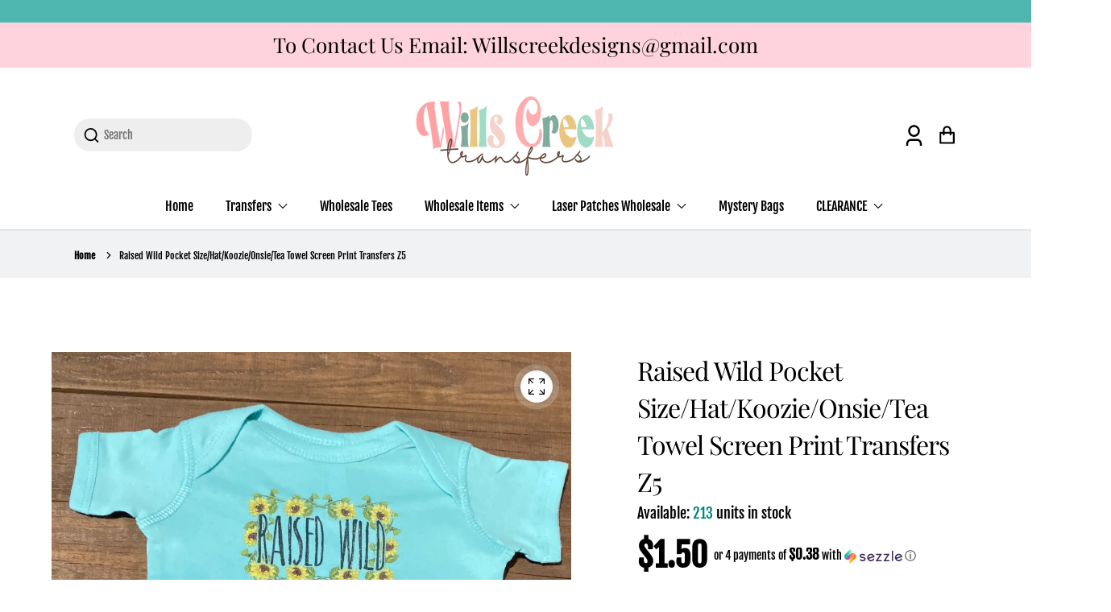

--- FILE ---
content_type: text/html; charset=utf-8
request_url: https://willscreektransfers.com/products/copy-of-blessed-pocket-size-hat-koozie-onsie-tea-towel-screen-print-transfers
body_size: 48758
content:
<!doctype html>
<html class="no-js" lang="en">
  <head>
    
<link rel="preload" fetchpriority="high" as="image" href="//willscreektransfers.com/cdn/shop/products/image_638be023-cf9d-44e6-903f-5028d5b45eef.jpg?v=1591891674" type="image/jpeg">


    <meta charset="utf-8">
    <meta http-equiv="X-UA-Compatible" content="IE=edge">
    <meta name="viewport" content="width=device-width,initial-scale=1">
    <meta name="theme-color" content="">
    <link rel="canonical" href="https://willscreektransfers.com/products/copy-of-blessed-pocket-size-hat-koozie-onsie-tea-towel-screen-print-transfers">
    <link rel="preconnect" href="https://cdn.shopify.com" crossorigin><link
        rel="icon"
        type="image/png"
        href="//willscreektransfers.com/cdn/shop/files/Wills_creek_transfers_32x32.png?v=1703040138"
      ><link rel="preconnect" href="https://fonts.shopifycdn.com" crossorigin><title>
      Raised Wild Pocket Size/Hat/Koozie/Onsie/Tea Towel Screen Print Transf

        &ndash; Wills Creek Designs</title>

    

    


<meta property="og:site_name" content="Raised Wild Pocket Size/Hat/Koozie/Onsie/Tea Towel Screen Print Transf">
<meta property="og:url" content="https://willscreektransfers.com/products/copy-of-blessed-pocket-size-hat-koozie-onsie-tea-towel-screen-print-transfers">
<meta property="og:title" content="Raised Wild Pocket Size/Hat/Koozie/Onsie/Tea Towel Screen Print Transf">
<meta property="og:type" content="product">
<meta property="og:description" content="Wills Creek Designs"><meta property="og:price:amount" content="1.50">
  <meta property="og:price:currency" content="USD"><meta property="og:image" content="https://willscreektransfers.com/cdn/shop/products/image_638be023-cf9d-44e6-903f-5028d5b45eef_1200x600_crop_top.jpg?v=1591891674">
<meta property="og:image:secure_url" content="https://willscreektransfers.com/cdn/shop/products/image_638be023-cf9d-44e6-903f-5028d5b45eef_1200x600_crop_top.jpg?v=1591891674">
<meta name="twitter:site" content="@#"><meta name="twitter:card" content="summary_large_image">
<meta name="twitter:title" content="Raised Wild Pocket Size/Hat/Koozie/Onsie/Tea Towel Screen Print Transf">
<meta name="twitter:description" content="Wills Creek Designs">


    <!-- For speed optmization purpose -->
    <script>window.performance && window.performance.mark && window.performance.mark('shopify.content_for_header.start');</script><meta name="facebook-domain-verification" content="6e1v01dn2xldail0shmyatwq2wg2s5">
<meta id="shopify-digital-wallet" name="shopify-digital-wallet" content="/6926401587/digital_wallets/dialog">
<meta name="shopify-checkout-api-token" content="f345a128031745328aa5601d1bb8bcba">
<meta id="in-context-paypal-metadata" data-shop-id="6926401587" data-venmo-supported="false" data-environment="production" data-locale="en_US" data-paypal-v4="true" data-currency="USD">
<link rel="alternate" type="application/json+oembed" href="https://willscreektransfers.com/products/copy-of-blessed-pocket-size-hat-koozie-onsie-tea-towel-screen-print-transfers.oembed">
<script async="async" src="/checkouts/internal/preloads.js?locale=en-US"></script>
<link rel="preconnect" href="https://shop.app" crossorigin="anonymous">
<script async="async" src="https://shop.app/checkouts/internal/preloads.js?locale=en-US&shop_id=6926401587" crossorigin="anonymous"></script>
<script id="apple-pay-shop-capabilities" type="application/json">{"shopId":6926401587,"countryCode":"US","currencyCode":"USD","merchantCapabilities":["supports3DS"],"merchantId":"gid:\/\/shopify\/Shop\/6926401587","merchantName":"Wills Creek Designs","requiredBillingContactFields":["postalAddress","email","phone"],"requiredShippingContactFields":["postalAddress","email","phone"],"shippingType":"shipping","supportedNetworks":["visa","masterCard","amex","discover","elo","jcb"],"total":{"type":"pending","label":"Wills Creek Designs","amount":"1.00"},"shopifyPaymentsEnabled":true,"supportsSubscriptions":true}</script>
<script id="shopify-features" type="application/json">{"accessToken":"f345a128031745328aa5601d1bb8bcba","betas":["rich-media-storefront-analytics"],"domain":"willscreektransfers.com","predictiveSearch":true,"shopId":6926401587,"locale":"en"}</script>
<script>var Shopify = Shopify || {};
Shopify.shop = "wills-creek-designs.myshopify.com";
Shopify.locale = "en";
Shopify.currency = {"active":"USD","rate":"1.0"};
Shopify.country = "US";
Shopify.theme = {"name":"Effortless","id":126301765721,"schema_name":"Effortless","schema_version":"4.0.0","theme_store_id":1743,"role":"main"};
Shopify.theme.handle = "null";
Shopify.theme.style = {"id":null,"handle":null};
Shopify.cdnHost = "willscreektransfers.com/cdn";
Shopify.routes = Shopify.routes || {};
Shopify.routes.root = "/";</script>
<script type="module">!function(o){(o.Shopify=o.Shopify||{}).modules=!0}(window);</script>
<script>!function(o){function n(){var o=[];function n(){o.push(Array.prototype.slice.apply(arguments))}return n.q=o,n}var t=o.Shopify=o.Shopify||{};t.loadFeatures=n(),t.autoloadFeatures=n()}(window);</script>
<script>
  window.ShopifyPay = window.ShopifyPay || {};
  window.ShopifyPay.apiHost = "shop.app\/pay";
  window.ShopifyPay.redirectState = null;
</script>
<script id="shop-js-analytics" type="application/json">{"pageType":"product"}</script>
<script defer="defer" async type="module" src="//willscreektransfers.com/cdn/shopifycloud/shop-js/modules/v2/client.init-shop-cart-sync_BApSsMSl.en.esm.js"></script>
<script defer="defer" async type="module" src="//willscreektransfers.com/cdn/shopifycloud/shop-js/modules/v2/chunk.common_CBoos6YZ.esm.js"></script>
<script type="module">
  await import("//willscreektransfers.com/cdn/shopifycloud/shop-js/modules/v2/client.init-shop-cart-sync_BApSsMSl.en.esm.js");
await import("//willscreektransfers.com/cdn/shopifycloud/shop-js/modules/v2/chunk.common_CBoos6YZ.esm.js");

  window.Shopify.SignInWithShop?.initShopCartSync?.({"fedCMEnabled":true,"windoidEnabled":true});

</script>
<script defer="defer" async type="module" src="//willscreektransfers.com/cdn/shopifycloud/shop-js/modules/v2/client.payment-terms_BHOWV7U_.en.esm.js"></script>
<script defer="defer" async type="module" src="//willscreektransfers.com/cdn/shopifycloud/shop-js/modules/v2/chunk.common_CBoos6YZ.esm.js"></script>
<script defer="defer" async type="module" src="//willscreektransfers.com/cdn/shopifycloud/shop-js/modules/v2/chunk.modal_Bu1hFZFC.esm.js"></script>
<script type="module">
  await import("//willscreektransfers.com/cdn/shopifycloud/shop-js/modules/v2/client.payment-terms_BHOWV7U_.en.esm.js");
await import("//willscreektransfers.com/cdn/shopifycloud/shop-js/modules/v2/chunk.common_CBoos6YZ.esm.js");
await import("//willscreektransfers.com/cdn/shopifycloud/shop-js/modules/v2/chunk.modal_Bu1hFZFC.esm.js");

  
</script>
<script>
  window.Shopify = window.Shopify || {};
  if (!window.Shopify.featureAssets) window.Shopify.featureAssets = {};
  window.Shopify.featureAssets['shop-js'] = {"shop-cart-sync":["modules/v2/client.shop-cart-sync_DJczDl9f.en.esm.js","modules/v2/chunk.common_CBoos6YZ.esm.js"],"init-fed-cm":["modules/v2/client.init-fed-cm_BzwGC0Wi.en.esm.js","modules/v2/chunk.common_CBoos6YZ.esm.js"],"init-windoid":["modules/v2/client.init-windoid_BS26ThXS.en.esm.js","modules/v2/chunk.common_CBoos6YZ.esm.js"],"init-shop-email-lookup-coordinator":["modules/v2/client.init-shop-email-lookup-coordinator_DFwWcvrS.en.esm.js","modules/v2/chunk.common_CBoos6YZ.esm.js"],"shop-cash-offers":["modules/v2/client.shop-cash-offers_DthCPNIO.en.esm.js","modules/v2/chunk.common_CBoos6YZ.esm.js","modules/v2/chunk.modal_Bu1hFZFC.esm.js"],"shop-button":["modules/v2/client.shop-button_D_JX508o.en.esm.js","modules/v2/chunk.common_CBoos6YZ.esm.js"],"shop-toast-manager":["modules/v2/client.shop-toast-manager_tEhgP2F9.en.esm.js","modules/v2/chunk.common_CBoos6YZ.esm.js"],"avatar":["modules/v2/client.avatar_BTnouDA3.en.esm.js"],"pay-button":["modules/v2/client.pay-button_BuNmcIr_.en.esm.js","modules/v2/chunk.common_CBoos6YZ.esm.js"],"init-shop-cart-sync":["modules/v2/client.init-shop-cart-sync_BApSsMSl.en.esm.js","modules/v2/chunk.common_CBoos6YZ.esm.js"],"shop-login-button":["modules/v2/client.shop-login-button_DwLgFT0K.en.esm.js","modules/v2/chunk.common_CBoos6YZ.esm.js","modules/v2/chunk.modal_Bu1hFZFC.esm.js"],"init-customer-accounts-sign-up":["modules/v2/client.init-customer-accounts-sign-up_TlVCiykN.en.esm.js","modules/v2/client.shop-login-button_DwLgFT0K.en.esm.js","modules/v2/chunk.common_CBoos6YZ.esm.js","modules/v2/chunk.modal_Bu1hFZFC.esm.js"],"init-shop-for-new-customer-accounts":["modules/v2/client.init-shop-for-new-customer-accounts_DrjXSI53.en.esm.js","modules/v2/client.shop-login-button_DwLgFT0K.en.esm.js","modules/v2/chunk.common_CBoos6YZ.esm.js","modules/v2/chunk.modal_Bu1hFZFC.esm.js"],"init-customer-accounts":["modules/v2/client.init-customer-accounts_C0Oh2ljF.en.esm.js","modules/v2/client.shop-login-button_DwLgFT0K.en.esm.js","modules/v2/chunk.common_CBoos6YZ.esm.js","modules/v2/chunk.modal_Bu1hFZFC.esm.js"],"shop-follow-button":["modules/v2/client.shop-follow-button_C5D3XtBb.en.esm.js","modules/v2/chunk.common_CBoos6YZ.esm.js","modules/v2/chunk.modal_Bu1hFZFC.esm.js"],"checkout-modal":["modules/v2/client.checkout-modal_8TC_1FUY.en.esm.js","modules/v2/chunk.common_CBoos6YZ.esm.js","modules/v2/chunk.modal_Bu1hFZFC.esm.js"],"lead-capture":["modules/v2/client.lead-capture_D-pmUjp9.en.esm.js","modules/v2/chunk.common_CBoos6YZ.esm.js","modules/v2/chunk.modal_Bu1hFZFC.esm.js"],"shop-login":["modules/v2/client.shop-login_BmtnoEUo.en.esm.js","modules/v2/chunk.common_CBoos6YZ.esm.js","modules/v2/chunk.modal_Bu1hFZFC.esm.js"],"payment-terms":["modules/v2/client.payment-terms_BHOWV7U_.en.esm.js","modules/v2/chunk.common_CBoos6YZ.esm.js","modules/v2/chunk.modal_Bu1hFZFC.esm.js"]};
</script>
<script>(function() {
  var isLoaded = false;
  function asyncLoad() {
    if (isLoaded) return;
    isLoaded = true;
    var urls = ["https:\/\/tnc-app.herokuapp.com\/get_script\/cfe788a4b5b311ec8d056a79c8ac3162.js?v=666009\u0026shop=wills-creek-designs.myshopify.com","https:\/\/app.dripappsserver.com\/assets\/scripts\/gang-sheet-edit.js?shop=wills-creek-designs.myshopify.com","https:\/\/app.dripappsserver.com\/shopify\/script\/builder-button?shop=wills-creek-designs.myshopify.com","https:\/\/cdn.s3.pop-convert.com\/pcjs.production.min.js?unique_id=wills-creek-designs.myshopify.com\u0026shop=wills-creek-designs.myshopify.com","https:\/\/script.pop-convert.com\/new-micro\/production.pc.min.js?unique_id=wills-creek-designs.myshopify.com\u0026shop=wills-creek-designs.myshopify.com","https:\/\/customer-first-focus.b-cdn.net\/cffPCLoader_min.js?shop=wills-creek-designs.myshopify.com","https:\/\/cdn.hextom.com\/js\/quickannouncementbar.js?shop=wills-creek-designs.myshopify.com"];
    for (var i = 0; i < urls.length; i++) {
      var s = document.createElement('script');
      s.type = 'text/javascript';
      s.async = true;
      s.src = urls[i];
      var x = document.getElementsByTagName('script')[0];
      x.parentNode.insertBefore(s, x);
    }
  };
  if(window.attachEvent) {
    window.attachEvent('onload', asyncLoad);
  } else {
    window.addEventListener('load', asyncLoad, false);
  }
})();</script>
<script id="__st">var __st={"a":6926401587,"offset":-21600,"reqid":"bf62f7a3-c431-4e63-b633-792535dd6241-1768913650","pageurl":"willscreektransfers.com\/products\/copy-of-blessed-pocket-size-hat-koozie-onsie-tea-towel-screen-print-transfers","u":"5a0aecd3b43e","p":"product","rtyp":"product","rid":4655827451993};</script>
<script>window.ShopifyPaypalV4VisibilityTracking = true;</script>
<script id="captcha-bootstrap">!function(){'use strict';const t='contact',e='account',n='new_comment',o=[[t,t],['blogs',n],['comments',n],[t,'customer']],c=[[e,'customer_login'],[e,'guest_login'],[e,'recover_customer_password'],[e,'create_customer']],r=t=>t.map((([t,e])=>`form[action*='/${t}']:not([data-nocaptcha='true']) input[name='form_type'][value='${e}']`)).join(','),a=t=>()=>t?[...document.querySelectorAll(t)].map((t=>t.form)):[];function s(){const t=[...o],e=r(t);return a(e)}const i='password',u='form_key',d=['recaptcha-v3-token','g-recaptcha-response','h-captcha-response',i],f=()=>{try{return window.sessionStorage}catch{return}},m='__shopify_v',_=t=>t.elements[u];function p(t,e,n=!1){try{const o=window.sessionStorage,c=JSON.parse(o.getItem(e)),{data:r}=function(t){const{data:e,action:n}=t;return t[m]||n?{data:e,action:n}:{data:t,action:n}}(c);for(const[e,n]of Object.entries(r))t.elements[e]&&(t.elements[e].value=n);n&&o.removeItem(e)}catch(o){console.error('form repopulation failed',{error:o})}}const l='form_type',E='cptcha';function T(t){t.dataset[E]=!0}const w=window,h=w.document,L='Shopify',v='ce_forms',y='captcha';let A=!1;((t,e)=>{const n=(g='f06e6c50-85a8-45c8-87d0-21a2b65856fe',I='https://cdn.shopify.com/shopifycloud/storefront-forms-hcaptcha/ce_storefront_forms_captcha_hcaptcha.v1.5.2.iife.js',D={infoText:'Protected by hCaptcha',privacyText:'Privacy',termsText:'Terms'},(t,e,n)=>{const o=w[L][v],c=o.bindForm;if(c)return c(t,g,e,D).then(n);var r;o.q.push([[t,g,e,D],n]),r=I,A||(h.body.append(Object.assign(h.createElement('script'),{id:'captcha-provider',async:!0,src:r})),A=!0)});var g,I,D;w[L]=w[L]||{},w[L][v]=w[L][v]||{},w[L][v].q=[],w[L][y]=w[L][y]||{},w[L][y].protect=function(t,e){n(t,void 0,e),T(t)},Object.freeze(w[L][y]),function(t,e,n,w,h,L){const[v,y,A,g]=function(t,e,n){const i=e?o:[],u=t?c:[],d=[...i,...u],f=r(d),m=r(i),_=r(d.filter((([t,e])=>n.includes(e))));return[a(f),a(m),a(_),s()]}(w,h,L),I=t=>{const e=t.target;return e instanceof HTMLFormElement?e:e&&e.form},D=t=>v().includes(t);t.addEventListener('submit',(t=>{const e=I(t);if(!e)return;const n=D(e)&&!e.dataset.hcaptchaBound&&!e.dataset.recaptchaBound,o=_(e),c=g().includes(e)&&(!o||!o.value);(n||c)&&t.preventDefault(),c&&!n&&(function(t){try{if(!f())return;!function(t){const e=f();if(!e)return;const n=_(t);if(!n)return;const o=n.value;o&&e.removeItem(o)}(t);const e=Array.from(Array(32),(()=>Math.random().toString(36)[2])).join('');!function(t,e){_(t)||t.append(Object.assign(document.createElement('input'),{type:'hidden',name:u})),t.elements[u].value=e}(t,e),function(t,e){const n=f();if(!n)return;const o=[...t.querySelectorAll(`input[type='${i}']`)].map((({name:t})=>t)),c=[...d,...o],r={};for(const[a,s]of new FormData(t).entries())c.includes(a)||(r[a]=s);n.setItem(e,JSON.stringify({[m]:1,action:t.action,data:r}))}(t,e)}catch(e){console.error('failed to persist form',e)}}(e),e.submit())}));const S=(t,e)=>{t&&!t.dataset[E]&&(n(t,e.some((e=>e===t))),T(t))};for(const o of['focusin','change'])t.addEventListener(o,(t=>{const e=I(t);D(e)&&S(e,y())}));const B=e.get('form_key'),M=e.get(l),P=B&&M;t.addEventListener('DOMContentLoaded',(()=>{const t=y();if(P)for(const e of t)e.elements[l].value===M&&p(e,B);[...new Set([...A(),...v().filter((t=>'true'===t.dataset.shopifyCaptcha))])].forEach((e=>S(e,t)))}))}(h,new URLSearchParams(w.location.search),n,t,e,['guest_login'])})(!0,!0)}();</script>
<script integrity="sha256-4kQ18oKyAcykRKYeNunJcIwy7WH5gtpwJnB7kiuLZ1E=" data-source-attribution="shopify.loadfeatures" defer="defer" src="//willscreektransfers.com/cdn/shopifycloud/storefront/assets/storefront/load_feature-a0a9edcb.js" crossorigin="anonymous"></script>
<script crossorigin="anonymous" defer="defer" src="//willscreektransfers.com/cdn/shopifycloud/storefront/assets/shopify_pay/storefront-65b4c6d7.js?v=20250812"></script>
<script data-source-attribution="shopify.dynamic_checkout.dynamic.init">var Shopify=Shopify||{};Shopify.PaymentButton=Shopify.PaymentButton||{isStorefrontPortableWallets:!0,init:function(){window.Shopify.PaymentButton.init=function(){};var t=document.createElement("script");t.src="https://willscreektransfers.com/cdn/shopifycloud/portable-wallets/latest/portable-wallets.en.js",t.type="module",document.head.appendChild(t)}};
</script>
<script data-source-attribution="shopify.dynamic_checkout.buyer_consent">
  function portableWalletsHideBuyerConsent(e){var t=document.getElementById("shopify-buyer-consent"),n=document.getElementById("shopify-subscription-policy-button");t&&n&&(t.classList.add("hidden"),t.setAttribute("aria-hidden","true"),n.removeEventListener("click",e))}function portableWalletsShowBuyerConsent(e){var t=document.getElementById("shopify-buyer-consent"),n=document.getElementById("shopify-subscription-policy-button");t&&n&&(t.classList.remove("hidden"),t.removeAttribute("aria-hidden"),n.addEventListener("click",e))}window.Shopify?.PaymentButton&&(window.Shopify.PaymentButton.hideBuyerConsent=portableWalletsHideBuyerConsent,window.Shopify.PaymentButton.showBuyerConsent=portableWalletsShowBuyerConsent);
</script>
<script>
  function portableWalletsCleanup(e){e&&e.src&&console.error("Failed to load portable wallets script "+e.src);var t=document.querySelectorAll("shopify-accelerated-checkout .shopify-payment-button__skeleton, shopify-accelerated-checkout-cart .wallet-cart-button__skeleton"),e=document.getElementById("shopify-buyer-consent");for(let e=0;e<t.length;e++)t[e].remove();e&&e.remove()}function portableWalletsNotLoadedAsModule(e){e instanceof ErrorEvent&&"string"==typeof e.message&&e.message.includes("import.meta")&&"string"==typeof e.filename&&e.filename.includes("portable-wallets")&&(window.removeEventListener("error",portableWalletsNotLoadedAsModule),window.Shopify.PaymentButton.failedToLoad=e,"loading"===document.readyState?document.addEventListener("DOMContentLoaded",window.Shopify.PaymentButton.init):window.Shopify.PaymentButton.init())}window.addEventListener("error",portableWalletsNotLoadedAsModule);
</script>

<script type="module" src="https://willscreektransfers.com/cdn/shopifycloud/portable-wallets/latest/portable-wallets.en.js" onError="portableWalletsCleanup(this)" crossorigin="anonymous"></script>
<script nomodule>
  document.addEventListener("DOMContentLoaded", portableWalletsCleanup);
</script>

<link id="shopify-accelerated-checkout-styles" rel="stylesheet" media="screen" href="https://willscreektransfers.com/cdn/shopifycloud/portable-wallets/latest/accelerated-checkout-backwards-compat.css" crossorigin="anonymous">
<style id="shopify-accelerated-checkout-cart">
        #shopify-buyer-consent {
  margin-top: 1em;
  display: inline-block;
  width: 100%;
}

#shopify-buyer-consent.hidden {
  display: none;
}

#shopify-subscription-policy-button {
  background: none;
  border: none;
  padding: 0;
  text-decoration: underline;
  font-size: inherit;
  cursor: pointer;
}

#shopify-subscription-policy-button::before {
  box-shadow: none;
}

      </style>
<script id="sections-script" data-sections="main-product,product-recommendations,header" defer="defer" src="//willscreektransfers.com/cdn/shop/t/11/compiled_assets/scripts.js?v=3630"></script>
<script>window.performance && window.performance.mark && window.performance.mark('shopify.content_for_header.end');</script>


    <style data-shopify>
        @font-face {
  font-family: "Fjalla One";
  font-weight: 400;
  font-style: normal;
  font-display: swap;
  src: url("//willscreektransfers.com/cdn/fonts/fjalla_one/fjallaone_n4.262edaf1abaf5ed669f7ecd26fc3e24707a0ad85.woff2") format("woff2"),
       url("//willscreektransfers.com/cdn/fonts/fjalla_one/fjallaone_n4.f67f40342efd2b34cae019d50b4b5c4da6fc5da7.woff") format("woff");
}

        
        
        
        @font-face {
  font-family: "Playfair Display";
  font-weight: 400;
  font-style: normal;
  font-display: swap;
  src: url("//willscreektransfers.com/cdn/fonts/playfair_display/playfairdisplay_n4.9980f3e16959dc89137cc1369bfc3ae98af1deb9.woff2") format("woff2"),
       url("//willscreektransfers.com/cdn/fonts/playfair_display/playfairdisplay_n4.c562b7c8e5637886a811d2a017f9e023166064ee.woff") format("woff");
}


        :root {
          --font-body-family: "Fjalla One", sans-serif;
          --font-body-style: normal;
          --font-body-weight: 400;

          --font-heading-family: "Playfair Display", serif;
          --font-heading-style: normal;
          --font-heading-weight: 400;

          --font-body-scale: 1.15;
          --font-heading-scale: 0.8695652173913043;

          --color-text: 0, 0, 0;
          --color-shadow: 0, 0, 0;
          --color-background-1: 255, 255, 255;
          --color-background-2: 0, 0, 0;
          --color-base-solid-button-labels: 0, 0, 0;
          --color-base-outline-button-labels: 0, 0, 0;
          --color-accent-1: 78, 182, 175;
          --color-accent-2: 0, 0, 0;
          --payment-terms-background-color: #FFFFFF;
          --color-input-border: #D6D8DC;
          --color-focus: #3a837e;

          --page-width: 1300px;
          --page-width-margin: 0rem;

          --badge-sale-bg-color: #ebe309;
          --badge-sale-color: #000000;
          --badge-sold-out-bg-color: #2d2d2d;
          --badge-sold-out-color: #000000;
          
          --saved-amount-color: #E32C2B;

          --colorHeader: #ffffff;
          --colorHeaderText:#000000;

          --colorMenu: #ffffff;
          --colorMenuText: #111;
          --colorMenuSocial: #111;

          --colorFooter: #fff;
          --colorFooterBorder:#c1c1c1;
          --colorFooterText:#111;

          --socialCircleWidth: 22px;
          --socialIconWidth: 20px;
          --socialIconColor: #4eb6af;
          --socialCircleColor: ;
        }

        
          .card--search .media,
          .card--product .media{
            position: relative;
            height: 0;
            padding-top: 100%;
          }
          .card--search .media svg,
          .card--search .media img,
          .card--product .media svg,
          .card--product .media img{
            position: absolute;
            top: 0;
            left: 0;
            width: 100%;
            height: 100%;
          }
        
      
        .card-details .grid-options{
          display: inline-block !important;
        }
      
    </style>

    <link href="//willscreektransfers.com/cdn/shop/t/11/assets/base.css?v=50352661766859934911703037617" rel="stylesheet" type="text/css" media="all" />
    <link href="//willscreektransfers.com/cdn/shop/t/11/assets/simple-lightbox.min.css?v=77251773758141546161703037581" rel="stylesheet" type="text/css" media="all" />
<link
        rel="preload"
        as="font"
        href="//willscreektransfers.com/cdn/fonts/fjalla_one/fjallaone_n4.262edaf1abaf5ed669f7ecd26fc3e24707a0ad85.woff2"
        type="font/woff2"
        crossorigin
      ><link
        rel="preload"
        as="font"
        href="//willscreektransfers.com/cdn/fonts/playfair_display/playfairdisplay_n4.9980f3e16959dc89137cc1369bfc3ae98af1deb9.woff2"
        type="font/woff2"
        crossorigin
      ><link
        rel="stylesheet"
        data-href="//willscreektransfers.com/cdn/shop/t/11/assets/component-predictive-search.css?v=1589136469341437221703037580"
        media="print"
        onload="this.media='all'"
      ><script>
      document.documentElement.className = document.documentElement.className.replace('no-js', 'js');
      if (Shopify.designMode) {
        document.documentElement.classList.add('shopify-design-mode');
      }
    </script>
      <script src="https://cdn.younet.network/jquery.min.js" defer="defer"></script>
<!-- BEGIN app block: shopify://apps/build-a-gang-sheet/blocks/gang-edit/ee9ed31c-1d66-4e11-bf77-f31e69c2ec2b --><script src="https://cdn.shopify.com/extensions/019b8e2b-8e70-71c0-b927-29cac565e31e/gang-sheet-445/assets/gang-edit.min.js" defer="defer"></script>



<!-- END app block --><!-- BEGIN app block: shopify://apps/minmaxify-order-limits/blocks/app-embed-block/3acfba32-89f3-4377-ae20-cbb9abc48475 --><script type="text/javascript" src="https://limits.minmaxify.com/wills-creek-designs.myshopify.com?v=139b&r=20260112185946"></script>

<!-- END app block --><!-- BEGIN app block: shopify://apps/inventora-show-stock-level/blocks/app-embed/ee1e864c-45c9-443d-b2a2-21726ee946b9 -->  
  <script class="gsinvProdScript">
    gsInventoryDefaultV = "31945858023513";
    cntImages = 0;
    gsInventoryQty = {};
    gsIncoming = {};    
    gsIncomingDate = {};
    gsProductTags = " Pocket ";
    gsInventoryContinue = {};
    gssiproductUrl = "copy-of-blessed-pocket-size-hat-koozie-onsie-tea-towel-screen-print-transfers";
     gsInventoryQty[31945858023513] =  213  ; gsIncomingDate[31945858023513] = ''; gsInventoryContinue[31945858023513] = 'deny'; gsIncoming[31945858023513] =  false  ; cntImages++;  gsInventoryQty[31945858056281] =  155  ; gsIncomingDate[31945858056281] = ''; gsInventoryContinue[31945858056281] = 'deny'; gsIncoming[31945858056281] =  false  ; cntImages++;     
  </script>

<script class="gsinvdata">
                             
  </script>

<script async type="text/javascript" src="https://gravity-apps.com/showinventory/js/shopify/gsinventorybystore6926401587.js?v=ags6939a433c48218e21162dcb1f8b6b4df"></script>


    
<!-- END app block --><!-- BEGIN app block: shopify://apps/textbox-by-textify/blocks/app-embed/b5626f69-87af-4a23-ada4-1674452f85d0 --><script>console.log("Textify v1.06")</script>


<script>
  const primaryScript = document.createElement('script');
  primaryScript.src = "https://textify-cdn.com/textbox.js";
  primaryScript.defer = true;

  primaryScript.onerror = function () {
    const fallbackScript = document.createElement('script');
    fallbackScript.src = "https://cdn.shopify.com/s/files/1/0817/9846/3789/files/textbox.js";
    fallbackScript.defer = true;
    document.head.appendChild(fallbackScript);
  };
  document.head.appendChild(primaryScript);
</script>

<!-- END app block --><!-- BEGIN app block: shopify://apps/tnc-terms-checkbox/blocks/app-embed/2b45c8fb-5ee2-4392-8a72-b663da1d38ad -->
<script async src="https://app.tncapp.com/get_script/?shop_url=wills-creek-designs.myshopify.com"></script>


<!-- END app block --><!-- BEGIN app block: shopify://apps/upload-lift/blocks/app-embed/3c98bdcb-7587-4ade-bfe4-7d8af00d05ca -->
<script src="https://assets.cloudlift.app/api/assets/upload.js?shop=wills-creek-designs.myshopify.com" defer="defer"></script>

<!-- END app block --><script src="https://cdn.shopify.com/extensions/019bc2d0-0f91-74d4-a43b-076b6407206d/quick-announcement-bar-prod-97/assets/quickannouncementbar.js" type="text/javascript" defer="defer"></script>
<script src="https://cdn.shopify.com/extensions/019a4bd6-5189-7b1b-88e6-ae4214511ca1/vite-vue3-typescript-eslint-prettier-32/assets/main.js" type="text/javascript" defer="defer"></script>
<link href="https://monorail-edge.shopifysvc.com" rel="dns-prefetch">
<script>(function(){if ("sendBeacon" in navigator && "performance" in window) {try {var session_token_from_headers = performance.getEntriesByType('navigation')[0].serverTiming.find(x => x.name == '_s').description;} catch {var session_token_from_headers = undefined;}var session_cookie_matches = document.cookie.match(/_shopify_s=([^;]*)/);var session_token_from_cookie = session_cookie_matches && session_cookie_matches.length === 2 ? session_cookie_matches[1] : "";var session_token = session_token_from_headers || session_token_from_cookie || "";function handle_abandonment_event(e) {var entries = performance.getEntries().filter(function(entry) {return /monorail-edge.shopifysvc.com/.test(entry.name);});if (!window.abandonment_tracked && entries.length === 0) {window.abandonment_tracked = true;var currentMs = Date.now();var navigation_start = performance.timing.navigationStart;var payload = {shop_id: 6926401587,url: window.location.href,navigation_start,duration: currentMs - navigation_start,session_token,page_type: "product"};window.navigator.sendBeacon("https://monorail-edge.shopifysvc.com/v1/produce", JSON.stringify({schema_id: "online_store_buyer_site_abandonment/1.1",payload: payload,metadata: {event_created_at_ms: currentMs,event_sent_at_ms: currentMs}}));}}window.addEventListener('pagehide', handle_abandonment_event);}}());</script>
<script id="web-pixels-manager-setup">(function e(e,d,r,n,o){if(void 0===o&&(o={}),!Boolean(null===(a=null===(i=window.Shopify)||void 0===i?void 0:i.analytics)||void 0===a?void 0:a.replayQueue)){var i,a;window.Shopify=window.Shopify||{};var t=window.Shopify;t.analytics=t.analytics||{};var s=t.analytics;s.replayQueue=[],s.publish=function(e,d,r){return s.replayQueue.push([e,d,r]),!0};try{self.performance.mark("wpm:start")}catch(e){}var l=function(){var e={modern:/Edge?\/(1{2}[4-9]|1[2-9]\d|[2-9]\d{2}|\d{4,})\.\d+(\.\d+|)|Firefox\/(1{2}[4-9]|1[2-9]\d|[2-9]\d{2}|\d{4,})\.\d+(\.\d+|)|Chrom(ium|e)\/(9{2}|\d{3,})\.\d+(\.\d+|)|(Maci|X1{2}).+ Version\/(15\.\d+|(1[6-9]|[2-9]\d|\d{3,})\.\d+)([,.]\d+|)( \(\w+\)|)( Mobile\/\w+|) Safari\/|Chrome.+OPR\/(9{2}|\d{3,})\.\d+\.\d+|(CPU[ +]OS|iPhone[ +]OS|CPU[ +]iPhone|CPU IPhone OS|CPU iPad OS)[ +]+(15[._]\d+|(1[6-9]|[2-9]\d|\d{3,})[._]\d+)([._]\d+|)|Android:?[ /-](13[3-9]|1[4-9]\d|[2-9]\d{2}|\d{4,})(\.\d+|)(\.\d+|)|Android.+Firefox\/(13[5-9]|1[4-9]\d|[2-9]\d{2}|\d{4,})\.\d+(\.\d+|)|Android.+Chrom(ium|e)\/(13[3-9]|1[4-9]\d|[2-9]\d{2}|\d{4,})\.\d+(\.\d+|)|SamsungBrowser\/([2-9]\d|\d{3,})\.\d+/,legacy:/Edge?\/(1[6-9]|[2-9]\d|\d{3,})\.\d+(\.\d+|)|Firefox\/(5[4-9]|[6-9]\d|\d{3,})\.\d+(\.\d+|)|Chrom(ium|e)\/(5[1-9]|[6-9]\d|\d{3,})\.\d+(\.\d+|)([\d.]+$|.*Safari\/(?![\d.]+ Edge\/[\d.]+$))|(Maci|X1{2}).+ Version\/(10\.\d+|(1[1-9]|[2-9]\d|\d{3,})\.\d+)([,.]\d+|)( \(\w+\)|)( Mobile\/\w+|) Safari\/|Chrome.+OPR\/(3[89]|[4-9]\d|\d{3,})\.\d+\.\d+|(CPU[ +]OS|iPhone[ +]OS|CPU[ +]iPhone|CPU IPhone OS|CPU iPad OS)[ +]+(10[._]\d+|(1[1-9]|[2-9]\d|\d{3,})[._]\d+)([._]\d+|)|Android:?[ /-](13[3-9]|1[4-9]\d|[2-9]\d{2}|\d{4,})(\.\d+|)(\.\d+|)|Mobile Safari.+OPR\/([89]\d|\d{3,})\.\d+\.\d+|Android.+Firefox\/(13[5-9]|1[4-9]\d|[2-9]\d{2}|\d{4,})\.\d+(\.\d+|)|Android.+Chrom(ium|e)\/(13[3-9]|1[4-9]\d|[2-9]\d{2}|\d{4,})\.\d+(\.\d+|)|Android.+(UC? ?Browser|UCWEB|U3)[ /]?(15\.([5-9]|\d{2,})|(1[6-9]|[2-9]\d|\d{3,})\.\d+)\.\d+|SamsungBrowser\/(5\.\d+|([6-9]|\d{2,})\.\d+)|Android.+MQ{2}Browser\/(14(\.(9|\d{2,})|)|(1[5-9]|[2-9]\d|\d{3,})(\.\d+|))(\.\d+|)|K[Aa][Ii]OS\/(3\.\d+|([4-9]|\d{2,})\.\d+)(\.\d+|)/},d=e.modern,r=e.legacy,n=navigator.userAgent;return n.match(d)?"modern":n.match(r)?"legacy":"unknown"}(),u="modern"===l?"modern":"legacy",c=(null!=n?n:{modern:"",legacy:""})[u],f=function(e){return[e.baseUrl,"/wpm","/b",e.hashVersion,"modern"===e.buildTarget?"m":"l",".js"].join("")}({baseUrl:d,hashVersion:r,buildTarget:u}),m=function(e){var d=e.version,r=e.bundleTarget,n=e.surface,o=e.pageUrl,i=e.monorailEndpoint;return{emit:function(e){var a=e.status,t=e.errorMsg,s=(new Date).getTime(),l=JSON.stringify({metadata:{event_sent_at_ms:s},events:[{schema_id:"web_pixels_manager_load/3.1",payload:{version:d,bundle_target:r,page_url:o,status:a,surface:n,error_msg:t},metadata:{event_created_at_ms:s}}]});if(!i)return console&&console.warn&&console.warn("[Web Pixels Manager] No Monorail endpoint provided, skipping logging."),!1;try{return self.navigator.sendBeacon.bind(self.navigator)(i,l)}catch(e){}var u=new XMLHttpRequest;try{return u.open("POST",i,!0),u.setRequestHeader("Content-Type","text/plain"),u.send(l),!0}catch(e){return console&&console.warn&&console.warn("[Web Pixels Manager] Got an unhandled error while logging to Monorail."),!1}}}}({version:r,bundleTarget:l,surface:e.surface,pageUrl:self.location.href,monorailEndpoint:e.monorailEndpoint});try{o.browserTarget=l,function(e){var d=e.src,r=e.async,n=void 0===r||r,o=e.onload,i=e.onerror,a=e.sri,t=e.scriptDataAttributes,s=void 0===t?{}:t,l=document.createElement("script"),u=document.querySelector("head"),c=document.querySelector("body");if(l.async=n,l.src=d,a&&(l.integrity=a,l.crossOrigin="anonymous"),s)for(var f in s)if(Object.prototype.hasOwnProperty.call(s,f))try{l.dataset[f]=s[f]}catch(e){}if(o&&l.addEventListener("load",o),i&&l.addEventListener("error",i),u)u.appendChild(l);else{if(!c)throw new Error("Did not find a head or body element to append the script");c.appendChild(l)}}({src:f,async:!0,onload:function(){if(!function(){var e,d;return Boolean(null===(d=null===(e=window.Shopify)||void 0===e?void 0:e.analytics)||void 0===d?void 0:d.initialized)}()){var d=window.webPixelsManager.init(e)||void 0;if(d){var r=window.Shopify.analytics;r.replayQueue.forEach((function(e){var r=e[0],n=e[1],o=e[2];d.publishCustomEvent(r,n,o)})),r.replayQueue=[],r.publish=d.publishCustomEvent,r.visitor=d.visitor,r.initialized=!0}}},onerror:function(){return m.emit({status:"failed",errorMsg:"".concat(f," has failed to load")})},sri:function(e){var d=/^sha384-[A-Za-z0-9+/=]+$/;return"string"==typeof e&&d.test(e)}(c)?c:"",scriptDataAttributes:o}),m.emit({status:"loading"})}catch(e){m.emit({status:"failed",errorMsg:(null==e?void 0:e.message)||"Unknown error"})}}})({shopId: 6926401587,storefrontBaseUrl: "https://willscreektransfers.com",extensionsBaseUrl: "https://extensions.shopifycdn.com/cdn/shopifycloud/web-pixels-manager",monorailEndpoint: "https://monorail-edge.shopifysvc.com/unstable/produce_batch",surface: "storefront-renderer",enabledBetaFlags: ["2dca8a86"],webPixelsConfigList: [{"id":"255164505","configuration":"{\"pixel_id\":\"413933037820700\",\"pixel_type\":\"facebook_pixel\",\"metaapp_system_user_token\":\"-\"}","eventPayloadVersion":"v1","runtimeContext":"OPEN","scriptVersion":"ca16bc87fe92b6042fbaa3acc2fbdaa6","type":"APP","apiClientId":2329312,"privacyPurposes":["ANALYTICS","MARKETING","SALE_OF_DATA"],"dataSharingAdjustments":{"protectedCustomerApprovalScopes":["read_customer_address","read_customer_email","read_customer_name","read_customer_personal_data","read_customer_phone"]}},{"id":"shopify-app-pixel","configuration":"{}","eventPayloadVersion":"v1","runtimeContext":"STRICT","scriptVersion":"0450","apiClientId":"shopify-pixel","type":"APP","privacyPurposes":["ANALYTICS","MARKETING"]},{"id":"shopify-custom-pixel","eventPayloadVersion":"v1","runtimeContext":"LAX","scriptVersion":"0450","apiClientId":"shopify-pixel","type":"CUSTOM","privacyPurposes":["ANALYTICS","MARKETING"]}],isMerchantRequest: false,initData: {"shop":{"name":"Wills Creek Designs","paymentSettings":{"currencyCode":"USD"},"myshopifyDomain":"wills-creek-designs.myshopify.com","countryCode":"US","storefrontUrl":"https:\/\/willscreektransfers.com"},"customer":null,"cart":null,"checkout":null,"productVariants":[{"price":{"amount":1.5,"currencyCode":"USD"},"product":{"title":"Raised Wild Pocket Size\/Hat\/Koozie\/Onsie\/Tea Towel Screen Print Transfers Z5","vendor":"Wills Creek Designs","id":"4655827451993","untranslatedTitle":"Raised Wild Pocket Size\/Hat\/Koozie\/Onsie\/Tea Towel Screen Print Transfers Z5","url":"\/products\/copy-of-blessed-pocket-size-hat-koozie-onsie-tea-towel-screen-print-transfers","type":""},"id":"31945858023513","image":{"src":"\/\/willscreektransfers.com\/cdn\/shop\/products\/image_638be023-cf9d-44e6-903f-5028d5b45eef.jpg?v=1591891674"},"sku":null,"title":"Pocket Shirt Size","untranslatedTitle":"Pocket Shirt Size"},{"price":{"amount":1.5,"currencyCode":"USD"},"product":{"title":"Raised Wild Pocket Size\/Hat\/Koozie\/Onsie\/Tea Towel Screen Print Transfers Z5","vendor":"Wills Creek Designs","id":"4655827451993","untranslatedTitle":"Raised Wild Pocket Size\/Hat\/Koozie\/Onsie\/Tea Towel Screen Print Transfers Z5","url":"\/products\/copy-of-blessed-pocket-size-hat-koozie-onsie-tea-towel-screen-print-transfers","type":""},"id":"31945858056281","image":{"src":"\/\/willscreektransfers.com\/cdn\/shop\/products\/image_638be023-cf9d-44e6-903f-5028d5b45eef.jpg?v=1591891674"},"sku":null,"title":"Tea Towel\/Large Pocket Size","untranslatedTitle":"Tea Towel\/Large Pocket Size"}],"purchasingCompany":null},},"https://willscreektransfers.com/cdn","fcfee988w5aeb613cpc8e4bc33m6693e112",{"modern":"","legacy":""},{"shopId":"6926401587","storefrontBaseUrl":"https:\/\/willscreektransfers.com","extensionBaseUrl":"https:\/\/extensions.shopifycdn.com\/cdn\/shopifycloud\/web-pixels-manager","surface":"storefront-renderer","enabledBetaFlags":"[\"2dca8a86\"]","isMerchantRequest":"false","hashVersion":"fcfee988w5aeb613cpc8e4bc33m6693e112","publish":"custom","events":"[[\"page_viewed\",{}],[\"product_viewed\",{\"productVariant\":{\"price\":{\"amount\":1.5,\"currencyCode\":\"USD\"},\"product\":{\"title\":\"Raised Wild Pocket Size\/Hat\/Koozie\/Onsie\/Tea Towel Screen Print Transfers Z5\",\"vendor\":\"Wills Creek Designs\",\"id\":\"4655827451993\",\"untranslatedTitle\":\"Raised Wild Pocket Size\/Hat\/Koozie\/Onsie\/Tea Towel Screen Print Transfers Z5\",\"url\":\"\/products\/copy-of-blessed-pocket-size-hat-koozie-onsie-tea-towel-screen-print-transfers\",\"type\":\"\"},\"id\":\"31945858023513\",\"image\":{\"src\":\"\/\/willscreektransfers.com\/cdn\/shop\/products\/image_638be023-cf9d-44e6-903f-5028d5b45eef.jpg?v=1591891674\"},\"sku\":null,\"title\":\"Pocket Shirt Size\",\"untranslatedTitle\":\"Pocket Shirt Size\"}}]]"});</script><script>
  window.ShopifyAnalytics = window.ShopifyAnalytics || {};
  window.ShopifyAnalytics.meta = window.ShopifyAnalytics.meta || {};
  window.ShopifyAnalytics.meta.currency = 'USD';
  var meta = {"product":{"id":4655827451993,"gid":"gid:\/\/shopify\/Product\/4655827451993","vendor":"Wills Creek Designs","type":"","handle":"copy-of-blessed-pocket-size-hat-koozie-onsie-tea-towel-screen-print-transfers","variants":[{"id":31945858023513,"price":150,"name":"Raised Wild Pocket Size\/Hat\/Koozie\/Onsie\/Tea Towel Screen Print Transfers Z5 - Pocket Shirt Size","public_title":"Pocket Shirt Size","sku":null},{"id":31945858056281,"price":150,"name":"Raised Wild Pocket Size\/Hat\/Koozie\/Onsie\/Tea Towel Screen Print Transfers Z5 - Tea Towel\/Large Pocket Size","public_title":"Tea Towel\/Large Pocket Size","sku":null}],"remote":false},"page":{"pageType":"product","resourceType":"product","resourceId":4655827451993,"requestId":"bf62f7a3-c431-4e63-b633-792535dd6241-1768913650"}};
  for (var attr in meta) {
    window.ShopifyAnalytics.meta[attr] = meta[attr];
  }
</script>
<script class="analytics">
  (function () {
    var customDocumentWrite = function(content) {
      var jquery = null;

      if (window.jQuery) {
        jquery = window.jQuery;
      } else if (window.Checkout && window.Checkout.$) {
        jquery = window.Checkout.$;
      }

      if (jquery) {
        jquery('body').append(content);
      }
    };

    var hasLoggedConversion = function(token) {
      if (token) {
        return document.cookie.indexOf('loggedConversion=' + token) !== -1;
      }
      return false;
    }

    var setCookieIfConversion = function(token) {
      if (token) {
        var twoMonthsFromNow = new Date(Date.now());
        twoMonthsFromNow.setMonth(twoMonthsFromNow.getMonth() + 2);

        document.cookie = 'loggedConversion=' + token + '; expires=' + twoMonthsFromNow;
      }
    }

    var trekkie = window.ShopifyAnalytics.lib = window.trekkie = window.trekkie || [];
    if (trekkie.integrations) {
      return;
    }
    trekkie.methods = [
      'identify',
      'page',
      'ready',
      'track',
      'trackForm',
      'trackLink'
    ];
    trekkie.factory = function(method) {
      return function() {
        var args = Array.prototype.slice.call(arguments);
        args.unshift(method);
        trekkie.push(args);
        return trekkie;
      };
    };
    for (var i = 0; i < trekkie.methods.length; i++) {
      var key = trekkie.methods[i];
      trekkie[key] = trekkie.factory(key);
    }
    trekkie.load = function(config) {
      trekkie.config = config || {};
      trekkie.config.initialDocumentCookie = document.cookie;
      var first = document.getElementsByTagName('script')[0];
      var script = document.createElement('script');
      script.type = 'text/javascript';
      script.onerror = function(e) {
        var scriptFallback = document.createElement('script');
        scriptFallback.type = 'text/javascript';
        scriptFallback.onerror = function(error) {
                var Monorail = {
      produce: function produce(monorailDomain, schemaId, payload) {
        var currentMs = new Date().getTime();
        var event = {
          schema_id: schemaId,
          payload: payload,
          metadata: {
            event_created_at_ms: currentMs,
            event_sent_at_ms: currentMs
          }
        };
        return Monorail.sendRequest("https://" + monorailDomain + "/v1/produce", JSON.stringify(event));
      },
      sendRequest: function sendRequest(endpointUrl, payload) {
        // Try the sendBeacon API
        if (window && window.navigator && typeof window.navigator.sendBeacon === 'function' && typeof window.Blob === 'function' && !Monorail.isIos12()) {
          var blobData = new window.Blob([payload], {
            type: 'text/plain'
          });

          if (window.navigator.sendBeacon(endpointUrl, blobData)) {
            return true;
          } // sendBeacon was not successful

        } // XHR beacon

        var xhr = new XMLHttpRequest();

        try {
          xhr.open('POST', endpointUrl);
          xhr.setRequestHeader('Content-Type', 'text/plain');
          xhr.send(payload);
        } catch (e) {
          console.log(e);
        }

        return false;
      },
      isIos12: function isIos12() {
        return window.navigator.userAgent.lastIndexOf('iPhone; CPU iPhone OS 12_') !== -1 || window.navigator.userAgent.lastIndexOf('iPad; CPU OS 12_') !== -1;
      }
    };
    Monorail.produce('monorail-edge.shopifysvc.com',
      'trekkie_storefront_load_errors/1.1',
      {shop_id: 6926401587,
      theme_id: 126301765721,
      app_name: "storefront",
      context_url: window.location.href,
      source_url: "//willscreektransfers.com/cdn/s/trekkie.storefront.cd680fe47e6c39ca5d5df5f0a32d569bc48c0f27.min.js"});

        };
        scriptFallback.async = true;
        scriptFallback.src = '//willscreektransfers.com/cdn/s/trekkie.storefront.cd680fe47e6c39ca5d5df5f0a32d569bc48c0f27.min.js';
        first.parentNode.insertBefore(scriptFallback, first);
      };
      script.async = true;
      script.src = '//willscreektransfers.com/cdn/s/trekkie.storefront.cd680fe47e6c39ca5d5df5f0a32d569bc48c0f27.min.js';
      first.parentNode.insertBefore(script, first);
    };
    trekkie.load(
      {"Trekkie":{"appName":"storefront","development":false,"defaultAttributes":{"shopId":6926401587,"isMerchantRequest":null,"themeId":126301765721,"themeCityHash":"16245782520789029674","contentLanguage":"en","currency":"USD","eventMetadataId":"457c5b77-8029-491c-a460-cc944fb6d72f"},"isServerSideCookieWritingEnabled":true,"monorailRegion":"shop_domain","enabledBetaFlags":["65f19447"]},"Session Attribution":{},"S2S":{"facebookCapiEnabled":true,"source":"trekkie-storefront-renderer","apiClientId":580111}}
    );

    var loaded = false;
    trekkie.ready(function() {
      if (loaded) return;
      loaded = true;

      window.ShopifyAnalytics.lib = window.trekkie;

      var originalDocumentWrite = document.write;
      document.write = customDocumentWrite;
      try { window.ShopifyAnalytics.merchantGoogleAnalytics.call(this); } catch(error) {};
      document.write = originalDocumentWrite;

      window.ShopifyAnalytics.lib.page(null,{"pageType":"product","resourceType":"product","resourceId":4655827451993,"requestId":"bf62f7a3-c431-4e63-b633-792535dd6241-1768913650","shopifyEmitted":true});

      var match = window.location.pathname.match(/checkouts\/(.+)\/(thank_you|post_purchase)/)
      var token = match? match[1]: undefined;
      if (!hasLoggedConversion(token)) {
        setCookieIfConversion(token);
        window.ShopifyAnalytics.lib.track("Viewed Product",{"currency":"USD","variantId":31945858023513,"productId":4655827451993,"productGid":"gid:\/\/shopify\/Product\/4655827451993","name":"Raised Wild Pocket Size\/Hat\/Koozie\/Onsie\/Tea Towel Screen Print Transfers Z5 - Pocket Shirt Size","price":"1.50","sku":null,"brand":"Wills Creek Designs","variant":"Pocket Shirt Size","category":"","nonInteraction":true,"remote":false},undefined,undefined,{"shopifyEmitted":true});
      window.ShopifyAnalytics.lib.track("monorail:\/\/trekkie_storefront_viewed_product\/1.1",{"currency":"USD","variantId":31945858023513,"productId":4655827451993,"productGid":"gid:\/\/shopify\/Product\/4655827451993","name":"Raised Wild Pocket Size\/Hat\/Koozie\/Onsie\/Tea Towel Screen Print Transfers Z5 - Pocket Shirt Size","price":"1.50","sku":null,"brand":"Wills Creek Designs","variant":"Pocket Shirt Size","category":"","nonInteraction":true,"remote":false,"referer":"https:\/\/willscreektransfers.com\/products\/copy-of-blessed-pocket-size-hat-koozie-onsie-tea-towel-screen-print-transfers"});
      }
    });


        var eventsListenerScript = document.createElement('script');
        eventsListenerScript.async = true;
        eventsListenerScript.src = "//willscreektransfers.com/cdn/shopifycloud/storefront/assets/shop_events_listener-3da45d37.js";
        document.getElementsByTagName('head')[0].appendChild(eventsListenerScript);

})();</script>
<script
  defer
  src="https://willscreektransfers.com/cdn/shopifycloud/perf-kit/shopify-perf-kit-3.0.4.min.js"
  data-application="storefront-renderer"
  data-shop-id="6926401587"
  data-render-region="gcp-us-central1"
  data-page-type="product"
  data-theme-instance-id="126301765721"
  data-theme-name="Effortless"
  data-theme-version="4.0.0"
  data-monorail-region="shop_domain"
  data-resource-timing-sampling-rate="10"
  data-shs="true"
  data-shs-beacon="true"
  data-shs-export-with-fetch="true"
  data-shs-logs-sample-rate="1"
  data-shs-beacon-endpoint="https://willscreektransfers.com/api/collect"
></script>
</head>

  <body class="template--product template--">
    
  <link href="//willscreektransfers.com/cdn/shop/t/11/assets/section-main-product.css?v=88115530299266881931703037579" rel="stylesheet" type="text/css" media="all" />


<link rel="stylesheet" href="//willscreektransfers.com/cdn/shop/t/11/assets/quickView.css?v=175870286717792586471703037580" media="print" onload="this.media='all'">
<div id="quick-view" class="" style="display:none;">
  <div class="loader-quickview" style="display:none">
        <div id="loading-bar-spinner" class="spinner"><div class="spinner-icon"></div></div>
  </div>
  <!-- Modal content -->
  <div class="modal-content quick-view-model">
    <a href="javascript:void(0)" class="close">&times;</a>
  </div>
</div>
<script data-src="//willscreektransfers.com/cdn/shop/t/11/assets/quickView.js?v=166173390395530778931703037581" defer="defer"></script>

    <a class="skip-to-content-link button sr-only" href="#MainContent">
      Skip to content
    </a>

    <!-- BEGIN sections: header-group -->
<div id="shopify-section-sections--15260435152985__announcement" class="shopify-section shopify-section-group-header-group announcement-bar-section"><link href="//willscreektransfers.com/cdn/shop/t/11/assets/section-announcement.css?v=131655015680519923551703037580" rel="stylesheet" type="text/css" media="all" />
<style data-shopify>#AnnouncementSlider .flickity-viewport,
  #AnnouncementSlider,
  .announcement-slide { min-height: 32px; }
  .announcement-slide {
    align-items: center;
  }

  .announcement-bar-section svg *{
    fill: #ffffff !important;
  }
  .announcement-bar-section .announcement__list-tel,
  .announcement-bar-section .slider-wrapper .disclosure__button{
    color: #ffffff !important;
  }
  @media screen and (min-width:768px) {
    #AnnouncementSlider .flickity-viewport,
    #AnnouncementSlider,
    .announcement-slide { min-height: 24px; }
  }</style><div
  class="announcement color-accent-1"
  role="region"
  aria-label="Announcement"
  data-section-id="sections--15260435152985__announcement"
  data-section-type="announcement-section"
>
  <div class="slider-wrapper">
    <div class="page-width">
      <div class="announcement-wrapper columns">
        <div class="column is-3-desktop is-3-tablet header-social-icons">
        </div>
        <div class="column is-6-desktop is-9-tablet is-12-mobile has-text-centered announcement-block">
          <div
            class="announcement-slider slideshow__slide_container"></div>
        </div>
        <div class="column is-3-desktop is-3-tablet is-hidden-tablet currency_picker is-flex is-align-items-center is-justify-content-flex-end">
          <link
  rel="stylesheet"
  href="//willscreektransfers.com/cdn/shop/t/11/assets/component-localization.css?v=63749929586339860751703037580"
  media="print"
  onload="this.media='all'"
>
<noscript><link href="//willscreektransfers.com/cdn/shop/t/11/assets/component-localization.css?v=63749929586339860751703037580" rel="stylesheet" type="text/css" media="all" /></noscript>




  


        </div>
      </div>
    </div>
  </div>
</div>


</div><div id="shopify-section-sections--15260435152985__header" class="shopify-section shopify-section-group-header-group header-section"><link rel="stylesheet" href="//willscreektransfers.com/cdn/shop/t/11/assets/header.css?v=172619077324378224681703037581">
<link rel="stylesheet" href="//willscreektransfers.com/cdn/shop/t/11/assets/component-search.css?v=10998899050967738491703037580">
<link rel="stylesheet" href="//willscreektransfers.com/cdn/shop/t/11/assets/component-menu-drawer.css?v=119032018915745977911703037580" media="print" onload="this.media='all'">

<noscript><link href="//willscreektransfers.com/cdn/shop/t/11/assets/component-menu-drawer.css?v=119032018915745977911703037580" rel="stylesheet" type="text/css" media="all" /></noscript>

<style>.header__heading, .header--left-center .header__heading, .header--left-center .header__icons {
  flex: 0 0 250px;
  -webkit-box-flex: 0 0 250px;
  -ms-flex: 0 0 250px;
}
@media only screen and (min-width: 769px) {
  .header__heading,
  .header--left-center .header__heading,
  .header--left-center .header__icons {
    -webkit-box-flex: 0 0 250px;
    -ms-flex: 0 0 250px;
    flex: 0 0 250px;
  }
}.site-header--heading-style .site-nav__link{
  font-family:var(--font-heading-family);
  font-weight:var(--font-heading-weight);
  letter-spacing:var(--typeHeaderSpacing);
  line-height:var(--typeHeaderLineHeight)
}

header .currency_picker {
  margin: 0 .75rem;
  background-color: #f1f2f4;
}
</style>
<div id="shopify-section-header">
  <sticky-header class="header-wrapper">

  <header class="site-navigation_header--below ">
    <div class="page-width">
      <div class="header header--center header--has-menu" data-logo-align="center"><div class="header-item header__inline-menu">

<header-drawer  data-right="no"  class=" medium-up--hide">
    <details class="menu-drawer-container">
      <summary class="header__icons header__icon header__icon--menu header__icon--summary link link--text focus-inset" aria-label="Menu">
        <span>
          <svg xmlns="http://www.w3.org/2000/svg" version="1.1" xmlns:xlink="http://www.w3.org/1999/xlink" class="icon icon-hamburger" xmlns:svgjs="http://svgjs.com/svgjs" width="24" height="24" x="0" y="0" viewBox="0 0 384 384" style="enable-background:new 0 0 24 24" xml:space="preserve"><g>
<g xmlns="http://www.w3.org/2000/svg">
	<g>
		<g>
			<rect x="0" y="300" width="384" height="42.667" fill="currentColor" data-original="#000000" class=""></rect>
			<rect x="0" y="175" width="384" height="42.667" fill="currentColor" data-original="#000000" class=""></rect>
			<rect x="0" y="40" width="384" height="42.667" fill="currentColor" data-original="#000000" class=""></rect>
		</g>
	</g>
</g></g></svg>
          <svg xmlns="http://www.w3.org/2000/svg" aria-hidden="true" focusable="false" role="presentation" class="icon icon-close" fill="none" viewBox="0 0 18 17">
  <path d="M.865 15.978a.5.5 0 00.707.707l7.433-7.431 7.579 7.282a.501.501 0 00.846-.37.5.5 0 00-.153-.351L9.712 8.546l7.417-7.416a.5.5 0 10-.707-.708L8.991 7.853 1.413.573a.5.5 0 10-.693.72l7.563 7.268-7.418 7.417z" fill="currentColor">
</svg>

        </span>
        <span class="menu-title">Menu</span>
      </summary>
      <div id="menu-drawer" class="menu-drawer motion-reduce" tabindex="-1">
        <div class="menu-drawer__inner-container">
            <div class="menu-drawer__navigation-container">
            <nav class="menu-drawer__navigation">
                <p class="menu-drawer__title data-aos data-aos--fade-left data-aos--delay-300">
                  Menu
                <span class="divider"></span></p>
                <ul class="data-aos data-aos--fade-left data-aos--delay-300 menu-drawer__menu list-menu" role="list"><li><a href="/" class="menu-drawer__menu-item list-menu__item link link--text focus-inset">
                        Home
                        </a></li><li><details>
                        <summary class="menu-drawer__menu-item list-menu__item link link--text focus-inset">
                            <a href="/collections/screen-print-transfers" class="link link--text list-menu__item focus-inset">  
                              Transfers 
                            </a>
                            <svg viewBox="0 0 14 10" fill="none" aria-hidden="true" focusable="false" role="presentation" class="icon icon-arrow" xmlns="http://www.w3.org/2000/svg">
    <path fill-rule="evenodd" clip-rule="evenodd" d="M8.537.808a.5.5 0 01.817-.162l4 4a.5.5 0 010 .708l-4 4a.5.5 0 11-.708-.708L11.793 5.5H1a.5.5 0 010-1h10.793L8.646 1.354a.5.5 0 01-.109-.546z" fill="currentColor">
</svg>
  
                            <svg aria-hidden="true" focusable="false" role="presentation" class="icon icon-caret" viewBox="0 0 10 6">
  <path fill-rule="evenodd" clip-rule="evenodd" d="M9.354.646a.5.5 0 00-.708 0L5 4.293 1.354.646a.5.5 0 00-.708.708l4 4a.5.5 0 00.708 0l4-4a.5.5 0 000-.708z" fill="currentColor">
</svg>

                        </summary>
                        <div id="link-Transfers " class="menu-drawer__submenu motion-reduce" tabindex="-1">
                            <div class="menu-drawer__inner-submenu">
                            <ul class="menu-drawer__menu list-menu" role="list" tabindex="-1"><li><details>
                                        <summary class="menu-drawer__menu-item link link--text list-menu__item focus-inset">
                                        <a href="/collections/dtf-transfers" class="link link--text list-menu__item focus-inset">  
                                          DTF Transfers
                                        </a>
                                        <svg viewBox="0 0 14 10" fill="none" aria-hidden="true" focusable="false" role="presentation" class="icon icon-arrow" xmlns="http://www.w3.org/2000/svg">
    <path fill-rule="evenodd" clip-rule="evenodd" d="M8.537.808a.5.5 0 01.817-.162l4 4a.5.5 0 010 .708l-4 4a.5.5 0 11-.708-.708L11.793 5.5H1a.5.5 0 010-1h10.793L8.646 1.354a.5.5 0 01-.109-.546z" fill="currentColor">
</svg>
  
                                        <svg aria-hidden="true" focusable="false" role="presentation" class="icon icon-caret" viewBox="0 0 10 6">
  <path fill-rule="evenodd" clip-rule="evenodd" d="M9.354.646a.5.5 0 00-.708 0L5 4.293 1.354.646a.5.5 0 00-.708.708l4 4a.5.5 0 00.708 0l4-4a.5.5 0 000-.708z" fill="currentColor">
</svg>

                                        </summary>
                                        <div id="childlink-DTF Transfers" class="menu-drawer__submenu menu-drawer__submenu-grandchildren motion-reduce">
                                        <ul class="menu-drawer__menu list-menu" role="list" tabindex="-1"><li>
                                                <a href="/collections/custom-dtf-prints" class="menu-drawer__menu-item link link--text list-menu__item focus-inset">
                                                Custom DTF Prints
                                                </a>
                                            </li><li>
                                                <a href="/collections/holiday-dtf" class="menu-drawer__menu-item link link--text list-menu__item focus-inset">
                                                Holiday DTF
                                                </a>
                                            </li><li>
                                                <a href="/collections/faith-dtf" class="menu-drawer__menu-item link link--text list-menu__item focus-inset">
                                                Faith DTF
                                                </a>
                                            </li><li>
                                                <a href="/collections/sports-dtf" class="menu-drawer__menu-item link link--text list-menu__item focus-inset">
                                                Sports DTF
                                                </a>
                                            </li><li>
                                                <a href="/collections/cottage-core-dtf" class="menu-drawer__menu-item link link--text list-menu__item focus-inset">
                                                Cottage Core DTF
                                                </a>
                                            </li><li>
                                                <a href="/collections/kids-designs-dtf" class="menu-drawer__menu-item link link--text list-menu__item focus-inset">
                                                Kids Designs DTF
                                                </a>
                                            </li><li>
                                                <a href="/collections/quotes-sayings-dtf" class="menu-drawer__menu-item link link--text list-menu__item focus-inset">
                                                Quotes/Sayings DTF
                                                </a>
                                            </li><li>
                                                <a href="/collections/mascot-dtf" class="menu-drawer__menu-item link link--text list-menu__item focus-inset">
                                                Mascot DTF
                                                </a>
                                            </li><li>
                                                <a href="/collections/summer-dtf" class="menu-drawer__menu-item link link--text list-menu__item focus-inset">
                                                Summer DTF
                                                </a>
                                            </li><li>
                                                <a href="/collections/mom-mama-dtf" class="menu-drawer__menu-item link link--text list-menu__item focus-inset">
                                                Mom/Mama DTF
                                                </a>
                                            </li><li>
                                                <a href="/collections/dtf-deals" class="menu-drawer__menu-item link link--text list-menu__item focus-inset">
                                                DTF Deals
                                                </a>
                                            </li></ul>
                                        </div>
                                    </details></li><li><a href="/collections/screen-print-transfers" class="menu-drawer__menu-item link link--text list-menu__item focus-inset">
                                        Screen Print Transfers 
                                    </a></li><li><a href="/collections/single-color-screen-print-transfers" class="menu-drawer__menu-item link link--text list-menu__item focus-inset">
                                        Single Color Screen Print Transfers
                                    </a></li><li><a href="/collections/puff-screen-print-transfers" class="menu-drawer__menu-item link link--text list-menu__item focus-inset">
                                        Puff Screen Print Transfers 
                                    </a></li><li><a href="/collections/sublimation-transfers" class="menu-drawer__menu-item link link--text list-menu__item focus-inset">
                                        Sublimation Transfers
                                    </a></li><li><a href="/collections/tumbler-sublimation-transfers" class="menu-drawer__menu-item link link--text list-menu__item focus-inset">
                                        Tumbler Sublimation Transfers 
                                    </a></li><li><a href="/collections/custom-screen-prints-discount-not-available" class="menu-drawer__menu-item link link--text list-menu__item focus-inset">
                                        Custom Screen Prints
                                    </a></li></ul>
                            </div>
                        </div>
                        </details></li><li><a href="/collections/wholesale-t-shirts" class="menu-drawer__menu-item list-menu__item link link--text focus-inset">
                        Wholesale Tees
                        </a></li><li><details>
                        <summary class="menu-drawer__menu-item list-menu__item link link--text focus-inset">
                            <a href="/collections/wholesale-items" class="link link--text list-menu__item focus-inset">  
                              Wholesale Items
                            </a>
                            <svg viewBox="0 0 14 10" fill="none" aria-hidden="true" focusable="false" role="presentation" class="icon icon-arrow" xmlns="http://www.w3.org/2000/svg">
    <path fill-rule="evenodd" clip-rule="evenodd" d="M8.537.808a.5.5 0 01.817-.162l4 4a.5.5 0 010 .708l-4 4a.5.5 0 11-.708-.708L11.793 5.5H1a.5.5 0 010-1h10.793L8.646 1.354a.5.5 0 01-.109-.546z" fill="currentColor">
</svg>
  
                            <svg aria-hidden="true" focusable="false" role="presentation" class="icon icon-caret" viewBox="0 0 10 6">
  <path fill-rule="evenodd" clip-rule="evenodd" d="M9.354.646a.5.5 0 00-.708 0L5 4.293 1.354.646a.5.5 0 00-.708.708l4 4a.5.5 0 00.708 0l4-4a.5.5 0 000-.708z" fill="currentColor">
</svg>

                        </summary>
                        <div id="link-Wholesale Items" class="menu-drawer__submenu motion-reduce" tabindex="-1">
                            <div class="menu-drawer__inner-submenu">
                            <ul class="menu-drawer__menu list-menu" role="list" tabindex="-1"><li><a href="/collections/chenille-letters" class="menu-drawer__menu-item link link--text list-menu__item focus-inset">
                                        Chenille Letters
                                    </a></li><li><a href="/collections/wholesale-canvas-1" class="menu-drawer__menu-item link link--text list-menu__item focus-inset">
                                        Wholesale Canvas
                                    </a></li><li><a href="/collections/wholesale-hats-1" class="menu-drawer__menu-item link link--text list-menu__item focus-inset">
                                        Wholesale Hats
                                    </a></li><li><a href="/collections/wholesale-items" class="menu-drawer__menu-item link link--text list-menu__item focus-inset">
                                        Wholesale Misc. Items
                                    </a></li></ul>
                            </div>
                        </div>
                        </details></li><li><details>
                        <summary class="menu-drawer__menu-item list-menu__item link link--text focus-inset">
                            <a href="/collections/laser-patches-wholesale" class="link link--text list-menu__item focus-inset">  
                              Laser Patches Wholesale
                            </a>
                            <svg viewBox="0 0 14 10" fill="none" aria-hidden="true" focusable="false" role="presentation" class="icon icon-arrow" xmlns="http://www.w3.org/2000/svg">
    <path fill-rule="evenodd" clip-rule="evenodd" d="M8.537.808a.5.5 0 01.817-.162l4 4a.5.5 0 010 .708l-4 4a.5.5 0 11-.708-.708L11.793 5.5H1a.5.5 0 010-1h10.793L8.646 1.354a.5.5 0 01-.109-.546z" fill="currentColor">
</svg>
  
                            <svg aria-hidden="true" focusable="false" role="presentation" class="icon icon-caret" viewBox="0 0 10 6">
  <path fill-rule="evenodd" clip-rule="evenodd" d="M9.354.646a.5.5 0 00-.708 0L5 4.293 1.354.646a.5.5 0 00-.708.708l4 4a.5.5 0 00.708 0l4-4a.5.5 0 000-.708z" fill="currentColor">
</svg>

                        </summary>
                        <div id="link-Laser Patches Wholesale" class="menu-drawer__submenu motion-reduce" tabindex="-1">
                            <div class="menu-drawer__inner-submenu">
                            <ul class="menu-drawer__menu list-menu" role="list" tabindex="-1"><li><a href="/collections/laser-patches-wholesale" class="menu-drawer__menu-item link link--text list-menu__item focus-inset">
                                        Leather Patches 
                                    </a></li><li><a href="/collections/custom-leather-patches" class="menu-drawer__menu-item link link--text list-menu__item focus-inset">
                                        Custom Leather Patches
                                    </a></li></ul>
                            </div>
                        </div>
                        </details></li><li><a href="/collections/mystery-bags" class="menu-drawer__menu-item list-menu__item link link--text focus-inset">
                        Mystery Bags
                        </a></li><li><details>
                        <summary class="menu-drawer__menu-item list-menu__item link link--text focus-inset">
                            <a href="/collections/clearance" class="link link--text list-menu__item focus-inset">  
                              CLEARANCE
                            </a>
                            <svg viewBox="0 0 14 10" fill="none" aria-hidden="true" focusable="false" role="presentation" class="icon icon-arrow" xmlns="http://www.w3.org/2000/svg">
    <path fill-rule="evenodd" clip-rule="evenodd" d="M8.537.808a.5.5 0 01.817-.162l4 4a.5.5 0 010 .708l-4 4a.5.5 0 11-.708-.708L11.793 5.5H1a.5.5 0 010-1h10.793L8.646 1.354a.5.5 0 01-.109-.546z" fill="currentColor">
</svg>
  
                            <svg aria-hidden="true" focusable="false" role="presentation" class="icon icon-caret" viewBox="0 0 10 6">
  <path fill-rule="evenodd" clip-rule="evenodd" d="M9.354.646a.5.5 0 00-.708 0L5 4.293 1.354.646a.5.5 0 00-.708.708l4 4a.5.5 0 00.708 0l4-4a.5.5 0 000-.708z" fill="currentColor">
</svg>

                        </summary>
                        <div id="link-CLEARANCE" class="menu-drawer__submenu motion-reduce" tabindex="-1">
                            <div class="menu-drawer__inner-submenu">
                            <ul class="menu-drawer__menu list-menu" role="list" tabindex="-1"><li><a href="/collections/clearance" class="menu-drawer__menu-item link link--text list-menu__item focus-inset">
                                        Clearance Section
                                    </a></li><li><a href="/collections/50-off-daily-special" class="menu-drawer__menu-item link link--text list-menu__item focus-inset">
                                        50% OFF Daily Special (Discounts codes will not apply)
                                    </a></li></ul>
                            </div>
                        </div>
                        </details></li></ul>
            </nav>
            <div class="localization-wrapper">
              
            </div>
            <ul class="menu-drawer__list-social social-icons-list" role="list"><li class="social-link">
      <a href="#https://www.facebook.com/groups/139445226869378" class="data-aos data-aos--fade-in" title="Facebook" aria-label="Facebook"><svg version="1.1" id="Layer_1" xmlns="http://www.w3.org/2000/svg" xmlns:xlink="http://www.w3.org/1999/xlink" x="0px" y="0px"
	 viewBox="0 0 19 19" style="enable-background:new 0 0 19 19;" xml:space="preserve">
<style type="text/css">
	.st0{fill:#000;}
</style>
<g>
	<path class="st0" d="M12.5,3.2h1.7v-3C14,0.1,12.9,0,11.7,0C9.2,0,7.5,1.6,7.5,4.5v2.7H4.7v3.4h2.8V19h3.4v-8.5h2.6L14,7.1h-3.1
		V4.8C10.9,3.8,11.2,3.2,12.5,3.2L12.5,3.2z M12.5,3.2"/>
</g>
</svg><span class="screen-reader-only">Facebook</span>
      </a>
    </li><li class="social-link">
          <a href="#" class="data-aos data-aos--fade-in" title="Twitter" aria-label="Twitter"><svg version="1.1" id="Layer_1" xmlns="http://www.w3.org/2000/svg" xmlns:xlink="http://www.w3.org/1999/xlink" x="0px" y="0px"
	 viewBox="0 0 19 19" style="enable-background:new 0 0 19 19;" xml:space="preserve">
<style type="text/css">
	.st0{fill:#000;}
</style>
<path class="st0" d="M19,3.6c-0.7,0.3-1.5,0.5-2.2,0.6c0.8-0.5,1.4-1.2,1.7-2.2C17.7,2.5,16.9,2.8,16,3c-0.7-0.8-1.7-1.2-2.8-1.2
	c-2.2,0-3.9,1.8-3.9,3.9c0,0.3,0,0.6,0.1,0.9c-3.2-0.2-6.1-1.7-8-4.1C1,3.1,0.8,3.7,0.8,4.5c0,1.3,0.7,2.5,1.7,3.2
	c-0.6,0-1.2-0.2-1.8-0.5c0,0,0,0,0,0c0,1.9,1.4,3.5,3.1,3.8c-0.3,0.1-0.7,0.1-1,0.1c-0.2,0-0.5,0-0.7-0.1c0.5,1.5,1.9,2.7,3.6,2.7
	c-1.3,1-3,1.7-4.8,1.7c-0.3,0-0.6,0-0.9-0.1c1.7,1.1,3.8,1.7,6,1.7c7.2,0,11.1-5.9,11.1-11.1c0-0.2,0-0.3,0-0.5
	C17.8,5.1,18.5,4.4,19,3.6z"/>
</svg><span class="screen-reader-only">Twitter</span>
          </a>
      </li><li class="social-link">
          <a href="#" class="data-aos data-aos--fade-in" title="Instagram" aria-label="Instagram"><svg version="1.1" id="Layer_1" xmlns="http://www.w3.org/2000/svg" xmlns:xlink="http://www.w3.org/1999/xlink" x="0px" y="0px"
	 viewBox="0 0 19 19" style="enable-background:new 0 0 19 19;" xml:space="preserve">
<style type="text/css">
	.st0{fill:#000;}
</style>
<g>
	<path class="st0" d="M18.9,5.6c0-1-0.2-1.7-0.4-2.3c-0.2-0.6-0.6-1.2-1.1-1.7c-0.5-0.5-1.1-0.9-1.7-1.1c-0.6-0.2-1.3-0.4-2.3-0.4
		C12.4,0,12.1,0,9.5,0C6.9,0,6.6,0,5.6,0.1c-1,0-1.7,0.2-2.3,0.4C2.6,0.7,2.1,1.1,1.6,1.6C1.1,2.1,0.7,2.6,0.5,3.3
		C0.3,3.9,0.1,4.6,0.1,5.6C0,6.6,0,6.9,0,9.5c0,2.6,0,2.9,0.1,3.9c0,1,0.2,1.7,0.4,2.3c0.2,0.6,0.6,1.2,1.1,1.7
		c0.5,0.5,1.1,0.9,1.7,1.1c0.6,0.2,1.3,0.4,2.3,0.4c1,0,1.3,0.1,3.9,0.1c2.6,0,2.9,0,3.9-0.1c1,0,1.7-0.2,2.3-0.4
		C17,18,18,17,18.5,15.7c0.2-0.6,0.4-1.3,0.4-2.3c0-1,0.1-1.3,0.1-3.9C19,6.9,19,6.6,18.9,5.6L18.9,5.6z M17.2,13.3
		c0,0.9-0.2,1.4-0.3,1.8c-0.3,0.8-1,1.5-1.8,1.8c-0.3,0.1-0.8,0.3-1.8,0.3c-1,0-1.3,0.1-3.8,0.1c-2.5,0-2.8,0-3.8-0.1
		c-0.9,0-1.4-0.2-1.8-0.3c-0.4-0.2-0.8-0.4-1.1-0.7c-0.3-0.3-0.6-0.7-0.7-1.1c-0.1-0.3-0.3-0.8-0.3-1.8c0-1-0.1-1.3-0.1-3.8
		c0-2.5,0-2.8,0.1-3.8c0-0.9,0.2-1.4,0.3-1.8c0.2-0.4,0.4-0.8,0.7-1.1c0.3-0.3,0.7-0.6,1.1-0.7C4.2,2,4.7,1.8,5.7,1.8
		c1,0,1.3-0.1,3.8-0.1c2.5,0,2.8,0,3.8,0.1c0.9,0,1.4,0.2,1.8,0.3c0.4,0.2,0.8,0.4,1.1,0.7c0.3,0.3,0.6,0.7,0.7,1.1
		c0.1,0.3,0.3,0.8,0.3,1.8c0,1,0.1,1.3,0.1,3.8C17.3,12,17.3,12.3,17.2,13.3L17.2,13.3z M17.2,13.3"/>
	<path class="st0" d="M9.5,4.6c-2.7,0-4.9,2.2-4.9,4.9c0,2.7,2.2,4.9,4.9,4.9c2.7,0,4.9-2.2,4.9-4.9C14.4,6.8,12.2,4.6,9.5,4.6
		L9.5,4.6z M9.5,12.7c-1.7,0-3.2-1.4-3.2-3.2c0-1.7,1.4-3.2,3.2-3.2c1.7,0,3.2,1.4,3.2,3.2C12.7,11.3,11.3,12.7,9.5,12.7L9.5,12.7z
		 M9.5,12.7"/>
	<path class="st0" d="M15.7,4.4c0,0.6-0.5,1.1-1.1,1.1c-0.6,0-1.1-0.5-1.1-1.1c0-0.6,0.5-1.1,1.1-1.1C15.2,3.3,15.7,3.8,15.7,4.4
		L15.7,4.4z M15.7,4.4"/>
</g>
</svg><span class="screen-reader-only">Instagram</span>
          </a>
      </li></ul>
</div>
        </div>
        </div>
    </details>
</header-drawer><predictive-search class="small-hide">
              <form class="header__search--bar background-alternative" action="/search" method="get" role="search">
                <label class="screen-reader-only" for="Search">Search</label><svg class="icon" width="18" height="18" viewBox="0 0 18 18" fill="none" xmlns="http://www.w3.org/2000/svg">
  <path d="M14.0271 12.8478L17.5963 16.4162L16.4171 17.5953L12.8488 14.0262C11.5211 15.0905 9.86964 15.6694 8.16797 15.667C4.02797 15.667 0.667969 12.307 0.667969 8.16699C0.667969 4.02699 4.02797 0.666992 8.16797 0.666992C12.308 0.666992 15.668 4.02699 15.668 8.16699C15.6704 9.86866 15.0915 11.5201 14.0271 12.8478ZM12.3555 12.2295C13.4131 11.1419 14.0037 9.68402 14.0013 8.16699C14.0013 4.94366 11.3905 2.33366 8.16797 2.33366C4.94464 2.33366 2.33464 4.94366 2.33464 8.16699C2.33464 11.3895 4.94464 14.0003 8.16797 14.0003C9.68499 14.0027 11.1429 13.4121 12.2305 12.3545L12.3555 12.2295Z" fill="currentColor"/>
</svg>
<input
                      id="Search"
                      type="search"
                      name="q"
                      value=""
                      placeholder="Search"role="combobox"
                      aria-expanded="false"
                      aria-owns="predictive-search-results-list"
                      aria-controls="predictive-search-results-list"
                      aria-haspopup="listbox"
                      aria-autocomplete="list"
                      autocorrect="off"
                      autocomplete="off"
                      autocapitalize="off"
                      spellcheck="false">
                <input name="options[prefix]" type="hidden" value="last"><div id="predictive-search" tabindex="-1"></div></form>
            </predictive-search>
            <div class="header__icon header__icon--search" title="Search" aria-label="Search" role="button" style="display:none;"><svg class="icon" width="18" height="18" viewBox="0 0 18 18" fill="none" xmlns="http://www.w3.org/2000/svg">
  <path d="M14.0271 12.8478L17.5963 16.4162L16.4171 17.5953L12.8488 14.0262C11.5211 15.0905 9.86964 15.6694 8.16797 15.667C4.02797 15.667 0.667969 12.307 0.667969 8.16699C0.667969 4.02699 4.02797 0.666992 8.16797 0.666992C12.308 0.666992 15.668 4.02699 15.668 8.16699C15.6704 9.86866 15.0915 11.5201 14.0271 12.8478ZM12.3555 12.2295C13.4131 11.1419 14.0037 9.68402 14.0013 8.16699C14.0013 4.94366 11.3905 2.33366 8.16797 2.33366C4.94464 2.33366 2.33464 4.94366 2.33464 8.16699C2.33464 11.3895 4.94464 14.0003 8.16797 14.0003C9.68499 14.0027 11.1429 13.4121 12.2305 12.3545L12.3555 12.2295Z" fill="currentColor"/>
</svg>
</div></div><div class="header-item header__heading">
            <a href="/" class="header__heading-link link link--text focus-inset"><img srcset="//willscreektransfers.com/cdn/shop/files/Wills_creek_transfers_250x.png?v=1703040138 1x, //willscreektransfers.com/cdn/shop/files/Wills_creek_transfers_250x@2x.png?v=1703040138 2x"
                  src="//willscreektransfers.com/cdn/shop/files/Wills_creek_transfers_250x.png?v=1703040138"
                  loading="lazy"
                  class="header__heading-logo"
                  width="3600"
                  height="1500"
                  loading="lazy"
                  alt="Wills Creek Designs"
                  style="object-position:50.0% 50.0%"
                  ></a>
          </div><div class="header-item header__icons">
          
 <a href="/account/login" class="header__icon header__icon--account link link--text focus-inset" 
title="Account"
aria-label="Account">
<span class="screen-reader-only">Log in</span>
<svg width="14" height="19" viewBox="0 0 14 19" fill="none" xmlns="http://www.w3.org/2000/svg" class="icon">
<path d="M13.6654 18.333H11.9987V16.6663C11.9987 16.0033 11.7353 15.3674 11.2665 14.8986C10.7976 14.4297 10.1617 14.1663 9.4987 14.1663H4.4987C3.83566 14.1663 3.19977 14.4297 2.73093 14.8986C2.26209 15.3674 1.9987 16.0033 1.9987 16.6663V18.333H0.332031V16.6663C0.332031 15.5613 0.771018 14.5015 1.55242 13.7201C2.33382 12.9387 3.39363 12.4997 4.4987 12.4997H9.4987C10.6038 12.4997 11.6636 12.9387 12.445 13.7201C13.2264 14.5015 13.6654 15.5613 13.6654 16.6663V18.333ZM6.9987 10.833C6.34209 10.833 5.69191 10.7037 5.08528 10.4524C4.47865 10.2011 3.92746 9.83283 3.46316 9.36854C2.99887 8.90425 2.63057 8.35305 2.3793 7.74642C2.12803 7.1398 1.9987 6.48962 1.9987 5.83301C1.9987 5.1764 2.12803 4.52622 2.3793 3.91959C2.63057 3.31296 2.99887 2.76177 3.46316 2.29747C3.92746 1.83318 4.47865 1.46488 5.08528 1.21361C5.69191 0.962337 6.34209 0.833008 6.9987 0.833008C8.32478 0.833008 9.59655 1.35979 10.5342 2.29747C11.4719 3.23516 11.9987 4.50693 11.9987 5.83301C11.9987 7.15909 11.4719 8.43086 10.5342 9.36854C9.59655 10.3062 8.32478 10.833 6.9987 10.833ZM6.9987 9.16634C7.88275 9.16634 8.7306 8.81515 9.35572 8.19003C9.98084 7.56491 10.332 6.71706 10.332 5.83301C10.332 4.94895 9.98084 4.10111 9.35572 3.47599C8.7306 2.85086 7.88275 2.49967 6.9987 2.49967C6.11464 2.49967 5.2668 2.85086 4.64167 3.47599C4.01655 4.10111 3.66536 4.94895 3.66536 5.83301C3.66536 6.71706 4.01655 7.56491 4.64167 8.19003C5.2668 8.81515 6.11464 9.16634 6.9987 9.16634Z" fill="#15171A"/>
</svg>

</a><a title="Cart" href="/cart" tabindex="0" aria-label="Cart" class="header__icon header__icon--cart link link--text focus-inset is-justify-content-flex-end" id="cart-icon-bubble">
<span class="screen-reader-only">Cart</span><svg width="20" height="20" viewBox="0 0 20 20" fill="none" xmlns="http://www.w3.org/2000/svg" class="icon">
  <g clip-path="url(#clip0_598_13008)">
  <path d="M5.83333 6.66634V4.99967C5.83333 3.89461 6.27232 2.8348 7.05372 2.0534C7.83512 1.27199 8.89493 0.833008 10 0.833008C11.1051 0.833008 12.1649 1.27199 12.9463 2.0534C13.7277 2.8348 14.1667 3.89461 14.1667 4.99967V6.66634H16.6667C16.8877 6.66634 17.0996 6.75414 17.2559 6.91042C17.4122 7.0667 17.5 7.27866 17.5 7.49967V17.4997C17.5 17.7207 17.4122 17.9326 17.2559 18.0889C17.0996 18.2452 16.8877 18.333 16.6667 18.333H3.33333C3.11232 18.333 2.90036 18.2452 2.74408 18.0889C2.5878 17.9326 2.5 17.7207 2.5 17.4997V7.49967C2.5 7.27866 2.5878 7.0667 2.74408 6.91042C2.90036 6.75414 3.11232 6.66634 3.33333 6.66634H5.83333ZM5.83333 8.33301H4.16667V16.6663H15.8333V8.33301H14.1667V9.99967H12.5V8.33301H7.5V9.99967H5.83333V8.33301ZM7.5 6.66634H12.5V4.99967C12.5 4.33663 12.2366 3.70075 11.7678 3.23191C11.2989 2.76307 10.663 2.49967 10 2.49967C9.33696 2.49967 8.70107 2.76307 8.23223 3.23191C7.76339 3.70075 7.5 4.33663 7.5 4.99967V6.66634Z" fill="#15171A"/>
  </g>
  <defs>
  <clipPath id="clip0_598_13008">
  <rect width="20" height="20" fill="white"/>
  </clipPath>
  </defs>
</svg>
<div class="cart-count-bubble" style="display:none;"><span aria-hidden="true" class="header-cart-count">0</span><span class="screen-reader-only">0 items</span>
</div>

</a>
</div>

      </div><div class="text-center">
        <nav class="header__inline-menu"><ul class="site-nav site-navigation site-navigation--below small--hide" role="navigation"><li tabindex="0"
        class="site-nav__item site-nav__expanded-item"
        >
  
        <a  href="/"  class="site-nav__link site-nav__link--underline">
          Home
</a></li><li tabindex="0"
        class="site-nav__item site-nav__expanded-item site-nav--has-dropdown site-nav__dropdown-li--first-level site-nav--is-megamenu"
        aria-haspopup="true">
  
        <a   href="javascript:void(0)"   class="site-nav__link site-nav__link--underline site-nav__link--has-dropdown">
          Transfers 
<svg aria-hidden="true" focusable="false" role="presentation" class="icon icon-caret" viewBox="0 0 10 6">
  <path fill-rule="evenodd" clip-rule="evenodd" d="M9.354.646a.5.5 0 00-.708 0L5 4.293 1.354.646a.5.5 0 00-.708.708l4 4a.5.5 0 00.708 0l4-4a.5.5 0 000-.708z" fill="currentColor">
</svg>

</a><div class="site-nav__dropdown megamenu text-left">
            <div class="page-width">
              <div class="site-nav__dropdown-animate megamenu__wrapper">
                <div class="megamenu__cols">
                  <div class="megamenu__col"><div class="megamenu__col-title">
                        <a href="/collections/dtf-transfers" class="site-nav__dropdown-link site-nav__dropdown-link--top-level">DTF Transfers</a>
                      </div><a href="/collections/custom-dtf-prints" class="site-nav__dropdown-link">
                          Custom DTF Prints
                        </a><a href="/collections/holiday-dtf" class="site-nav__dropdown-link">
                          Holiday DTF
                        </a><a href="/collections/faith-dtf" class="site-nav__dropdown-link">
                          Faith DTF
                        </a><a href="/collections/sports-dtf" class="site-nav__dropdown-link">
                          Sports DTF
                        </a><a href="/collections/cottage-core-dtf" class="site-nav__dropdown-link">
                          Cottage Core DTF
                        </a><a href="/collections/kids-designs-dtf" class="site-nav__dropdown-link">
                          Kids Designs DTF
                        </a><a href="/collections/quotes-sayings-dtf" class="site-nav__dropdown-link">
                          Quotes/Sayings DTF
                        </a><a href="/collections/mascot-dtf" class="site-nav__dropdown-link">
                          Mascot DTF
                        </a><a href="/collections/summer-dtf" class="site-nav__dropdown-link">
                          Summer DTF
                        </a><a href="/collections/mom-mama-dtf" class="site-nav__dropdown-link">
                          Mom/Mama DTF
                        </a><a href="/collections/dtf-deals" class="site-nav__dropdown-link">
                          DTF Deals
                        </a></div><div class="megamenu__col"><div class="megamenu__col-title">
                        <a href="/collections/screen-print-transfers" class="site-nav__dropdown-link site-nav__dropdown-link--top-level">Screen Print Transfers </a>
                      </div><div class="megamenu__col-title">
                        <a href="/collections/single-color-screen-print-transfers" class="site-nav__dropdown-link site-nav__dropdown-link--top-level">Single Color Screen Print Transfers</a>
                      </div><div class="megamenu__col-title">
                        <a href="/collections/puff-screen-print-transfers" class="site-nav__dropdown-link site-nav__dropdown-link--top-level">Puff Screen Print Transfers </a>
                      </div><div class="megamenu__col-title">
                        <a href="/collections/sublimation-transfers" class="site-nav__dropdown-link site-nav__dropdown-link--top-level">Sublimation Transfers</a>
                      </div><div class="megamenu__col-title">
                        <a href="/collections/tumbler-sublimation-transfers" class="site-nav__dropdown-link site-nav__dropdown-link--top-level">Tumbler Sublimation Transfers </a>
                      </div><div class="megamenu__col-title">
                        <a href="/collections/custom-screen-prints-discount-not-available" class="site-nav__dropdown-link site-nav__dropdown-link--top-level">Custom Screen Prints</a>
                      </div></div>
                </div>
              </div>
            </div>
          </div></li><li tabindex="0"
        class="site-nav__item site-nav__expanded-item"
        >
  
        <a  href="/collections/wholesale-t-shirts"  class="site-nav__link site-nav__link--underline">
          Wholesale Tees
</a></li><li tabindex="0"
        class="site-nav__item site-nav__expanded-item site-nav--has-dropdown site-nav__dropdown-li--first-level"
        aria-haspopup="true">
  
        <a   href="javascript:void(0)"   class="site-nav__link site-nav__link--underline site-nav__link--has-dropdown">
          Wholesale Items
<svg aria-hidden="true" focusable="false" role="presentation" class="icon icon-caret" viewBox="0 0 10 6">
  <path fill-rule="evenodd" clip-rule="evenodd" d="M9.354.646a.5.5 0 00-.708 0L5 4.293 1.354.646a.5.5 0 00-.708.708l4 4a.5.5 0 00.708 0l4-4a.5.5 0 000-.708z" fill="currentColor">
</svg>

</a><div class="site-nav__dropdown">
            <ul class="site-nav__dropdown-animate site-nav__dropdown-list text-left"><li class=" site-nav__dropdown-li--second-level">
                  <a href="/collections/chenille-letters" class="site-nav__dropdown-link site-nav__dropdown-link--second-level ">
                    Chenille Letters
</a></li><li class=" site-nav__dropdown-li--second-level">
                  <a href="/collections/wholesale-canvas-1" class="site-nav__dropdown-link site-nav__dropdown-link--second-level ">
                    Wholesale Canvas
</a></li><li class=" site-nav__dropdown-li--second-level">
                  <a href="/collections/wholesale-hats-1" class="site-nav__dropdown-link site-nav__dropdown-link--second-level ">
                    Wholesale Hats
</a></li><li class=" site-nav__dropdown-li--second-level">
                  <a href="/collections/wholesale-items" class="site-nav__dropdown-link site-nav__dropdown-link--second-level  site-nav__dropdown-link--second-level--last ">
                    Wholesale Misc. Items
</a></li></ul>
          </div></li><li tabindex="0"
        class="site-nav__item site-nav__expanded-item site-nav--has-dropdown site-nav__dropdown-li--first-level"
        aria-haspopup="true">
  
        <a   href="javascript:void(0)"   class="site-nav__link site-nav__link--underline site-nav__link--has-dropdown">
          Laser Patches Wholesale
<svg aria-hidden="true" focusable="false" role="presentation" class="icon icon-caret" viewBox="0 0 10 6">
  <path fill-rule="evenodd" clip-rule="evenodd" d="M9.354.646a.5.5 0 00-.708 0L5 4.293 1.354.646a.5.5 0 00-.708.708l4 4a.5.5 0 00.708 0l4-4a.5.5 0 000-.708z" fill="currentColor">
</svg>

</a><div class="site-nav__dropdown">
            <ul class="site-nav__dropdown-animate site-nav__dropdown-list text-left"><li class=" site-nav__dropdown-li--second-level">
                  <a href="/collections/laser-patches-wholesale" class="site-nav__dropdown-link site-nav__dropdown-link--second-level ">
                    Leather Patches 
</a></li><li class=" site-nav__dropdown-li--second-level">
                  <a href="/collections/custom-leather-patches" class="site-nav__dropdown-link site-nav__dropdown-link--second-level  site-nav__dropdown-link--second-level--last ">
                    Custom Leather Patches
</a></li></ul>
          </div></li><li tabindex="0"
        class="site-nav__item site-nav__expanded-item"
        >
  
        <a  href="/collections/mystery-bags"  class="site-nav__link site-nav__link--underline">
          Mystery Bags
</a></li><li tabindex="0"
        class="site-nav__item site-nav__expanded-item site-nav--has-dropdown site-nav__dropdown-li--first-level"
        aria-haspopup="true">
  
        <a   href="javascript:void(0)"   class="site-nav__link site-nav__link--underline site-nav__link--has-dropdown">
          CLEARANCE
<svg aria-hidden="true" focusable="false" role="presentation" class="icon icon-caret" viewBox="0 0 10 6">
  <path fill-rule="evenodd" clip-rule="evenodd" d="M9.354.646a.5.5 0 00-.708 0L5 4.293 1.354.646a.5.5 0 00-.708.708l4 4a.5.5 0 00.708 0l4-4a.5.5 0 000-.708z" fill="currentColor">
</svg>

</a><div class="site-nav__dropdown">
            <ul class="site-nav__dropdown-animate site-nav__dropdown-list text-left"><li class=" site-nav__dropdown-li--second-level">
                  <a href="/collections/clearance" class="site-nav__dropdown-link site-nav__dropdown-link--second-level ">
                    Clearance Section
</a></li><li class=" site-nav__dropdown-li--second-level">
                  <a href="/collections/50-off-daily-special" class="site-nav__dropdown-link site-nav__dropdown-link--second-level  site-nav__dropdown-link--second-level--last ">
                    50% OFF Daily Special (Discounts codes will not apply)
</a></li></ul>
          </div></li></ul>
  

  <script>
    var firstLevelDropdownLi = document.querySelectorAll('.site-nav__dropdown-li--first-level');
    var secondLevelDropdownLi = document.querySelectorAll('.site-nav__dropdown-li--second-level');
    var thirdLevelDropdownLi = document.querySelectorAll('.site-nav__dropdown-li--third-level');

    firstLevelDropdownLi.forEach(function(firstLevelLi) {
      firstLevelLi.addEventListener('focusout', function(e) {
        if (firstLevelLi.contains(e.relatedTarget)) {
          firstLevelLi.classList.add('is-focused');
        } else {
          firstLevelLi.classList.remove('is-focused');
        }
      });
      firstLevelLi.addEventListener('keyup', function(keyEvent) {
        if (event.code.toUpperCase() == 'ESCAPE') {
          firstLevelLi.classList.remove('is-focused');
          firstLevelLi.querySelector('a').focus();
        }
      });
    });

    document.addEventListener('click', function(e) {
      if (e.target.classList.contains('site-nav__link--has-dropdown')) {
        e.target.parentElement.classList.toggle('is-focused');
      }
    });


  </script></nav>
      </div></div>
  </header>
  </sticky-header>

  <div class="search_bar-predictive predictive-search-wrapper">

  <predictive-search>
    <form action="/search" method="get" role="search">
      <label class="screen-reader-only" for="Search">Search</label>
      <input
            id="Search"
            type="search"
            name="q"
            value=""
            placeholder="Search"role="combobox"
            aria-expanded="false"
            aria-owns="predictive-search-results-list"
            aria-controls="predictive-search-results-list"
            aria-haspopup="listbox"
            aria-autocomplete="list"
            autocorrect="off"
            autocomplete="off"
            autocapitalize="off"
            spellcheck="false">
      <input name="options[prefix]" type="hidden" value="last"><div id="predictive-search" tabindex="-1"></div><div class="search-icon"><svg class="icon" width="18" height="18" viewBox="0 0 18 18" fill="none" xmlns="http://www.w3.org/2000/svg">
  <path d="M14.0271 12.8478L17.5963 16.4162L16.4171 17.5953L12.8488 14.0262C11.5211 15.0905 9.86964 15.6694 8.16797 15.667C4.02797 15.667 0.667969 12.307 0.667969 8.16699C0.667969 4.02699 4.02797 0.666992 8.16797 0.666992C12.308 0.666992 15.668 4.02699 15.668 8.16699C15.6704 9.86866 15.0915 11.5201 14.0271 12.8478ZM12.3555 12.2295C13.4131 11.1419 14.0037 9.68402 14.0013 8.16699C14.0013 4.94366 11.3905 2.33366 8.16797 2.33366C4.94464 2.33366 2.33464 4.94366 2.33464 8.16699C2.33464 11.3895 4.94464 14.0003 8.16797 14.0003C9.68499 14.0027 11.1429 13.4121 12.2305 12.3545L12.3555 12.2295Z" fill="currentColor"/>
</svg>
</div>
    </form>
    <div class="cross-search">
      <svg xmlns="http://www.w3.org/2000/svg" viewBox="0 0 24 24" width="24" height="24"><path fill="none" d="M0 0h24v24H0z"/><path fill="#fff" d="M12 10.586l4.95-4.95 1.414 1.414-4.95 4.95 4.95 4.95-1.414 1.414-4.95-4.95-4.95 4.95-1.414-1.414 4.95-4.95-4.95-4.95L7.05 5.636z"/></svg>
    </div>
  </predictive-search>
  </div>
</div>




<script type="application/ld+json">
  {
    "@context": "http://schema.org",
    "@type": "Organization",
    "name": "Wills Creek Designs",
    
      
      "logo": "https:\/\/willscreektransfers.com\/cdn\/shop\/files\/Wills_creek_transfers_3600x.png?v=1703040138",
    
    "sameAs": [
      "#",
      "#https:\/\/www.facebook.com\/groups\/139445226869378",
      "",
      "#",
      "",
      "",
      "",
      ""
    ],
    "url": "https:\/\/willscreektransfers.com"
  }
</script>
</div><div id="shopify-section-sections--15260435152985__newsletter-popup" class="shopify-section shopify-section-group-header-group index-section--hidden">
</div>
<!-- END sections: header-group -->
    <div id="shopify-section-cart-drawer-template" class="shopify-section"><link
  rel="stylesheet"
  href="//willscreektransfers.com/cdn/shop/t/11/assets/section-featured-collection.css?v=144888787610956732411703037579"
  media="print"
  onload="this.media='all'"
>
<link
  rel="stylesheet"
  href="//willscreektransfers.com/cdn/shop/t/11/assets/component-price.css?v=77307878742443756941703037580"
  media="print"
  onload="this.media='all'"
>
<link
  rel="stylesheet"
  href="//willscreektransfers.com/cdn/shop/t/11/assets/component-card.css?v=111592171266843576971703037617"
  media="print"
  onload="this.media='all'"
>
<link
  rel="stylesheet"
  href="//willscreektransfers.com/cdn/shop/t/11/assets/cart-drawer.css?v=14258370510283491731703037581"
  media="print"
  onload="this.media='all'"
>
<noscript><link href="//willscreektransfers.com/cdn/shop/t/11/assets/section-featured-collection.css?v=144888787610956732411703037579" rel="stylesheet" type="text/css" media="all" /></noscript>
<noscript><link href="//willscreektransfers.com/cdn/shop/t/11/assets/component-price.css?v=77307878742443756941703037580" rel="stylesheet" type="text/css" media="all" /></noscript>
<noscript><link href="//willscreektransfers.com/cdn/shop/t/11/assets/component-card.css?v=111592171266843576971703037617" rel="stylesheet" type="text/css" media="all" /></noscript>
<noscript><link href="//willscreektransfers.com/cdn/shop/t/11/assets/cart-drawer.css?v=14258370510283491731703037581" rel="stylesheet" type="text/css" media="all" /></noscript>

<div class="cart_flayout_main">
  <div class="is-hidden cartHiddenValues">
    <script type="text/javascript" id="valueLoader">
      var dataFields = [];
      var product1_price = [];
            var product1_compare = [];
      
    </script>
  </div>
  <div class="cartOverlay" onClick="clickOverlay();"></div>
  <div class="cart-flyout redesigned" style="display: none;">
    <div class="cart-drawer">
      <section>
        <div class="cart-drawer__header">
          <div class="cart-drawer__title">
            <p class="has-text-weight-bold is-marginless cartTitle">
              Your Cart<span class="itemCount"></span>
            </p>
            <div class="loading1 cartLoader is-hidden">
              <div class="spinner">
                <div class="rect1"></div>
                <div class="rect2"></div>
                <div class="rect3"></div>
                <div class="rect4"></div>
                <div class="rect5"></div>
              </div>
            </div>
          </div>
          <div class="cart-drawer__close">
            <button
              onClick="toggleCart();"
              class="is-marginless cart-close btn--link times"
              aria-label="Close Icon"
            >
              <span></span>
              <span></span>
            </button>
          </div>
        </div>
      </section>
      <section class="cart-drawer__cart-empty has-text-centered cartEmptyHolder">
        <div class="cart-drawer__cart-empty">
          <img
            src="//willscreektransfers.com/cdn/shop/t/11/assets/empty-box.svg?v=68431446384584638881703037581"
            alt="empty cart"
            width="100"
            height="100"
            loading="lazy"
          >
          <p class="mb-5">Your cart is empty</p>
          <a
            href="/collections/all"
            class="button is-marginless"
          >Start shopping</a>
        </div>
      </section>
      <form
        action="/cart"
        class="cart cart__contents critical-hidden"
        method="post"
        id="cart"
      >
        <section class="cart-drawer__cart has-text-left cartItemHolder is-hidden">
          <div class="accordion-wrap">
            
              
                <div class="cart__note">
                  <a href="javascript:void(0)" class="accordion-btn">ADD ORDER NOTE +</a>
                  <div class="accordion-content" id="first-content">
                    <div class="cart_drawer_note">
                      <label for="CartNote">Note:</label>
                      <textarea
                        name="note"
                        rows="6"
                        cols="50"
                        id="CartNote"
                        tabindex="-1"
                      ></textarea>
                    </div>
                  </div>
                </div>
              
            

            <ul
              class="discounts-subtotal list-unstyled"
              role="list"
              aria-label="Discount"
            ></ul>
            <div class="columns is-multiline is-mobile is-marginless cart-drawer-total">
              <div class="column is-4-desktop is-4-tablet is-4-mobile">
                <p class="has-text-weight-semibold is-marginless subt_txt">
                  Subtotal
                </p>
              </div>
              <div class="column is-8-desktop is-8-tablet is-8-mobile has-text-right cart_subtotal_drawer">
                <p class="txt-blue has-text-weight-semibold is-marginless items_subtotal text-accent">
                  $%ITEMS_SUBTOTAL%
                </p>
              </div>
            </div>

            <div class="mt-4">
              <small class="tax-note caption-large">Taxes and <a href="/policies/shipping-policy">shipping</a> calculated at checkout
</small>
            </div>
            
              <div class="cart__item-row cart__terms">
                <input
                  type="checkbox"
                  id="CartTermsHeader"
                  class="cart__terms-checkbox js-cart-terms-checkboxes screen-reader-only"
                >
                <label for="CartTermsHeader" class="text-label">
                  <span class="label-checkbox"></span>
                  <small>
                    
                      I agree with the terms and conditions
                    
                  </small>
                </label>
              </div>
            

            <a
              class="button is-fullwidth btn_outline view_cart-btn"
              href="/cart"
            >View cart (0)</a>

            <button
              type="submit"
              name="checkout"
              data-terms-required="true"
              form="cart"
              class="button is-fullwidth btn-w-icon cart-drawer__proceed-to-checkout"
            >
              <svg xmlns="http://www.w3.org/2000/svg" viewBox="0 0 24 24" width="18" height="24"><path fill="none" d="M0 0h24v24H0z"/><path d="M19 10h1a1 1 0 0 1 1 1v10a1 1 0 0 1-1 1H4a1 1 0 0 1-1-1V11a1 1 0 0 1 1-1h1V9a7 7 0 1 1 14 0v1zm-2 0V9A5 5 0 0 0 7 9v1h10zm-6 4v4h2v-4h-2z" fill="rgba(255,255,255,1)"/></svg>
              Checkout
            </button>

            
              <div class="additional-checkout-buttons">
                <div class="dynamic-checkout__content" id="dynamic-checkout-cart" data-shopify="dynamic-checkout-cart"> <shopify-accelerated-checkout-cart wallet-configs="[{&quot;supports_subs&quot;:true,&quot;supports_def_opts&quot;:false,&quot;name&quot;:&quot;shop_pay&quot;,&quot;wallet_params&quot;:{&quot;shopId&quot;:6926401587,&quot;merchantName&quot;:&quot;Wills Creek Designs&quot;,&quot;personalized&quot;:true}},{&quot;supports_subs&quot;:true,&quot;supports_def_opts&quot;:false,&quot;name&quot;:&quot;paypal&quot;,&quot;wallet_params&quot;:{&quot;shopId&quot;:6926401587,&quot;countryCode&quot;:&quot;US&quot;,&quot;merchantName&quot;:&quot;Wills Creek Designs&quot;,&quot;phoneRequired&quot;:true,&quot;companyRequired&quot;:false,&quot;shippingType&quot;:&quot;shipping&quot;,&quot;shopifyPaymentsEnabled&quot;:true,&quot;hasManagedSellingPlanState&quot;:false,&quot;requiresBillingAgreement&quot;:false,&quot;merchantId&quot;:&quot;W6JEPP7RZJTDY&quot;,&quot;sdkUrl&quot;:&quot;https://www.paypal.com/sdk/js?components=buttons\u0026commit=false\u0026currency=USD\u0026locale=en_US\u0026client-id=AbasDhzlU0HbpiStJiN1KRJ_cNJJ7xYBip7JJoMO0GQpLi8ePNgdbLXkC7_KMeyTg8tnAKW4WKrh9qmf\u0026merchant-id=W6JEPP7RZJTDY\u0026intent=authorize&quot;}}]" access-token="f345a128031745328aa5601d1bb8bcba" buyer-country="US" buyer-locale="en" buyer-currency="USD" shop-id="6926401587" cart-id="c2258b74c7edbf5f5c208766f7e130ba" enabled-flags="[&quot;ae0f5bf6&quot;]" > <div class="wallet-button-wrapper"> <ul class='wallet-cart-grid wallet-cart-grid--skeleton' role="list" data-shopify-buttoncontainer="true"> <li data-testid='grid-cell' class='wallet-cart-button-container'><div class='wallet-cart-button wallet-cart-button__skeleton' role='button' disabled aria-hidden='true'>&nbsp</div></li><li data-testid='grid-cell' class='wallet-cart-button-container'><div class='wallet-cart-button wallet-cart-button__skeleton' role='button' disabled aria-hidden='true'>&nbsp</div></li> </ul> </div> </shopify-accelerated-checkout-cart> <small id="shopify-buyer-consent" class="hidden" aria-hidden="true" data-consent-type="subscription"> One or more of the items in your cart is a recurring or deferred purchase. By continuing, I agree to the <span id="shopify-subscription-policy-button">cancellation policy</span> and authorize you to charge my payment method at the prices, frequency and dates listed on this page until my order is fulfilled or I cancel, if permitted. </small> </div>
              </div>
            
          </div>
        </section>
      </form></div>
  </div>
</div>


<style>
  .cart-flyout .cart-drawer .loading1 .spinner > div,
  .cart-flyout .cart-drawer .form-options .form-field-select-wrapper .form-field-select {
    background-color: white;
  }
  .cart-flyout .product-card .product-card__image-with-placeholder-wrapper,
  .cart-flyout .cart-drawer .cart-drawer__products img,
  .cart-flyout select {
    background-color: white;
  }
  .cart-flyout .price__badge--sale {
    background: white;
  }
  .cart_drawer_note {
    display: flex;
    flex-direction: column;
    font-weight: 600;
    margin-top: 10px;
  }
  .cart_flayout_main .continue_shopping {
    display: flex;
    align-items: center;
    margin-top: 14px;
    justify-content: center;
  }
  .cart_flayout_main .continue_shopping a {
    text-decoration: none;
    text-transform: uppercase;
    letter-spacing: 2px;
    font-weight: 600;
    color: #fff;
  }
  .cart_flayout_main .continue_shopping .arrow_wrapper {
    margin-right: 10px;
    margin-top: 3px;
  }
  .cart_flayout_main .continue_shopping img {
    max-width: 8px;
  }
  
    .cart-drawer,
    .cart-flyout .cart-drawer .product-title,
    .cart-flyout .cart-drawer p.has-text-weight-bold.is-marginless.cartTitle,
    .cart-flyout .cart-drawer p, .cart-flyout .product-title, .cart-flyout .cart-drawer .add-to-cart-link, .cart-flyout .cart-drawer .add-to-cart-link svg .st0, .cart-flyout .product-card__title, body .cart-flyout .price-item--regular, body .cart-flyout .price-item--sale, .cart-flyout .cart-drawer .cart-drawer__cart .removeItem {
      color: ;
    }
  
</style>
</div>
<link href="//willscreektransfers.com/cdn/shop/t/11/assets/section-breadcrumbs.css?v=159518556526372557401703037581" rel="stylesheet" type="text/css" media="all" />
<style>
    .breadcrumbs {
        background-color: #f1f2f4;
    }
    .breadcrumbs__link, .breadcrumbs__item .breadcrumbs__link {
        color: #000000;
    }
    .breadcrumbs .breadcrumbs__divider svg path {
        fill: #000000;
    }
</style>

<nav class="breadcrumbs breadcrumbs-product" role="navigation" aria-label="breadcrumbs">
        <div class="page-width">
            <ul class="breadcrumbs__list content_alignment--left data-aos data-aos--fade-in">
                <li class="breadcrumbs__item">
                    <a class="breadcrumbs__link breadcrumbs__root" href="/">Home</a>
                    <span class="breadcrumbs__divider">
                        <svg xmlns="http://www.w3.org/2000/svg" width="6" height="10" viewBox="0 0 6 10" fill="none">
                            <path d="M3.78047 5.00048L0.480469 1.70048L1.42314 0.757812L5.6658 5.00048L1.42314 9.24315L0.480469 8.30048L3.78047 5.00048Z" fill="#151B2C"/>
                        </svg>
                    </span>
                 </li><li class="breadcrumbs__item">
                        <a class="breadcrumbs__link" href="/products/copy-of-blessed-pocket-size-hat-koozie-onsie-tea-towel-screen-print-transfers" aria-current="page">Raised Wild Pocket Size/Hat/Koozie/Onsie/Tea Towel Screen Print Transfers Z5</a>
                    </li></ul>
        </div>
    </nav>


<main
      id="MainContent"
      class="content-for-layout focus-none"
      role="main"
      tabindex="-1"
    >
      <section id="shopify-section-template--15260434923609__main" class="shopify-section product-section spaced-section"><link href="//willscreektransfers.com/cdn/shop/t/11/assets/product-main.css?v=45549148762246034701703037580" rel="stylesheet" type="text/css" media="all" />
<link href="//willscreektransfers.com/cdn/shop/t/11/assets/component-price.css?v=77307878742443756941703037580" rel="stylesheet" type="text/css" media="all" />
<link href="//willscreektransfers.com/cdn/shop/t/11/assets/component-rating.css?v=118114193524841778481703037581" rel="stylesheet" type="text/css" media="all" />
<div
  id="ProductSection-4655827451993"
  data-block-id="4655827451993"
  data-section-id="4655827451993"
  data-section-type="product"
  
>
  <div class="slider-wrapper">
    <div class="page-width">
      <div class="main-product">
        <div class="main-product-wrapper" data-template="main-product-template">
          <div class="main__product">
            <div class="iner_product_content">
              <div class="main__product-inner columns is-align-items-start">
                <div
                  
                    id="horizontal-product-slider"
                  
                  class="column is-three-fifths gallery-main"
                >
                  <div class="is-flex product__photos product__photos-4655827451993">
                    
                      <div
                        id="ProductThumbs-4655827451993"
                        class="left__nav product__thumbs"
                        data-position="beside"
                      >
                        <div
                          id="product-slider__nav"
                          class="product-slider-nav object-fit--contain product__thumbs--scroller"
                        >
                          
                          
                          

                            <div
                              class="product-galley---image product__thumb-item"
                              data-alt="Raised Wild Pocket Size/Hat/Koozie/Onsie/Tea Towel Screen Print Transfers Z5"
                              data-index="0"
                            >
                              <div
                                class="product__thumb product__thumb-4655827451993 is-active"
                                data-index="0"
                                data-id="6437571919961"
                              >
                                
    
      <div
        class="product-single__media"
        image-index="0"
        image-id="14266158088281"
        data-src="//willscreektransfers.com/cdn/shop/products/image_638be023-cf9d-44e6-903f-5028d5b45eef_2048x2048.jpg?v=1591891674"
      >
        <img
          src="//willscreektransfers.com/cdn/shop/products/image_638be023-cf9d-44e6-903f-5028d5b45eef.jpg?v=1591891674&width=150"
          srcset="//willscreektransfers.com/cdn/shop/products/image_638be023-cf9d-44e6-903f-5028d5b45eef.jpg?v=1591891674&width=150 1x, //willscreektransfers.com/cdn/shop/products/image_638be023-cf9d-44e6-903f-5028d5b45eef.jpg?v=1591891674&width=300 2x"
          height="2853"
          width="2350"
          alt="Raised Wild Pocket Size/Hat/Koozie/Onsie/Tea Towel Screen Print Transfers Z5"
          loading="lazy"
        >
      </div>
    
  

                              </div>
                            </div></div>
                      </div>
                      <div
                        class="zoom__image product__main-photos"
                        data-product-single-media-group
                      >
                        <div class="badges">
                          
                          
                          
                          

                            
</div>
                        <div
                          class="product-slider-main object-fit--contain product-slideshow"
                          id="ProductPhotos-4655827451993"
                        >

                            <div
                              class="zoom product-main-slide starting-slide"
                              data-index="0"
                            >
                              <div class="product-image-main product-image-main--4655827451993 image">
                                
                                  <a
                                    img_url
                                    href="//willscreektransfers.com/cdn/shop/products/image_638be023-cf9d-44e6-903f-5028d5b45eef_1000x.jpg?v=1591891674"
                                    class="zoom_icon_img"
                                  >
                                    <img
                                      src="//willscreektransfers.com/cdn/shop/t/11/assets/zoom_icon.png?v=164210622301675413361703037581"
                                      width="112"
                                      height="112"
                                      alt="Zoom"
                                      loading="lazy"
                                    >
                                  </a>
                                
    
      <div
        class="product-single__media"
        image-index="0"
        image-id="14266158088281"
        data-src="//willscreektransfers.com/cdn/shop/products/image_638be023-cf9d-44e6-903f-5028d5b45eef_2048x2048.jpg?v=1591891674"
      >
        <img
          class="carousel-image"
          srcset="//willscreektransfers.com/cdn/shop/products/image_638be023-cf9d-44e6-903f-5028d5b45eef.jpg?v=1591891674&width=550 550w,//willscreektransfers.com/cdn/shop/products/image_638be023-cf9d-44e6-903f-5028d5b45eef.jpg?v=1591891674&width=1100 1100w,//willscreektransfers.com/cdn/shop/products/image_638be023-cf9d-44e6-903f-5028d5b45eef.jpg?v=1591891674&width=1445 1445w,//willscreektransfers.com/cdn/shop/products/image_638be023-cf9d-44e6-903f-5028d5b45eef.jpg?v=1591891674&width=1680 1680w,//willscreektransfers.com/cdn/shop/products/image_638be023-cf9d-44e6-903f-5028d5b45eef.jpg?v=1591891674&width=2048 2048w,//willscreektransfers.com/cdn/shop/products/image_638be023-cf9d-44e6-903f-5028d5b45eef.jpg?v=1591891674&width=2200 2200w,//willscreektransfers.com/cdn/shop/products/image_638be023-cf9d-44e6-903f-5028d5b45eef.jpg?v=1591891674 2350w
          "
          sizes="(min-width: 750px) calc(50vw - 22rem), 72vw"
          src="[data-uri]"
          alt="Raised Wild Pocket Size/Hat/Koozie/Onsie/Tea Towel Screen Print Transfers Z5"
          
            fetchpriority="high"
          
          width="2350"
          height="2853"
          data-media-id="6437571919961"
        >
      </div>
    
  

                              </div>
                            </div></div>
                      </div>
                    
                  </div>
                </div>
                <div class="column is-two-fifths product__detail">
                  <!-- Variants inventory helper -->
                  <div
                    class="js-variants-inventory"
                    style="display:none"
                    data-product-id="4655827451993"
                    data-has-only-default-variant="false"
                  ><div
                        class="inventory-list-variant"
                        data-variant-title="Pocket Shirt Size"
                        data-variant-id="31945858023513"
                        data-options="Pocket Shirt Size

"
                        data-options-size="1"
                        data-product-size="1"
                        data-option1="Pocket Shirt Size"
                        data-option2=""
                        data-option3=""
                        data-availability="true"
                        data-quantity="213"
                      ></div><div
                        class="inventory-list-variant"
                        data-variant-title="Tea Towel/Large Pocket Size"
                        data-variant-id="31945858056281"
                        data-options="Tea Towel/Large Pocket Size

"
                        data-options-size="1"
                        data-product-size="1"
                        data-option1="Tea Towel/Large Pocket Size"
                        data-option2=""
                        data-option3=""
                        data-availability="true"
                        data-quantity="155"
                      ></div></div>
                  <!-- Variants inventory helper --><h1
                          class="product__title"
                          
                        >
                          
                            Raised Wild Pocket Size/Hat/Koozie/Onsie/Tea Towel Screen Print Transfers Z5
                          
                        </h1>
<div
                            style="display:none"
                            class="js-variant-inventory"
                            data-variant-id="31945858023513"
                            data-variant-inventory-management="shopify"
                            data-variant-inventory-qty="213"
                            data-variant-available="true"
                          ></div><div
                            style="display:none"
                            class="js-variant-inventory"
                            data-variant-id="31945858056281"
                            data-variant-inventory-management="shopify"
                            data-variant-inventory-qty="155"
                            data-variant-available="true"
                          ></div><style>
                          .stock-counter[data-stock-level="sold-out"] .stock-counter__text {
                            color: #ff4136;
                          }
                          [data-stock-level="available"].stock-counter .stock-counter__text {
                            color: #05857e;
                          }
                          [data-stock-level="preorder"].stock-counter .stock-counter__text {
                            color: #05857e;
                          }
                          [data-stock-level="high"].stock-counter .stock-counter__text {
                            color: #000000;
                          }
                          [data-stock-level="high"].stock-counter .stock-counter__text > span {
                            color: #05857e;
                          }
                          [data-stock-level="low"].stock-counter .stock-counter__text {
                            color: #000000;
                          }
                          [data-stock-level="low"].stock-counter .stock-counter__text > span {
                            color: #ad6410;
                          }
                          [data-stock-level="very-low"].stock-counter .stock-counter__text {
                            color: #000000;
                          }
                          [data-stock-level="very-low"].stock-counter .stock-counter__text > span {
                            color: #ff4136;
                          }
                          [data-stock-level="one"].stock-counter .stock-counter__text {
                            color: #ff4136;
                          }
                          [data-stock-level="one"].stock-counter .stock-counter__text > span {
                            color: #eb0c00;
                          }
                        </style>

                        <div
                          class="stock-counter js-stock-counter"
                          data-stock-level="high"
                          data-low-stock-threshold="20"
                          data-very-low-stock-threshold="10"
                          data-inventory-management="shopify"
                          data-high-stock-before-text="Available:"
                          data-high-stock-after-text="units in stock"
                          data-high-stock-show-number="true"
                          data-low-stock-before-text="Only"
                          data-low-stock-after-text="units in stock."
                          data-low-stock-show-number="true"
                          data-very-low-stock-before-text="🔥 Hot Product: Only"
                          data-very-low-stock-after-text="units remaining."
                          data-very-low-show-number="true"
                          data-one-left-before-text="Get it before it’s gone 🚨 Only"
                          data-one-left-after-text="unit remaining"
                          data-one-left-show-number=""
                          data-sold-out-text="Sold Out"
                          data-available-text="Available"
                          data-preorder-text="Preorder"
                        >
                          <p class="stock-counter__text js-stock-counter-text">
                            Available:
                            
                              <span>213</span>
                            
                            units in stock
                          </p>
                        </div><div
                          class="price__box"
                          id="price-template--15260434923609__main"
                          
                        >
                          <div
  class="
    price feature_price"
>
  <dl><div class="price__regular">
      <dt>
        <span class="screen-reader-only">Regular price</span>
      </dt>
      <dd class="sale___price">
        <span class="price-item price-item--regular new__price" regular-price>
          $1.50
        </span>
      </dd>
    </div>

    <div class="price__sale">
      <dd class="sale___price">
        <span class="price-item price-item--sale new__price" regular-price-sale>
          $1.50
        </span>
      </dd>
      <dt class="price__compare">
        <span class="screen-reader-only">Regular price</span>
      </dt>
      <dt>
        <span class="screen-reader-only">Sale price</span>
      </dt>
      <dd class="price__compare">
        <span class="old__price" regular-price-compare>
          
        </span>
      </dd>
      
    </div>
    <small class="unit-price caption screen-reader-only">
      <dt class="screen-reader-only">Unit price</dt>
      <dd>
        <span unit_price></span>
        <span aria-hidden="true">/</span>
        <span class="screen-reader-only">&nbsp;per&nbsp;</span>
        <span refereal_unit>
        </span>
      </dd>
    </small>
  </dl>

</div>

                        </div><div
                          class="spr-starrating"
                          
                        ></div><div class="variant_picker">
                          

                                  

                                  
                                  
                                  
                                  <variant-radios
                                    class="no-js-hidden"
                                    data-section="template--15260434923609__main"
                                    data-url="/products/copy-of-blessed-pocket-size-hat-koozie-onsie-tea-towel-screen-print-transfers"
                                    
                                  >
                                    <fieldset
                                      class="js product-form__inpt"
                                      data-option-index="0"
                                      data_options="Size"
                                    >
                                      <label class="variant__label variant__size">Size
                                        <span class="variant__label-info"
                                          >:
                                          <span>Pocket Shirt Size</span>
                                        </span>
                                      </label>
                                      <div class="size__main variant-input-main">
                                          
                                          

                                          <div
                                            class="quantity_box quantity_num option-swatch"
                                            data-index="Size0"
                                            data-option-index="1"
                                            option-image=""
                                            data-value="Pocket Shirt Size"
                                            data-option-name="SIZE"
                                            data-option-position="0"
                                            data-variant-id="31945858023513"
                                          >
                                            <input
                                              type="radio"
                                              id="template--15260434923609__main-Size-0"
                                              name="Size-template--15260434923609__main"
                                              value="Pocket Shirt Size"
                                              form="product-form-template--15260434923609__main"
                                              
                                                checked
                                              
                                            >
                                            <label
                                              for="template--15260434923609__main-Size-0"
                                              name="Size-template--15260434923609__main"
                                              value="Pocket Shirt Size"
                                              class="selected"
                                            >
                                              Pocket Shirt Size
                                            </label>
                                            
                                              <div
                                                class="inventory_update"
                                                style="display:none"
                                                Pocket Shirt Size
                                              >
                                                
                                                  
                                                  
                                                    <div
                                                      class="quantity"
                                                      availablitity="true"
                                                      quantity="213"
                                                    >
                                                      Pocket Shirt Size
                                                    </div>
                                                  
                                                
                                                  
                                                  
                                                
                                              </div>
                                            
                                          </div>
                                          
                                          

                                          <div
                                            class="quantity_box quantity_num option-swatch"
                                            data-index="Size1"
                                            data-option-index="1"
                                            option-image=""
                                            data-value="Tea Towel/Large Pocket Size"
                                            data-option-name="SIZE"
                                            data-option-position="1"
                                            data-variant-id="31945858056281"
                                          >
                                            <input
                                              type="radio"
                                              id="template--15260434923609__main-Size-1"
                                              name="Size-template--15260434923609__main"
                                              value="Tea Towel/Large Pocket Size"
                                              form="product-form-template--15260434923609__main"
                                              
                                            >
                                            <label
                                              for="template--15260434923609__main-Size-1"
                                              name="Size-template--15260434923609__main"
                                              value="Tea Towel/Large Pocket Size"
                                              class=""
                                            >
                                              Tea Towel/Large Pocket Size
                                            </label>
                                            
                                              <div
                                                class="inventory_update"
                                                style="display:none"
                                                Tea Towel/Large Pocket Size
                                              >
                                                
                                                  
                                                  
                                                
                                                  
                                                  
                                                    <div
                                                      class="quantity"
                                                      availablitity="true"
                                                      quantity="155"
                                                    >
                                                      Tea Towel/Large Pocket Size
                                                    </div>
                                                  
                                                
                                              </div>
                                            
                                          </div></div>
                                    </fieldset>
                                  </variant-radios>
                                  
                                
<noscript>
                              <div class="product-form__input">
                                <label
                                  class="form__label"
                                  for="Variants-template--15260434923609__main"
                                >Product variants</label>
                                <div class="select">
                                  <select
                                    name="id"
                                    id="Variants-template--15260434923609__main"
                                    class="select__select"
                                    form="product-form"
                                  ><option
                                        
                                          selected="selected"
                                        
                                        
                                        value="31945858023513"
                                      >
                                        Pocket Shirt Size

                                        - $1.50
                                      </option><option
                                        
                                        
                                        value="31945858056281"
                                      >
                                        Tea Towel/Large Pocket Size

                                        - $1.50
                                      </option></select>
                                  <svg aria-hidden="true" focusable="false" role="presentation" class="icon icon-caret" viewBox="0 0 10 6">
  <path fill-rule="evenodd" clip-rule="evenodd" d="M9.354.646a.5.5 0 00-.708 0L5 4.293 1.354.646a.5.5 0 00-.708.708l4 4a.5.5 0 00.708 0l4-4a.5.5 0 000-.708z" fill="currentColor">
</svg>

                                </div>
                              </div>
                            </noscript>
                          
                          <script type="application/json">
                            [{"id":31945858023513,"title":"Pocket Shirt Size","option1":"Pocket Shirt Size","option2":null,"option3":null,"sku":null,"requires_shipping":true,"taxable":true,"featured_image":null,"available":true,"name":"Raised Wild Pocket Size\/Hat\/Koozie\/Onsie\/Tea Towel Screen Print Transfers Z5 - Pocket Shirt Size","public_title":"Pocket Shirt Size","options":["Pocket Shirt Size"],"price":150,"weight":0,"compare_at_price":null,"inventory_management":"shopify","barcode":null,"requires_selling_plan":false,"selling_plan_allocations":[]},{"id":31945858056281,"title":"Tea Towel\/Large Pocket Size","option1":"Tea Towel\/Large Pocket Size","option2":null,"option3":null,"sku":null,"requires_shipping":true,"taxable":true,"featured_image":null,"available":true,"name":"Raised Wild Pocket Size\/Hat\/Koozie\/Onsie\/Tea Towel Screen Print Transfers Z5 - Tea Towel\/Large Pocket Size","public_title":"Tea Towel\/Large Pocket Size","options":["Tea Towel\/Large Pocket Size"],"price":150,"weight":0,"compare_at_price":null,"inventory_management":"shopify","barcode":null,"requires_selling_plan":false,"selling_plan_allocations":[]}]
                          </script>
                        </div>
                          
                          
                            <label
                              class="quantity_label"
                              for="quantity"
                              
                            >Quantity</label>
                            <quantity-input class="quantity__main">
                              <button
                                class="quantity_box quantity__decrease"
                                name="minus"
                                type="button"
                              >
                                <span>-</span>
                              </button>
                              <div class="quantity_box quantity_num">
                                <input
                                  id="quantity"
                                  name="quantity"
                                  type="number"
                                  min="1"
                                  value="1"
                                >
                              </div>
                              <button
                                class="quantity_box quantity__increase"
                                name="plus"
                                type="button"
                              >
                                <span>+</span>
                              </button>
                            </quantity-input>
                            
                          
                        
<div id="shopify-block-Ab25zdmRWdUxyUGoza__textbox_by_textify_app_block_B7qf6P" class="shopify-block shopify-app-block"><div
    id="tb_data_div"
    style="display: none !important;"
    data-tb-variants-json="[{&quot;id&quot;:31945858023513,&quot;title&quot;:&quot;Pocket Shirt Size&quot;,&quot;option1&quot;:&quot;Pocket Shirt Size&quot;,&quot;option2&quot;:null,&quot;option3&quot;:null,&quot;sku&quot;:null,&quot;requires_shipping&quot;:true,&quot;taxable&quot;:true,&quot;featured_image&quot;:null,&quot;available&quot;:true,&quot;name&quot;:&quot;Raised Wild Pocket Size\/Hat\/Koozie\/Onsie\/Tea Towel Screen Print Transfers Z5 - Pocket Shirt Size&quot;,&quot;public_title&quot;:&quot;Pocket Shirt Size&quot;,&quot;options&quot;:[&quot;Pocket Shirt Size&quot;],&quot;price&quot;:150,&quot;weight&quot;:0,&quot;compare_at_price&quot;:null,&quot;inventory_management&quot;:&quot;shopify&quot;,&quot;barcode&quot;:null,&quot;requires_selling_plan&quot;:false,&quot;selling_plan_allocations&quot;:[]},{&quot;id&quot;:31945858056281,&quot;title&quot;:&quot;Tea Towel\/Large Pocket Size&quot;,&quot;option1&quot;:&quot;Tea Towel\/Large Pocket Size&quot;,&quot;option2&quot;:null,&quot;option3&quot;:null,&quot;sku&quot;:null,&quot;requires_shipping&quot;:true,&quot;taxable&quot;:true,&quot;featured_image&quot;:null,&quot;available&quot;:true,&quot;name&quot;:&quot;Raised Wild Pocket Size\/Hat\/Koozie\/Onsie\/Tea Towel Screen Print Transfers Z5 - Tea Towel\/Large Pocket Size&quot;,&quot;public_title&quot;:&quot;Tea Towel\/Large Pocket Size&quot;,&quot;options&quot;:[&quot;Tea Towel\/Large Pocket Size&quot;],&quot;price&quot;:150,&quot;weight&quot;:0,&quot;compare_at_price&quot;:null,&quot;inventory_management&quot;:&quot;shopify&quot;,&quot;barcode&quot;:null,&quot;requires_selling_plan&quot;:false,&quot;selling_plan_allocations&quot;:[]}]"
    data-tb-prodid-json="4655827451993"
    data-tb-prodtitle-json="&quot;Raised Wild Pocket Size\/Hat\/Koozie\/Onsie\/Tea Towel Screen Print Transfers Z5&quot;"
    data-tb-options-json="[{&quot;name&quot;:&quot;Size&quot;,&quot;position&quot;:1,&quot;values&quot;:[&quot;Pocket Shirt Size&quot;,&quot;Tea Towel\/Large Pocket Size&quot;]}]"
    data-tb-product-data-json="{&quot;id&quot;:4655827451993,&quot;title&quot;:&quot;Raised Wild Pocket Size\/Hat\/Koozie\/Onsie\/Tea Towel Screen Print Transfers Z5&quot;,&quot;handle&quot;:&quot;copy-of-blessed-pocket-size-hat-koozie-onsie-tea-towel-screen-print-transfers&quot;,&quot;description&quot;:&quot;&quot;,&quot;published_at&quot;:&quot;2020-06-11T11:07:02-05:00&quot;,&quot;created_at&quot;:&quot;2020-06-11T11:07:02-05:00&quot;,&quot;vendor&quot;:&quot;Wills Creek Designs&quot;,&quot;type&quot;:&quot;&quot;,&quot;tags&quot;:[&quot;Pocket&quot;],&quot;price&quot;:150,&quot;price_min&quot;:150,&quot;price_max&quot;:150,&quot;available&quot;:true,&quot;price_varies&quot;:false,&quot;compare_at_price&quot;:null,&quot;compare_at_price_min&quot;:0,&quot;compare_at_price_max&quot;:0,&quot;compare_at_price_varies&quot;:false,&quot;variants&quot;:[{&quot;id&quot;:31945858023513,&quot;title&quot;:&quot;Pocket Shirt Size&quot;,&quot;option1&quot;:&quot;Pocket Shirt Size&quot;,&quot;option2&quot;:null,&quot;option3&quot;:null,&quot;sku&quot;:null,&quot;requires_shipping&quot;:true,&quot;taxable&quot;:true,&quot;featured_image&quot;:null,&quot;available&quot;:true,&quot;name&quot;:&quot;Raised Wild Pocket Size\/Hat\/Koozie\/Onsie\/Tea Towel Screen Print Transfers Z5 - Pocket Shirt Size&quot;,&quot;public_title&quot;:&quot;Pocket Shirt Size&quot;,&quot;options&quot;:[&quot;Pocket Shirt Size&quot;],&quot;price&quot;:150,&quot;weight&quot;:0,&quot;compare_at_price&quot;:null,&quot;inventory_management&quot;:&quot;shopify&quot;,&quot;barcode&quot;:null,&quot;requires_selling_plan&quot;:false,&quot;selling_plan_allocations&quot;:[]},{&quot;id&quot;:31945858056281,&quot;title&quot;:&quot;Tea Towel\/Large Pocket Size&quot;,&quot;option1&quot;:&quot;Tea Towel\/Large Pocket Size&quot;,&quot;option2&quot;:null,&quot;option3&quot;:null,&quot;sku&quot;:null,&quot;requires_shipping&quot;:true,&quot;taxable&quot;:true,&quot;featured_image&quot;:null,&quot;available&quot;:true,&quot;name&quot;:&quot;Raised Wild Pocket Size\/Hat\/Koozie\/Onsie\/Tea Towel Screen Print Transfers Z5 - Tea Towel\/Large Pocket Size&quot;,&quot;public_title&quot;:&quot;Tea Towel\/Large Pocket Size&quot;,&quot;options&quot;:[&quot;Tea Towel\/Large Pocket Size&quot;],&quot;price&quot;:150,&quot;weight&quot;:0,&quot;compare_at_price&quot;:null,&quot;inventory_management&quot;:&quot;shopify&quot;,&quot;barcode&quot;:null,&quot;requires_selling_plan&quot;:false,&quot;selling_plan_allocations&quot;:[]}],&quot;images&quot;:[&quot;\/\/willscreektransfers.com\/cdn\/shop\/products\/image_638be023-cf9d-44e6-903f-5028d5b45eef.jpg?v=1591891674&quot;],&quot;featured_image&quot;:&quot;\/\/willscreektransfers.com\/cdn\/shop\/products\/image_638be023-cf9d-44e6-903f-5028d5b45eef.jpg?v=1591891674&quot;,&quot;options&quot;:[&quot;Size&quot;],&quot;media&quot;:[{&quot;alt&quot;:null,&quot;id&quot;:6437571919961,&quot;position&quot;:1,&quot;preview_image&quot;:{&quot;aspect_ratio&quot;:0.824,&quot;height&quot;:2853,&quot;width&quot;:2350,&quot;src&quot;:&quot;\/\/willscreektransfers.com\/cdn\/shop\/products\/image_638be023-cf9d-44e6-903f-5028d5b45eef.jpg?v=1591891674&quot;},&quot;aspect_ratio&quot;:0.824,&quot;height&quot;:2853,&quot;media_type&quot;:&quot;image&quot;,&quot;src&quot;:&quot;\/\/willscreektransfers.com\/cdn\/shop\/products\/image_638be023-cf9d-44e6-903f-5028d5b45eef.jpg?v=1591891674&quot;,&quot;width&quot;:2350}],&quot;requires_selling_plan&quot;:false,&quot;selling_plan_groups&quot;:[],&quot;content&quot;:&quot;&quot;}"
    data-tb-collection-data-json="[]"
  ></div>

  <div data-tb-product-id="4655827451993" data-tb_storeName="https://willscreektransfers.com" id="textfieldapp"></div></div>



                        
                          <style>
                            .shopify-payment-button__button--unbranded {
                              background-color:  !important;
                              color:  !important;;
                              border: 1px solid  !important;
                            }
                            .shopify-payment-button__button--unbranded:hover,
                            .shopify-payment-button__button--unbranded:focus {
                              border: 1px solid rgb(var(--color-accent-1)) !important;
                              color: rgb(var(--color-accent-1)) !important;
                              background-color: #fff !important;
                            }
                          </style>
                        
                        <div
                          class="product-form__error-message-wrapper"
                          role="alert"
                          hidden
                        >
                          <svg
                            aria-hidden="true"
                            focusable="false"
                            role="presentation"
                            class="icon icon-error"
                            viewBox="0 0 13 13"
                          >
                            <circle cx="6.5" cy="6.50049" r="5.5" stroke="white" stroke-width="2"/>
                            <circle cx="6.5" cy="6.5" r="5.5" fill="#EB001B" stroke="#EB001B" stroke-width="0.7"/>
                            <path d="M5.87413 3.52832L5.97439 7.57216H7.02713L7.12739 3.52832H5.87413ZM6.50076 9.66091C6.88091 9.66091 7.18169 9.37267 7.18169 9.00504C7.18169 8.63742 6.88091 8.34917 6.50076 8.34917C6.12061 8.34917 5.81982 8.63742 5.81982 9.00504C5.81982 9.37267 6.12061 9.66091 6.50076 9.66091Z" fill="white"/>
                            <path d="M5.87413 3.17832H5.51535L5.52424 3.537L5.6245 7.58083L5.63296 7.92216H5.97439H7.02713H7.36856L7.37702 7.58083L7.47728 3.537L7.48617 3.17832H7.12739H5.87413ZM6.50076 10.0109C7.06121 10.0109 7.5317 9.57872 7.5317 9.00504C7.5317 8.43137 7.06121 7.99918 6.50076 7.99918C5.94031 7.99918 5.46982 8.43137 5.46982 9.00504C5.46982 9.57872 5.94031 10.0109 6.50076 10.0109Z" fill="white" stroke="#EB001B" stroke-width="0.7">
                          </svg>
                          <span class="product-form__error-message"></span>
                        </div><form method="post" action="/cart/add" id="4655827451993" accept-charset="UTF-8" class="product-form-template--15260434923609__main" enctype="multipart/form-data" novalidate="novalidate" data-type="add-to-cart-form"><input type="hidden" name="form_type" value="product" /><input type="hidden" name="utf8" value="✓" /><shopify-payment-terms variant-id="31945858023513" shopify-meta="{&quot;type&quot;:&quot;product&quot;,&quot;currency_code&quot;:&quot;USD&quot;,&quot;country_code&quot;:&quot;US&quot;,&quot;variants&quot;:[{&quot;id&quot;:31945858023513,&quot;price_per_term&quot;:&quot;$0.75&quot;,&quot;full_price&quot;:&quot;$1.50&quot;,&quot;eligible&quot;:false,&quot;available&quot;:true,&quot;number_of_payment_terms&quot;:2},{&quot;id&quot;:31945858056281,&quot;price_per_term&quot;:&quot;$0.75&quot;,&quot;full_price&quot;:&quot;$1.50&quot;,&quot;eligible&quot;:false,&quot;available&quot;:true,&quot;number_of_payment_terms&quot;:2}],&quot;min_price&quot;:&quot;$35.00&quot;,&quot;max_price&quot;:&quot;$30,000.00&quot;,&quot;financing_plans&quot;:[{&quot;min_price&quot;:&quot;$35.00&quot;,&quot;max_price&quot;:&quot;$49.99&quot;,&quot;terms&quot;:[{&quot;apr&quot;:0,&quot;loan_type&quot;:&quot;split_pay&quot;,&quot;installments_count&quot;:2}]},{&quot;min_price&quot;:&quot;$50.00&quot;,&quot;max_price&quot;:&quot;$149.99&quot;,&quot;terms&quot;:[{&quot;apr&quot;:0,&quot;loan_type&quot;:&quot;split_pay&quot;,&quot;installments_count&quot;:4}]},{&quot;min_price&quot;:&quot;$150.00&quot;,&quot;max_price&quot;:&quot;$999.99&quot;,&quot;terms&quot;:[{&quot;apr&quot;:0,&quot;loan_type&quot;:&quot;split_pay&quot;,&quot;installments_count&quot;:4},{&quot;apr&quot;:15,&quot;loan_type&quot;:&quot;interest&quot;,&quot;installments_count&quot;:3},{&quot;apr&quot;:15,&quot;loan_type&quot;:&quot;interest&quot;,&quot;installments_count&quot;:6},{&quot;apr&quot;:15,&quot;loan_type&quot;:&quot;interest&quot;,&quot;installments_count&quot;:12}]},{&quot;min_price&quot;:&quot;$1,000.00&quot;,&quot;max_price&quot;:&quot;$30,000.00&quot;,&quot;terms&quot;:[{&quot;apr&quot;:15,&quot;loan_type&quot;:&quot;interest&quot;,&quot;installments_count&quot;:3},{&quot;apr&quot;:15,&quot;loan_type&quot;:&quot;interest&quot;,&quot;installments_count&quot;:6},{&quot;apr&quot;:15,&quot;loan_type&quot;:&quot;interest&quot;,&quot;installments_count&quot;:12}]}],&quot;installments_buyer_prequalification_enabled&quot;:false,&quot;seller_id&quot;:463108}" ux-mode="iframe" show-new-buyer-incentive="false"></shopify-payment-terms>

                          <select name="id" style="display:none"><option
                                value="31945858023513"
                                data-id="31945858023513"
                                data-image-id=""
                                data-inventory-management="shopify"
                                data-quantity="213"
                                
                                  selected="selected"
                                
                              >
                                Pocket Shirt Size
                              </option><option
                                value="31945858056281"
                                data-id="31945858056281"
                                data-image-id=""
                                data-inventory-management="shopify"
                                data-quantity="155"
                                
                              >
                                Tea Towel/Large Pocket Size
                              </option></select>

                          <input
                            type="hidden"
                            name="quantity"
                            value="1"
                          >
                          <div class="form__btns no-grid " >
                              
                            
                              
                                <input
                                  type="submit"
                                  
                                    data-preorder_enabled="true"
                                  
                                  data-add_to_cart="Add To Cart"
                                  data-sold_out="Sold out"
                                  data-unavailable="Unavailable"
                                  data-preorder="Pre-order"value="Add To Cart"class="button primary_btn add-to-cart-btn"
                                  product_id="4655827451993"
                                ><div data-shopify="payment-button" class="shopify-payment-button"> <shopify-accelerated-checkout recommended="{&quot;supports_subs&quot;:true,&quot;supports_def_opts&quot;:false,&quot;name&quot;:&quot;shop_pay&quot;,&quot;wallet_params&quot;:{&quot;shopId&quot;:6926401587,&quot;merchantName&quot;:&quot;Wills Creek Designs&quot;,&quot;personalized&quot;:true}}" fallback="{&quot;supports_subs&quot;:true,&quot;supports_def_opts&quot;:true,&quot;name&quot;:&quot;buy_it_now&quot;,&quot;wallet_params&quot;:{}}" access-token="f345a128031745328aa5601d1bb8bcba" buyer-country="US" buyer-locale="en" buyer-currency="USD" variant-params="[{&quot;id&quot;:31945858023513,&quot;requiresShipping&quot;:true},{&quot;id&quot;:31945858056281,&quot;requiresShipping&quot;:true}]" shop-id="6926401587" enabled-flags="[&quot;ae0f5bf6&quot;]" > <div class="shopify-payment-button__button" role="button" disabled aria-hidden="true" style="background-color: transparent; border: none"> <div class="shopify-payment-button__skeleton">&nbsp;</div> </div> <div class="shopify-payment-button__more-options shopify-payment-button__skeleton" role="button" disabled aria-hidden="true">&nbsp;</div> </shopify-accelerated-checkout> <small id="shopify-buyer-consent" class="hidden" aria-hidden="true" data-consent-type="subscription"> This item is a recurring or deferred purchase. By continuing, I agree to the <span id="shopify-subscription-policy-button">cancellation policy</span> and authorize you to charge my payment method at the prices, frequency and dates listed on this page until my order is fulfilled or I cancel, if permitted. </small> </div>
</div><input type="hidden" name="product-id" value="4655827451993" /><input type="hidden" name="section-id" value="template--15260434923609__main" /></form><pickup-availability
                          class="product__pickup-availabilities no-js-hidden"
                          
                            available
                          
                          data-root-url="/"
                          data-variant-id="31945858023513"
                          data-has-only-default-variant="false"
                        >
                          <template>
                            <pickup-availability-preview class="pickup-availability-preview">
                              <svg xmlns="http://www.w3.org/2000/svg" fill="none" aria-hidden="true" focusable="false" role="presentation" class="icon icon-unavailable" fill="none" viewBox="0 0 20 20">
    <path fill="#DE3618" stroke="#fff" d="M13.94 3.94L10 7.878l-3.94-3.94A1.499 1.499 0 103.94 6.06L7.88 10l-3.94 3.94a1.499 1.499 0 102.12 2.12L10 12.12l3.94 3.94a1.497 1.497 0 002.12 0 1.499 1.499 0 000-2.12L12.122 10l3.94-3.94a1.499 1.499 0 10-2.121-2.12z"/>
  </svg>
  
                              <div class="pickup-availability-info">
                                <p class="caption-large">
                                  Couldn&#39;t load pickup availability
                                </p>
                                <button class="pickup-availability-button link link--text underlined-link">
                                  Refresh
                                </button>
                              </div>
                            </pickup-availability-preview>
                          </template>
                        </pickup-availability>
                        
                          <link href="//willscreektransfers.com/cdn/shop/t/11/assets/component-pickup-availability.css?v=123914534414089817011703037580" rel="stylesheet" type="text/css" media="all" />
                          <script
                            src="//willscreektransfers.com/cdn/shop/t/11/assets/pickup-availability.js?v=183540589918409784141703037581"
                            defer="defer"
                          >
                          </script>
                        
</div>
              </div>
            </div>
          </div>
        </div>
      </div>
    </div>
  </div>
</div>

<script type="application/ld+json">
  {
    "@context": "http://schema.org/",
    "@type": "Product",
    "name": "Raised Wild Pocket Size\/Hat\/Koozie\/Onsie\/Tea Towel Screen Print Transfers Z5",
    "url": "https:\/\/willscreektransfers.com\/products\/copy-of-blessed-pocket-size-hat-koozie-onsie-tea-towel-screen-print-transfers",
    "image": [
        "https:\/\/willscreektransfers.com\/cdn\/shop\/products\/image_638be023-cf9d-44e6-903f-5028d5b45eef_2350x.jpg?v=1591891674"
      ],
    "description": "",
    
    "brand": {
      "@type": "Thing",
      "name": "Wills Creek Designs"
    },
    "offers": [{
          "@type" : "Offer","availability" : "http://schema.org/InStock",
          "price" : 1.5,
          "priceCurrency" : "USD",
          "url" : "https:\/\/willscreektransfers.com\/products\/copy-of-blessed-pocket-size-hat-koozie-onsie-tea-towel-screen-print-transfers?variant=31945858023513"
        },
{
          "@type" : "Offer","availability" : "http://schema.org/InStock",
          "price" : 1.5,
          "priceCurrency" : "USD",
          "url" : "https:\/\/willscreektransfers.com\/products\/copy-of-blessed-pocket-size-hat-koozie-onsie-tea-towel-screen-print-transfers?variant=31945858056281"
        }
]
  }
</script>


</section><section id="shopify-section-template--15260434923609__b1c80888-7645-4d5b-ab7e-75aaca43ea46" class="shopify-section"><style data-shopify>
  #template--15260434923609__b1c80888-7645-4d5b-ab7e-75aaca43ea46 h2,
  #template--15260434923609__b1c80888-7645-4d5b-ab7e-75aaca43ea46 .rich-text__text p {
      color: #000000;
  }
  #template--15260434923609__b1c80888-7645-4d5b-ab7e-75aaca43ea46 .rich-text__text p > a {
      color: rgba(var(--color-accent-1));
  }
</style>

<div id="template--15260434923609__b1c80888-7645-4d5b-ab7e-75aaca43ea46" class="section rich-text-section color-background-1">
  <div class="columns is-mobile is-multiline is-marginless is-justify-content-center">
    <div class="column is-6-desktop is-8-tablet is-12-mobile has-text-centered"><h2 class="data-aos data-aos--fade-in">Screen Print Instructions</h2><div class="rich-text__text data-aos data-aos--fade-in rte"><h5>Screen Print Pressing Instructions <br/>*Cricut Easy Press, HTVRont Press, and Household Irons WILL NOT WORK FOR TRANSFERS!<br/>HIGH HEAT TRANSFERS (smooth feel): Pre-press Garment. Press at 365°F. Press for 7 - 9 seconds with VERY HEAVY pressure (maximum your machine will allow) Do not use a teflon sheet between heat platen and transfer paper. Peel Hot.<br/>​​​​CARE INSTRUCTIONS: Wash inside out preferable in cold water, and dry with low or no heat, or hang to dry. NO FABRIC SOFTENER! Do not wash or stretch garment for 24-48 hours after pressing.<br/>*Make sure you over look every transfer before you press it for excess ink, stains, or blemishes. Once you press the transfer onto the shirt we are not responsible. <br/>*We can not guarantee any heat transfers washability due to the fact there is no way to prove our product was applied and washed properly according to our recommended guidelines<br/>*You have 72 hours from time you receive to let us know if any of your items are damaged or incorrect* </h5></div>

          </div>
  </div>
</div>


</section><div id="shopify-section-template--15260434923609__recently-viewed" class="shopify-section"><link href="//willscreektransfers.com/cdn/shop/t/11/assets/recently-view.css?v=145920841482163548331703037580" rel="stylesheet" type="text/css" media="all" />
<link href="//willscreektransfers.com/cdn/shop/t/11/assets/component-card.css?v=111592171266843576971703037617" rel="stylesheet" type="text/css" media="all" />
<link href="//willscreektransfers.com/cdn/shop/t/11/assets/component-price.css?v=77307878742443756941703037580" rel="stylesheet" type="text/css" media="all" />

<style>
  #shopify-section-template--15260434923609__recently-viewed .featured-collection-electronic .card-wrapper{
    border: 1px solid #D6D8DC;
  }
  #shopify-section-template--15260434923609__recently-viewed .featured-collection-electronic .card-wrapper .card--product{
    border-bottom: 1px solid #D6D8DC;
  }
  #shopify-section-template--15260434923609__recently-viewed .featured-collection-jewel .card-wrapper .card--product{
    border-bottom: 1px solid #D6D8DC;
  }
  #shopify-section-template--15260434923609__recently-viewed .featured-collection-food .card-wrapper{
    border: 1px solid #D6D8DC;
    border-radius: 0px;
  }
  #shopify-section-template--15260434923609__recently-viewed .featured-collection-food .card-wrapper .card--product{
    border-radius: 0px 0px 0 0;
  }
</style>


<script id="RecentlyViewedProduct" type="text/template">
  
  {{#items}}
  <div class="grid__item ">
    <div class="card-wrapper">
      <span class="screen-reader-only">{{ title }}</span>
      <div class="card card--product" tabindex="-1">
        <div class="onhover-card" style="display:none;">
          <div class="card_icons">
            <a href="#" onclick="return false;" title="Quick View" class="quick_view_btn enabled" data-product="{{ handle }}">
              <span class="screen-reader-only">Quick View</span>
              <svg title="Quick View" class="icon--mrparker-search vib-center" version="1.1" xmlns="http://www.w3.org/2000/svg" xmlns:xlink="http://www.w3.org/1999/xlink" x="0px" y="0px" viewBox="0 0 20 20" height="18px" xml:space="preserve">
                <g class="hover-fill" fill="var(--button-text)">
                  <path d="M19.8,19.1l-4.6-4.6c1.4-1.5,2.2-3.6,2.2-5.8c0-4.8-3.9-8.7-8.7-8.7S0,3.9,0,8.7s3.9,8.7,8.7,8.7
                           c2.2,0,4.2-0.8,5.8-2.2l4.6,4.6c0.2,0.2,0.5,0.2,0.7,0C20.1,19.6,20.1,19.3,19.8,19.1z M1,8.7C1,4.5,4.5,1,8.7,1
                           c4.2,0,7.7,3.4,7.7,7.7c0,4.2-3.4,7.7-7.7,7.7C4.5,16.4,1,13,1,8.7z"></path>
                </g>
              </svg>
            </a>
          </div>
        </div>
        <div class="card__inner"><div>
          <div class="media media--transparent media--portrait media--hover-effect">
            <img src="{{ image_responsive_url }}" alt="{{ title }}" class="motion-reduce primery_card_image" width="800" height="800">
            {{#if secondery_image_avaliable}}
            <img src="{{secondery_image}}" alt="{{ title }}" class="motion-reduce">
            {{/if}}
          </div>
          </div>
          {{#if on_sale}}
          <div class="card__badge">
            <span class="badge badge--bottom-left color-accent-1" aria-hidden="true">
              Sale
            </span>
          </div>
          {{/if}}
        </div>
      </div>
      <div class="card-information">
        <div class="card-information__wrapper">
          <a href="{{url_formatted}}" class="full-unstyled-link">
            <span class="card-information__text h3">
              {{ title }}
            </span>
          </a>
          <span class="caption-large light"></span>
          <div class="price   {{#if on_sale}}price--on-sale {{/if}}">
            <dl><div class="price__regular">
              <dt>
                <span class="screen-reader-only screen-reader-only--inline">Regular price</span>
              </dt>
              <dd>
                <span class="price-item price-item--regular">
                  {{ price_formatted }}
                </span>
              </dd>
              </div>
              <div class="price__sale">
                <dt class="price__compare">
                  <span class="screen-reader-only screen-reader-only--inline">Regular price</span>
                </dt>
                <dt>
                  <span class="screen-reader-only screen-reader-only--inline">Sale price</span>
                </dt>
                <dd>
                  <span class="price-item price-item--sale">
                    {{price_formatted}}
                  </span>
                </dd>
                <dd class="price__compare">
                  <s class="price-item price-item--regular">
                    {{ compare_at_price_formatted }}
                  </s>
                </dd>
              </div>
              <small class="unit-price caption hidden">
                <dt class="screen-reader-only">Unit price</dt>
                <dd>
                  <span></span>
                  <span aria-hidden="true">/</span>
                  <span class="screen-reader-only">&nbsp;per&nbsp;</span>
                  <span>
                  </span>
                </dd>
              </small>
            </dl></div>
          <div class="link-wrapper">
            <form method="post" action="{{ routes.root_url }}/cart/add" id="{{ id }}" accept-charset="UTF-8" class="{{ id }}" enctype="multipart/form-data" data-product-form=""><input type="hidden" name="form_type" value="product"><input type="hidden" name="utf8" value="✓">
              <input type="hidden" name="quantity" data-quantity-input="" value="1">
              <input type="hidden" name="id" data-quantity="1" data-productid="" value="{{ variant_id }}">
              <button type="submit" metaf="" product_id="{{ id }}" tabindex="0" class="add-to-cart-btn button" button="" role="button">{{ 'products.product.quickview' | t }}</button>
            </form>
          </div>
        </div>
      </div>
    </div>
  </div>
  {{/items}}
  
  
  
  </script>
  

<div class="js-recentView-template recentView-template product-page-section" style="display:none;" data-current-product="copy-of-blessed-pocket-size-hat-koozie-onsie-tea-towel-screen-print-transfers" data-style="default">
  <div class="recentView-contaner ">
    <div class="recentView-template">
      <div class="page-width">
        <header class="section-header">
          <h2 class="h2">
            Recently viewed
          </h2>
        </header>
      </div>
      <div class="recentView-template-content position-relative page-width">
        <div class="collection-grid__wrapper">
          <div class="">
             <div id="recentView-template-grid" class="recentView-items featured-collection-default" ></div>
          </div>
        </div>
      </div>
    </div>
  </div>
</div> 
<script src="//willscreektransfers.com/cdn/shop/t/11/assets/handlebars.min.js?v=93179547511602010531703037580" defer="defer"></script>
<script src="//willscreektransfers.com/cdn/shop/t/11/assets/recentView.js?v=132636871107383017111703037580" defer="defer"></script>
<script>
  function recentlyViewedDocumentReady(fn) {
    if (document.readyState !== 'loading') {
      recentlyViewed.init();
    } else {
      document.addEventListener('DOMContentLoaded', function() {
        recentlyViewed.init();
      });
    }
  }
  recentlyViewedDocumentReady();
</script>


</div><section id="shopify-section-template--15260434923609__1656191187d8648854" class="shopify-section"><link rel="stylesheet" href="//willscreektransfers.com/cdn/shop/t/11/assets/component-card.css?v=111592171266843576971703037617" media="print" onload="this.media='all'">
<link rel="stylesheet" href="//willscreektransfers.com/cdn/shop/t/11/assets/component-price.css?v=77307878742443756941703037580" media="print" onload="this.media='all'">
<link rel="stylesheet" href="//willscreektransfers.com/cdn/shop/t/11/assets/section-product-recommendations.css?v=25581025113911700371703037580" media="print" onload="this.media='all'">

<noscript><link href="//willscreektransfers.com/cdn/shop/t/11/assets/component-card.css?v=111592171266843576971703037617" rel="stylesheet" type="text/css" media="all" /></noscript>
<noscript><link href="//willscreektransfers.com/cdn/shop/t/11/assets/component-price.css?v=77307878742443756941703037580" rel="stylesheet" type="text/css" media="all" /></noscript>
<noscript><link href="//willscreektransfers.com/cdn/shop/t/11/assets/section-product-recommendations.css?v=25581025113911700371703037580" rel="stylesheet" type="text/css" media="all" /></noscript>

<style>
  #shopify-section-template--15260434923609__1656191187d8648854 .featured-collection-electronic .card-wrapper{
    border: 1px solid #D6D8DC;
  }
  #shopify-section-template--15260434923609__1656191187d8648854 .featured-collection-electronic .card-wrapper .card--product{
    border-bottom: 1px solid #D6D8DC;
  }
  #shopify-section-template--15260434923609__1656191187d8648854 .featured-collection-jewel .card-wrapper .card--product{
    border-bottom: 1px solid #D6D8DC;
  }
  #shopify-section-template--15260434923609__1656191187d8648854 .featured-collection-food .card-wrapper{
    border: 1px solid #D6D8DC;
    border-radius: 0px;
  }
  #shopify-section-template--15260434923609__1656191187d8648854 .featured-collection-food .card-wrapper .card--product{
    border-radius: 0px 0px 0 0;
  }
</style>

<div class="product__recommendations page-width">
  <product-recommendations class="product-recommendations section-template--15260434923609__1656191187d8648854-padding isolate" data-url="/recommendations/products?section_id=template--15260434923609__1656191187d8648854&product_id=4655827451993&limit=4">
    
  </product-recommendations>
</div>




</section><section id="shopify-section-template--15260434923609__16549879398690bb17" class="shopify-section"><link href="//willscreektransfers.com/cdn/shop/t/11/assets/component-newsletter.css?v=11962351726577934261703037581" rel="stylesheet" type="text/css" media="all" />
<link href="//willscreektransfers.com/cdn/shop/t/11/assets/newsletter-section.css?v=60985717493452295751703037581" rel="stylesheet" type="text/css" media="all" />

<style data-shopify>
  #template--15260434923609__16549879398690bb17 h2,
  #template--15260434923609__16549879398690bb17 p,
  #template--15260434923609__16549879398690bb17 .form__message {
    color: #ffffff !important;
  }
  #template--15260434923609__16549879398690bb17 .field__input::-webkit-input-placeholder {
    color: #ffffff;
  }
  #template--15260434923609__16549879398690bb17 .field__input::-moz-placeholder {
    color: #ffffff;
  }
  #template--15260434923609__16549879398690bb17 .field__input:-ms-input-placeholder {
    color: #ffffff;
  }
  #template--15260434923609__16549879398690bb17 .field__input:-moz-placeholder {
    color: #ffffff;
  }
  #template--15260434923609__16549879398690bb17 .newsletter-form .field__input{
      color:#ffffff;
  }

  
   #template--15260434923609__16549879398690bb17 .newsletter-form .field__input,
    #template--15260434923609__16549879398690bb17 .newsletter-form .newsletter__button {
      border-bottom: 1px solid #ffffff;
      border-radius: 0;
    }
    #template--15260434923609__16549879398690bb17 .newsletter__button::after {
    border-bottom: 2px solid #4eb6af;
  }

      .newsletter-section .newsletter__button {
      background-color: transparent;
      color: rgba(var(--color-accent-1));
    }

    

  #template--15260434923609__16549879398690bb17 .newsletter-form .newsletter__button {
    outline: none !important;
  }

  .newsletter_jewel,  .newsletter_food {
    flex-direction: column;
    text-align: center;
  }

  .btn_border_radius{
    border-radius: 8px;
  }
  .input_border_radius{
    border-radius: 0px;
  }

  @media all and (max-width: 480px){
    #template--15260434923609__16549879398690bb17 .newsletter-form .newsletter__button{
      border-bottom: none;
    }
  }
</style>

<div
  id="template--15260434923609__16549879398690bb17"
  class="newsletter-section section"
  style="
     background-color:#2d2d2d;
    
  "
>
  <div>
    <div class="page-width">
      <div class="columns is-mobile is-multiline is-vcentered newsletter_default">
        
        <div class="column is-4-desktop is-4-tablet is-12-mobile"><h2 class="h2 data-aos data-aos--fade-in">Subscribe and Save</h2><div class="newsletter__text rte data-aos data-aos--fade-in rte"><p>Entice customers to sign up for your mailing list with discounts or exclusive offers.</p></div></div>
        <div class="column is-8-desktop is-8-tablet is-12-mobile column-form data-aos data-aos--fade-in">
          <form method="post" action="/contact#contact_form" id="contact_form" accept-charset="UTF-8" class="newsletter-form"><input type="hidden" name="form_type" value="customer" /><input type="hidden" name="utf8" value="✓" />
            <input type="hidden" name="contact[tags]" value="newsletter">
            <div class="newsletter-form__field-wrapper">
              <div class="newsletter-form__field-wrapper-inner is-flex">
                <div class="field ">
                  <input
                    id="NewsletterForm--template--15260434923609__16549879398690bb17"
                    type="email"
                    name="contact[email]"
                    class="field__input   has-bg"
                    value=""
                    aria-required="true"
                    autocorrect="off"
                    autocapitalize="off"
                    autocomplete="email"
                    
                    placeholder="Enter your email here"
                    pattern=".+\.[a-zA-Z]{2,6}"
                    required
                  >
                  <label class="field__label" for="NewsletterForm--template--15260434923609__16549879398690bb17">
                    Enter your email here
                  </label>
                </div>
                <button
                  type="submit"
                  class="
                    newsletter__button button button--primary 
                    has-line
                  "
                  name="commit"
                >
                  Subscribe
                </button>
              </div></div></form>
        </div>
      </div>
    </div>
  </div>
</div>


</section><div id="shopify-section-template--15260434923609__17240739677495b8c5" class="shopify-section">
  
    <!-- Failed to render app block "rivo_loyalty_referrals_potential_points_dTqVFf": app block path "shopify://apps/rivo-loyalty-referrals/blocks/potential-points/580e9665-b2cd-4dbc-b6ba-6445ac9e6871" does not exist -->
  




</div>
    </main><style>
  .back-to-top-button.js-show-btn {
    opacity: 1;
    transform: translateY(0);
  }

  .back-to-top-button {
    position: fixed;
    bottom: 5%;
    right: 1%;
    min-width: 68px;
    min-height: 68px;
    text-align: center;
    font-size: 1rem;
    line-height: 1.2;
    display: flex;
    flex-direction: column;
    justify-content: center;
    align-items: center;
    align-content: center;
    text-align: center;
    border-radius: 5px;
    text-decoration: none;
    font-weight: 700;
    background-color: #4eb6af;
    color: #ffffff;
    z-index: 1;
    opacity: 0;
    transform: translateY(calc(100% + 5vh));
    transition: opacity .5s ease, transform .5s ease;
    padding: 4px;
  }

  .back-to-top-button:hover {
    transform: scale(1.1);
    color: #fff;
  }

  .back-to-top-button:active {
    transform: translateY(2px);
  } 

  .back-to-top-button > span {
    max-width: 60px;
    word-break: break-word;
  }

  .back-to-top-button > .icon {
    width: 44px;
    height: auto;
    transform: rotate(180deg);
    padding: 4px;
  }
</style>
<a href="#top" id="js-back-to-top-button" class="back-to-top-button"><svg aria-hidden="true" focusable="false" role="presentation" class="icon icon-caret" viewBox="0 0 10 6">
  <path fill-rule="evenodd" clip-rule="evenodd" d="M9.354.646a.5.5 0 00-.708 0L5 4.293 1.354.646a.5.5 0 00-.708.708l4 4a.5.5 0 00.708 0l4-4a.5.5 0 000-.708z" fill="currentColor">
</svg>


    <span>Scroll To Top</span></a>



<script>
  /**
   * The link that triggers the
   * back to top behaviour.
   * @type {HTMLElement}
   */
  const backToTopButton = document.getElementById('js-back-to-top-button');

  /**
   * A list of all focusable elements
   * on the page.
   * @type {NodeList}
   */
  const focusableElements = document.querySelectorAll('button, a, input, select, textarea, [tabindex]:not([tabindex="-1"])');

  /**
   * The options used in the native
   * scrollTo method.
   * @type {Object}
   */
  const scrollOptions = {
    top: 0,
    left: 0,
    behavior: 'smooth'
  };

  /**
   * Whether the device supports
   * smooth scroll, or not.
   * @type {Boolean}
   */
  const supportsNativeSmoothScroll = 'scrollBehavior' in document.documentElement.style;

  /**
   * Handles moving the user back to the
   * top of the document.
   * @param event the event object passed in when
   * clicking on the button / link.
   */
  function moveToTop(event) {
    event.preventDefault();

    // Scroll to top.
    supportsNativeSmoothScroll ? window.scrollTo(scrollOptions) : window.scrollTo(scrollOptions.left, scrollOptions.top);

    // Focus the first focusable element.
    focusableElements[0].focus({
      preventScroll: true,
    })
  }

  backToTopButton.addEventListener('click', moveToTop);

  /**
   * Listens to page scroll to
   * figure out when to show/hide
   * the back to top button.
   */
  var rootElement = document.documentElement;
   
  function handleBackToTopBtnScroll() {
    // Do something on scroll
    var scrollTotal = rootElement.scrollHeight - rootElement.clientHeight;

    if ((rootElement.scrollTop / scrollTotal ) > 0.7) {
      backToTopButton.classList.add("js-show-btn");
    } else {
      backToTopButton.classList.remove("js-show-btn");
    }
  }
   
  document.addEventListener("scroll", handleBackToTopBtnScroll);
</script>
<!-- BEGIN sections: footer-group -->
<div id="shopify-section-sections--15260435185753__footer" class="shopify-section shopify-section-group-footer-group"><link href="//willscreektransfers.com/cdn/shop/t/11/assets/component-newsletter.css?v=11962351726577934261703037581" rel="stylesheet" type="text/css" media="all" />
<link href="//willscreektransfers.com/cdn/shop/t/11/assets/section-footer.css?v=136040670649921344731703037581" rel="stylesheet" type="text/css" media="all" />

<style>
  .footer__bottom {
    background-color: #ffffff
    ;
  }
  .footer .footer__bottom .disclosure__button svg,
  .footer .footer__bottom .disclosure__button,
  .footer .footer__bottom .copyright,
  .footer .footer__bottom .copyright a {
    color: #000000
     !important;
  }
  
    .footer__bottom .columns {
      border-top: 1px solid var(--colorFooterBorder);
    }
  
</style>

<footer class="footer color- default">
  <div
    class="footer__top"style=" padding-top: 0; "><div class="border_top_btm"></div><div class="page-width">
      <div class="footer__top-columns"><div class="columns is-mobile is-multiline"><div id="block--49944b1e-4d88-4a28-874d-fe56d53e7f4f" class="column is-3-desktop is-6-tablet is-12-mobile"><a href="tel:+1 (888)-555-SHOP " class="is-flex"><h3 class="data-aos data-aos--fade-in">TO CONACT US Email: willscreekdesigns@gmail.com Please allow 24-48 hours for response</h3></a></div></div></div>
    </div>
  </div>

  

  <div class="footer__bottom copyright_alignment--left">
    <div class="page-width"><div class="footer__follow-on-shop">
          
          
          <script defer="defer" async type="module" src="//willscreektransfers.com/cdn/shopifycloud/shop-js/modules/v2/client.shop-follow-button_C5D3XtBb.en.esm.js"></script>
<script defer="defer" async type="module" src="//willscreektransfers.com/cdn/shopifycloud/shop-js/modules/v2/chunk.common_CBoos6YZ.esm.js"></script>
<script defer="defer" async type="module" src="//willscreektransfers.com/cdn/shopifycloud/shop-js/modules/v2/chunk.modal_Bu1hFZFC.esm.js"></script>
<script type="module">
  await import("//willscreektransfers.com/cdn/shopifycloud/shop-js/modules/v2/client.shop-follow-button_C5D3XtBb.en.esm.js");
await import("//willscreektransfers.com/cdn/shopifycloud/shop-js/modules/v2/chunk.common_CBoos6YZ.esm.js");
await import("//willscreektransfers.com/cdn/shopifycloud/shop-js/modules/v2/chunk.modal_Bu1hFZFC.esm.js");

  
</script>

<shop-follow-button proxy="true"></shop-follow-button>

          
        </div><div class="columns is-mobile is-multiline">
        <div class="column is-4-desktop is-6-tablet is-12-mobile copyright_column">
          <p>
            <small class="copyright"
              >&copy; 2026
              <a href="/" title="">Wills Creek Designs</a> | <a target="_blank" rel="nofollow" href="https://www.shopify.com?utm_campaign=poweredby&amp;utm_medium=shopify&amp;utm_source=onlinestore">Powered by Shopify</a></small>
          </p>
        </div>

        <div class="column is-4-desktop is-6-tablet is-12-mobile language-column">
          <link
  rel="stylesheet"
  href="//willscreektransfers.com/cdn/shop/t/11/assets/component-localization.css?v=63749929586339860751703037580"
  media="print"
  onload="this.media='all'"
>
<noscript><link href="//willscreektransfers.com/cdn/shop/t/11/assets/component-localization.css?v=63749929586339860751703037580" rel="stylesheet" type="text/css" media="all" /></noscript>




  


        </div>

        <div class="column is-4-desktop is-12-tablet is-12-mobile payment__column"><div class="footer__payment">
              <ul class="list list-payment" role="list"><li class="list-payment__item" title="american_express">
                    <svg class="icon icon--full-color" xmlns="http://www.w3.org/2000/svg" role="img" aria-labelledby="pi-american_express" viewBox="0 0 38 24" width="38" height="24"><title id="pi-american_express">American Express</title><path fill="#000" d="M35 0H3C1.3 0 0 1.3 0 3v18c0 1.7 1.4 3 3 3h32c1.7 0 3-1.3 3-3V3c0-1.7-1.4-3-3-3Z" opacity=".07"/><path fill="#006FCF" d="M35 1c1.1 0 2 .9 2 2v18c0 1.1-.9 2-2 2H3c-1.1 0-2-.9-2-2V3c0-1.1.9-2 2-2h32Z"/><path fill="#FFF" d="M22.012 19.936v-8.421L37 11.528v2.326l-1.732 1.852L37 17.573v2.375h-2.766l-1.47-1.622-1.46 1.628-9.292-.02Z"/><path fill="#006FCF" d="M23.013 19.012v-6.57h5.572v1.513h-3.768v1.028h3.678v1.488h-3.678v1.01h3.768v1.531h-5.572Z"/><path fill="#006FCF" d="m28.557 19.012 3.083-3.289-3.083-3.282h2.386l1.884 2.083 1.89-2.082H37v.051l-3.017 3.23L37 18.92v.093h-2.307l-1.917-2.103-1.898 2.104h-2.321Z"/><path fill="#FFF" d="M22.71 4.04h3.614l1.269 2.881V4.04h4.46l.77 2.159.771-2.159H37v8.421H19l3.71-8.421Z"/><path fill="#006FCF" d="m23.395 4.955-2.916 6.566h2l.55-1.315h2.98l.55 1.315h2.05l-2.904-6.566h-2.31Zm.25 3.777.875-2.09.873 2.09h-1.748Z"/><path fill="#006FCF" d="M28.581 11.52V4.953l2.811.01L32.84 9l1.456-4.046H37v6.565l-1.74.016v-4.51l-1.644 4.494h-1.59L30.35 7.01v4.51h-1.768Z"/></svg>

                  </li><li class="list-payment__item" title="apple_pay">
                    <svg class="icon icon--full-color" version="1.1" xmlns="http://www.w3.org/2000/svg" role="img" x="0" y="0" width="38" height="24" viewBox="0 0 165.521 105.965" xml:space="preserve" aria-labelledby="pi-apple_pay"><title id="pi-apple_pay">Apple Pay</title><path fill="#000" d="M150.698 0H14.823c-.566 0-1.133 0-1.698.003-.477.004-.953.009-1.43.022-1.039.028-2.087.09-3.113.274a10.51 10.51 0 0 0-2.958.975 9.932 9.932 0 0 0-4.35 4.35 10.463 10.463 0 0 0-.975 2.96C.113 9.611.052 10.658.024 11.696a70.22 70.22 0 0 0-.022 1.43C0 13.69 0 14.256 0 14.823v76.318c0 .567 0 1.132.002 1.699.003.476.009.953.022 1.43.028 1.036.09 2.084.275 3.11a10.46 10.46 0 0 0 .974 2.96 9.897 9.897 0 0 0 1.83 2.52 9.874 9.874 0 0 0 2.52 1.83c.947.483 1.917.79 2.96.977 1.025.183 2.073.245 3.112.273.477.011.953.017 1.43.02.565.004 1.132.004 1.698.004h135.875c.565 0 1.132 0 1.697-.004.476-.002.952-.009 1.431-.02 1.037-.028 2.085-.09 3.113-.273a10.478 10.478 0 0 0 2.958-.977 9.955 9.955 0 0 0 4.35-4.35c.483-.947.789-1.917.974-2.96.186-1.026.246-2.074.274-3.11.013-.477.02-.954.022-1.43.004-.567.004-1.132.004-1.699V14.824c0-.567 0-1.133-.004-1.699a63.067 63.067 0 0 0-.022-1.429c-.028-1.038-.088-2.085-.274-3.112a10.4 10.4 0 0 0-.974-2.96 9.94 9.94 0 0 0-4.35-4.35A10.52 10.52 0 0 0 156.939.3c-1.028-.185-2.076-.246-3.113-.274a71.417 71.417 0 0 0-1.431-.022C151.83 0 151.263 0 150.698 0z" /><path fill="#FFF" d="M150.698 3.532l1.672.003c.452.003.905.008 1.36.02.793.022 1.719.065 2.583.22.75.135 1.38.34 1.984.648a6.392 6.392 0 0 1 2.804 2.807c.306.6.51 1.226.645 1.983.154.854.197 1.783.218 2.58.013.45.019.9.02 1.36.005.557.005 1.113.005 1.671v76.318c0 .558 0 1.114-.004 1.682-.002.45-.008.9-.02 1.35-.022.796-.065 1.725-.221 2.589a6.855 6.855 0 0 1-.645 1.975 6.397 6.397 0 0 1-2.808 2.807c-.6.306-1.228.511-1.971.645-.881.157-1.847.2-2.574.22-.457.01-.912.017-1.379.019-.555.004-1.113.004-1.669.004H14.801c-.55 0-1.1 0-1.66-.004a74.993 74.993 0 0 1-1.35-.018c-.744-.02-1.71-.064-2.584-.22a6.938 6.938 0 0 1-1.986-.65 6.337 6.337 0 0 1-1.622-1.18 6.355 6.355 0 0 1-1.178-1.623 6.935 6.935 0 0 1-.646-1.985c-.156-.863-.2-1.788-.22-2.578a66.088 66.088 0 0 1-.02-1.355l-.003-1.327V14.474l.002-1.325a66.7 66.7 0 0 1 .02-1.357c.022-.792.065-1.717.222-2.587a6.924 6.924 0 0 1 .646-1.981c.304-.598.7-1.144 1.18-1.623a6.386 6.386 0 0 1 1.624-1.18 6.96 6.96 0 0 1 1.98-.646c.865-.155 1.792-.198 2.586-.22.452-.012.905-.017 1.354-.02l1.677-.003h135.875" /><g><g><path fill="#000" d="M43.508 35.77c1.404-1.755 2.356-4.112 2.105-6.52-2.054.102-4.56 1.355-6.012 3.112-1.303 1.504-2.456 3.959-2.156 6.266 2.306.2 4.61-1.152 6.063-2.858" /><path fill="#000" d="M45.587 39.079c-3.35-.2-6.196 1.9-7.795 1.9-1.6 0-4.049-1.8-6.698-1.751-3.447.05-6.645 2-8.395 5.1-3.598 6.2-.95 15.4 2.55 20.45 1.699 2.5 3.747 5.25 6.445 5.151 2.55-.1 3.549-1.65 6.647-1.65 3.097 0 3.997 1.65 6.696 1.6 2.798-.05 4.548-2.5 6.247-5 1.95-2.85 2.747-5.6 2.797-5.75-.05-.05-5.396-2.101-5.446-8.251-.05-5.15 4.198-7.6 4.398-7.751-2.399-3.548-6.147-3.948-7.447-4.048" /></g><g><path fill="#000" d="M78.973 32.11c7.278 0 12.347 5.017 12.347 12.321 0 7.33-5.173 12.373-12.529 12.373h-8.058V69.62h-5.822V32.11h14.062zm-8.24 19.807h6.68c5.07 0 7.954-2.729 7.954-7.46 0-4.73-2.885-7.434-7.928-7.434h-6.706v14.894z" /><path fill="#000" d="M92.764 61.847c0-4.809 3.665-7.564 10.423-7.98l7.252-.442v-2.08c0-3.04-2.001-4.704-5.562-4.704-2.938 0-5.07 1.507-5.51 3.82h-5.252c.157-4.86 4.731-8.395 10.918-8.395 6.654 0 10.995 3.483 10.995 8.89v18.663h-5.38v-4.497h-.13c-1.534 2.937-4.914 4.782-8.579 4.782-5.406 0-9.175-3.222-9.175-8.057zm17.675-2.417v-2.106l-6.472.416c-3.64.234-5.536 1.585-5.536 3.95 0 2.288 1.975 3.77 5.068 3.77 3.95 0 6.94-2.522 6.94-6.03z" /><path fill="#000" d="M120.975 79.652v-4.496c.364.051 1.247.103 1.715.103 2.573 0 4.029-1.09 4.913-3.899l.52-1.663-9.852-27.293h6.082l6.863 22.146h.13l6.862-22.146h5.927l-10.216 28.67c-2.34 6.577-5.017 8.735-10.683 8.735-.442 0-1.872-.052-2.261-.157z" /></g></g></svg>

                  </li><li class="list-payment__item" title="bancontact">
                    <svg class="icon icon--full-color" xmlns="http://www.w3.org/2000/svg" aria-labelledby="pi-bancontact" role="img" viewBox="0 0 38 24" width="38" height="24"><title id="pi-bancontact">Bancontact</title><path fill="#000" opacity=".07" d="M35 0H3C1.3 0 0 1.3 0 3v18c0 1.7 1.4 3 3 3h32c1.7 0 3-1.3 3-3V3c0-1.7-1.4-3-3-3z"/><path fill="#fff" d="M35 1c1.1 0 2 .9 2 2v18c0 1.1-.9 2-2 2H3c-1.1 0-2-.9-2-2V3c0-1.1.9-2 2-2h32"/><path d="M4.703 3.077h28.594c.139 0 .276.023.405.068.128.045.244.11.343.194a.9.9 0 0 1 .229.29c.053.107.08.223.08.34V20.03a.829.829 0 0 1-.31.631 1.164 1.164 0 0 1-.747.262H4.703a1.23 1.23 0 0 1-.405-.068 1.09 1.09 0 0 1-.343-.194.9.9 0 0 1-.229-.29.773.773 0 0 1-.08-.34V3.97c0-.118.027-.234.08-.342a.899.899 0 0 1 .23-.29c.098-.082.214-.148.342-.193a1.23 1.23 0 0 1 .405-.068Z" fill="#fff"/><path d="M6.38 18.562v-3.077h1.125c.818 0 1.344.259 1.344.795 0 .304-.167.515-.401.638.338.132.536.387.536.734 0 .62-.536.91-1.37.91H6.38Zm.724-1.798h.537c.328 0 .468-.136.468-.387 0-.268-.255-.356-.599-.356h-.406v.743Zm0 1.262h.448c.438 0 .693-.093.693-.383 0-.286-.219-.404-.63-.404h-.51v.787Zm3.284.589c-.713 0-1.073-.295-1.073-.69 0-.436.422-.69 1.047-.695.156.002.31.014.464.035v-.105c0-.269-.183-.396-.531-.396a2.128 2.128 0 0 0-.688.105l-.13-.474a3.01 3.01 0 0 1 .9-.132c.767 0 1.147.343 1.147.936v1.222c-.214.093-.615.194-1.136.194Zm.438-.497v-.47a2.06 2.06 0 0 0-.37-.036c-.24 0-.427.08-.427.286 0 .185.156.281.432.281a.947.947 0 0 0 .365-.061Zm1.204.444v-2.106a3.699 3.699 0 0 1 1.177-.193c.76 0 1.198.316 1.198.9v1.399h-.719v-1.354c0-.303-.167-.444-.484-.444a1.267 1.267 0 0 0-.459.079v1.719h-.713Zm4.886-2.167-.135.479a1.834 1.834 0 0 0-.588-.11c-.422 0-.652.25-.652.664 0 .453.24.685.688.685.2-.004.397-.043.578-.114l.115.488a2.035 2.035 0 0 1-.75.128c-.865 0-1.365-.453-1.365-1.17 0-.712.495-1.182 1.323-1.182.27-.001.538.043.787.132Zm1.553 2.22c-.802 0-1.302-.47-1.302-1.178 0-.704.5-1.174 1.302-1.174.807 0 1.297.47 1.297 1.173 0 .708-.49 1.179-1.297 1.179Zm0-.502c.37 0 .563-.259.563-.677 0-.413-.193-.672-.563-.672-.364 0-.568.26-.568.672 0 .418.204.677.568.677Zm1.713.449v-2.106a3.699 3.699 0 0 1 1.177-.193c.76 0 1.198.316 1.198.9v1.399h-.719v-1.354c0-.303-.166-.444-.484-.444a1.268 1.268 0 0 0-.459.079v1.719h-.713Zm3.996.053c-.62 0-.938-.286-.938-.866v-.95h-.354v-.484h.355v-.488l.718-.03v.518h.578v.484h-.578v.94c0 .256.125.374.36.374.093 0 .185-.008.276-.026l.036.488c-.149.028-.3.041-.453.04Zm1.814 0c-.713 0-1.073-.295-1.073-.69 0-.436.422-.69 1.047-.695.155.002.31.014.464.035v-.105c0-.269-.183-.396-.532-.396a2.128 2.128 0 0 0-.687.105l-.13-.474a3.01 3.01 0 0 1 .9-.132c.766 0 1.146.343 1.146.936v1.222c-.213.093-.614.194-1.135.194Zm.438-.497v-.47a2.06 2.06 0 0 0-.37-.036c-.24 0-.427.08-.427.286 0 .185.156.281.432.281a.946.946 0 0 0 .365-.061Zm3.157-1.723-.136.479a1.834 1.834 0 0 0-.588-.11c-.422 0-.651.25-.651.664 0 .453.24.685.687.685.2-.004.397-.043.578-.114l.115.488a2.035 2.035 0 0 1-.75.128c-.865 0-1.365-.453-1.365-1.17 0-.712.495-1.182 1.323-1.182.27-.001.538.043.787.132Zm1.58 2.22c-.62 0-.938-.286-.938-.866v-.95h-.354v-.484h.354v-.488l.72-.03v.518h.577v.484h-.578v.94c0 .256.125.374.36.374.092 0 .185-.008.276-.026l.036.488c-.149.028-.3.041-.453.04Z" fill="#1E3764"/><path d="M11.394 13.946c3.803 0 5.705-2.14 7.606-4.28H6.38v4.28h5.014Z" fill="url(#pi-bancontact-a)"/><path d="M26.607 5.385c-3.804 0-5.705 2.14-7.607 4.28h12.62v-4.28h-5.013Z" fill="url(#pi-bancontact-b)"/><defs><linearGradient id="pi-bancontact-a" x1="8.933" y1="12.003" x2="17.734" y2="8.13" gradientUnits="userSpaceOnUse"><stop stop-color="#005AB9"/><stop offset="1" stop-color="#1E3764"/></linearGradient><linearGradient id="pi-bancontact-b" x1="19.764" y1="10.037" x2="29.171" y2="6.235" gradientUnits="userSpaceOnUse"><stop stop-color="#FBA900"/><stop offset="1" stop-color="#FFD800"/></linearGradient></defs></svg>
                  </li><li class="list-payment__item" title="diners_club">
                    <svg class="icon icon--full-color" viewBox="0 0 38 24" xmlns="http://www.w3.org/2000/svg" role="img" width="38" height="24" aria-labelledby="pi-diners_club"><title id="pi-diners_club">Diners Club</title><path opacity=".07" d="M35 0H3C1.3 0 0 1.3 0 3v18c0 1.7 1.4 3 3 3h32c1.7 0 3-1.3 3-3V3c0-1.7-1.4-3-3-3z"/><path fill="#fff" d="M35 1c1.1 0 2 .9 2 2v18c0 1.1-.9 2-2 2H3c-1.1 0-2-.9-2-2V3c0-1.1.9-2 2-2h32"/><path d="M12 12v3.7c0 .3-.2.3-.5.2-1.9-.8-3-3.3-2.3-5.4.4-1.1 1.2-2 2.3-2.4.4-.2.5-.1.5.2V12zm2 0V8.3c0-.3 0-.3.3-.2 2.1.8 3.2 3.3 2.4 5.4-.4 1.1-1.2 2-2.3 2.4-.4.2-.4.1-.4-.2V12zm7.2-7H13c3.8 0 6.8 3.1 6.8 7s-3 7-6.8 7h8.2c3.8 0 6.8-3.1 6.8-7s-3-7-6.8-7z" fill="#3086C8"/></svg>
                  </li><li class="list-payment__item" title="discover">
                    <svg class="icon icon--full-color" viewBox="0 0 38 24" width="38" height="24" role="img" aria-labelledby="pi-discover" fill="none" xmlns="http://www.w3.org/2000/svg"><title id="pi-discover">Discover</title><path fill="#000" opacity=".07" d="M35 0H3C1.3 0 0 1.3 0 3v18c0 1.7 1.4 3 3 3h32c1.7 0 3-1.3 3-3V3c0-1.7-1.4-3-3-3z"/><path d="M35 1c1.1 0 2 .9 2 2v18c0 1.1-.9 2-2 2H3c-1.1 0-2-.9-2-2V3c0-1.1.9-2 2-2h32z" fill="#fff"/><path d="M3.57 7.16H2v5.5h1.57c.83 0 1.43-.2 1.96-.63.63-.52 1-1.3 1-2.11-.01-1.63-1.22-2.76-2.96-2.76zm1.26 4.14c-.34.3-.77.44-1.47.44h-.29V8.1h.29c.69 0 1.11.12 1.47.44.37.33.59.84.59 1.37 0 .53-.22 1.06-.59 1.39zm2.19-4.14h1.07v5.5H7.02v-5.5zm3.69 2.11c-.64-.24-.83-.4-.83-.69 0-.35.34-.61.8-.61.32 0 .59.13.86.45l.56-.73c-.46-.4-1.01-.61-1.62-.61-.97 0-1.72.68-1.72 1.58 0 .76.35 1.15 1.35 1.51.42.15.63.25.74.31.21.14.32.34.32.57 0 .45-.35.78-.83.78-.51 0-.92-.26-1.17-.73l-.69.67c.49.73 1.09 1.05 1.9 1.05 1.11 0 1.9-.74 1.9-1.81.02-.89-.35-1.29-1.57-1.74zm1.92.65c0 1.62 1.27 2.87 2.9 2.87.46 0 .86-.09 1.34-.32v-1.26c-.43.43-.81.6-1.29.6-1.08 0-1.85-.78-1.85-1.9 0-1.06.79-1.89 1.8-1.89.51 0 .9.18 1.34.62V7.38c-.47-.24-.86-.34-1.32-.34-1.61 0-2.92 1.28-2.92 2.88zm12.76.94l-1.47-3.7h-1.17l2.33 5.64h.58l2.37-5.64h-1.16l-1.48 3.7zm3.13 1.8h3.04v-.93h-1.97v-1.48h1.9v-.93h-1.9V8.1h1.97v-.94h-3.04v5.5zm7.29-3.87c0-1.03-.71-1.62-1.95-1.62h-1.59v5.5h1.07v-2.21h.14l1.48 2.21h1.32l-1.73-2.32c.81-.17 1.26-.72 1.26-1.56zm-2.16.91h-.31V8.03h.33c.67 0 1.03.28 1.03.82 0 .55-.36.85-1.05.85z" fill="#231F20"/><path d="M20.16 12.86a2.931 2.931 0 100-5.862 2.931 2.931 0 000 5.862z" fill="url(#pi-paint0_linear)"/><path opacity=".65" d="M20.16 12.86a2.931 2.931 0 100-5.862 2.931 2.931 0 000 5.862z" fill="url(#pi-paint1_linear)"/><path d="M36.57 7.506c0-.1-.07-.15-.18-.15h-.16v.48h.12v-.19l.14.19h.14l-.16-.2c.06-.01.1-.06.1-.13zm-.2.07h-.02v-.13h.02c.06 0 .09.02.09.06 0 .05-.03.07-.09.07z" fill="#231F20"/><path d="M36.41 7.176c-.23 0-.42.19-.42.42 0 .23.19.42.42.42.23 0 .42-.19.42-.42 0-.23-.19-.42-.42-.42zm0 .77c-.18 0-.34-.15-.34-.35 0-.19.15-.35.34-.35.18 0 .33.16.33.35 0 .19-.15.35-.33.35z" fill="#231F20"/><path d="M37 12.984S27.09 19.873 8.976 23h26.023a2 2 0 002-1.984l.024-3.02L37 12.985z" fill="#F48120"/><defs><linearGradient id="pi-paint0_linear" x1="21.657" y1="12.275" x2="19.632" y2="9.104" gradientUnits="userSpaceOnUse"><stop stop-color="#F89F20"/><stop offset=".25" stop-color="#F79A20"/><stop offset=".533" stop-color="#F68D20"/><stop offset=".62" stop-color="#F58720"/><stop offset=".723" stop-color="#F48120"/><stop offset="1" stop-color="#F37521"/></linearGradient><linearGradient id="pi-paint1_linear" x1="21.338" y1="12.232" x2="18.378" y2="6.446" gradientUnits="userSpaceOnUse"><stop stop-color="#F58720"/><stop offset=".359" stop-color="#E16F27"/><stop offset=".703" stop-color="#D4602C"/><stop offset=".982" stop-color="#D05B2E"/></linearGradient></defs></svg>
                  </li><li class="list-payment__item" title="google_pay">
                    <svg class="icon icon--full-color" xmlns="http://www.w3.org/2000/svg" role="img" viewBox="0 0 38 24" width="38" height="24" aria-labelledby="pi-google_pay"><title id="pi-google_pay">Google Pay</title><path d="M35 0H3C1.3 0 0 1.3 0 3v18c0 1.7 1.4 3 3 3h32c1.7 0 3-1.3 3-3V3c0-1.7-1.4-3-3-3z" fill="#000" opacity=".07"/><path d="M35 1c1.1 0 2 .9 2 2v18c0 1.1-.9 2-2 2H3c-1.1 0-2-.9-2-2V3c0-1.1.9-2 2-2h32" fill="#FFF"/><path d="M18.093 11.976v3.2h-1.018v-7.9h2.691a2.447 2.447 0 0 1 1.747.692 2.28 2.28 0 0 1 .11 3.224l-.11.116c-.47.447-1.098.69-1.747.674l-1.673-.006zm0-3.732v2.788h1.698c.377.012.741-.135 1.005-.404a1.391 1.391 0 0 0-1.005-2.354l-1.698-.03zm6.484 1.348c.65-.03 1.286.188 1.778.613.445.43.682 1.03.65 1.649v3.334h-.969v-.766h-.049a1.93 1.93 0 0 1-1.673.931 2.17 2.17 0 0 1-1.496-.533 1.667 1.667 0 0 1-.613-1.324 1.606 1.606 0 0 1 .613-1.336 2.746 2.746 0 0 1 1.698-.515c.517-.02 1.03.093 1.49.331v-.208a1.134 1.134 0 0 0-.417-.901 1.416 1.416 0 0 0-.98-.368 1.545 1.545 0 0 0-1.319.717l-.895-.564a2.488 2.488 0 0 1 2.182-1.06zM23.29 13.52a.79.79 0 0 0 .337.662c.223.176.5.269.785.263.429-.001.84-.17 1.146-.472.305-.286.478-.685.478-1.103a2.047 2.047 0 0 0-1.324-.374 1.716 1.716 0 0 0-1.03.294.883.883 0 0 0-.392.73zm9.286-3.75l-3.39 7.79h-1.048l1.281-2.728-2.224-5.062h1.103l1.612 3.885 1.569-3.885h1.097z" fill="#5F6368"/><path d="M13.986 11.284c0-.308-.024-.616-.073-.92h-4.29v1.747h2.451a2.096 2.096 0 0 1-.9 1.373v1.134h1.464a4.433 4.433 0 0 0 1.348-3.334z" fill="#4285F4"/><path d="M9.629 15.721a4.352 4.352 0 0 0 3.01-1.097l-1.466-1.14a2.752 2.752 0 0 1-4.094-1.44H5.577v1.17a4.53 4.53 0 0 0 4.052 2.507z" fill="#34A853"/><path d="M7.079 12.05a2.709 2.709 0 0 1 0-1.735v-1.17H5.577a4.505 4.505 0 0 0 0 4.075l1.502-1.17z" fill="#FBBC04"/><path d="M9.629 8.44a2.452 2.452 0 0 1 1.74.68l1.3-1.293a4.37 4.37 0 0 0-3.065-1.183 4.53 4.53 0 0 0-4.027 2.5l1.502 1.171a2.715 2.715 0 0 1 2.55-1.875z" fill="#EA4335"/></svg>

                  </li><li class="list-payment__item" title="ideal">
                    <svg class="icon icon--full-color" xmlns="http://www.w3.org/2000/svg" role="img" viewBox="0 0 38 24" width="38" height="24" aria-labelledby="pi-ideal"><title id="pi-ideal">iDEAL</title><g clip-path="url(#pi-clip0_19918_2)"><path fill="#000" opacity=".07" d="M35 0H3C1.3 0 0 1.3 0 3V21C0 22.7 1.4 24 3 24H35C36.7 24 38 22.7 38 21V3C38 1.3 36.6 0 35 0Z" /><path fill="#fff" d="M35 1C36.1 1 37 1.9 37 3V21C37 22.1 36.1 23 35 23H3C1.9 23 1 22.1 1 21V3C1 1.9 1.9 1 3 1H35Z" /><g clip-path="url(#pi-clip1_19918_2)"><path d="M11.5286 5.35759V18.694H19.6782C25.0542 18.694 27.3855 15.8216 27.3855 12.0125C27.3855 8.21854 25.0542 5.35742 19.6782 5.35742L11.5286 5.35759Z" fill="white"/><path d="M19.7305 5.06445C26.8437 5.06445 27.9055 9.4164 27.9055 12.0098C27.9055 16.5096 25.0025 18.9876 19.7305 18.9876H11.0118V5.06462L19.7305 5.06445ZM11.6983 5.71921V18.3329H19.7305C24.5809 18.3329 27.2195 16.1772 27.2195 12.0098C27.2195 7.72736 24.3592 5.71921 19.7305 5.71921H11.6983Z" fill="black"/><path d="M12.7759 17.3045H15.3474V12.9372H12.7757M15.6593 10.7375C15.6593 11.5796 14.944 12.2625 14.0613 12.2625C13.179 12.2625 12.4633 11.5796 12.4633 10.7375C12.4633 10.3332 12.6316 9.94537 12.9313 9.65945C13.231 9.37352 13.6374 9.21289 14.0613 9.21289C14.4851 9.21289 14.8915 9.37352 15.1912 9.65945C15.4909 9.94537 15.6593 10.3332 15.6593 10.7375Z" fill="black"/><path d="M20.7043 11.4505V12.1573H18.8719V9.32029H20.6452V10.0266H19.6127V10.3556H20.5892V11.0616H19.6127V11.4503L20.7043 11.4505ZM21.06 12.158L21.9569 9.31944H23.0109L23.9075 12.158H23.1362L22.9683 11.6089H21.9995L21.8308 12.158H21.06ZM22.216 10.9028H22.7518L22.5067 10.1007H22.4623L22.216 10.9028ZM24.2797 9.31944H25.0205V11.4505H26.1178C25.8168 7.58344 22.6283 6.74805 19.7312 6.74805H16.6418V9.32063H17.0989C17.9328 9.32063 18.4505 9.86014 18.4505 10.7275C18.4505 11.6228 17.9449 12.157 17.0989 12.157H16.6422V17.3052H19.7308C24.4416 17.3052 26.081 15.218 26.1389 12.1572H24.2797V9.31944ZM16.6415 10.0273V11.4505H17.0992C17.4165 11.4505 17.7094 11.3631 17.7094 10.7278C17.7094 10.1067 17.3834 10.0271 17.0992 10.0271L16.6415 10.0273Z" fill="#CC0066"/></g></g><defs><clipPath id="pi-clip0_19918_2"><rect width="38" height="24" fill="white"/></clipPath><clipPath id="pi-clip1_19918_2"><rect width="17" height="14" fill="white" transform="translate(11 5)"/></clipPath></defs></svg>

                  </li><li class="list-payment__item" title="master">
                    <svg class="icon icon--full-color" viewBox="0 0 38 24" xmlns="http://www.w3.org/2000/svg" role="img" width="38" height="24" aria-labelledby="pi-master"><title id="pi-master">Mastercard</title><path opacity=".07" d="M35 0H3C1.3 0 0 1.3 0 3v18c0 1.7 1.4 3 3 3h32c1.7 0 3-1.3 3-3V3c0-1.7-1.4-3-3-3z"/><path fill="#fff" d="M35 1c1.1 0 2 .9 2 2v18c0 1.1-.9 2-2 2H3c-1.1 0-2-.9-2-2V3c0-1.1.9-2 2-2h32"/><circle fill="#EB001B" cx="15" cy="12" r="7"/><circle fill="#F79E1B" cx="23" cy="12" r="7"/><path fill="#FF5F00" d="M22 12c0-2.4-1.2-4.5-3-5.7-1.8 1.3-3 3.4-3 5.7s1.2 4.5 3 5.7c1.8-1.2 3-3.3 3-5.7z"/></svg>
                  </li><li class="list-payment__item" title="paypal">
                    <svg class="icon icon--full-color" viewBox="0 0 38 24" xmlns="http://www.w3.org/2000/svg" width="38" height="24" role="img" aria-labelledby="pi-paypal"><title id="pi-paypal">PayPal</title><path opacity=".07" d="M35 0H3C1.3 0 0 1.3 0 3v18c0 1.7 1.4 3 3 3h32c1.7 0 3-1.3 3-3V3c0-1.7-1.4-3-3-3z"/><path fill="#fff" d="M35 1c1.1 0 2 .9 2 2v18c0 1.1-.9 2-2 2H3c-1.1 0-2-.9-2-2V3c0-1.1.9-2 2-2h32"/><path fill="#003087" d="M23.9 8.3c.2-1 0-1.7-.6-2.3-.6-.7-1.7-1-3.1-1h-4.1c-.3 0-.5.2-.6.5L14 15.6c0 .2.1.4.3.4H17l.4-3.4 1.8-2.2 4.7-2.1z"/><path fill="#3086C8" d="M23.9 8.3l-.2.2c-.5 2.8-2.2 3.8-4.6 3.8H18c-.3 0-.5.2-.6.5l-.6 3.9-.2 1c0 .2.1.4.3.4H19c.3 0 .5-.2.5-.4v-.1l.4-2.4v-.1c0-.2.3-.4.5-.4h.3c2.1 0 3.7-.8 4.1-3.2.2-1 .1-1.8-.4-2.4-.1-.5-.3-.7-.5-.8z"/><path fill="#012169" d="M23.3 8.1c-.1-.1-.2-.1-.3-.1-.1 0-.2 0-.3-.1-.3-.1-.7-.1-1.1-.1h-3c-.1 0-.2 0-.2.1-.2.1-.3.2-.3.4l-.7 4.4v.1c0-.3.3-.5.6-.5h1.3c2.5 0 4.1-1 4.6-3.8v-.2c-.1-.1-.3-.2-.5-.2h-.1z"/></svg>
                  </li><li class="list-payment__item" title="shopify_pay">
                    <svg class="icon icon--full-color" xmlns="http://www.w3.org/2000/svg" role="img" viewBox="0 0 38 24" width="38" height="24" aria-labelledby="pi-shopify_pay"><title id="pi-shopify_pay">Shop Pay</title><path opacity=".07" d="M35 0H3C1.3 0 0 1.3 0 3v18c0 1.7 1.4 3 3 3h32c1.7 0 3-1.3 3-3V3c0-1.7-1.4-3-3-3z" fill="#000"/><path d="M35.889 0C37.05 0 38 .982 38 2.182v19.636c0 1.2-.95 2.182-2.111 2.182H2.11C.95 24 0 23.018 0 21.818V2.182C0 .982.95 0 2.111 0H35.89z" fill="#5A31F4"/><path d="M9.35 11.368c-1.017-.223-1.47-.31-1.47-.705 0-.372.306-.558.92-.558.54 0 .934.238 1.225.704a.079.079 0 00.104.03l1.146-.584a.082.082 0 00.032-.114c-.475-.831-1.353-1.286-2.51-1.286-1.52 0-2.464.755-2.464 1.956 0 1.275 1.15 1.597 2.17 1.82 1.02.222 1.474.31 1.474.705 0 .396-.332.582-.993.582-.612 0-1.065-.282-1.34-.83a.08.08 0 00-.107-.035l-1.143.57a.083.083 0 00-.036.111c.454.92 1.384 1.437 2.627 1.437 1.583 0 2.539-.742 2.539-1.98s-1.155-1.598-2.173-1.82v-.003zM15.49 8.855c-.65 0-1.224.232-1.636.646a.04.04 0 01-.069-.03v-2.64a.08.08 0 00-.08-.081H12.27a.08.08 0 00-.08.082v8.194a.08.08 0 00.08.082h1.433a.08.08 0 00.081-.082v-3.594c0-.695.528-1.227 1.239-1.227.71 0 1.226.521 1.226 1.227v3.594a.08.08 0 00.081.082h1.433a.08.08 0 00.081-.082v-3.594c0-1.51-.981-2.577-2.355-2.577zM20.753 8.62c-.778 0-1.507.24-2.03.588a.082.082 0 00-.027.109l.632 1.088a.08.08 0 00.11.03 2.5 2.5 0 011.318-.366c1.25 0 2.17.891 2.17 2.068 0 1.003-.736 1.745-1.669 1.745-.76 0-1.288-.446-1.288-1.077 0-.361.152-.657.548-.866a.08.08 0 00.032-.113l-.596-1.018a.08.08 0 00-.098-.035c-.799.299-1.359 1.018-1.359 1.984 0 1.46 1.152 2.55 2.76 2.55 1.877 0 3.227-1.313 3.227-3.195 0-2.018-1.57-3.492-3.73-3.492zM28.675 8.843c-.724 0-1.373.27-1.845.746-.026.027-.069.007-.069-.029v-.572a.08.08 0 00-.08-.082h-1.397a.08.08 0 00-.08.082v8.182a.08.08 0 00.08.081h1.433a.08.08 0 00.081-.081v-2.683c0-.036.043-.054.069-.03a2.6 2.6 0 001.808.7c1.682 0 2.993-1.373 2.993-3.157s-1.313-3.157-2.993-3.157zm-.271 4.929c-.956 0-1.681-.768-1.681-1.783s.723-1.783 1.681-1.783c.958 0 1.68.755 1.68 1.783 0 1.027-.713 1.783-1.681 1.783h.001z" fill="#fff"/></svg>

                  </li><li class="list-payment__item" title="visa">
                    <svg class="icon icon--full-color" viewBox="0 0 38 24" xmlns="http://www.w3.org/2000/svg" role="img" width="38" height="24" aria-labelledby="pi-visa"><title id="pi-visa">Visa</title><path opacity=".07" d="M35 0H3C1.3 0 0 1.3 0 3v18c0 1.7 1.4 3 3 3h32c1.7 0 3-1.3 3-3V3c0-1.7-1.4-3-3-3z"/><path fill="#fff" d="M35 1c1.1 0 2 .9 2 2v18c0 1.1-.9 2-2 2H3c-1.1 0-2-.9-2-2V3c0-1.1.9-2 2-2h32"/><path d="M28.3 10.1H28c-.4 1-.7 1.5-1 3h1.9c-.3-1.5-.3-2.2-.6-3zm2.9 5.9h-1.7c-.1 0-.1 0-.2-.1l-.2-.9-.1-.2h-2.4c-.1 0-.2 0-.2.2l-.3.9c0 .1-.1.1-.1.1h-2.1l.2-.5L27 8.7c0-.5.3-.7.8-.7h1.5c.1 0 .2 0 .2.2l1.4 6.5c.1.4.2.7.2 1.1.1.1.1.1.1.2zm-13.4-.3l.4-1.8c.1 0 .2.1.2.1.7.3 1.4.5 2.1.4.2 0 .5-.1.7-.2.5-.2.5-.7.1-1.1-.2-.2-.5-.3-.8-.5-.4-.2-.8-.4-1.1-.7-1.2-1-.8-2.4-.1-3.1.6-.4.9-.8 1.7-.8 1.2 0 2.5 0 3.1.2h.1c-.1.6-.2 1.1-.4 1.7-.5-.2-1-.4-1.5-.4-.3 0-.6 0-.9.1-.2 0-.3.1-.4.2-.2.2-.2.5 0 .7l.5.4c.4.2.8.4 1.1.6.5.3 1 .8 1.1 1.4.2.9-.1 1.7-.9 2.3-.5.4-.7.6-1.4.6-1.4 0-2.5.1-3.4-.2-.1.2-.1.2-.2.1zm-3.5.3c.1-.7.1-.7.2-1 .5-2.2 1-4.5 1.4-6.7.1-.2.1-.3.3-.3H18c-.2 1.2-.4 2.1-.7 3.2-.3 1.5-.6 3-1 4.5 0 .2-.1.2-.3.2M5 8.2c0-.1.2-.2.3-.2h3.4c.5 0 .9.3 1 .8l.9 4.4c0 .1 0 .1.1.2 0-.1.1-.1.1-.1l2.1-5.1c-.1-.1 0-.2.1-.2h2.1c0 .1 0 .1-.1.2l-3.1 7.3c-.1.2-.1.3-.2.4-.1.1-.3 0-.5 0H9.7c-.1 0-.2 0-.2-.2L7.9 9.5c-.2-.2-.5-.5-.9-.6-.6-.3-1.7-.5-1.9-.5L5 8.2z" fill="#142688"/></svg>
                  </li></ul>
            </div></div>
      </div>
    </div>
  </div>
</footer>


</div><div id="shopify-section-sections--15260435185753__contact-section" class="shopify-section shopify-section-group-footer-group">

</div>
<!-- END sections: footer-group -->

    <ul hidden>
      <li id="a11y-refresh-page-message">
        Choosing a selection results in a full page refresh.
      </li>
    </ul>

    <script>
      
      
      
      
          
      window.enable_color_swatch = true;
      window.enable_hover_image = true;
      window.shopUrl = 'https://willscreektransfers.com';
      let shop_symbol = "${{amount}}";
      shop_symbol = shop_symbol.trim();
      window.shop_symbol = shop_symbol;
      window.routes = {
        cart_url: '/cart',
        cart_add_url: '/cart/add',
        cart_change_url: '/cart/change',
        cart_update_url: '/cart/update',
        predictive_search_url: '/search/suggest',
        collection_url: '/collections/all'
      };

      window.cartStrings = {
        empty:`Your cart is empty`,
        discount_policy:`Calculated at checkout`,
        error: `There was an error while updating your cart. Please try again.`,
        quantityError: `You can only add [quantity] of this item to your cart.`,
        cartTermsConfirmation: `You must agree with the terms and conditions of sales to checkout`
      }

      window.variantStrings = {
        addToCart: `Add To Cart`,
        quickview: 'Quick view',
        soldOut: `Sold out`,
        unavailable: `Unavailable`,
      }

      window.cartItems = {
        remove: `Remove`,
        cart_count: {
          one: `{{ count }} item`,
          other: `{{ count }} items`
        }
      }

      window.accessibilityStrings = {
        imageAvailable: `Image [index] is now available in gallery view`,
        shareSuccess: `Link copied to clipboard`,
        pauseSlideshow: `Pause slideshow`,
        playSlideshow: `Play slideshow`,
      }

      window.settings = {
        cartType: `cart-drawer`
      }

      window.swatches = {
        configuration: `["Custom Color: #000", "Crimson: #DC143C", "Hotpink: #FF69B4", "Tomato: #FF6347", "Orange: #FFA500", "Gold: #FFD700", "Magenta: #FF00FF", "Indigo: #4B0082", "Lime: #00FF00", "Green: #008000", "Blue: #0000FF", "Navy: #000080", "Brown: #A52A2A", "pattern1: pattern1.jpg", "pattern2: pattern2.png", "pattern3: pattern3.png"]`,
        style: `variant_image`,
        variant_picker_style: `circle`
      }

    </script>

    <script src="//willscreektransfers.com/cdn/shop/t/11/assets/vendor-scripts.js?v=2953534449432912251703037580" async></script>
    <script src="//willscreektransfers.com/cdn/shop/t/11/assets/simple-lightbox.min.js?v=96571127545479945991703037581"></script>
    <script>
      var lightbox = new SimpleLightbox('.featured__row-main .product-slider-main .product-image-main a', {
        navText: [
          '<svg width="32" height="32" viewBox="0 0 32 32" fill="none" xmlns="http://www.w3.org/2000/svg"><path fill-rule="evenodd" clip-rule="evenodd" d="M6.67029 16L22.2443 0.426025L24.3013 2.48307L10.7844 16L24.3013 29.5169L22.2443 31.574L6.67029 16Z" fill="black"/></svg>',
          '<svg width="32" height="32" viewBox="0 0 32 32" fill="none" xmlns="http://www.w3.org/2000/svg"><path fill-rule="evenodd" clip-rule="evenodd" d="M25.3297 16L9.75577 31.574L7.69873 29.5169L21.2157 16L7.69873 2.48306L9.75577 0.426025L25.3297 16Z" fill="black"/></svg>',
        ],
        closeText: [
          '<svg width="24" height="24" viewBox="0 0 24 24" fill="none" xmlns="http://www.w3.org/2000/svg"><path d="M24 0.96L23.04 0L12 11.04L0.96 0L0 0.96L11.04 12L0 23.04L0.96 24L12 12.96L23.04 24L24 23.04L12.96 12L24 0.96Z" fill="black"/></svg>',
        ],
      });
      var lightbox = new SimpleLightbox('.main-product .product-slider-main .product-image-main a', {
        navText: [
          '<svg width="32" height="32" viewBox="0 0 32 32" fill="none" xmlns="http://www.w3.org/2000/svg"><path fill-rule="evenodd" clip-rule="evenodd" d="M6.67029 16L22.2443 0.426025L24.3013 2.48307L10.7844 16L24.3013 29.5169L22.2443 31.574L6.67029 16Z" fill="black"/></svg>',
          '<svg width="32" height="32" viewBox="0 0 32 32" fill="none" xmlns="http://www.w3.org/2000/svg"><path fill-rule="evenodd" clip-rule="evenodd" d="M25.3297 16L9.75577 31.574L7.69873 29.5169L21.2157 16L7.69873 2.48306L9.75577 0.426025L25.3297 16Z" fill="black"/></svg>',
        ],
        closeText: [
          '<svg width="24" height="24" viewBox="0 0 24 24" fill="none" xmlns="http://www.w3.org/2000/svg"><path d="M24 0.96L23.04 0L12 11.04L0.96 0L0 0.96L11.04 12L0 23.04L0.96 24L12 12.96L23.04 24L24 23.04L12.96 12L24 0.96Z" fill="black"/></svg>',
        ],
      });
    </script>
    <script src="//willscreektransfers.com/cdn/shop/t/11/assets/global.js?v=155829516902704022261703037580" async></script>
    <script src="//willscreektransfers.com/cdn/shop/t/11/assets/lazysizes.js?v=94224023136283657951703037582" async="async"></script>
    <script src="//willscreektransfers.com/cdn/shop/t/11/assets/pickup-availability.js?v=183540589918409784141703037581" defer="defer"></script>

    <script src="//willscreektransfers.com/cdn/shop/t/11/assets/theme.js?v=17999485779768668591703037580" async></script>
    <script src="//willscreektransfers.com/cdn/shop/t/11/assets/store.js?v=163825333497325283031703037580" async></script><script src="//willscreektransfers.com/cdn/shop/t/11/assets/predictive-search.js?v=74935052702670678331703037580" defer="defer"></script>
      <script src="//willscreektransfers.com/cdn/shop/t/11/assets/optimize.js?v=122237811600519991321703037580" async></script>

    
  <style>  </style>
<div id="shopify-block-ATmdSTUZIVlRLejdna__1027443428159536739" class="shopify-block shopify-app-block"><script type="application/javascript">
    window.hextom_qab_meta = {
        p1: [
            
                
                    "tekcoP"
                    
                
            
        ],
        p2: {
            
        },
        p3:4655827451993,
        p4:[],
        p5:null,
    };
    
    window.hextom_qab_config = {};
    
</script>

</div><!-- Failed to render app block "11560147490181472608": app block path "shopify://apps/rivo-loyalty-referrals/blocks/app-embed/580e9665-b2cd-4dbc-b6ba-6445ac9e6871" does not exist --><div id="shopify-block-Ad01KZlB2V2REbkp3Q__8170924994765517213" class="shopify-block shopify-app-block"><script id="tcustomizer-config">
  const configuredTC = window._TC || {};

  _TC = {
    shopCurrency: "USD",
    product: null,
    unitProduct: null,
    config: null,
    subscription: null,
    syncedProductIds: null,
    shopifyPlan: null,
    storeFrontAccessToken: null,
    countryCode: null,
    languageCode: null,
    ...configuredTC,
  };

  
    _TC.moneyFormat = "${{amount}} USD",
  

  
    _TC.subscription = {"id":10,"name":"free","abilities":{"synced_products_limit":20}};
  

  

  
    _TC.config = {"updated_at":1724681017,"hide_watermark":true};

    
  

  

  
    _TC.shopifyPlan = 'professional'
  

  
    _TC.storeFrontAccessToken = 'd20b313c83bc84f3ebf6abc8031932af'
  

  

  
    _TC.countryCode = 'US'
  

  
    _TC.languageCode = 'en'
  
</script>


  
  



  <!-- BEGIN app snippet: app-v2 --><script>
  
  
  

  _TC.products = _TC.products || [];

  
    _TC.product = {"id":4655827451993,"title":"Raised Wild Pocket Size\/Hat\/Koozie\/Onsie\/Tea Towel Screen Print Transfers Z5","handle":"copy-of-blessed-pocket-size-hat-koozie-onsie-tea-towel-screen-print-transfers","description":"","published_at":"2020-06-11T11:07:02-05:00","created_at":"2020-06-11T11:07:02-05:00","vendor":"Wills Creek Designs","type":"","tags":["Pocket"],"price":150,"price_min":150,"price_max":150,"available":true,"price_varies":false,"compare_at_price":null,"compare_at_price_min":0,"compare_at_price_max":0,"compare_at_price_varies":false,"variants":[{"id":31945858023513,"title":"Pocket Shirt Size","option1":"Pocket Shirt Size","option2":null,"option3":null,"sku":null,"requires_shipping":true,"taxable":true,"featured_image":null,"available":true,"name":"Raised Wild Pocket Size\/Hat\/Koozie\/Onsie\/Tea Towel Screen Print Transfers Z5 - Pocket Shirt Size","public_title":"Pocket Shirt Size","options":["Pocket Shirt Size"],"price":150,"weight":0,"compare_at_price":null,"inventory_management":"shopify","barcode":null,"requires_selling_plan":false,"selling_plan_allocations":[]},{"id":31945858056281,"title":"Tea Towel\/Large Pocket Size","option1":"Tea Towel\/Large Pocket Size","option2":null,"option3":null,"sku":null,"requires_shipping":true,"taxable":true,"featured_image":null,"available":true,"name":"Raised Wild Pocket Size\/Hat\/Koozie\/Onsie\/Tea Towel Screen Print Transfers Z5 - Tea Towel\/Large Pocket Size","public_title":"Tea Towel\/Large Pocket Size","options":["Tea Towel\/Large Pocket Size"],"price":150,"weight":0,"compare_at_price":null,"inventory_management":"shopify","barcode":null,"requires_selling_plan":false,"selling_plan_allocations":[]}],"images":["\/\/willscreektransfers.com\/cdn\/shop\/products\/image_638be023-cf9d-44e6-903f-5028d5b45eef.jpg?v=1591891674"],"featured_image":"\/\/willscreektransfers.com\/cdn\/shop\/products\/image_638be023-cf9d-44e6-903f-5028d5b45eef.jpg?v=1591891674","options":["Size"],"media":[{"alt":null,"id":6437571919961,"position":1,"preview_image":{"aspect_ratio":0.824,"height":2853,"width":2350,"src":"\/\/willscreektransfers.com\/cdn\/shop\/products\/image_638be023-cf9d-44e6-903f-5028d5b45eef.jpg?v=1591891674"},"aspect_ratio":0.824,"height":2853,"media_type":"image","src":"\/\/willscreektransfers.com\/cdn\/shop\/products\/image_638be023-cf9d-44e6-903f-5028d5b45eef.jpg?v=1591891674","width":2350}],"requires_selling_plan":false,"selling_plan_groups":[],"content":""};
    _TC.product.current_variant_id = "31945858023513";
    _TC.product.variantById = {};
    _TC.product.collectionIds = [];
    
    _TC.product.variantById["31945858023513"] = {"id":31945858023513,"title":"Pocket Shirt Size","option1":"Pocket Shirt Size","option2":null,"option3":null,"sku":null,"requires_shipping":true,"taxable":true,"featured_image":null,"available":true,"name":"Raised Wild Pocket Size\/Hat\/Koozie\/Onsie\/Tea Towel Screen Print Transfers Z5 - Pocket Shirt Size","public_title":"Pocket Shirt Size","options":["Pocket Shirt Size"],"price":150,"weight":0,"compare_at_price":null,"inventory_management":"shopify","barcode":null,"requires_selling_plan":false,"selling_plan_allocations":[]}
    
    _TC.product.variantById["31945858056281"] = {"id":31945858056281,"title":"Tea Towel\/Large Pocket Size","option1":"Tea Towel\/Large Pocket Size","option2":null,"option3":null,"sku":null,"requires_shipping":true,"taxable":true,"featured_image":null,"available":true,"name":"Raised Wild Pocket Size\/Hat\/Koozie\/Onsie\/Tea Towel Screen Print Transfers Z5 - Tea Towel\/Large Pocket Size","public_title":"Tea Towel\/Large Pocket Size","options":["Tea Towel\/Large Pocket Size"],"price":150,"weight":0,"compare_at_price":null,"inventory_management":"shopify","barcode":null,"requires_selling_plan":false,"selling_plan_allocations":[]}
    

    

    _TC.products.push(_TC.product);
  

  

  
    _TC.options = _TC.options || {};
    _TC.manualOptions = _TC.manualOptions || {};
    _TC.applyAllOption = _TC.applyAllOption || null;
    _TC.addonVariants = _TC.addonVariants || [];
    _TC.productOptionsValues = _TC.productOptionsValues || {};
    _TC.customizerVariantOptions = [];
    _TC.selectedVariantOptions = ["Pocket Shirt Size"] || [];
    _TC.optionsByVariantId = _TC.optionsByVariantId || {};
    _TC.relatedProducts = _TC.related_products || [];

    
    
    
    

    
      
      
        
          
          
            
          

          
        
      
    
      
      
        
          
          
            
          

          
        
      
    
      
      
        
          
          
            
          

          
        
      
    
      
      
        
          
          
            
          

          
        
      
    
      
      
        
          
          
            
          

          
        
      
    
      
      
        
          
          
            
          

          
        
      
    
      
      
        
          
          
            
          

          
        
      
    
      
      
        
          
          
            
          

          
        
      
    
      
      
        
          
          
            
          

          
        
      
    
      
      
        
          
          
            
          

          
        
      
    
      
      
        
          
          
            
          

          
        
      
    
      
      
        
          
          
            
          

          
        
      
    

    
      _TC.productOptionsValues["Size"] = {
        "position": 1,
        "values": ["Pocket Shirt Size","Tea Towel\/Large Pocket Size"],
      }
    

    
    
  

  
    _TC.productByIds = _TC.productByIds || {};
    _TC.optionSets = _TC.optionSets || {};
    _TC.addonVariants = _TC.addonVariants || [];
    _TC.customizationData = _TC.customizationData || [];
    
  

  
  
  
</script>
<!-- END app snippet -->
  



  <script>
    _TC = window._TC || {};
    _TC.assetUrl = "https://cdn.shopify.com/extensions/019bda68-0e92-7d4f-a5bd-53100951f213/app-extensions-217/assets/tcustomizer-plugin-name.js";
  </script>
  
    <script src="https://cdn.shopify.com/extensions/019bda68-0e92-7d4f-a5bd-53100951f213/app-extensions-217/assets/tcustomizer-v2.js" defer="defer"></script>
  

  

  

  



</div><div id="shopify-block-AMGZ5aGxqbTdIQndOT__16843599010748508989" class="shopify-block shopify-app-block"><!-- simply-insurance --><script>
    window.sspStorefrontCustomization = {};
    window.simplyInsurance = window.simplyInsurance || {};
    window.cn = function(o) {
      return "undefined" == typeof o || null == o || "" == o.toString().trim()
    };
 
    simplyInsurance.widgetSettings = null;
    
 
    simplyInsurance.insurancePlan = "{\"insurance_plan_title\":\"Shipping Protection\",\"insurance_plan_description\":null,\"opt_in_message\":\"Get peace of mind with Delivery Guarantee in the event your delivery is damaged,stolen,or lost during transist.\",\"opt_out_message\":\"By deselecting shipping protection, We are not liable for lost, damaged, or stolen items\",\"widget_image_url\":null,\"widget_subtitle\":\"from Damage, Loss \u0026 Theft for ##plan_price\",\"sidecart\":false,\"insurance_auto_enable\":true,\"tool_tip_message\":\"Get peace of mind with Shipping Protection in the event your delivery is damaged, stolen, or lost during transit.\",\"insurance_plan_type\":\"percentage\",\"cart_percentage\":\"1.5\",\"product_handle\":\"shipping-protection\",\"is_app_enable\":\"yes\",\"planArray\":[{\"insurance_plan_name\":\"0.98\",\"insurance_plan_amount\":\"0.98\",\"min_order_price\":null,\"max_order_price\":null,\"product_ids\":null,\"product_tags\":\"insurancetype-fixed,simplyinsurance\",\"is_gloabal_rule\":\"No\",\"status\":\"Active\",\"can_apply_after_days\":null,\"variant_id\":\"40519615512665\"},{\"insurance_plan_name\":\"1.48\",\"insurance_plan_amount\":\"1.48\",\"min_order_price\":null,\"max_order_price\":null,\"product_ids\":null,\"product_tags\":\"insurancetype-fixed,simplyinsurance\",\"is_gloabal_rule\":\"No\",\"status\":\"Active\",\"can_apply_after_days\":null,\"variant_id\":\"40519615545433\"},{\"insurance_plan_name\":\"1.98\",\"insurance_plan_amount\":\"1.98\",\"min_order_price\":null,\"max_order_price\":null,\"product_ids\":null,\"product_tags\":\"insurancetype-fixed,simplyinsurance\",\"is_gloabal_rule\":\"No\",\"status\":\"Active\",\"can_apply_after_days\":null,\"variant_id\":\"40519615578201\"},{\"insurance_plan_name\":\"2.48\",\"insurance_plan_amount\":\"2.48\",\"min_order_price\":null,\"max_order_price\":null,\"product_ids\":null,\"product_tags\":\"insurancetype-fixed,simplyinsurance\",\"is_gloabal_rule\":\"No\",\"status\":\"Active\",\"can_apply_after_days\":null,\"variant_id\":\"40519615610969\"},{\"insurance_plan_name\":\"2.98\",\"insurance_plan_amount\":\"2.98\",\"min_order_price\":null,\"max_order_price\":null,\"product_ids\":null,\"product_tags\":\"insurancetype-fixed,simplyinsurance\",\"is_gloabal_rule\":\"No\",\"status\":\"Active\",\"can_apply_after_days\":null,\"variant_id\":\"40519615643737\"},{\"insurance_plan_name\":\"3.48\",\"insurance_plan_amount\":\"3.48\",\"min_order_price\":null,\"max_order_price\":null,\"product_ids\":null,\"product_tags\":\"insurancetype-fixed,simplyinsurance\",\"is_gloabal_rule\":\"No\",\"status\":\"Active\",\"can_apply_after_days\":null,\"variant_id\":\"40519615676505\"},{\"insurance_plan_name\":\"3.98\",\"insurance_plan_amount\":\"3.98\",\"min_order_price\":null,\"max_order_price\":null,\"product_ids\":null,\"product_tags\":\"insurancetype-fixed,simplyinsurance\",\"is_gloabal_rule\":\"No\",\"status\":\"Active\",\"can_apply_after_days\":null,\"variant_id\":\"40519615709273\"},{\"insurance_plan_name\":\"4.48\",\"insurance_plan_amount\":\"4.48\",\"min_order_price\":null,\"max_order_price\":null,\"product_ids\":null,\"product_tags\":\"insurancetype-fixed,simplyinsurance\",\"is_gloabal_rule\":\"No\",\"status\":\"Active\",\"can_apply_after_days\":null,\"variant_id\":\"40519615742041\"},{\"insurance_plan_name\":\"4.98\",\"insurance_plan_amount\":\"4.98\",\"min_order_price\":null,\"max_order_price\":null,\"product_ids\":null,\"product_tags\":\"insurancetype-fixed,simplyinsurance\",\"is_gloabal_rule\":\"No\",\"status\":\"Active\",\"can_apply_after_days\":null,\"variant_id\":\"40519615774809\"},{\"insurance_plan_name\":\"5.48\",\"insurance_plan_amount\":\"5.48\",\"min_order_price\":null,\"max_order_price\":null,\"product_ids\":null,\"product_tags\":\"insurancetype-fixed,simplyinsurance\",\"is_gloabal_rule\":\"No\",\"status\":\"Active\",\"can_apply_after_days\":null,\"variant_id\":\"40519615807577\"},{\"insurance_plan_name\":\"5.98\",\"insurance_plan_amount\":\"5.98\",\"min_order_price\":null,\"max_order_price\":null,\"product_ids\":null,\"product_tags\":\"insurancetype-fixed,simplyinsurance\",\"is_gloabal_rule\":\"No\",\"status\":\"Active\",\"can_apply_after_days\":null,\"variant_id\":\"40519615873113\"},{\"insurance_plan_name\":\"6.48\",\"insurance_plan_amount\":\"6.48\",\"min_order_price\":null,\"max_order_price\":null,\"product_ids\":null,\"product_tags\":\"insurancetype-fixed,simplyinsurance\",\"is_gloabal_rule\":\"No\",\"status\":\"Active\",\"can_apply_after_days\":null,\"variant_id\":\"40519615938649\"},{\"insurance_plan_name\":\"6.98\",\"insurance_plan_amount\":\"6.98\",\"min_order_price\":null,\"max_order_price\":null,\"product_ids\":null,\"product_tags\":\"insurancetype-fixed,simplyinsurance\",\"is_gloabal_rule\":\"No\",\"status\":\"Active\",\"can_apply_after_days\":null,\"variant_id\":\"40519616004185\"},{\"insurance_plan_name\":\"7.48\",\"insurance_plan_amount\":\"7.48\",\"min_order_price\":null,\"max_order_price\":null,\"product_ids\":null,\"product_tags\":\"insurancetype-fixed,simplyinsurance\",\"is_gloabal_rule\":\"No\",\"status\":\"Active\",\"can_apply_after_days\":null,\"variant_id\":\"40519616069721\"},{\"insurance_plan_name\":\"7.98\",\"insurance_plan_amount\":\"7.98\",\"min_order_price\":null,\"max_order_price\":null,\"product_ids\":null,\"product_tags\":\"insurancetype-fixed,simplyinsurance\",\"is_gloabal_rule\":\"No\",\"status\":\"Active\",\"can_apply_after_days\":null,\"variant_id\":\"40519616135257\"},{\"insurance_plan_name\":\"8.48\",\"insurance_plan_amount\":\"8.48\",\"min_order_price\":null,\"max_order_price\":null,\"product_ids\":null,\"product_tags\":\"insurancetype-fixed,simplyinsurance\",\"is_gloabal_rule\":\"No\",\"status\":\"Active\",\"can_apply_after_days\":null,\"variant_id\":\"40519616200793\"},{\"insurance_plan_name\":\"8.98\",\"insurance_plan_amount\":\"8.98\",\"min_order_price\":null,\"max_order_price\":null,\"product_ids\":null,\"product_tags\":\"insurancetype-fixed,simplyinsurance\",\"is_gloabal_rule\":\"No\",\"status\":\"Active\",\"can_apply_after_days\":null,\"variant_id\":\"40519616266329\"},{\"insurance_plan_name\":\"9.48\",\"insurance_plan_amount\":\"9.48\",\"min_order_price\":null,\"max_order_price\":null,\"product_ids\":null,\"product_tags\":\"insurancetype-fixed,simplyinsurance\",\"is_gloabal_rule\":\"No\",\"status\":\"Active\",\"can_apply_after_days\":null,\"variant_id\":\"40519616299097\"},{\"insurance_plan_name\":\"9.98\",\"insurance_plan_amount\":\"9.98\",\"min_order_price\":null,\"max_order_price\":null,\"product_ids\":null,\"product_tags\":\"insurancetype-fixed,simplyinsurance\",\"is_gloabal_rule\":\"No\",\"status\":\"Active\",\"can_apply_after_days\":null,\"variant_id\":\"40519616331865\"},{\"insurance_plan_name\":\"10.48\",\"insurance_plan_amount\":\"10.48\",\"min_order_price\":null,\"max_order_price\":null,\"product_ids\":null,\"product_tags\":\"insurancetype-fixed,simplyinsurance\",\"is_gloabal_rule\":\"No\",\"status\":\"Active\",\"can_apply_after_days\":null,\"variant_id\":\"40519616364633\"},{\"insurance_plan_name\":\"10.98\",\"insurance_plan_amount\":\"10.98\",\"min_order_price\":null,\"max_order_price\":null,\"product_ids\":null,\"product_tags\":\"insurancetype-fixed,simplyinsurance\",\"is_gloabal_rule\":\"No\",\"status\":\"Active\",\"can_apply_after_days\":null,\"variant_id\":\"40519616397401\"},{\"insurance_plan_name\":\"11.48\",\"insurance_plan_amount\":\"11.48\",\"min_order_price\":null,\"max_order_price\":null,\"product_ids\":null,\"product_tags\":\"insurancetype-fixed,simplyinsurance\",\"is_gloabal_rule\":\"No\",\"status\":\"Active\",\"can_apply_after_days\":null,\"variant_id\":\"40519616430169\"},{\"insurance_plan_name\":\"11.98\",\"insurance_plan_amount\":\"11.98\",\"min_order_price\":null,\"max_order_price\":null,\"product_ids\":null,\"product_tags\":\"insurancetype-fixed,simplyinsurance\",\"is_gloabal_rule\":\"No\",\"status\":\"Active\",\"can_apply_after_days\":null,\"variant_id\":\"40519616462937\"},{\"insurance_plan_name\":\"12.48\",\"insurance_plan_amount\":\"12.48\",\"min_order_price\":null,\"max_order_price\":null,\"product_ids\":null,\"product_tags\":\"insurancetype-fixed,simplyinsurance\",\"is_gloabal_rule\":\"No\",\"status\":\"Active\",\"can_apply_after_days\":null,\"variant_id\":\"40519616495705\"},{\"insurance_plan_name\":\"12.98\",\"insurance_plan_amount\":\"12.98\",\"min_order_price\":null,\"max_order_price\":null,\"product_ids\":null,\"product_tags\":\"insurancetype-fixed,simplyinsurance\",\"is_gloabal_rule\":\"No\",\"status\":\"Active\",\"can_apply_after_days\":null,\"variant_id\":\"40519616528473\"},{\"insurance_plan_name\":\"13.48\",\"insurance_plan_amount\":\"13.48\",\"min_order_price\":null,\"max_order_price\":null,\"product_ids\":null,\"product_tags\":\"insurancetype-fixed,simplyinsurance\",\"is_gloabal_rule\":\"No\",\"status\":\"Active\",\"can_apply_after_days\":null,\"variant_id\":\"40519616561241\"},{\"insurance_plan_name\":\"13.98\",\"insurance_plan_amount\":\"13.98\",\"min_order_price\":null,\"max_order_price\":null,\"product_ids\":null,\"product_tags\":\"insurancetype-fixed,simplyinsurance\",\"is_gloabal_rule\":\"No\",\"status\":\"Active\",\"can_apply_after_days\":null,\"variant_id\":\"40519616594009\"},{\"insurance_plan_name\":\"14.48\",\"insurance_plan_amount\":\"14.48\",\"min_order_price\":null,\"max_order_price\":null,\"product_ids\":null,\"product_tags\":\"insurancetype-fixed,simplyinsurance\",\"is_gloabal_rule\":\"No\",\"status\":\"Active\",\"can_apply_after_days\":null,\"variant_id\":\"40519616626777\"},{\"insurance_plan_name\":\"14.98\",\"insurance_plan_amount\":\"14.98\",\"min_order_price\":null,\"max_order_price\":null,\"product_ids\":null,\"product_tags\":\"insurancetype-fixed,simplyinsurance\",\"is_gloabal_rule\":\"No\",\"status\":\"Active\",\"can_apply_after_days\":null,\"variant_id\":\"40519616659545\"},{\"insurance_plan_name\":\"15.48\",\"insurance_plan_amount\":\"15.48\",\"min_order_price\":null,\"max_order_price\":null,\"product_ids\":null,\"product_tags\":\"insurancetype-fixed,simplyinsurance\",\"is_gloabal_rule\":\"No\",\"status\":\"Active\",\"can_apply_after_days\":null,\"variant_id\":\"40519616692313\"},{\"insurance_plan_name\":\"15.98\",\"insurance_plan_amount\":\"15.98\",\"min_order_price\":null,\"max_order_price\":null,\"product_ids\":null,\"product_tags\":\"insurancetype-fixed,simplyinsurance\",\"is_gloabal_rule\":\"No\",\"status\":\"Active\",\"can_apply_after_days\":null,\"variant_id\":\"40519616725081\"},{\"insurance_plan_name\":\"16.48\",\"insurance_plan_amount\":\"16.48\",\"min_order_price\":null,\"max_order_price\":null,\"product_ids\":null,\"product_tags\":\"insurancetype-fixed,simplyinsurance\",\"is_gloabal_rule\":\"No\",\"status\":\"Active\",\"can_apply_after_days\":null,\"variant_id\":\"40519616757849\"},{\"insurance_plan_name\":\"16.98\",\"insurance_plan_amount\":\"16.98\",\"min_order_price\":null,\"max_order_price\":null,\"product_ids\":null,\"product_tags\":\"insurancetype-fixed,simplyinsurance\",\"is_gloabal_rule\":\"No\",\"status\":\"Active\",\"can_apply_after_days\":null,\"variant_id\":\"40519616790617\"},{\"insurance_plan_name\":\"17.48\",\"insurance_plan_amount\":\"17.48\",\"min_order_price\":null,\"max_order_price\":null,\"product_ids\":null,\"product_tags\":\"insurancetype-fixed,simplyinsurance\",\"is_gloabal_rule\":\"No\",\"status\":\"Active\",\"can_apply_after_days\":null,\"variant_id\":\"40519616823385\"},{\"insurance_plan_name\":\"17.98\",\"insurance_plan_amount\":\"17.98\",\"min_order_price\":null,\"max_order_price\":null,\"product_ids\":null,\"product_tags\":\"insurancetype-fixed,simplyinsurance\",\"is_gloabal_rule\":\"No\",\"status\":\"Active\",\"can_apply_after_days\":null,\"variant_id\":\"40519616856153\"},{\"insurance_plan_name\":\"18.48\",\"insurance_plan_amount\":\"18.48\",\"min_order_price\":null,\"max_order_price\":null,\"product_ids\":null,\"product_tags\":\"insurancetype-fixed,simplyinsurance\",\"is_gloabal_rule\":\"No\",\"status\":\"Active\",\"can_apply_after_days\":null,\"variant_id\":\"40519616888921\"},{\"insurance_plan_name\":\"18.98\",\"insurance_plan_amount\":\"18.98\",\"min_order_price\":null,\"max_order_price\":null,\"product_ids\":null,\"product_tags\":\"insurancetype-fixed,simplyinsurance\",\"is_gloabal_rule\":\"No\",\"status\":\"Active\",\"can_apply_after_days\":null,\"variant_id\":\"40519616921689\"},{\"insurance_plan_name\":\"19.48\",\"insurance_plan_amount\":\"19.48\",\"min_order_price\":null,\"max_order_price\":null,\"product_ids\":null,\"product_tags\":\"insurancetype-fixed,simplyinsurance\",\"is_gloabal_rule\":\"No\",\"status\":\"Active\",\"can_apply_after_days\":null,\"variant_id\":\"40519616954457\"},{\"insurance_plan_name\":\"19.98\",\"insurance_plan_amount\":\"19.98\",\"min_order_price\":null,\"max_order_price\":null,\"product_ids\":null,\"product_tags\":\"insurancetype-fixed,simplyinsurance\",\"is_gloabal_rule\":\"No\",\"status\":\"Active\",\"can_apply_after_days\":null,\"variant_id\":\"40519616987225\"},{\"insurance_plan_name\":\"20.48\",\"insurance_plan_amount\":\"20.48\",\"min_order_price\":null,\"max_order_price\":null,\"product_ids\":null,\"product_tags\":\"insurancetype-fixed,simplyinsurance\",\"is_gloabal_rule\":\"No\",\"status\":\"Active\",\"can_apply_after_days\":null,\"variant_id\":\"40519617019993\"},{\"insurance_plan_name\":\"20.98\",\"insurance_plan_amount\":\"20.98\",\"min_order_price\":null,\"max_order_price\":null,\"product_ids\":null,\"product_tags\":\"insurancetype-fixed,simplyinsurance\",\"is_gloabal_rule\":\"No\",\"status\":\"Active\",\"can_apply_after_days\":null,\"variant_id\":\"40519617052761\"},{\"insurance_plan_name\":\"21.48\",\"insurance_plan_amount\":\"21.48\",\"min_order_price\":null,\"max_order_price\":null,\"product_ids\":null,\"product_tags\":\"insurancetype-fixed,simplyinsurance\",\"is_gloabal_rule\":\"No\",\"status\":\"Active\",\"can_apply_after_days\":null,\"variant_id\":\"40519617085529\"},{\"insurance_plan_name\":\"21.98\",\"insurance_plan_amount\":\"21.98\",\"min_order_price\":null,\"max_order_price\":null,\"product_ids\":null,\"product_tags\":\"insurancetype-fixed,simplyinsurance\",\"is_gloabal_rule\":\"No\",\"status\":\"Active\",\"can_apply_after_days\":null,\"variant_id\":\"40519617118297\"},{\"insurance_plan_name\":\"22.48\",\"insurance_plan_amount\":\"22.48\",\"min_order_price\":null,\"max_order_price\":null,\"product_ids\":null,\"product_tags\":\"insurancetype-fixed,simplyinsurance\",\"is_gloabal_rule\":\"No\",\"status\":\"Active\",\"can_apply_after_days\":null,\"variant_id\":\"40519617151065\"},{\"insurance_plan_name\":\"22.98\",\"insurance_plan_amount\":\"22.98\",\"min_order_price\":null,\"max_order_price\":null,\"product_ids\":null,\"product_tags\":\"insurancetype-fixed,simplyinsurance\",\"is_gloabal_rule\":\"No\",\"status\":\"Active\",\"can_apply_after_days\":null,\"variant_id\":\"40519617183833\"},{\"insurance_plan_name\":\"23.48\",\"insurance_plan_amount\":\"23.48\",\"min_order_price\":null,\"max_order_price\":null,\"product_ids\":null,\"product_tags\":\"insurancetype-fixed,simplyinsurance\",\"is_gloabal_rule\":\"No\",\"status\":\"Active\",\"can_apply_after_days\":null,\"variant_id\":\"40519617216601\"},{\"insurance_plan_name\":\"23.98\",\"insurance_plan_amount\":\"23.98\",\"min_order_price\":null,\"max_order_price\":null,\"product_ids\":null,\"product_tags\":\"insurancetype-fixed,simplyinsurance\",\"is_gloabal_rule\":\"No\",\"status\":\"Active\",\"can_apply_after_days\":null,\"variant_id\":\"40519617249369\"},{\"insurance_plan_name\":\"24.48\",\"insurance_plan_amount\":\"24.48\",\"min_order_price\":null,\"max_order_price\":null,\"product_ids\":null,\"product_tags\":\"insurancetype-fixed,simplyinsurance\",\"is_gloabal_rule\":\"No\",\"status\":\"Active\",\"can_apply_after_days\":null,\"variant_id\":\"40519617282137\"},{\"insurance_plan_name\":\"24.98\",\"insurance_plan_amount\":\"24.98\",\"min_order_price\":null,\"max_order_price\":null,\"product_ids\":null,\"product_tags\":\"insurancetype-fixed,simplyinsurance\",\"is_gloabal_rule\":\"No\",\"status\":\"Active\",\"can_apply_after_days\":null,\"variant_id\":\"40519617314905\"},{\"insurance_plan_name\":\"25.48\",\"insurance_plan_amount\":\"25.48\",\"min_order_price\":null,\"max_order_price\":null,\"product_ids\":null,\"product_tags\":\"insurancetype-fixed,simplyinsurance\",\"is_gloabal_rule\":\"No\",\"status\":\"Active\",\"can_apply_after_days\":null,\"variant_id\":\"40519617347673\"},{\"insurance_plan_name\":\"25.98\",\"insurance_plan_amount\":\"25.98\",\"min_order_price\":null,\"max_order_price\":null,\"product_ids\":null,\"product_tags\":\"insurancetype-fixed,simplyinsurance\",\"is_gloabal_rule\":\"No\",\"status\":\"Active\",\"can_apply_after_days\":null,\"variant_id\":\"40519617380441\"},{\"insurance_plan_name\":\"26.48\",\"insurance_plan_amount\":\"26.48\",\"min_order_price\":null,\"max_order_price\":null,\"product_ids\":null,\"product_tags\":\"insurancetype-fixed,simplyinsurance\",\"is_gloabal_rule\":\"No\",\"status\":\"Active\",\"can_apply_after_days\":null,\"variant_id\":\"40519617413209\"},{\"insurance_plan_name\":\"26.98\",\"insurance_plan_amount\":\"26.98\",\"min_order_price\":null,\"max_order_price\":null,\"product_ids\":null,\"product_tags\":\"insurancetype-fixed,simplyinsurance\",\"is_gloabal_rule\":\"No\",\"status\":\"Active\",\"can_apply_after_days\":null,\"variant_id\":\"40519617445977\"},{\"insurance_plan_name\":\"27.48\",\"insurance_plan_amount\":\"27.48\",\"min_order_price\":null,\"max_order_price\":null,\"product_ids\":null,\"product_tags\":\"insurancetype-fixed,simplyinsurance\",\"is_gloabal_rule\":\"No\",\"status\":\"Active\",\"can_apply_after_days\":null,\"variant_id\":\"40519617478745\"},{\"insurance_plan_name\":\"27.98\",\"insurance_plan_amount\":\"27.98\",\"min_order_price\":null,\"max_order_price\":null,\"product_ids\":null,\"product_tags\":\"insurancetype-fixed,simplyinsurance\",\"is_gloabal_rule\":\"No\",\"status\":\"Active\",\"can_apply_after_days\":null,\"variant_id\":\"40519617511513\"},{\"insurance_plan_name\":\"28.48\",\"insurance_plan_amount\":\"28.48\",\"min_order_price\":null,\"max_order_price\":null,\"product_ids\":null,\"product_tags\":\"insurancetype-fixed,simplyinsurance\",\"is_gloabal_rule\":\"No\",\"status\":\"Active\",\"can_apply_after_days\":null,\"variant_id\":\"40519617544281\"},{\"insurance_plan_name\":\"28.98\",\"insurance_plan_amount\":\"28.98\",\"min_order_price\":null,\"max_order_price\":null,\"product_ids\":null,\"product_tags\":\"insurancetype-fixed,simplyinsurance\",\"is_gloabal_rule\":\"No\",\"status\":\"Active\",\"can_apply_after_days\":null,\"variant_id\":\"40519617577049\"},{\"insurance_plan_name\":\"29.48\",\"insurance_plan_amount\":\"29.48\",\"min_order_price\":null,\"max_order_price\":null,\"product_ids\":null,\"product_tags\":\"insurancetype-fixed,simplyinsurance\",\"is_gloabal_rule\":\"No\",\"status\":\"Active\",\"can_apply_after_days\":null,\"variant_id\":\"40519617609817\"},{\"insurance_plan_name\":\"29.98\",\"insurance_plan_amount\":\"29.98\",\"min_order_price\":null,\"max_order_price\":null,\"product_ids\":null,\"product_tags\":\"insurancetype-fixed,simplyinsurance\",\"is_gloabal_rule\":\"No\",\"status\":\"Active\",\"can_apply_after_days\":null,\"variant_id\":\"40519617642585\"},{\"insurance_plan_name\":\"30.48\",\"insurance_plan_amount\":\"30.48\",\"min_order_price\":null,\"max_order_price\":null,\"product_ids\":null,\"product_tags\":\"insurancetype-fixed,simplyinsurance\",\"is_gloabal_rule\":\"No\",\"status\":\"Active\",\"can_apply_after_days\":null,\"variant_id\":\"40519617675353\"},{\"insurance_plan_name\":\"30.98\",\"insurance_plan_amount\":\"30.98\",\"min_order_price\":null,\"max_order_price\":null,\"product_ids\":null,\"product_tags\":\"insurancetype-fixed,simplyinsurance\",\"is_gloabal_rule\":\"No\",\"status\":\"Active\",\"can_apply_after_days\":null,\"variant_id\":\"40519617708121\"},{\"insurance_plan_name\":\"31.48\",\"insurance_plan_amount\":\"31.48\",\"min_order_price\":null,\"max_order_price\":null,\"product_ids\":null,\"product_tags\":\"insurancetype-fixed,simplyinsurance\",\"is_gloabal_rule\":\"No\",\"status\":\"Active\",\"can_apply_after_days\":null,\"variant_id\":\"40519617740889\"},{\"insurance_plan_name\":\"31.98\",\"insurance_plan_amount\":\"31.98\",\"min_order_price\":null,\"max_order_price\":null,\"product_ids\":null,\"product_tags\":\"insurancetype-fixed,simplyinsurance\",\"is_gloabal_rule\":\"No\",\"status\":\"Active\",\"can_apply_after_days\":null,\"variant_id\":\"40519617773657\"},{\"insurance_plan_name\":\"32.48\",\"insurance_plan_amount\":\"32.48\",\"min_order_price\":null,\"max_order_price\":null,\"product_ids\":null,\"product_tags\":\"insurancetype-fixed,simplyinsurance\",\"is_gloabal_rule\":\"No\",\"status\":\"Active\",\"can_apply_after_days\":null,\"variant_id\":\"40519617806425\"},{\"insurance_plan_name\":\"32.98\",\"insurance_plan_amount\":\"32.98\",\"min_order_price\":null,\"max_order_price\":null,\"product_ids\":null,\"product_tags\":\"insurancetype-fixed,simplyinsurance\",\"is_gloabal_rule\":\"No\",\"status\":\"Active\",\"can_apply_after_days\":null,\"variant_id\":\"40519617839193\"},{\"insurance_plan_name\":\"33.48\",\"insurance_plan_amount\":\"33.48\",\"min_order_price\":null,\"max_order_price\":null,\"product_ids\":null,\"product_tags\":\"insurancetype-fixed,simplyinsurance\",\"is_gloabal_rule\":\"No\",\"status\":\"Active\",\"can_apply_after_days\":null,\"variant_id\":\"40519617871961\"},{\"insurance_plan_name\":\"33.98\",\"insurance_plan_amount\":\"33.98\",\"min_order_price\":null,\"max_order_price\":null,\"product_ids\":null,\"product_tags\":\"insurancetype-fixed,simplyinsurance\",\"is_gloabal_rule\":\"No\",\"status\":\"Active\",\"can_apply_after_days\":null,\"variant_id\":\"40519617904729\"},{\"insurance_plan_name\":\"34.48\",\"insurance_plan_amount\":\"34.48\",\"min_order_price\":null,\"max_order_price\":null,\"product_ids\":null,\"product_tags\":\"insurancetype-fixed,simplyinsurance\",\"is_gloabal_rule\":\"No\",\"status\":\"Active\",\"can_apply_after_days\":null,\"variant_id\":\"40519617937497\"},{\"insurance_plan_name\":\"34.98\",\"insurance_plan_amount\":\"34.98\",\"min_order_price\":null,\"max_order_price\":null,\"product_ids\":null,\"product_tags\":\"insurancetype-fixed,simplyinsurance\",\"is_gloabal_rule\":\"No\",\"status\":\"Active\",\"can_apply_after_days\":null,\"variant_id\":\"40519617970265\"},{\"insurance_plan_name\":\"35.48\",\"insurance_plan_amount\":\"35.48\",\"min_order_price\":null,\"max_order_price\":null,\"product_ids\":null,\"product_tags\":\"insurancetype-fixed,simplyinsurance\",\"is_gloabal_rule\":\"No\",\"status\":\"Active\",\"can_apply_after_days\":null,\"variant_id\":\"40519618003033\"},{\"insurance_plan_name\":\"35.98\",\"insurance_plan_amount\":\"35.98\",\"min_order_price\":null,\"max_order_price\":null,\"product_ids\":null,\"product_tags\":\"insurancetype-fixed,simplyinsurance\",\"is_gloabal_rule\":\"No\",\"status\":\"Active\",\"can_apply_after_days\":null,\"variant_id\":\"40519618035801\"},{\"insurance_plan_name\":\"36.48\",\"insurance_plan_amount\":\"36.48\",\"min_order_price\":null,\"max_order_price\":null,\"product_ids\":null,\"product_tags\":\"insurancetype-fixed,simplyinsurance\",\"is_gloabal_rule\":\"No\",\"status\":\"Active\",\"can_apply_after_days\":null,\"variant_id\":\"40519618068569\"},{\"insurance_plan_name\":\"36.98\",\"insurance_plan_amount\":\"36.98\",\"min_order_price\":null,\"max_order_price\":null,\"product_ids\":null,\"product_tags\":\"insurancetype-fixed,simplyinsurance\",\"is_gloabal_rule\":\"No\",\"status\":\"Active\",\"can_apply_after_days\":null,\"variant_id\":\"40519618101337\"},{\"insurance_plan_name\":\"37.48\",\"insurance_plan_amount\":\"37.48\",\"min_order_price\":null,\"max_order_price\":null,\"product_ids\":null,\"product_tags\":\"insurancetype-fixed,simplyinsurance\",\"is_gloabal_rule\":\"No\",\"status\":\"Active\",\"can_apply_after_days\":null,\"variant_id\":\"40519618134105\"},{\"insurance_plan_name\":\"37.98\",\"insurance_plan_amount\":\"37.98\",\"min_order_price\":null,\"max_order_price\":null,\"product_ids\":null,\"product_tags\":\"insurancetype-fixed,simplyinsurance\",\"is_gloabal_rule\":\"No\",\"status\":\"Active\",\"can_apply_after_days\":null,\"variant_id\":\"40519618166873\"},{\"insurance_plan_name\":\"38.48\",\"insurance_plan_amount\":\"38.48\",\"min_order_price\":null,\"max_order_price\":null,\"product_ids\":null,\"product_tags\":\"insurancetype-fixed,simplyinsurance\",\"is_gloabal_rule\":\"No\",\"status\":\"Active\",\"can_apply_after_days\":null,\"variant_id\":\"40519618199641\"},{\"insurance_plan_name\":\"38.98\",\"insurance_plan_amount\":\"38.98\",\"min_order_price\":null,\"max_order_price\":null,\"product_ids\":null,\"product_tags\":\"insurancetype-fixed,simplyinsurance\",\"is_gloabal_rule\":\"No\",\"status\":\"Active\",\"can_apply_after_days\":null,\"variant_id\":\"40519618232409\"},{\"insurance_plan_name\":\"39.48\",\"insurance_plan_amount\":\"39.48\",\"min_order_price\":null,\"max_order_price\":null,\"product_ids\":null,\"product_tags\":\"insurancetype-fixed,simplyinsurance\",\"is_gloabal_rule\":\"No\",\"status\":\"Active\",\"can_apply_after_days\":null,\"variant_id\":\"40519618265177\"},{\"insurance_plan_name\":\"39.98\",\"insurance_plan_amount\":\"39.98\",\"min_order_price\":null,\"max_order_price\":null,\"product_ids\":null,\"product_tags\":\"insurancetype-fixed,simplyinsurance\",\"is_gloabal_rule\":\"No\",\"status\":\"Active\",\"can_apply_after_days\":null,\"variant_id\":\"40519618297945\"},{\"insurance_plan_name\":\"40.48\",\"insurance_plan_amount\":\"40.48\",\"min_order_price\":null,\"max_order_price\":null,\"product_ids\":null,\"product_tags\":\"insurancetype-fixed,simplyinsurance\",\"is_gloabal_rule\":\"No\",\"status\":\"Active\",\"can_apply_after_days\":null,\"variant_id\":\"40519618330713\"},{\"insurance_plan_name\":\"40.98\",\"insurance_plan_amount\":\"40.98\",\"min_order_price\":null,\"max_order_price\":null,\"product_ids\":null,\"product_tags\":\"insurancetype-fixed,simplyinsurance\",\"is_gloabal_rule\":\"No\",\"status\":\"Active\",\"can_apply_after_days\":null,\"variant_id\":\"40519618363481\"},{\"insurance_plan_name\":\"41.48\",\"insurance_plan_amount\":\"41.48\",\"min_order_price\":null,\"max_order_price\":null,\"product_ids\":null,\"product_tags\":\"insurancetype-fixed,simplyinsurance\",\"is_gloabal_rule\":\"No\",\"status\":\"Active\",\"can_apply_after_days\":null,\"variant_id\":\"40519618396249\"},{\"insurance_plan_name\":\"41.98\",\"insurance_plan_amount\":\"41.98\",\"min_order_price\":null,\"max_order_price\":null,\"product_ids\":null,\"product_tags\":\"insurancetype-fixed,simplyinsurance\",\"is_gloabal_rule\":\"No\",\"status\":\"Active\",\"can_apply_after_days\":null,\"variant_id\":\"40519618429017\"},{\"insurance_plan_name\":\"42.48\",\"insurance_plan_amount\":\"42.48\",\"min_order_price\":null,\"max_order_price\":null,\"product_ids\":null,\"product_tags\":\"insurancetype-fixed,simplyinsurance\",\"is_gloabal_rule\":\"No\",\"status\":\"Active\",\"can_apply_after_days\":null,\"variant_id\":\"40519618461785\"},{\"insurance_plan_name\":\"42.98\",\"insurance_plan_amount\":\"42.98\",\"min_order_price\":null,\"max_order_price\":null,\"product_ids\":null,\"product_tags\":\"insurancetype-fixed,simplyinsurance\",\"is_gloabal_rule\":\"No\",\"status\":\"Active\",\"can_apply_after_days\":null,\"variant_id\":\"40519618494553\"},{\"insurance_plan_name\":\"43.48\",\"insurance_plan_amount\":\"43.48\",\"min_order_price\":null,\"max_order_price\":null,\"product_ids\":null,\"product_tags\":\"insurancetype-fixed,simplyinsurance\",\"is_gloabal_rule\":\"No\",\"status\":\"Active\",\"can_apply_after_days\":null,\"variant_id\":\"40519618527321\"},{\"insurance_plan_name\":\"43.98\",\"insurance_plan_amount\":\"43.98\",\"min_order_price\":null,\"max_order_price\":null,\"product_ids\":null,\"product_tags\":\"insurancetype-fixed,simplyinsurance\",\"is_gloabal_rule\":\"No\",\"status\":\"Active\",\"can_apply_after_days\":null,\"variant_id\":\"40519618560089\"},{\"insurance_plan_name\":\"44.48\",\"insurance_plan_amount\":\"44.48\",\"min_order_price\":null,\"max_order_price\":null,\"product_ids\":null,\"product_tags\":\"insurancetype-fixed,simplyinsurance\",\"is_gloabal_rule\":\"No\",\"status\":\"Active\",\"can_apply_after_days\":null,\"variant_id\":\"40519618592857\"},{\"insurance_plan_name\":\"44.98\",\"insurance_plan_amount\":\"44.98\",\"min_order_price\":null,\"max_order_price\":null,\"product_ids\":null,\"product_tags\":\"insurancetype-fixed,simplyinsurance\",\"is_gloabal_rule\":\"No\",\"status\":\"Active\",\"can_apply_after_days\":null,\"variant_id\":\"40519618625625\"},{\"insurance_plan_name\":\"45.48\",\"insurance_plan_amount\":\"45.48\",\"min_order_price\":null,\"max_order_price\":null,\"product_ids\":null,\"product_tags\":\"insurancetype-fixed,simplyinsurance\",\"is_gloabal_rule\":\"No\",\"status\":\"Active\",\"can_apply_after_days\":null,\"variant_id\":\"40519618658393\"},{\"insurance_plan_name\":\"45.98\",\"insurance_plan_amount\":\"45.98\",\"min_order_price\":null,\"max_order_price\":null,\"product_ids\":null,\"product_tags\":\"insurancetype-fixed,simplyinsurance\",\"is_gloabal_rule\":\"No\",\"status\":\"Active\",\"can_apply_after_days\":null,\"variant_id\":\"40519618691161\"},{\"insurance_plan_name\":\"46.48\",\"insurance_plan_amount\":\"46.48\",\"min_order_price\":null,\"max_order_price\":null,\"product_ids\":null,\"product_tags\":\"insurancetype-fixed,simplyinsurance\",\"is_gloabal_rule\":\"No\",\"status\":\"Active\",\"can_apply_after_days\":null,\"variant_id\":\"40519618723929\"},{\"insurance_plan_name\":\"46.98\",\"insurance_plan_amount\":\"46.98\",\"min_order_price\":null,\"max_order_price\":null,\"product_ids\":null,\"product_tags\":\"insurancetype-fixed,simplyinsurance\",\"is_gloabal_rule\":\"No\",\"status\":\"Active\",\"can_apply_after_days\":null,\"variant_id\":\"40519618756697\"},{\"insurance_plan_name\":\"47.48\",\"insurance_plan_amount\":\"47.48\",\"min_order_price\":null,\"max_order_price\":null,\"product_ids\":null,\"product_tags\":\"insurancetype-fixed,simplyinsurance\",\"is_gloabal_rule\":\"No\",\"status\":\"Active\",\"can_apply_after_days\":null,\"variant_id\":\"40519618789465\"},{\"insurance_plan_name\":\"47.98\",\"insurance_plan_amount\":\"47.98\",\"min_order_price\":null,\"max_order_price\":null,\"product_ids\":null,\"product_tags\":\"insurancetype-fixed,simplyinsurance\",\"is_gloabal_rule\":\"No\",\"status\":\"Active\",\"can_apply_after_days\":null,\"variant_id\":\"40519618822233\"},{\"insurance_plan_name\":\"48.48\",\"insurance_plan_amount\":\"48.48\",\"min_order_price\":null,\"max_order_price\":null,\"product_ids\":null,\"product_tags\":\"insurancetype-fixed,simplyinsurance\",\"is_gloabal_rule\":\"No\",\"status\":\"Active\",\"can_apply_after_days\":null,\"variant_id\":\"40519618855001\"},{\"insurance_plan_name\":\"48.98\",\"insurance_plan_amount\":\"48.98\",\"min_order_price\":null,\"max_order_price\":null,\"product_ids\":null,\"product_tags\":\"insurancetype-fixed,simplyinsurance\",\"is_gloabal_rule\":\"No\",\"status\":\"Active\",\"can_apply_after_days\":null,\"variant_id\":\"40519618887769\"},{\"insurance_plan_name\":\"49.48\",\"insurance_plan_amount\":\"49.48\",\"min_order_price\":null,\"max_order_price\":null,\"product_ids\":null,\"product_tags\":\"insurancetype-fixed,simplyinsurance\",\"is_gloabal_rule\":\"No\",\"status\":\"Active\",\"can_apply_after_days\":null,\"variant_id\":\"40519618920537\"},{\"insurance_plan_name\":\"49.98\",\"insurance_plan_amount\":\"49.98\",\"min_order_price\":null,\"max_order_price\":null,\"product_ids\":null,\"product_tags\":\"insurancetype-fixed,simplyinsurance\",\"is_gloabal_rule\":\"No\",\"status\":\"Active\",\"can_apply_after_days\":null,\"variant_id\":\"40519618953305\"}]}";
    simplyInsurance.insurancePlan = JSON.parse(simplyInsurance.insurancePlan);
    simplyInsurance.insurancePlan.insurance_auto_enable = false;
    simplyInsurance.money_format = "${{amount}}";
    simplyInsurance.cartJson = {"note":null,"attributes":{},"original_total_price":0,"total_price":0,"total_discount":0,"total_weight":0.0,"item_count":0,"items":[],"requires_shipping":false,"currency":"USD","items_subtotal_price":0,"cart_level_discount_applications":[],"checkout_charge_amount":0};
    simplyInsurance.SkipProduct = null;
    simplyInsurance.SkipProduct = JSON.parse(simplyInsurance.SkipProduct);
    simplyInsurance.skipSkus = simplyInsurance.SkipProduct
      ? simplyInsurance.SkipProduct.sku
        ? simplyInsurance.SkipProduct.sku
        : []
      : [];
    simplyInsurance.skipHandles = simplyInsurance.SkipProduct
      ? simplyInsurance.SkipProduct.handle
        ? simplyInsurance.SkipProduct.handle
        : []
      : [];
 
    // simplyInsurance.customCSS = null;
    // simplyInsurance.customJS = null;
    simplyInsurance.simplySelector = ".si-widget";
 
    
    
 
    function checkInsure() {
      if (cn(simplyInsurance.insurancePlan)) {
        return;
      }
    }
    checkInsure();
</script>





<link rel="stylesheet" href="https://cdn.shopify.com/s/files/1/1905/9639/files/simply-insurance_9d108d3e-f767-4620-b883-01045abb0584.css?v=1755758697" type="text/css" media="all">
 
<script>
  let addSecondaryButton = window.simplyInsurance?.widgetSettings?.button?.add_secondary_button;
  let ssp_add_secondary_btn = addSecondaryButton;
  if(addSecondaryButton !== true && addSecondaryButton !== false){
    ssp_add_secondary_btn = false
  }
 
  let primaryButtonText = window.simplyInsurance?.widgetSettings?.button?.primary_button?.button_text;
  let ssp_checkout_btn_text_content = primaryButtonText;
  if(!primaryButtonText) {
    ssp_checkout_btn_text_content = "Checkout + ##plan_price## (Protection)"
  }
 
  let consentPopupEnabled = window.simplyInsurance?.widgetSettings?.consent_popup_enabled;
  let ssp_consent_popup_checkbox = consentPopupEnabled
  if(consentPopupEnabled !== true && consentPopupEnabled !== false){
    ssp_consent_popup_checkbox = true
  }
 
  let popupPosition = window.simplyInsurance?.widgetSettings?.consent_popup?.popup_position
  let ssp_consent_popup_position = popupPosition;
  if(!popupPosition){
    ssp_consent_popup_position = "topRight"
  }
 
  let ssp_consent_popup_text = window.simplyInsurance.widgetSettings?.consent_popup?.text
 
 
  window.sspStorefrontCustomization = {
    // General Settings
    ssp_checkout_button_enable: (
      (window.simplyInsurance.widgetSettings?.selected_layout == "button")
        ? true
        : false
        // : !window.simplyInsurance.widgetSettings?.selected_layout ? true : false
    ),
    ssp_toggle_widget_enable: (
      (window.simplyInsurance.widgetSettings?.selected_layout == "toggle")
        ? true
        : false
    ),
    ssp_toggle_img_gray_feature: (
      window.simplyInsurance.widgetSettings?.is_grey_icon ||
      false
    ),
 
    // Checkout Button settings
    ssp_checkout_label_tooltip: (
      window.simplyInsurance.widgetSettings?.button?.label_and_appearance?.tooltip_message ||
      window.simplyInsurance.insurancePlan.tool_tip_message
    ),
    ssp_checkout_label_text_content: (
      window.simplyInsurance.widgetSettings?.button?.label_and_appearance?.button_label ||
      "Checkout + Shipping Protection • ##plan_price"
    ),
    ssp_checkout_btn_text_content,
    ssp_add_secondary_btn,
    ssp_secondary_btn_text_content: (
      window.simplyInsurance.widgetSettings?.button?.secondary_button?.link_text ||
      "Checkout without shipping protection"
    ),
    ssp_checkout_btn_default_position: "beforebegin",
 
    // Consent popup settings
    ssp_consent_popup_checkbox,
    ssp_consent_popup_position,
    ssp_consent_popup_title: ssp_consent_popup_text?.title?.text || "Shipping Protection",
    ssp_consent_popup_subtitle: ssp_consent_popup_text?.subtitle?.text || "from Damage, Loss & Theft for ##plan_price## Protect your order from damage, loss, or theft",
 
    // Toggle widget settings
    ssp_toggle_widget_default_position: "afterend",
  }
</script>
 
<style>
  :root{
    /* label styles */
    --ssp_checkout_label_font_size: 14px;
    --ssp_checkout_label_font_weight: 400;
    --ssp_checkout_label_bg_color: transparent;
    --ssp_checkout_label_text_color: #000000;
 
    /* primary button styles */
    --ssp_checkout_btn_bg_color: #000000;
    --ssp_checkout_btn_bg_hover_color: #000000;
 
    --ssp_checkout_btn_text_size: 15px;
    --ssp_checkout_btn_text_weight: ;
    --ssp_checkout_btn_text_color: #ffffff;
    --ssp_checkout_btn_text_hover_color: #ffffff;
 
    --ssp_checkout_btn_border_size: 0px;
    --ssp_checkout_btn_border_color: #000000;
    --ssp_checkout_btn_border_hover_color: #000000;
    --ssp_checkout_btn_border_radius: 0px;
 
    --ssp_checkout_btn_padding: 15px;
    --ssp_checkout_btn_margin: 0px;
 
    /* secondary button styles */
    --ssp_secondary_checkout_btn_font_size: 16px;
    --ssp_secondary_checkout_btn_font_weight: 400;
    --ssp_secondary_checkout_btn_text_color: #000000;
 
    /* consent popup styles */
    --ssp_consent_popup_bg_color: #f5f5f5;
    --ssp_consent_popup_border_width: 1px;
    --ssp_consent_popup_border_radius: 8px;
    --ssp_consent_popup_border_color: #e4e4e4;
    --ssp_consent_popup_margin: 30px;
    --ssp_consent_popup_padding: 15px;
 
    --ssp_consent_popup_title_font_size: 14px;
    --ssp_consent_popup_title_font_weight: 600;
    --ssp_consent_popup_title_font_color: #000000;
 
    --ssp_consent_popup_subtitle_font_size: 13px;
    --ssp_consent_popup_subtitle_font_weight: 400;
    --ssp_consent_popup_subtitle_font_color: #000000;
  }
</style>
 
<script>
  const style = document.documentElement.style;
  const si = window.simplyInsurance?.widgetSettings;
 
  const set = (key, value, unit = '') => {
    if ((value != undefined) && (value != null)) style.setProperty(key, `${value}${unit}`);
  };
 
  const checkoutLabel = si?.button?.label_and_appearance;
  set('--ssp_checkout_label_font_size', checkoutLabel?.font_size, 'px');
  set('--ssp_checkout_label_font_weight', checkoutLabel?.font_weight);
  set('--ssp_checkout_label_bg_color', checkoutLabel?.background_color);
  set('--ssp_checkout_label_text_color', checkoutLabel?.text_color);
 
  const primaryButton = si?.button?.primary_button;
  set('--ssp_checkout_btn_bg_color', primaryButton?.background_color);
  set('--ssp_checkout_btn_bg_hover_color', primaryButton?.background_hover_color);
  set('--ssp_checkout_btn_text_size', primaryButton?.text_size, 'px');
  set('--ssp_checkout_btn_text_weight', primaryButton?.font_weight);
  set('--ssp_checkout_btn_text_color', primaryButton?.text_color);
  set('--ssp_checkout_btn_text_hover_color', primaryButton?.text_hover_color);
  set('--ssp_checkout_btn_border_size', primaryButton?.border, 'px');
  set('--ssp_checkout_btn_border_color', primaryButton?.border_color);
  set('--ssp_checkout_btn_border_hover_color', primaryButton?.border_color);
  set('--ssp_checkout_btn_border_radius', primaryButton?.border_radius, 'px');
  set('--ssp_checkout_btn_padding', primaryButton?.padding, 'px');
  set('--ssp_checkout_btn_margin', primaryButton?.margin, 'px');
 
  const secondaryButton = si?.button?.secondary_button;
  set('--ssp_secondary_checkout_btn_font_size', secondaryButton?.font_size, 'px');
  set('--ssp_secondary_checkout_btn_font_weight', secondaryButton?.font_weight);
  set('--ssp_secondary_checkout_btn_text_color', secondaryButton?.text_color);
 
  const consentPopup = si?.consent_popup;
  set('--ssp_consent_popup_bg_color', consentPopup?.background?.color);
  set('--ssp_consent_popup_border_width', consentPopup?.border?.border_width, 'px');
  set('--ssp_consent_popup_border_radius', consentPopup?.border?.border_radius, 'px');
  set('--ssp_consent_popup_border_color', consentPopup?.border?.border_color);
  set('--ssp_consent_popup_margin', consentPopup?.spacing?.margin, 'px');
  set('--ssp_consent_popup_padding', consentPopup?.spacing?.padding, 'px');
 
  const consentPopupContent = consentPopup?.text;
  set('--ssp_consent_popup_title_font_size', consentPopupContent?.title?.font_size, 'px');
  set('--ssp_consent_popup_title_font_weight', consentPopupContent?.title?.font_weight);
  set('--ssp_consent_popup_title_font_color', consentPopupContent?.title?.font_color);
  set('--ssp_consent_popup_subtitle_font_size', consentPopupContent?.subtitle?.font_size, 'px');
  set('--ssp_consent_popup_subtitle_font_weight', consentPopupContent?.subtitle?.font_weight);
  set('--ssp_consent_popup_subtitle_font_color', consentPopupContent?.subtitle?.font_color);
</script>
 
<style>
  .simply-insurance {
    display: none;
  }
</style>
 




<script src="https://cdn.shopify.com/s/files/1/1905/9639/files/simply-insurance_1ad2a101-b78d-422a-a366-557cbaa6f53a.js?v=1757939546" type="text/javascript" defer="defer"></script>
 
<script>
  if(Shopify.currency && Shopify.currency.rate){
      simplyInsurance.insurancePlan.planArray.forEach(function(p){
          p.insurance_plan_amount = (p.insurance_plan_amount * Shopify.currency.rate).toFixed(2);
          p.max_order_price = (p.max_order_price * Shopify.currency.rate).toFixed(2);
          p.min_order_price = (p.min_order_price * Shopify.currency.rate).toFixed(2);
      })
    }
 
    simplyInsurance.getSectionInnerHTML = function(html, selector = '.shopify-section') {
      let newHTML = new DOMParser().parseFromString(html, 'text/html').querySelector(selector);
      let isDawnCartEmpty = newHTML.querySelector('cart-drawer-items')?.classList.contains('is-empty')
 
      let dawnSideCart = document.querySelector('cart-drawer')
      if(isDawnCartEmpty){
        if(!dawnSideCart?.classList.contains('is-empty')){
          dawnSideCart?.classList.add('is-empty')
        }
      }
 
      return newHTML?.innerHTML;
    }
 
    simplyInsurance.getSectionsToRender = function() {
      return [
        {
          id: 'cart-drawer',
          section: 'cart-drawer',
          selector: '#CartDrawer'
        },
        {
            id: 'cart-icon-bubble',
            section: 'cart-icon-bubble',
          },
          {
            id: 'free-shipping-notice',
            section: 'free-shipping-notice',
            selector: '.free-shipping-notice'
          }
      ];
    }
 
    simplyInsurance.getSectionDOM = function(html, selector = '.shopify-section') {
      return new DOMParser().parseFromString(html, 'text/html').querySelector(selector);
    }
 
    simplyInsurance.renderContents = function(parsedState) {
      simplyInsurance.getSectionsToRender().forEach((section => {
        const sectionElement = section.selector
          ? document.querySelector(section.selector)
          : document.getElementById(section.id);
        if(sectionElement && typeof sectionElement !== "undefined"){
          sectionElement.innerHTML = simplyInsurance.getSectionInnerHTML(parsedState[section.id], section.selector);
        }
      }));
    }
    simplyInsurance.updateSideCartforDawnBasedTheme = function() {
      const sections = this.getSectionsToRender().map((section) => section.section);
      fetch(window.Shopify.routes.root + "?sections="+sections).then(res => res.json()).then((state) => {
        simplyInsurance.renderContents(state);
      });
    }
 
 
    simplyInsurance.cartModificationCallback = function(changeType) {
      document.dispatchEvent(new CustomEvent("ssp:cart:update"));
    }
    simplyInsurance.mode = 1;
    
    simplyInsurance.cartPageRefresh = false;
    simplyInsurance.cartReload = function(changeType) {
      switch (changeType) {
        case 0:
          { // insurance added
            simplyInsurance.cartModificationCallback(changeType);
            break;
          }
        case 1:
          { // insurance removed
            simplyInsurance.cartModificationCallback(changeType);
            break;
          }
      }
    }
 
    simplyInsurance.toggleUncheck = function() {
      document.body.dispatchEvent(new Event("si.toggle.uncheck"));
    }
 
    
    window.SLIDECART_UPDATED = function(cart) {
 
  // Fires whenevr slide cart has updated
      try {
        if (simplyInsurance && typeof simplyInsurance !== "undefined")
          simplyInsurance.loadApp();
      } catch (e) {
        console.log(e);
      }
    }
 
  // Sticky Cart & Slide Cart - heysenior
    window.HS_SLIDE_CART_UPDATED = function(cart) {
 
  // Runs every time the slider cart is updated.
      try {
        if (simplyInsurance && typeof simplyInsurance !== "undefined")
          simplyInsurance.loadApp();
      } catch (e) {
        console.log(e);
      }
    }
 
 
 
    document.addEventListener('ssp:cart:update', function(event) {
 
      
        window.simplyInsurance.loadApp()
      
 
      // si-cart refresh
      if(window.reRenderSiCart){
        window.reRenderSiCart();
      }
 
      console.log('ssp:cart:update', event.detail);
       
 
      if(simplyInsurance.cartPageRefresh){
        location.reload();
      }
 
  // Sticky Cart & Slide Cart - heysenior
      if (typeof(window.HS_SLIDE_CART_UPDATE) === 'function') {
        window.HS_SLIDE_CART_UPDATE(function() {});
      }
 
  // Icart upsell
      if (typeof prepareDataForDisplayWidgetByRule !== "undefined" && prepareDataForDisplayWidgetByRule) {
        prepareDataForDisplayWidgetByRule();
      }
 
      
      if (typeof(window.SLIDECART_UPDATE) === 'function') {
        window.SLIDECART_UPDATE(function() {});
      }
      document.documentElement.dispatchEvent(new CustomEvent('cart:refresh', {
        bubbles: true // same code for prestige theme
      }));
 
      if (typeof(theme) !== 'undefined' && theme != null) {
        if (typeof theme.cart !== 'undefined' && theme.cart != null) {
          if (typeof(theme.cart.updateAllHtml) === 'function') {
            theme.cart.updateAllHtml();
          }
          if (typeof(theme.cart.updateTotals) === 'function') {
            theme.cart.updateTotals();
          }
        }
        if (typeof(theme.jQuery) !== 'undefined' && theme.jQuery != null) {
          theme.jQuery("body").trigger("added.ajaxProduct")
        }
      }
 
      // added update event for Horizon theme
      try {
        import('@theme/events').then(({ CartUpdateEvent }) => {
          fetch('/cart.js')
            .then(res => res.json())
            .then(cart => {
              const event = new CartUpdateEvent(cart, 'manual-trigger', {
                itemCount: cart.item_count,
                source: 'fad-refresh',
                sections: {}
              });
              document.dispatchEvent(event);
              window.simplyInsurance?.loadApp?.();
            });
        }).catch(() => {
          // Silently ignore if module not found
        });
      } catch (e) {
        // Silently ignore if import throws
      }
      document.body.dispatchEvent(new CustomEvent("cart:refresh"));
      document.body.dispatchEvent(new CustomEvent("added.ajaxProduct"));
      document.dispatchEvent(new CustomEvent('cart:build'));
      simplyInsurance.updateSideCartforDawnBasedTheme();
      document.dispatchEvent(new CustomEvent('dispatch:cart-drawer:refresh'));
    });
 
 
    
 
    document.addEventListener('rebuy:smartcart.show', function(event) {
      console.log('rebuy:smartcart.show event', event.detail);
      window.HS_SLIDE_CART_UPDATED();
    });
    document.addEventListener('rebuy:smartcart.product-removed', function(event) {
      console.log('rebuy:smartcart.product-removed event', event.detail);
      if (event.detail.product.vendor == "SimplyInsurance") {
        simplyInsurance.toggleUncheck();
      } else {
        window.HS_SLIDE_CART_UPDATED();
      }
    });
 
    // Keyboard Event Listeners for Toggle and Tooltip
 
    document.addEventListener('keydown', function(e) {
      const switchElement = document.querySelector('.switch');
      const tooltipElement = document.querySelector('.tooltipCstm');
 
      // Toggle the switch when 'Enter' key is pressed
      if (e.key === 'Enter') {
        if (document.activeElement === switchElement || switchElement.contains(document.activeElement)) {
          const checkbox = document.querySelector('.cart-insurance-input');
          checkbox.checked = !checkbox.checked;
          // Trigger the input change event to toggle the switch visually
          checkbox.dispatchEvent(new Event('change'));
        }
      }
    });
</script>
 
 
</div><div id="shopify-block-AenBHK0lKV1lteHBpM__18408366429334172745" class="shopify-block shopify-app-block"><script>
  window.myPC = {"unique_id":"wills-creek-designs.myshopify.com","request_served_at":"2026-01-12T15:15:17.918Z","source":"shopify","site_name":"Wills Creek Designs","site_url":"wills-creek-designs.myshopify.com","currency":"USD","locale":"en","permissions":["EMAILS","NEW_MICRO","EXIT_INTENT_AVAILABLE","WATERMARK_DISABLED","POP_WATERMARK_DISABLED","CUSTOM_CSS_AVAILABLE","AI_GEN_AVAILABLE","AI_GEN_AVAILABLE"],"pop_devices":["Desktop","Tablet","Mobile"],"pop_position_mobile":"Top","pop_position_desktop":"Bottom Left","pop_delay_time":5,"pop_show_time":5,"pop_between_time":5,"pop_size":"Medium","pop_repeat":true,"pop_random_order":false,"pop_can_close":true,"titlebar_enabled":null,"titlebar_text":null,"titlebar_counter_enabled":null,"titlebar_counter_color":null,"titlebar_counter_background_color":null,"cartsync_enabled":false,"campaigns":[],"pops":[],"buttons":[],"limits":{}};
</script>

</div></body>
</html>

<script src='https://widget.sezzle.com/v1/javascript/price-widget?uuid=cdd75227-c7fc-4a0f-8338-787404f53938'></script>

<script src='https://widget.sezzle.com/v1/javascript/price-widget?uuid=cdd75227-c7fc-4a0f-8338-787404f53938'></script>

<script src='https://widget.sezzle.com/v1/javascript/price-widget?uuid=cdd75227-c7fc-4a0f-8338-787404f53938'></script>

<script src='https://widget.sezzle.com/v1/javascript/price-widget?uuid=cdd75227-c7fc-4a0f-8338-787404f53938'></script>

<script src='https://widget.sezzle.com/v1/javascript/price-widget?uuid=cdd75227-c7fc-4a0f-8338-787404f53938'></script>

<script src='https://widget.sezzle.com/v1/javascript/price-widget?uuid=cdd75227-c7fc-4a0f-8338-787404f53938'></script>

<script src='https://widget.sezzle.com/v1/javascript/price-widget?uuid=cdd75227-c7fc-4a0f-8338-787404f53938'></script>


--- FILE ---
content_type: text/html; charset=utf-8
request_url: https://willscreektransfers.com/variants/31945858023513/?section_id=pickup-availability
body_size: 736
content:
<div id="shopify-section-pickup-availability" class="shopify-section">
<pickup-availability-preview class="pickup-main"><svg class="icon icon-tick" aria-hidden="true" focusable="false" xmlns="http://www.w3.org/2000/svg" fill="none" viewBox="0 0 20 20">
  <path fill="#108043" stroke="#fff" d="M16.136 6.979h0l.003-.004a1.499 1.499 0 00-2.275-1.954l-5.945 6.777-1.858-1.859A1.499 1.499 0 103.94 12.06l2.999 3s0 0 0 0c.289.29.675.44 1.1.439h.019a1.5 1.5 0 001.08-.522l6.998-7.998z"/>
</svg>
<div class="pickup-detail"><p class="pickup_status">Pickup available at <span class="color-foreground">5360 Us Hwy 11 N.</span></p>
        <p class="pickup_status-detail">Usually ready in 2-4 days</p>
        <button id="pickup__drawer" class="pickup-button link link--text underlined-link" aria-haspopup="dialog">View store information
</button></div>
  </pickup-availability-preview>

  <pickup-availability-drawer tabindex="-1" role="dialog" aria-modal="true" aria-labelledby="pickup-drawer-title">
    <div class="pickup-drawer-header">
      <h2 class="h3 pickup-drawer-title" id="drawer-title">Raised Wild Pocket Size/Hat/Koozie/Onsie/Tea Towel Screen Print Transfers Z5</h2>
      <button class="pickup-drawer-button" type="button" aria-label="Close"><svg xmlns="http://www.w3.org/2000/svg" aria-hidden="true" focusable="false" role="presentation" class="icon icon-close" fill="none" viewBox="0 0 18 17">
  <path d="M.865 15.978a.5.5 0 00.707.707l7.433-7.431 7.579 7.282a.501.501 0 00.846-.37.5.5 0 00-.153-.351L9.712 8.546l7.417-7.416a.5.5 0 10-.707-.708L8.991 7.853 1.413.573a.5.5 0 10-.693.72l7.563 7.268-7.418 7.417z" fill="currentColor">
</svg>
</button>
    </div><p class="pickup-variant">Size:&nbsp;<span>Pocket Shirt Size</span></p><ul class="pickup-list list-unstyled" role="list" data-store-availability-drawer-content><li class="pickup-list__item">
          <h3 class="h4">5360 Us Hwy 11 N.</h3>
          <p class="pickup-preview pickup_status"><svg class="icon icon-tick" aria-hidden="true" focusable="false" xmlns="http://www.w3.org/2000/svg" fill="none" viewBox="0 0 20 20">
  <path fill="#108043" stroke="#fff" d="M16.136 6.979h0l.003-.004a1.499 1.499 0 00-2.275-1.954l-5.945 6.777-1.858-1.859A1.499 1.499 0 103.94 12.06l2.999 3s0 0 0 0c.289.29.675.44 1.1.439h.019a1.5 1.5 0 001.08-.522l6.998-7.998z"/>
</svg>
 
              <span>Pickup available, usually ready in 2-4 days </span></p><address class="pickup-address">
            <p>5360 Us hwy 11 N<br>Attalla AL 35954<br>United States</p>
<p>+12564905706</p></address>
        </li></ul>
  </pickup-availability-drawer></div>

--- FILE ---
content_type: text/html; charset=UTF-8
request_url: https://app.inspon.com/dev-app/backend/api/api.php
body_size: 92
content:
{"product":{"title":"Raised Wild Pocket Size\/Hat\/Koozie\/Onsie\/Tea Towel Screen Print Transfers Z5","featuredImage":{"id":"gid:\/\/shopify\/ProductImage\/14266158088281"},"options":[{"name":"Size","values":["Pocket Shirt Size","Tea Towel\/Large Pocket Size"]}],"variants":[{"id":31945858023513,"option1":"Pocket Shirt Size","title":"Pocket Shirt Size","price":"1.50"},{"id":31945858056281,"option1":"Tea Towel\/Large Pocket Size","title":"Tea Towel\/Large Pocket Size","price":"1.50"}]},"collection":[{"title":"Pocket\/Hat\/Koozie\/Tea Towel (Not eligible for discounts)"},{"title":"New! Shopify performance sharing is now turned on"}]}

--- FILE ---
content_type: text/css
request_url: https://willscreektransfers.com/cdn/shop/t/11/assets/component-pickup-availability.css?v=123914534414089817011703037580
body_size: 197
content:
.pickup-list{list-style:outside none;margin:0;padding:0}.pickup-preview.pickup_status>span{width:calc(100% - 32px)}pickup-availability-drawer{outline:none!important}pickup-availability{display:block}.pickup-main{align-items:flex-start;display:flex;gap:.2rem;padding:2rem 2rem 0 0}.pickup-main .icon{flex-shrink:0;height:1.8rem}.pickup-main .icon-unavailable{height:1.6rem;margin-top:.1rem}.pickup-detail *{font-size:.9375rem}.pickup-button{background-color:transparent;color:rgba(var(--color-foreground),.75);letter-spacing:.06rem;padding:0 0 .2rem;text-align:left;text-decoration:underline;border:medium none;cursor:pointer}.pickup-button:hover{color:rgb(var(--color-foreground))}.pickup-detail *{margin:0 0 .3rem}pickup-availability-drawer{background-color:rgb(var(--color-background));height:100%;opacity:0;overflow-y:auto;padding:2rem;position:fixed;top:0;right:0;z-index:4;transition:opacity var(--duration-default) ease,transform var(--duration-default) ease;transform:translate(100%);width:100%;border-width:0 0 0 1px;border-color:rgba(var(--color-foreground),.1);border-style:solid}pickup-availability-drawer[open]{transform:translate(0);opacity:1;background:#fff;z-index:9999}@media screen and (min-width: 750px){pickup-availability-drawer{transform:translate(100%);width:37.5rem}pickup-availability-drawer[open]{opacity:1;transform:translate(0);animation:animateDrawerOpen var(--duration-default) ease}}.pickup-drawer-header{align-items:center;display:flex;justify-content:space-between;margin-bottom:1.2rem}.pickup-drawer-title{margin-bottom:0;font-size:calc(var(--font-heading-scale) * 1.25rem);padding-right:20px}.pickup-drawer-header .icon{width:2rem}.pickup-drawer-button{background-color:transparent;border:none;color:rgb(var(--color-foreground));cursor:pointer;display:block;height:auto;padding:0;width:auto}.pickup-drawer-button:hover{color:rgba(var(--color-foreground),.75)}.pickup-preview svg{margin-right:8px}.pickup-preview{display:flex;font-size:1rem;align-items:flex-start}.pickup-variant{font-size:1rem;line-height:1.5;padding:0 0 30px;text-transform:capitalize;border-bottom:1px solid #4444;margin-bottom:20px}.pickup-variant>*+strong{margin-left:1rem}.pickup-list__item{border-bottom:.1rem solid rgba(var(--color-foreground),.08);padding:1rem 0}.pickup-list__item:first-child{border-top:.1rem solid rgba(var(--color-foreground),.08)}.pickup-list__item>*{margin:0}.pickup-list__item h3.h4{font-size:calc(var(--font-heading-scale) * 1.25rem)}.pickup-list__item>*+*{margin-top:1rem}.pickup-address{font-style:normal;font-size:1.2rem;line-height:calc(1 + .5 / var(--font-body-scale))}.pickup-address p{margin:0;font-size:1rem;line-height:1.5}@keyframes animateDrawerOpen{@media screen and (max-width: 749px) {0% {opacity: 0; transform: translateX(100%);} 100% {opacity: 1; transform: translateX(0);}} @media screen and (min-width: 750px) {0% {opacity: 0; transform: translateX(100%);} 100% {opacity: 1; transform: translateX(0);}}}
/*# sourceMappingURL=/cdn/shop/t/11/assets/component-pickup-availability.css.map?v=123914534414089817011703037580 */


--- FILE ---
content_type: text/css
request_url: https://willscreektransfers.com/cdn/shop/t/11/assets/component-newsletter.css?v=11962351726577934261703037581
body_size: -171
content:
.newsletter-form__field-wrapper-inner input:-webkit-autofill,.newsletter-form__field-wrapper-inner input:-webkit-autofill:hover,.newsletter-form__field-wrapper-inner input:-webkit-autofill:focus{-webkit-text-fill-color:#ffffff;-webkit-box-shadow:0 0 0px 1000px transparent inset;transition:background-color 5000s ease-in-out 0s}.newsletter-form__field-wrapper-inner input{font-size:1.0625rem;color:#fff}.newsletter-form__field-wrapper-inner input::placeholder{color:#ffffffb3}.newsletter__button{color:rgb(var(--color-accent-1))}.newsletter-form .newsletter-form__field-wrapper .field{display:flex;align-items:center}.newsletter-section h2{font-size:calc(var(--font-heading-scale) * 1.5625rem);line-height:1.5;color:#fff;font-weight:700}.newsletter__text p,.newsletter__text p>a{font-size:1rem;color:#fff}.newsletter-form .newsletter-form__message--success.form__message svg{fill:#00c700;margin-right:7px}.newsletter-form .newsletter-form__message--success.form__message{color:#00c700;line-height:1.7}.newsletter-form .form__message{display:flex;align-items:center;justify-content:flex-start;font-size:.8125rem;color:red!important}.newsletter-form .form__message svg{width:15px;height:15px;margin-right:3px;fill:red}@media all and (max-width: 480px){.newsletter-form .newsletter-form__field-wrapper .field{flex-direction:column}}.newsletter-form .newsletter-form__field-wrapper .field button{border-radius:0;border:none;font-weight:700}@media all and (max-width: 768px){.newsletter-form .newsletter-form__field-wrapper .field button{width:100%;margin-top:.5rem}}.newsletter-form .newsletter-form__field-wrapper .field input{margin-bottom:0;height:40px}.newsletter-form .field__input{border:1px solid var(--colorFooterBorder);max-width:8rem;width:100%;margin-bottom:1rem;box-shadow:none}.footer__newsletter.newsletter-form .field__input{max-width:initial}.newsletter__button:hover{opacity:.8}@media all and (max-width: 480px){.newsletter-form .field__input{max-width:100%}}.newsletter-form .field__label{display:none}
/*# sourceMappingURL=/cdn/shop/t/11/assets/component-newsletter.css.map?v=11962351726577934261703037581 */


--- FILE ---
content_type: application/javascript
request_url: https://gravity-apps.com/showinventory/js/shopify/gsinventorybystore6926401587.js?v=ags6939a433c48218e21162dcb1f8b6b4df
body_size: 55520
content:

gsinvCollectionEnabled = true; 
gsinvProductEnabled = true; 
gsanimatelabels = true; 
gsShowSoldOut = true; 
gsShowAvailableStock = true; 
gsShowLowStock = true; 
gsShowInStock = true; 
gsShowPreorder = true; 
gsShowComingSoon = true; 
gsProductPart1 = ''; 
gsProductPart2 = 'left in stock'; 
gsProductOnlyPart1 = 'Only'; 
gsProductOnlyPart2 = 'left in stock.'; 
gsCollectionOnlyPart1 = 'Only'; 
gsCollectionOnlyPart2 = 'left'; 
gsCollectionPart1 = ''; 
gsCollectionPart2 = 'in stock'; 
gsProductOutOfStock = 'Out of stock'; 
gsProductUnlimited = 'In stock'; 
gsProductPreorder = 'Pre-order'; 
gsProductAvailableFrom = 'available from:'; 
gsProductComingSoon = 'Coming soon'; 
gsBadgeQtyBackground = '#ff6ec7'; 
gsBadgeQtyColor = '#FFF'; 
gsBadgeOnlyBackground = '#FF4136'; 
gsBadgeOnlyColor = '#FFF'; 
gsBadgeSoldBackground = '#666'; 
gsBadgeSoldColor = '#FFF'; 
gsBadgePreorderBackground = '#FF4136'; 
gsBadgePreorderColor = '#FFF'; 
fontsizeproduct = ''; 
fontsizecollection = ''; 
fontcolorproduct = ''; 
gssiManually = '0'; 
gsProductsOnlyQty = 20; 
gsMaxInvToShow = 0; 
 gssiProducts = { 'copy-of-welcome-to-the-shit-show-screen-print-transfer': '1', 'copy-of-pre-order-ship-date-10-8-comfort-joy-trees-screen-print-transfers': '1', 'copy-of-gather-gobble-wobble-shop-screen-print-transfer': '1', 'copy-of-pre-order-ship-date-9-10-zero-amucks-given-1': '1', 'copy-of-pre-order-ship-date-10-1-merry-christmas-leopard-truck-screen-print-transfer': '1', 'copy-of-pre-order-ship-date-10-21-naughty-nice-i-tried-screen-print-transfers': '1', 'copy-of-pre-order-ship-date-10-15-camo-crocs-adult-screen-print-transfers': '1', 'copy-of-pre-order-ship-date-10-15-believe-turquoise-santa-screen-print-transfers': '1', 'copy-of-pre-order-ship-date-10-15-be-thankful-always-screen-print-transfers': '1', 'copy-of-love-fall-most-of-all-screen-print-transfer': '1', 'copy-of-pre-order-ship-date-9-12-bless-the-crazies': '1', 'copy-of-pre-order-ship-date-10-17-trophy-wife-screen-print-transfers': '1', 'copy-of-pre-order-ship-date-10-3-backwoods-kinda-day-screen-print-transfer': '1', 'copy-of-pre-order-ship-date-10-15-merry-christmas-buffalo-plaid-trees-screen-print-transfers': '1', 'copy-of-pre-order-ship-date-9-23-momster': '1', 'copy-of-pre-order-ship-date-9-27-fall-pumpkin-sign': '1', 'copy-of-pre-order-ship-date-10-9-infant-loss-pumpkins-screen-print-transfers': '1', 'copy-of-pre-order-ship-date-10-3-thankful-plaid-christmas-truck-screen-print-transfer-1': '1', 'copy-of-hometown-hustle-screen-print-transfer-1': '1', 'copy-of-pre-order-ship-date-10-4-peace-love-santa-screen-print-transfer': '1', 'copy-of-pre-order-ship-date-10-15-nizzle-before-christmizzle-screen-print-transfers': '1', 'copy-of-pre-order-ship-date-10-15-strait-up-love-christmas-screen-print-transfers': '1', 'copy-of-pre-order-ship-date-10-9-peace-love-frageelay-screen-print-transfers': '1', 'copy-of-pre-order-ship-date-9-23-boo-bees': '1', 'copy-of-cadillac-ranch-screen-print-transfer': '1', 'copy-of-pre-order-ship-date-10-17-jingle-screen-print-transfers': '1', 'copy-of-pre-order-ship-date-10-9-merry-merry-merry-and-bright-screen-print-transfers': '1', 'copy-of-pre-order-ship-date-9-26-santas-favorite': '1', 'copy-of-pre-order-ship-date-9-26-most-wonderful-time-vintage-truck': '1', 'copy-of-chillin-on-a-dirt-road-screen-print-transfer': '1', 'copy-of-pre-order-ship-date-10-9-morning-person-on-christmas-screen-print-transfers': '1', 'copy-of-pre-order-ship-date-10-14-colorful-crocs-youth-screen-print-transfers': '1', 'copy-of-pre-order-ship-date-10-14-vsco-girl-youth-screen-print-transfers': '1', 'copy-of-pre-order-ship-date-10-8-merry-christmas-plaid-truck-screen-print-transfers': '1', 'copy-of-willie-love-christmas-screen-print-transfer': '1', 'copy-of-volleyball-love-screen-print-transfer': '1', 'copy-of-old-town-road-truck-screen-print-transfer': '1', 'copy-of-be-still-floral-screen-print-transfer-1': '1', 'copy-of-pre-order-ship-date-10-3-i-love-fall-most-of-all-screen-print-transfer': '1', 'copy-of-meet-me-at-the-pumpkin-patch-screen-print-transfer': '1', 'copy-of-pre-order-ship-date-10-9-loved-screen-print-transfers': '1', 'copy-of-pre-order-ship-date-9-23-plaid-thankful-pumpkin': '1', 'copy-of-i-smell-children-screen-print-transfer': '1', 'copy-of-pre-order-ship-date-9-4-golden-ghouls': '1', 'copy-of-pre-order-ship-date-10-21-silver-spur-screen-print-transfers': '1', 'copy-of-pre-order-ship-date-10-15-camo-crocs-kids-screen-print-transfers': '1', 'copy-of-pre-order-ship-date-10-9-hunt-wife-screen-print-transfers': '1', 'copy-of-navajo-lodge-screen-print-transfer': '1', 'copy-of-pre-order-ship-date-10-17-pretty-fly-for-a-fat-guy-screen-print-transfers': '1', 'copy-of-pre-order-ship-date-9-12-keeping-it-rural': '1', 'copy-of-pre-order-ship-date-10-4-meet-me-in-the-deer-blind-screen-print-transfer': '1', 'copy-of-pre-order-ship-date-9-12-merry-christmas-slut-puppy': '1', 'copy-of-pre-order-ship-date-10-21-farm-fresh-christmas-trees-screen-print-transfers': '1', 'copy-of-copy-of-pre-order-ship-date-10-4-love-came-down-screen-print-transfer': '1', 'copy-of-pre-order-ship-date-10-3-thankful-plaid-christmas-truck-screen-print-transfer-2': '1', 'copy-of-pre-order-ship-date-10-15-hate-double-hate-loather-entirely-screen-print-transfers': '1', 'copy-of-pre-order-ship-date-10-15-favorite-color-is-christmas-lights-2-screen-print-transfers': '1', 'copy-of-pre-order-ship-date-9-4-merry-christmas-yall-camper': '1', 'copy-of-pre-order-ship-date-8-30-merry-christmas-truck': '1', 'copy-of-pre-order-ship-date-10-17-have-yourself-a-merry-little-christmas-van-screen-print-transfers': '1', 'copy-of-pre-order-ship-date-9-2-horror-friends': '1', 'copy-of-basic-witch-football-screen-print-transfer': '1', 'copy-of-pre-order-ship-date-9-12-merry-christmas-slut-puppy-1': '1', 'copy-of-rock-and-roll-screen-print-transfer': '1', 'copy-of-pre-order-ship-date-9-12-blessed-cotton-wreath-1': '1', 'copy-of-pre-order-ship-date-10-9-ho-ho-ho-plaid-screen-print-transfers': '1', 'copy-of-pre-order-ship-date-10-15-merry-grinchmas-screen-print-transfers': '1', 'copy-of-pre-order-ship-date-10-15-nizzle-before-christmizzle-screen-print-transfers-1': '1', 'copy-of-pre-order-ship-date-9-12-feelin-haggard': '1', 'copy-of-pre-order-ship-date-9-27-polka-dot-christmas-trees': '1', 'copy-of-pre-order-ship-date-9-13-desert-dreamer': '1', 'copy-of-game-day-xo-screen-print-transfer': '1', 'copy-of-pre-order-ship-date-10-15-holly-dolly-christmas-screen-print-transfers': '1', 'copy-of-pre-order-ship-date-10-9-polka-dot-christmas-trees-screen-print-transfers': '1', 'copy-of-merry-christmas-leopard-truck-screen-print-transfer': '1', 'copy-of-pre-order-ship-date-9-26-merry-christmas-rodeo-cowboy': '1', 'copy-of-pre-order-ship-date-10-3-peace-love-cure-alzheimers-screen-print-transfer': '1', 'copy-of-pre-order-ship-date-10-15-grinch-is-my-spirit-animal-screen-print-transfers': '1', 'copy-of-pre-order-ship-date-10-9-you-matter-screen-print-transfers': '1', 'copy-of-pre-order-ship-date-10-8-peace-love-santa-youth-screen-print-transfers': '1', 'copy-of-copy-of-pre-order-ship-date-10-9-thankful-snakeskin-pumpkins-screen-print-transfers': '1', 'copy-of-pre-order-ship-date-10-3-blinddate-screen-print-transfer-1': '1', 'copy-of-pre-order-ship-date-10-17-you-say-grinch-like-its-a-bad-thing-screen-print-transfers': '1', 'copy-of-metallic-gold-arrows-screen-print-transfer': '1', 'copy-of-pre-order-ship-date-10-9-merry-christmas-doodle-screen-print-transfers': '1', 'copy-of-pre-order-ship-date-10-21-nativity-scene-handdrawn-screen-print-transfers': '1', 'copy-of-pre-order-ship-date-10-3-thankful-plaid-christmas-truck-screen-print-transfer': '1', 'copy-of-pre-order-ship-date-10-21-gobble-gobble-gobble-retro-screen-print-transfers': '1', 'copy-of-pre-order-ship-date-10-17-santa-baby-screen-print-transfers': '1', 'copy-of-pre-order-ship-date-10-21-jingle-bales-screen-print-transfers': '1', 'copy-of-pre-order-ship-date-10-17-holly-jolly-christmas-screen-print-transfers': '1', 'copy-of-beth-dutton-screen-print-transfer': '1', 'copy-of-pre-order-ship-date-10-21-giving-my-opinion-screen-print-transfers-1': '1', 'copy-of-pre-order-ship-date-10-9-hope-breast-cancer-screen-print-transfers': '1', 'copy-of-pre-order-ship-date-10-9-sksksk-and-i-oop-youth-screen-print-transfers': '1', 'copy-of-be-kind-screen-print-transfer': '1', 'copy-of-pre-order-ship-date-9-12-blessed-cotton-wreath': '1', 'copy-of-fall-in-the-south-screen-print-transfer': '1', 'copy-of-pre-order-ship-date-9-23-merry-country-christmas': '1', 'copy-of-blessed-screen-print-transfer': '1', 'copy-of-pre-order-ship-date-10-14-leopard-crocs-youth-screen-print-transfers': '1', 'copy-of-pre-order-ship-date-10-14-scrunchie-life-youth-screen-print-transfers': '1', 'copy-of-pre-order-ship-date-9-12-happy-owl-oween': '1', 'copy-of-pre-order-ship-date-10-4-american-flag-deer-screen-print-transfer': '1', 'copy-of-pre-order-ship-date-9-23-drama-llama': '1', 'copy-of-pre-order-ship-date-9-16-be-thankful-feathers': '1', 'copy-of-pre-order-ship-date-10-15-have-yourself-a-merry-little-christmas-van-screen-print-transfers': '1', 'copy-of-pre-order-ship-date-10-4-breast-cancer-truck-screen-print-transfer': '1', 'copy-of-pre-order-ship-date-10-4-leopard-lips-screen-print-transfer': '1', 'copy-of-pre-order-ship-date-9-23-hocus-pocus-doodle': '1', 'copy-of-pre-order-ship-date-10-9-boss-babes-screen-print-transfers': '1', 'copy-of-pre-order-ship-date-9-12-leopard-is-the-new-black': '1', 'copy-of-pre-order-ship-date-10-17-peace-screen-print-transfers': '1', 'copy-of-pre-order-ship-date-10-21-probably-on-my-way-to-target-screen-print-transfers': '1', 'copy-of-pre-order-ship-date-10-4-just-a-girl-who-loves-christmas-screen-print-transfer': '1', 'copy-of-pre-order-ship-date-9-10-sorta-sweet-sorta-beth-dutton': '1', 'copy-of-pre-order-ship-date-9-26-up-to-snow-good': '1', 'copy-of-pre-order-ship-date-10-9-christmas-words-screen-print-transfers': '1', 'copy-of-fall-words-screen-print-transfer': '1', 'copy-of-pre-order-ship-date-9-24-zentangle-pumpkin': '1', 'copy-of-pre-order-ship-date-10-8-merry-christmas-rodeo-cowboy-screen-print-transfers-1': '1', 'copy-of-pre-order-ship-date-9-26-up-to-snow-good-1': '1', 'copy-of-pre-order-ship-date-10-9-polka-dot-christmas-trees-screen-print-transfers-1': '1', 'copy-of-pre-order-ship-date-9-26-christmas-typography': '1', 'copy-of-pre-order-ship-date-10-21-my-neck-my-back-my-anxiety-attack-screen-print-transfers': '1', 'copy-of-pre-order-ship-date-9-4-world-full-of-grinches': '1', 'copy-of-pumpkin-truck-screen-print-transfer': '1', 'copy-of-pre-order-ship-date-10-15-believe-in-christmas-cross-screen-print-transfers': '1', 'copy-of-pre-order-ship-date-10-9-faith-over-everything-screen-print-transfers': '1', 'copy-of-pre-order-ship-date-10-9-joy-snowflake-screen-print-transfers': '1', 'copy-of-pre-order-ship-date-9-26-ho-ho-ho-vintage-santa': '1', 'copy-of-pre-order-ship-date-10-3-thankful-blessed-kind-of-a-mess-screen-print-transfer': '1', 'copy-of-pre-order-ship-date-10-21-youth-merry-grinchmas-screen-print-transfers': '1', 'copy-of-pre-order-ship-date-10-21-merry-christmas-snowy-truck-screen-print-transfers': '1', 'copy-of-pre-order-ship-date-10-21-jingle-retro-screen-print-transfers': '1', 'copy-of-pre-order-ship-date-9-12-yall-need-jesus': '1', 'copy-of-pre-order-ship-date-10-15-christmas-movie-watching-shirt-screen-print-transfers-1': '1', 'copy-of-pre-order-ship-date-10-3-peace-love-cure-lupus-screen-print-transfer': '1', 'copy-of-pre-order-ship-date-10-3-blinddate-screen-print-transfer': '1', 'copy-of-pre-order-ship-date-10-4-love-christmas-tree-screen-print-transfer': '1', 'copy-of-pre-order-ship-date-10-9-merry-christmas-rodeo-kids-screen-print-transfers': '1', 'copy-of-pre-order-ship-date-9-16-lets-go-pickin-1': '1', 'copy-of-pre-order-ship-date-10-4-peace-love-snowman-screen-print-transfer': '1', 'copy-of-pre-order-ship-date-10-8-treat-others-the-way-chickfila-treats-you-youth-screen-print-transfers': '1', 'copy-of-pre-order-ship-date-10-17-im-the-realest-screen-print-transfers': '1', 'copy-of-pre-order-ship-date-8-30-test-the-beth-dutton-in-me': '1', 'copy-of-pre-order-ship-date-10-3-leopard-sunflower-screen-print-transfer': '1', 'copy-of-pre-order-ship-date-9-24-chickfila-treats-you': '1', 'copy-of-pre-order-ship-date-10-17-christmas-24-7-screen-print-transfers': '1', 'copy-of-pre-order-ship-date-9-13-turquoise-pumpkin': '1', 'copy-of-pre-order-ship-date-9-26-santas-favorite-1': '1', 'copy-of-bring-on-the-sunshine-screen-print-transfer': '1', 'copy-of-reel-cool-papa-screen-print-transfer': '1', 'copy-of-american-girl-flag-sunflower-screen-print-transfer-1': '1', 'copy-of-pre-order-ship-date-9-10-aztec-pumpkins': '1', 'copy-of-cuttin-skin-screen-print-transfer': '1', 'copy-of-grateful-thankful-blessed-gnomes-screen-print-transfer': '1', 'copy-of-pre-order-ship-date-10-17-frageelay-leg-lamp-screen-print-transfers': '1', 'copy-of-pre-order-ship-date-9-13-hello-pumpkin': '1', 'copy-of-pre-order-ship-date-9-23-farm-fresh-pumpkins': '1', 'copy-of-pre-order-ship-date-10-14-colorful-crocs-adult-screen-print-transfers': '1', 'seniors-friends-screen-print-transfer': '1', 'copy-of-pre-order-ship-date-10-4-girly-whimsy-trees-screen-print-transfer': '1', 'copy-of-pre-order-ship-date-10-21-flannel-is-my-love-language-screen-print-transfers': '1', 'copy-of-whatever-spices-your-pumpkin-screen-print-transfer': '1', 'copy-of-pre-order-ship-date-9-10-ride-to-the-trainstation': '1', 'copy-of-scatter-kindness-screen-print-transfer': '1', 'copy-of-pre-order-ship-date-9-24-merry-christmas-patchwork': '1', 'copy-of-pre-order-ship-date-10-8-coffee-gets-me-started-screen-print-transfers': '1', 'copy-of-pre-order-ship-date-10-15-ho-ho-ho-plaid-santa-screen-print-transfers': '1', 'copy-of-pre-order-ship-date-10-21-bah-hum-bug-screen-print-transfers': '1', 'copy-of-pre-order-ship-date-8-30-didnt-wash-my-hair': '1', 'copy-of-pre-order-ship-date-9-18-fall-and-leopard-pumpkin': '1', 'copy-of-pre-order-ship-date-9-4-family-tradition': '1', 'copy-of-autumn-leaves-and-pumpkins-please-screen-print-transfer': '1', 'copy-of-pre-order-ship-date-10-3-my-favorite-color-is-christmas-lights-screen-print-transfer': '1', 'copy-of-pre-order-ship-date-9-16-give-thanks-colorful-pumpkins': '1', 'copy-of-let-it-be-lips-screen-print-transfer': '1', 'copy-of-pre-order-ship-date-10-8-merry-christmas-rodeo-cowboy-screen-print-transfers': '1', 'copy-of-pre-order-ship-date-10-17-mama-wants-a-silent-night-screen-print-transfers': '1', 'copy-of-happy-fall-scarecrow-screen-print-transfer': '1', 'pre-order-ship-date-8-30-trump-pence': '1', 'copy-of-pre-order-ship-date-9-25-saved-by-his-grace-screen-print-transfers': '1', 'copy-of-pre-order-ship-date-10-9-polka-dot-christmas-trees-screen-print-transfers-2': '1', 'copy-of-adjust-your-focus-screen-print-transfer-10': '1', 'copy-of-basic-sorry-not-sorry-screen-print-transfer-2': '1', 'copy-of-tigers-script-screen-print-transfer': '1', 'copy-of-christmas-vacation-screen-print-transfer': '1', 'copy-of-pre-order-ship-date-9-4-thank-a-farmer': '1', 'copy-of-pre-order-ship-date-9-12-mama-bear': '1', 'copy-of-pre-order-ship-date-10-17-jingle-bell-rock-screen-print-transfers': '1', 'copy-of-pre-order-ship-date-10-17-hap-happiest-christmas-screen-print-transfers': '1', 'copy-of-pre-order-ship-date-10-21-thankful-plaid-cheetah-pumpkin-screen-print-transfers': '1', 'copy-of-pre-order-ship-date-9-5-friends-scooby-doo-van': '1', 'copy-of-pre-order-ship-date-10-28-youth-j-i-ing-jingle-screen-print-transfers': '1', 'copy-of-starting-ship-date-11-28-merry-christmas-slut-puppy-2-screen-print-transfers-1': '1', 'copy-of-starting-ship-date-12-20-softball-season-is-my-favorite-season-screen-print-transfers': '1', 'copy-of-ship-date-11-11-black-heart-christmas-trees-screen-print-transfers': '1', 'copy-of-starting-ship-date-12-20-baseball-season-is-my-favorite-season-screen-print-transfers': '1', 'copy-of-starting-ship-date-11-22-watercolor-snowman-youth-and-adult-screen-print-transfer': '1', 'copy-of-starting-ship-date-11-19-merry-and-bright-sideways-screen-print-transfers': '1', 'copy-of-starting-ship-date-11-26-oh-come-let-us-adore-him-white-screen-print-transfers': '1', 'copy-of-ship-date-11-11-merry-bright-pig-screen-print-transfers': '1', 'copy-of-starting-ship-date-11-19-current-mood-slightly-grinchy-screen-print-transfers': '1', 'copy-of-starting-ship-date-12-18-follow-your-heart-screen-print-transfers': '1', 'copy-of-starting-ship-date-12-26-king-cake-calories-screen-print-transfers': '1', 'copy-of-starting-ship-date-12-20-it-will-all-come-out-in-the-wash-screen-print-transfers': '1', 'copy-of-starting-ship-date-11-19-favorite-color-is-christmas-lights-2-screen-print-transfers': '1', 'copy-of-starting-ship-date-11-19-cardi-b-christmas-screen-print-transfers': '1', 'copy-of-starting-ship-date-11-19-peace-love-hunting-screen-print-transfers': '1', 'copy-of-ship-date-11-18-christmas-movie-watching-shirt-screen-print-transfer': '1', 'copy-of-ship-date-11-18-merry-christmas-trees-2-with-lights-screen-print-transfer': '1', 'copy-of-starting-ship-date-11-19-cheetah-country-christmas-screen-print-transfers': '1', 'copy-of-starting-ship-date-11-15-one-merry-nurse-screen-print-transfers': '1', 'copy-of-starting-ship-date-11-18-jolly-enough-cat-screen-print-transfers': '1', 'copy-of-pre-order-ship-date-10-24-running-on-christmas-cheer-screen-print-transfers': '1', 'copy-of-blessed-doddle-leopard-screen-print-transfer': '1', 'copy-of-starting-ship-date-11-22-stay-golden-christmas-screen-print-transfer': '1', 'copy-of-pre-order-ship-date-10-28-first-we-eat-the-turkey-screen-print-transfers': '1', 'copy-of-starting-ship-date-11-15-joy-ornament-leopard-screen-print-transfers': '1', 'copy-of-pre-order-ship-date-11-7-zentangle-turkey-scene-screen-print-transfers': '1', 'copy-of-starting-ship-date-11-19-merry-and-bright-aztec-tree-screen-print-transfers': '1', 'copy-of-starting-ship-date-11-28-may-all-your-christmases-be-white-rose-screen-print-transfers': '1', 'copy-of-ship-date-11-18-christmas-is-gonna-be-uge-screen-print-transfer': '1', 'copy-of-test-the-beth-dutton-in-me-screen-print-transfer': '1', 'copy-of-starting-ship-date-12-9-2020-happy-new-year-leopard-print-transfers': '1', 'copy-of-starting-ship-date-12-20-2020-black-and-gold-screen-print-transfers': '1', 'copy-of-starting-ship-date-11-19-joy-to-the-world-pink-screen-print-transfers': '1', 'copy-of-starting-ship-date-12-9-laissez-le-bon-temps-screen-print-transfers-1': '1', 'copy-of-ship-date-11-1-thankful-thankful-thankful-cursive-screen-print-transfer': '1', 'copy-of-pre-order-ship-date-10-22-believe-adult-and-kids-screen-print-transfers-1': '1', 'copy-of-pre-order-ship-date-10-21-dig-christmas-kids-screen-print-transfers': '1', 'copy-of-pre-order-ship-date-10-21-nativity-scene-handdrawn-screen-print-transfers-2': '1', 'copy-of-pre-order-ship-date-10-22-tractor-and-christmas-tree-red-and-green-screen-print-transfers': '1', 'copy-of-pre-order-ship-date-10-22-faux-applique-santa-head-boy-and-girl-screen-print-transfers': '1', 'copy-of-starting-ship-date-11-26-its-beginning-to-cost-a-lot-like-christmas-screen-print-transfers-1': '1', 'copy-of-ship-date-10-30-i-am-freakin-jolly-screen-print-transfer': '1', 'copy-of-pre-order-ship-date-10-21-fall-gnomes-screen-print-transfers': '1', 'copy-of-starting-ship-date-11-22-deer-pink-plaid-screen-print-transfer-1': '1', 'copy-of-starting-ship-date-12-18-peace-love-show-colorful-screen-print-transfers': '1', 'copy-of-starting-ship-date-12-16-kind-heart-screen-print-transfers': '1', 'copy-of-starting-ship-date-11-19-tell-me-what-you-want-santa-screen-print-transfers': '1', 'copy-of-starting-ship-date-11-19-tis-the-season-christmas-brownies-screen-print-transfers': '1', 'copy-of-pre-order-ship-date-10-24-escaped-be-on-the-lookout-screen-print-transfers': '1', 'copy-of-dead-and-breakfast-screen-print-transfer': '1', 'copy-of-starting-ship-date-12-20-meltdown-manager-screen-print-transfers': '1', 'copy-of-starting-ship-date-12-16-3-up-3-down-softball-screen-print-transfers': '1', 'copy-of-starting-ship-date-11-22-christmas-vibes-screen-print-transfer': '1', 'copy-of-ship-date-11-1-the-one-where-its-thanksgiving-screen-print-transfer': '1', 'copy-of-ship-date-11-1-thanksgiving-since-1621-christmas-screen-print-transfer': '1', 'copy-of-starting-ship-date-11-22-lit-like-the-griswold-house-screen-print-transfer': '1', 'copy-of-ship-date-11-11-merry-christmas-yall-cowboy-screen-print-transfers': '1', 'copy-of-ship-date-11-1-the-one-where-its-thanksgiving-screen-print-transfer-2': '1', 'copy-of-starting-ship-date-11-15-christmas-with-my-gnomies-screen-print-transfers': '1', 'copy-of-starting-ship-date-11-22-joy-to-the-world-plaid-ornament-screen-print-transfer': '1', 'copy-of-starting-ship-date-11-28-bah-hum-bug-dorothy-screen-print-transfers': '1', 'copy-of-pre-order-ship-date-10-24-running-on-christmas-cheer-screen-print-transfers-1': '1', 'copy-of-starting-ship-date-11-22-deer-pink-plaid-screen-print-transfer': '1', 'copy-of-starting-ship-date-11-19-fresh-cut-tree-farm-screen-print-transfers': '1', 'copy-of-starting-ship-date-12-9-laissez-le-bon-temps-screen-print-transfers': '1', 'copy-of-starting-ship-date-12-20-give-thanks-to-the-lord-screen-print-transfers': '1', 'copy-of-copy-of-starting-ship-date-11-22-happiness-is-watching-friends-screen-print-transfer': '1', 'copy-of-ship-date-11-1-peace-love-thanksgiving-screen-print-transfer': '1', 'copy-of-starting-ship-date-11-26-rosy-santa-screen-print-transfers-1': '1', 'copy-of-starting-ship-date-11-15-pour-some-gravy-on-me-screen-print-transfers': '1', 'copy-of-ship-date-10-30-christmas-on-the-farm-screen-print-transfer': '1', 'copy-of-starting-ship-date-11-15-heifer-its-cold-outside-screen-print-transfers': '1', 'copy-of-alexa-skip-to-friday-screen-print-transfers': '1', 'copy-of-starting-ship-date-11-15-jingle-retro-screen-print-transfers': '1', 'copy-of-starting-ship-date-11-19-southern-snow-screen-print-transfers': '1', 'copy-of-pre-order-ship-date-11-6-joy-to-the-world-ornament-kids-screen-print-transfers': '1', 'copy-of-starting-ship-date-12-16-peace-love-cupid-screen-print-transfers': '1', 'copy-of-starting-ship-date-12-26-all-you-need-is-love-tacos-screen-print-transfers': '1', 'copy-of-ship-date-10-30-cow-scene-screen-print-transfer': '1', 'copy-of-ship-date-10-30-jolliest-nut-around-screen-print-transfer': '1', 'copy-of-ship-date-11-11-peace-love-4-h-youth-and-adult-screen-print-transfers': '1', 'copy-of-pre-order-ship-date-11-6-true-story-manger-scene-screen-print-transfers-1': '1', 'copy-of-pre-order-ship-date-10-28-baby-its-cold-outside-leopard-screen-print-transfers': '1', 'copy-of-pre-order-ship-date-10-28-seahawks-brush-stroke-screen-print-transfers-1': '1', 'copy-of-starting-ship-date-12-20-limited-edition-be-yourself-screen-print-transfers': '1', 'copy-of-starting-ship-date-12-20-basketball-season-is-my-favorite-season-screen-print-transfers': '1', 'copy-of-starting-ship-date-11-22-make-christmas-great-again-screen-print-transfer-1': '1', 'copy-of-starting-ship-date-12-16-xoxo-cheetah-stripe-screen-print-transfers': '1', 'copy-of-starting-ship-date-12-20-dive-bars-and-pbrs-screen-print-transfers': '1', 'copy-of-pre-order-ship-date-11-6-joy-to-the-world-ornament-screen-print-transfers': '1', 'copy-of-ship-date-11-1-gobble-till-you-wobble-leopard-christmas-screen-print-transfer': '1', 'copy-of-starting-ship-date-11-19-blank-doodle-truck-screen-print-transfers': '1', 'copy-of-starting-ship-date-11-22-believe-toddler-and-adult-screen-print-transfer': '1', 'copy-of-starting-ship-date-11-28-merry-christmas-polka-dot-screen-print-transfers': '1', 'copy-of-starting-ship-date-11-28-plaid-gnome-screen-print-transfers': '1', 'copy-of-starting-ship-date-12-20-limited-edition-be-a-badass-screen-print-transfers': '1', 'copy-of-starting-ship-date-11-26-merry-christmas-ya-filthy-animal-screen-print-transfers': '1', 'copy-of-pre-order-ship-date-11-2-cheetah-vintage-santa-screen-print-transfers': '1', 'copy-of-ship-date-11-11-buffalo-plaid-trees-screen-print-transfers': '1', 'copy-of-ship-date-11-11-broncos-brush-stroke-screen-print-transfers': '1', 'copy-of-starting-ship-date-11-19-merry-and-bright-green-plaid-trees0-screen-print-transfers': '1', 'copy-of-starting-ship-date-11-19-somewhere-between-screen-print-transfers': '1', 'copy-of-starting-ship-date-11-19-tinsel-in-a-tangle-screen-print-transfers': '1', 'copy-of-pre-order-ship-date-10-28-paint-me-green-and-call-me-a-pickle-screen-print-transfers': '1', 'copy-of-starting-ship-date-11-15-christmas-watching-blanket-screen-print-transfers': '1', 'copy-of-starting-ship-date-11-28-reindeer-food-screen-print-transfers': '1', 'copy-of-ship-date-10-21-be-thankful-turkey-screen-print-transfer': '1', 'copy-of-starting-ship-date-11-26-oh-come-all-ye-faithful-screen-print-transfers': '1', 'copy-of-ship-date-11-11-merry-bright-trees-screen-print-transfers': '1', 'copy-of-starting-ship-date-11-26-rosy-santa-screen-print-transfers': '1', 'copy-of-starting-ship-date-11-19-believe-retro-screen-print-transfers-1': '1', 'copy-of-starting-ship-date-11-19-dna-test-grinch-cheetah-screen-print-transfers': '1', 'copy-of-starting-ship-date-11-28-happy-birthday-jesus-screen-print-transfers': '1', 'copy-of-starting-ship-date-12-16-loads-of-love-screen-print-transfers': '1', 'copy-of-starting-ship-date-11-26-over-dunn-it-screen-print-transfers': '1', 'copy-of-starting-ship-date-11-26-gnome-tree-decorating-screen-print-transfers-1': '1', 'copy-of-ship-date-10-30-the-one-where-its-christmas-screen-print-transfer': '1', 'copy-of-ship-date-11-11-merry-christmas-yall-cowboy-screen-print-transfers-1': '1', 'copy-of-starting-ship-date-11-26-squad-screen-print-transfers': '1', 'copy-of-pre-order-ship-date-11-6-cheetah-vintage-santa-screen-print-transfers': '1', 'copy-of-starting-ship-date-11-26-merry-christmas-white-screen-print-transfers': '1', 'copy-of-pre-order-ship-date-10-28-49ers-brush-stroke-screen-print-transfers-1': '1', 'copy-of-starting-ship-date-11-19-reindeer-drinks-screen-print-transfers': '1', 'copy-of-pre-order-ship-date-11-6-oh-come-let-us-adore-him-screen-print-transfers': '1', 'copy-of-starting-ship-date-11-28-happy-birthday-jesus-screen-print-transfers-1': '1', 'copy-of-starting-ship-date-11-15-merry-christmas-rodeo-cowboy-screen-print-transfers': '1', 'copy-of-starting-ship-date-11-28-one-merry-teacher-screen-print-transfers-1': '1', 'copy-of-starting-ship-date-11-28-one-merry-mama-screen-print-transfers': '1', 'copy-of-starting-ship-date-11-26-believe-white-screen-print-transfers': '1', 'copy-of-pre-order-ship-date-10-24-cheetah-vintage-santa-screen-print-transfers': '1', 'copy-of-ship-date-11-9-merry-christmas-curly-screen-print-transfers': '1', 'copy-of-starting-ship-date-12-16-forever-and-ever-amen-screen-print-transfers': '1', 'copy-of-starting-ship-date-12-16-love-lips-screen-print-transfers': '1', 'copy-of-ship-date-11-11-merry-christmas-curly-screen-print-transfers': '1', 'copy-of-starting-ship-date-12-16-3-up-3-down-baseball-softball-screen-print-transfers-1': '1', 'copy-of-starting-ship-date-12-16-peace-love-baseball-screen-print-transfers': '1', 'copy-of-starting-ship-date-12-16-the-one-where-im-a-hot-mess-screen-print-transfers': '1', 'copy-of-starting-ship-date-11-22-make-christmas-great-again-screen-print-transfer': '1', 'copy-of-starting-ship-date-11-28-ho-ho-ho-blanche-screen-print-transfers': '1', 'copy-of-starting-ship-date-11-15-one-merry-nurse-screen-print-transfers-1': '1', 'copy-of-starting-ship-date-12-20-girl-gang-screen-print-transfers': '1', 'copy-of-pre-order-ship-date-10-24-alexa-skip-to-friday-screen-print-transfers': '1', 'copy-of-starting-ship-date-11-28-festive-af-screen-print-transfers': '1', 'copy-of-starting-ship-date-11-19-western-christmas-screen-print-transfers': '1', 'copy-of-starting-ship-date-11-28-wild-about-christmas-screen-print-transfers': '1', 'copy-of-starting-ship-date-11-19-current-mood-slightly-grinchy-screen-print-transfers-1': '1', 'copy-of-ship-date-11-11-basketball-mom-retro-screen-print-transfers': '1', 'copy-of-starting-ship-date-11-19-cardi-b-christmas-screen-print-transfers-1': '1', 'copy-of-pre-order-ship-date-10-24-till-santa-decks-the-halls-screen-print-transfers': '1', 'copy-of-ship-date-10-30-charlie-brown-tree-screen-print-transfer': '1', 'copy-of-starting-ship-date-11-22-gnome-truck-screen-print-transfer': '1', 'copy-of-starting-ship-date-11-19-friends-christmas-screen-print-transfers': '1', 'copy-of-starting-ship-date-11-22-its-a-beaut-clark-screen-print-transfer': '1', 'copy-of-ship-date-10-30-kissing-booth-screen-print-transfer': '1', 'copy-of-starting-ship-date-12-20-camo-lips-screen-print-transfers': '1', 'copy-of-starting-ship-date-12-20-show-stoppa-pig-screen-print-transfers': '1', 'copy-of-pre-order-ship-date-11-6-true-story-manger-scene-screen-print-transfers': '1', 'copy-of-pre-order-ship-date-10-24-little-on-the-trashy-side-screen-print-transfers': '1', 'copy-of-starting-ship-date-11-22-dot-trees-screen-print-transfer': '1', 'copy-of-starting-ship-date-12-20-xheartxheart-screen-print-transfers': '1', 'copy-of-starting-ship-date-11-19-in-a-world-full-of-grinches-be-a-cindy-lou-who-screen-print-transfers': '1', 'copy-of-starting-ship-date-11-26-gnome-tree-decorating-screen-print-transfers': '1', 'copy-of-starting-ship-date-11-22-joy-to-the-world-plaid-ornament-screen-print-transfer-1': '1', 'copy-of-starting-ship-date-11-26-merry-christmas-white-screen-print-transfers-1': '1', 'copy-of-ship-date-11-1-gnome-grinch-screen-print-transfer': '1', 'copy-of-starting-ship-date-11-19-oh-what-fun-it-is-to-ride-motorcycle-screen-print-transfers': '1', 'copy-of-starting-ship-date-12-16-you-say-screen-print-transfers': '1', 'copy-of-ship-date-11-1-gobble-till-you-wobble-applique-screen-print-transfer': '1', 'copy-of-ship-date-11-1-the-one-where-its-thanksgiving-screen-print-transfer-1': '1', 'copy-of-ship-date-11-1-hard-candy-christmas-screen-print-transfer': '1', 'copy-of-starting-ship-date-12-16-3-up-3-down-baseball-softball-screen-print-transfers-2': '1', 'copy-of-ship-date-10-29-leopard-sunflower-screen-print-transfer-1': '1', 'copy-of-pre-order-ship-date-10-24-astros-brush-strokes-screen-print-transfers': '1', 'copy-of-starting-ship-date-11-19-watercolor-santa-screen-print-transfers': '1', 'copy-of-starting-ship-date-11-15-christmas-sloth-screen-print-transfers': '1', 'copy-of-starting-ship-date-11-19-christmas-on-the-farm-snow-globe-screen-print-transfers': '1', 'copy-of-pre-order-ship-date-10-22-rudolph-reindeer-boy-and-girl-screen-print-transfers': '1', 'copy-of-treat-others-the-way-chickfila-treats-you-youth-screen-print-transfers': '1', 'tree-getting-lit-this-year-screen-print-transfer': '1', 'copy-of-pre-order-ship-date-10-24-sleigh-rides-screen-print-transfers': '1', 'copy-of-pre-order-ship-date-11-6-baby-its-cold-outside-screen-print-transfers': '1', 'copy-of-basketball-mom-retro-screen-print-transfers': '1', 'copy-of-starting-ship-date-11-19-merry-merry-merry-cheetah-screen-print-transfers': '1', 'copy-of-starting-ship-date-11-19-merry-christmas-longhorn-screen-print-transfers': '1', 'copy-of-starting-ship-date-11-28-one-merry-teacher-screen-print-transfers': '1', 'copy-of-starting-ship-date-12-16-kind-heart-screen-print-transfers-1': '1', 'copy-of-starting-ship-date-12-3-joy-elements-screen-print-transfers': '1', 'copy-of-starting-ship-date-12-16-texas-snakeskin-screen-print-transfers': '1', 'copy-of-starting-ship-date-12-9-xoxo-heart-doodle-screen-print-transfers-1': '1', 'copy-of-starting-ship-date-12-16-my-peace-screen-print-transfers': '1', 'copy-of-pre-order-ship-date-10-28-lets-get-basted-screen-print-transfers': '1', 'copy-of-pre-order-ship-date-10-28-youth-first-things-first-screen-print-transfers': '1', 'copy-of-pre-order-ship-date-11-7-leopard-turkey-scene-screen-print-transfers': '1', 'copy-of-starting-ship-date-1-21-shamrock-lips-screen-print-transfers-1': '1', 'copy-of-starting-ship-date-1-13-dirt-aint-flyin-softball-screen-print-transfer': '1', 'copy-of-starting-ship-date-1-10-floral-bunny-screen-print-transfer': '1', 'copy-of-starting-ship-date-1-8-find-your-hive-screen-print-transfer': '1', 'copy-of-starting-ship-date-1-17-baseball-junkie-screen-print-transfer-high-heat': '1', 'copy-of-starting-ship-date-1-21-baseball-momma-cheetah-screen-print-transfers': '1', 'copy-of-starting-ship-date-1-21-love-crawfish-lemon-screen-print-transfers-2': '1', 'copy-of-starting-ship-date-1-21-baseball-mom-cheetah-screen-print-transfers-1': '1', 'copy-of-starting-ship-date-12-30-trump-uncle-sam-screen-print-transfers': '1', 'copy-of-starting-ship-date-1-15-mind-your-own-mothermood-screen-print-transfer': '1', 'copy-of-starting-ship-date-1-8-cowboy-cactus-rose-screen-print-transfer': '1', 'copy-of-starting-ship-date-12-26-be-still-know-cross-screen-print-transfers': '1', 'copy-of-starting-ship-date-12-26-in-the-morning-when-i-rise-give-me-jesus-screen-print-transfers': '1', 'copy-of-starting-ship-date-1-8-apparently-im-dramatic-screen-print-transfer': '1', 'copy-of-starting-ship-date-1-10-love-arrow-screen-print-transfer': '1', 'copy-of-starting-ship-date-1-21-caffeine-screen-print-transfers': '1', 'copy-of-starting-ship-date-1-20-peace-hands-screen-print-transfers': '1', 'copy-of-starting-ship-date-12-30-life-status-screen-print-transfers': '1', 'copy-of-starting-ship-date-1-13-toddler-bow-baseball-screen-print-transfers': '1', 'copy-of-starting-ship-date-1-16-geez-louis-brown-screen-print-transfer-1': '1', 'copy-of-starting-ship-date-12-30-soccer-season-screen-print-transfers': '1', 'copy-of-starting-ship-date-1-17-serape-love-screen-print-transfer': '1', 'copy-of-starting-ship-date-1-21-love-cowboy-cheetah-screen-print-transfers-high-heat': '1', 'copy-of-starting-ship-date-1-21-hey-batter-batter-screen-print-transfers': '1', 'copy-of-starting-ship-date-1-16-rock-and-roll-screen-print-transfers': '1', 'copy-of-starting-ship-date-1-10-volleyball-bow-screen-print-transfer-1': '1', 'copy-of-starting-ship-date-1-15-love-cheetah-heart-screen-print-transfer': '1', 'copy-of-starting-ship-date-1-15-praying-mama-screen-print-transfer': '1', 'copy-of-starting-ship-date-1-8-this-little-light-of-mine-screen-print-transfer': '1', 'copy-of-starting-ship-date-1-8-watercolor-mardi-gras-screen-print-transfer': '1', 'copy-of-starting-ship-date-1-8-sleeping-mexican-screen-print-transfer': '1', 'copy-of-starting-ship-date-1-21-but-did-you-die-screen-print-transfers': '1', 'copy-of-starting-ship-date-1-13-love-marquee-screen-print-transfer': '1', 'copy-of-starting-ship-date-1-10-so-loved-cross-screen-print-transfer': '1', 'copy-of-starting-ship-date-1-8-hello-weekend-screen-print-transfer': '1', 'copy-of-copy-of-starting-ship-date-12-30-softball-moms-salty-screen-print-transfers': '1', 'copy-of-starting-ship-date-1-13-rodeo-sweetheart-screen-print-transfer-1': '1', 'copy-of-starting-ship-date-1-13-packers-brush-stroke-screen-print-transfers': '1', 'copy-of-starting-ship-date-1-13-toddler-bow-baseball-screen-print-transfers-1': '1', 'copy-of-starting-ship-date-1-21-caffeine-screen-print-transfers-1': '1', 'copy-of-starting-ship-date-1-13-aztec-hearts-screen-print-transfer-3': '1', 'copy-of-starting-ship-date-1-15-holy-to-hood-screen-print-transfer': '1', 'copy-of-starting-ship-date-1-17-baseball-junkie-screen-print-transfer-high-heat-1': '1', 'copy-of-starting-ship-date-1-13-aztec-hearts-screen-print-transfer-1': '1', 'copy-of-starting-ship-date-1-8-beads-and-beer-screen-print-transfer': '1', 'copy-of-starting-ship-date-12-26-cajun-down-in-my-soul-screen-print-transfers': '1', 'copy-of-starting-ship-date-1-10-hip-hop-bunny-screen-print-transfer': '1', 'copy-of-starting-ship-date-1-10-work-hard-stay-humble-screen-print-transfer': '1', 'copy-of-starting-ship-date-1-13-aztec-hearts-screen-print-transfer-2': '1', 'copy-of-starting-ship-date-1-16-geez-louis-pink-screen-print-transfer': '1', 'copy-of-starting-ship-date-1-15-xoxo-plaid-heart-screen-print-transfer-1': '1', 'copy-of-starting-ship-date-1-8-america-needs-cowgirls-screen-print-transfer': '1', 'copy-of-starting-ship-date-1-21-love-crawfish-lemon-screen-print-transfers': '1', 'copy-of-starting-ship-date-1-10-be-min-leopard-screen-print-transfer-2': '1', 'copy-of-starting-ship-date-1-17-serape-love-screen-print-transfer-1': '1', 'copy-of-starting-ship-date-1-15-love-sign-language-screen-print-transfer': '1', 'copy-of-starting-ship-date-1-17-stuck-on-you-cactus-screen-print-transfer': '1', 'copy-of-starting-ship-date-1-17-softball-junkie-screen-print-transfer-high-heat': '1', 'copy-of-starting-ship-date-1-17-cheetah-cross-screen-print-transfer': '1', 'copy-of-starting-ship-date-1-17-he-is-not-here-floral-wreath-screen-print-transfer': '1', 'copy-of-starting-ship-date-12-30-loved-plaid-screen-print-transfers': '1', 'copy-of-starting-ship-date-1-10-mama-leopard-screen-print-transfer': '1', 'copy-of-starting-ship-date-1-15-2-pistol-screen-print-transfers': '1', 'copy-of-starting-ship-date-1-8-girl-who-loves-luke-screen-print-transfer': '1', 'copy-of-starting-ship-date-1-21-but-did-you-die-screen-print-transfers-1': '1', 'copy-of-starting-ship-date-1-17-love-glitter-lips-screen-print-transfer-high-heat': '1', 'copy-of-starting-ship-date-1-10-lucky-charm-screen-print-transfer': '1', 'copy-of-starting-ship-date-1-15-adulthood-screen-print-transfer': '1', 'copy-of-starting-ship-date-1-21-the-real-moms-of-baseball-screen-print-transfers-high-heat': '1', 'copy-of-starting-ship-date-1-17-no-place-like-home-baseball-screen-print-transfer': '1', 'copy-of-starting-ship-date-1-10-volleyball-season-screen-print-transfer': '1', 'copy-of-starting-ship-date-12-26-happy-mardi-gras-screen-print-transfers': '1', 'copy-of-starting-ship-date-12-30-trump-2020-the-one-screen-print-transfers': '1', 'copy-of-starting-ship-date-12-26-yellowstone-brush-stroke-screen-print-transfers': '1', 'copy-of-starting-ship-date-1-10-redeemed-screen-print-transfer': '1', 'copy-of-starting-ship-date-1-15-soccer-bow-screen-print-transfer-high-heat': '1', 'copy-of-starting-ship-date-1-21-mom-raise-little-assholes-screen-print-transfers-high-heat': '1', 'copy-of-starting-ship-date-1-15-ac-dc-cheetah-glitter-screen-print-transfer': '1', 'copy-of-starting-ship-date-1-16-lucky-shamrock-screen-print-transfer': '1', 'copy-of-starting-ship-date-1-16-love-snakeskin-screen-print-transfer-high-heat': '1', 'copy-of-starting-ship-date-12-26-doodle-sketch-hearts-screen-print-transfers': '1', 'copy-of-starting-ship-date-1-13-drink-some-coffee-gangsta-rap-screen-print-transfers': '1', 'copy-of-starting-ship-date-1-8-valentine-cowboy-toddler-screen-print-transfer': '1', 'copy-of-starting-ship-date-1-17-happy-easter-doodle-screen-print-transfer-1': '1', 'copy-of-starting-ship-date-12-30-xoxo-heart-rodeo-screen-print-transfers-1': '1', 'copy-of-starting-ship-date-12-30-nurse-life-screen-print-transfers': '1', 'copy-of-starting-ship-date-1-10-forgiven-cross-screen-print-transfer': '1', 'copy-of-starting-ship-date-12-30-3-up-3-down-baseball-screen-print-transfers': '1', 'copy-of-starting-ship-date-1-15-xoxo-plaid-heart-screen-print-transfer': '1', 'copy-of-starting-ship-date-1-21-shamrock-tongue-screen-print-transfers': '1', 'copy-of-starting-ship-date-1-21-mama-gold-leopard-screen-print-transfers': '1', 'copy-of-starting-ship-date-12-26-king-cake-calories-screen-print-transfers-1': '1', 'copy-of-starting-ship-date-1-21-baseball-mom-cheetah-home-plate-screen-print-transfers': '1', 'copy-of-starting-ship-date-1-17-xoxo-paw-screen-print-transfer-high-heat': '1', 'copy-of-starting-ship-date-1-15-punchy-screen-print-transfer': '1', 'copy-of-starting-ship-date-1-8-working-harder-than-an-ugly-stripper-screen-print-transfer': '1', 'copy-of-starting-ship-date-1-21-cheetah-is-the-new-black-screen-print-transfers-high-heat-1': '1', 'copy-of-starting-ship-date-12-30-loads-of-love-tractor-toddler-screen-print-transfers': '1', 'copy-of-starting-ship-date-1-13-pinch-peel-eat-repeat-screen-print-transfer': '1', 'copy-of-starting-ship-date-12-30-loads-of-love-truck-screen-print-transfers': '1', 'copy-of-starting-ship-date-1-21-cheetah-is-the-new-black-screen-print-transfers-high-heat': '1', 'copy-of-starting-ship-date-1-13-aztec-hearts-screen-print-transfer-4': '1', 'copy-of-starting-ship-date-1-15-support-our-troops-screen-print-transfer-high-heat': '1', 'copy-of-starting-ship-date-12-30-love-baseball-screen-print-transfers': '1', 'copy-of-starting-ship-date-12-30-love-doodle-vine-screen-print-transfers': '1', 'copy-of-starting-ship-date-1-10-hoppy-easter-screen-print-transfer': '1', 'copy-of-starting-ship-date-1-17-he-is-risen-doodle-screen-print-transfer': '1', 'copy-of-starting-ship-date-1-16-kiss-lips-screen-print-transfer': '1', 'copy-of-starting-ship-date-1-15-keep-on-trumpin-screen-print-transfer': '1', 'copy-of-starting-ship-date-1-21-peace-love-rodeo-screen-print-transfers': '1', 'copy-of-starting-ship-date-1-10-be-min-leopard-screen-print-transfer': '1', 'copy-of-starting-ship-date-1-6-brand-thing-screen-print-transfer': '1', 'copy-of-starting-ship-date-1-15-softball-tongue-screen-print-transfer': '1', 'copy-of-starting-ship-date-1-13-can-i-get-a-hallelujah-screen-print-transfers-high-heat': '1', 'copy-of-starting-ship-date-1-15-mardi-gras-tongue-screen-print-transfer-1': '1', 'copy-of-starting-ship-date-1-15-mama-gives-up-screen-print-transfer': '1', 'copy-of-starting-ship-date-1-21-home-sweet-home-serape-screen-print-transfers-high-heat': '1', 'copy-of-starting-ship-date-1-16-mama-floral-screen-print-transfer': '1', 'copy-of-starting-ship-date-1-17-happy-easter-doodle-screen-print-transfer': '1', 'copy-of-starting-ship-date-12-30-amazing-grace-cross-screen-print-transfers': '1', 'copy-of-starting-ship-date-1-10-dog-is-my-valentine-screen-print-transfer': '1', 'copy-of-starting-ship-date-1-16-chick-fil-a-diet-screen-print-transfers': '1', 'copy-of-starting-ship-date-1-21-oh-the-places-you-will-go-screen-print-transfers': '1', 'copy-of-starting-ship-date-1-8-softball-bow-screen-print-transfer': '1', 'copy-of-starting-ship-date-1-13-aztec-hearts-screen-print-transfer': '1', 'copy-of-starting-ship-date-1-21-rodeo-lane-screen-print-transfers': '1', 'copy-of-starting-ship-date-12-30-dont-like-me-trump-screen-print-transfers': '1', 'copy-of-starting-ship-date-1-13-ride-em-cowboy-screen-print-transfer': '1', 'copy-of-starting-ship-date-1-15-post-malone-screen-print-transfer': '1', 'copy-of-starting-ship-date-1-15-love-is-the-answer-screen-print-transfer': '1', 'copy-of-starting-ship-date-1-15-all-of-me-loves-all-of-you-starbucks-screen-print-transfer': '1', 'copy-of-starting-ship-date-1-15-crazy-level-beth-dutton-screen-print-transfer': '1', 'copy-of-starting-ship-date-1-8-corn-crawfish-beer-screen-print-transfer': '1', 'copy-of-starting-ship-date-1-10-ask-me-about-my-jesus-screen-print-transfer': '1', 'copy-of-starting-ship-date-1-13-wild-love-screen-print-transfer': '1', 'copy-of-starting-ship-date-1-21-love-crawfish-lemon-screen-print-transfers-1': '1', 'copy-of-starting-ship-date-1-15-heifer-stop-playing-screen-print-transfers': '1', 'copy-of-starting-ship-date-1-8-dog-mom-screen-print-transfer': '1', 'copy-of-starting-ship-date-1-10-volleyball-bow-screen-print-transfer': '1', 'copy-of-starting-ship-date-1-21-weekend-vibes-screen-print-transfers': '1', 'copy-of-starting-ship-date-1-13-chick-magnet-screen-print-transfer': '1', 'copy-of-starting-ship-date-1-17-spoiler-alert-screen-print-transfer-high-heat': '1', 'copy-of-starting-ship-date-1-8-raising-ballers-screen-print-transfer': '1', 'copy-of-starting-ship-date-1-8-trump-2020-rosie-screen-print-transfer': '1', 'copy-of-starting-ship-date-1-10-tribal-hearts-screen-print-transfer': '1', 'copy-of-starting-ship-date-1-15-why-food-great-screen-print-transfer-high-heat': '1', 'copy-of-starting-ship-date-12-30-loved-plaid-screen-print-transfers-1': '1', 'copy-of-starting-ship-date-1-8-vsco-girl-turtle-youth-screen-print-transfer': '1', 'copy-of-starting-ship-date-1-17-spoiler-alert-screen-print-transfer-high-heat-1': '1', 'copy-of-starting-ship-date-1-21-baseball-mom-cheetah-screen-print-transfers': '1', 'copy-of-starting-ship-date-12-30-baseball-moms-salty-screen-print-transfers': '1', 'copy-of-starting-ship-date-1-15-baseball-tongue-screen-print-transfer': '1', 'copy-of-starting-ship-date-1-16-trump-train-screen-print-transfer': '1', 'copy-of-starting-ship-date-1-16-support-our-troops-man-screen-print-transfer-high-heat': '1', 'copy-of-starting-ship-date-1-8-baseball-bow-screen-print-transfer': '1', 'copy-of-starting-ship-date-1-17-home-sweet-home-softball-screen-print-transfer': '1', 'copy-of-starting-ship-date-1-16-support-our-troops-screen-print-transfer-high-heat': '1', 'copy-of-starting-ship-date-1-15-positive-vibes-screen-print-transfer': '1', 'copy-of-starting-ship-date-12-26-hustle-till-your-haters-ask-if-you-are-hiring-screen-print-transfers': '1', 'copy-of-copy-of-starting-ship-date-1-21-softball-mom-cheetah-screen-print-transfers': '1', 'copy-of-starting-ship-date-1-21-love-like-jesus-screen-print-transfers-high-heat': '1', 'copy-of-starting-ship-date-1-8-xo-lips-marquee-screen-print-transfer': '1', 'copy-of-starting-ship-date-1-10-rodeo-8-sec-to-fame-screen-print-transfer': '1', 'copy-of-starting-ship-date-1-13-life-is-a-highway-screen-print-transfers': '1', 'copy-of-starting-ship-date-12-26-be-mine-doodle-screen-print-transfers': '1', 'copy-of-starting-ship-date-1-10-heart-truck-screen-print-transfer': '1', 'copy-of-starting-ship-date-1-8-basketball-bow-screen-print-transfer': '1', 'copy-of-starting-ship-date-12-30-peace-love-trump-screen-print-transfers': '1', 'copy-of-starting-ship-date-1-16-lv-lips-screen-print-transfer': '1', 'copy-of-starting-ship-date-12-30-cheer-season-screen-print-transfers': '1', 'copy-of-starting-ship-date-1-15-love-snakeskin-screen-print-transfer-high-heat': '1', 'copy-of-starting-ship-date-1-8-rock-n-roll-babe-screen-print-transfer': '1', 'copy-of-starting-ship-date-1-10-love-crawfish-screen-print-transfer': '1', 'copy-of-starting-ship-date-1-10-baby-yoda-screen-print-transfer': '1', 'copy-of-starting-ship-date-1-10-blame-it-all-on-my-roots-screen-print-transfer': '1', 'copy-of-starting-ship-date-1-8-mardi-gras-marquee-screen-print-transfer': '1', 'copy-of-starting-ship-date-1-8-stay-wild-gypsy-child-screen-print-transfer': '1', 'copy-of-starting-ship-date-1-21-aztec-cowboy-screen-print-transfers': '1', 'copy-of-starting-ship-date-1-15-mardi-gras-tongue-screen-print-transfer': '1', 'copy-of-starting-ship-date-12-30-heart-decoupage-screen-print-transfers': '1', 'copy-of-blinddate-screen-print-transfer': '1', 'copy-of-starting-ship-date-1-13-all-of-me-loves-all-of-you-chicken-nuggets-screen-print-transfer': '1', 'copy-of-starting-ship-date-1-10-be-min-leopard-screen-print-transfer-1': '1', 'copy-of-starting-ship-date-12-30-camo-is-the-new-black-screen-print-transfers': '1', 'copy-of-starting-ship-date-1-8-life-is-better-with-a-dog-screen-print-transfer': '1', 'copy-of-starting-ship-date-1-8-peace-love-king-cake-screen-print-transfer': '1', 'copy-of-starting-ship-date-12-30-amazing-grace-cheetah-cross-screen-print-transfers': '1', 'copy-of-starting-ship-date-1-17-mama-needs-a-nap-screen-print-transfer-high-heat': '1', 'copy-of-starting-ship-date-1-15-happy-valentines-day-you-screen-print-transfer': '1', 'copy-of-starting-ship-date-12-26-tacos-heart-screen-print-transfers': '1', 'copy-of-cheer-season-screen-print-transfers-b25': '1', 'copy-of-coffee-gets-me-started-screen-print-transfers-p14': '1', 'copy-of-starting-ship-date-1-31-he-has-risen-screen-print-transfer': '1', 'copy-of-starting-ship-date-1-28-softball-all-day-screen-print-transfer': '1', 'copy-of-softball-american-flag-screen-print-transfer': '1', 'copy-of-starting-ship-date-2-3-basketball-heart-screen-print-transfer': '1', 'copy-of-starting-ship-date-1-31-shes-a-good-girl-screen-print-transfer': '1', 'copy-of-t-ball-mom-screen-print-transfer': '1', 'copy-of-starting-ship-date-2-17-softball-mom-tie-dye-screen-print-transfers-high-heat': '1', 'copy-of-starting-ship-date-2-3-i-just-cant-screen-print-transfers': '1', 'copy-of-starting-ship-date-2-3-soccer-heart-screen-print-transfer': '1', 'copy-of-mom-life-metallic-screen-print-transfers': '1', 'copy-of-starting-ship-date-1-20-raised-on-chick-fil-a-and-jesus-screen-print-transfers': '1', 'copy-of-ac-dc-cheetah-glitter-screen-print-transfer-a7-a8': '1', 'copy-of-starting-ship-date-2-3-hot-mess-express-screen-print-transfer': '1', 'copy-of-2020-black-and-gold-screen-print-transfers-1': '1', 'copy-of-starting-ship-date-2-6-shoot-me-straight-screen-print-transfer': '1', 'copy-of-love-like-jesus-screen-print-transfers-high-heat-n14': '1', 'copy-of-starting-ship-date-2-6-sweetie-that-high-horse-screen-print-transfer': '1', 'copy-of-starting-ship-date-1-24-watercolor-teepee-screen-print-transfers-high-heat': '1', 'copy-of-starting-ship-date-1-28-mississippi-floral-screen-print-transfers-high-heat-1': '1', 'copy-of-baby-cows-screen-print-transfer-n1-n2': '1', 'copy-of-boy-and-girl-bunny-screen-print-transfer-b37-b38': '1', 'copy-of-starting-ship-date-1-24-leopard-is-my-signature-color-screen-print-transfers-high-heat-o14': '1', 'copy-of-starting-ship-date-1-31-create-your-own-sunshine-screen-print-transfer': '1', 'copy-of-starting-ship-date-1-31-he-is-risen-aztec-cross-screen-print-transfer': '1', 'copy-of-starting-ship-date-2-6-mamacita-babycita-screen-print-transfer': '1', 'copy-of-starting-ship-date-2-3-cowgirl-thang-screen-print-transfer': '1', 'copy-of-starting-ship-date-2-3-checkered-tongue-screen-print-transfer': '1', 'copy-of-starting-ship-date-1-27-born-in-a-barn-screen-print-transfers-high-heat': '1', 'copy-of-treat-others-the-way-chickfila-treats-you-screen-print-transfers-e31': '1', 'copy-of-starting-ship-date-1-28-kc-varsity-leopard-screen-print-transfer': '1', 'copy-of-starting-ship-date-1-28-john-3-16-screen-print-transfer': '1', 'copy-of-starting-ship-date-1-27-born-in-a-barn-screen-print-transfers-high-heat-1': '1', 'copy-of-starting-ship-date-1-31-keep-your-kiss-screen-print-transfer': '1', 'copy-of-starting-ship-date-1-28-texas-screen-print-transfer': '1', 'copy-of-starting-ship-date-2-3-mother-mommy-madre-screen-print-transfer': '1', 'copy-of-starting-ship-date-1-31-he-is-risen-indeed-screen-print-transfer': '1', 'copy-of-2020-black-and-gold-screen-print-transfers-2': '1', 'copy-of-starting-ship-date-2-3-cheer-mom-screen-print-transfer': '1', 'copy-of-starting-ship-date-2-3-pitch-please-screen-print-transfer': '1', 'copy-of-flower-cross-screen-print-transfer-2': '1', 'copy-of-starting-ship-date-2-3-easter-eggs-screen-print-transfer': '1', 'copy-of-starting-ship-date-1-31-wild-wild-west-screen-print-transfers-high-heat-1': '1', 'copy-of-the-grass-withers-screen-print-transfer': '1', 'copy-of-starting-ship-date-1-24-rock-n-roll-cheetah-screen-print-transfer-o7': '1', 'copy-of-starting-ship-date-2-6-happy-camper-screen-print-transfer': '1', 'copy-of-starting-ship-date-2-6-game-day-baseball-screen-print-transfer': '1', 'copy-of-starting-ship-date-2-3-well-behaved-women-screen-print-transfer': '1', 'copy-of-starting-ship-date-2-6-game-day-softball-screen-print-transfer': '1', 'copy-of-starting-ship-date-2-6-rugged-cross-screen-print-transfer': '1', 'copy-of-starting-ship-date-1-27-serape-hearts-screen-print-transfer': '1', 'copy-of-starting-ship-date-2-3-stay-wild-screen-print-transfer': '1', 'copy-of-starting-ship-sate-2-2-happy-easter-plaid-truck-screen-print-transfer': '1', 'copy-of-starting-ship-date-2-6-boho-skull-screen-print-transfer': '1', 'copy-of-mama-bunny-little-bunny-screen-print-transfer-o3-o4': '1', 'copy-of-starting-ship-date-2-17-love-god-but-his-children-get-on-my-nerves-screen-print-transfers': '1', 'copy-of-starting-ship-date-2-3-soul-of-a-gypsy-screen-print-transfers': '1', 'copy-of-starting-ship-date-1-31-baseball-junkie-screen-print-transfer': '1', 'copy-of-starting-ship-date-1-31-thats-maam-to-you-screen-print-transfer': '1', 'copy-of-starting-ship-date-1-31-can-you-not-screen-print-transfer': '1', 'copy-of-starting-ship-date-2-11-racing-flag-screen-print-transfer': '1', 'copy-of-flower-cross-screen-print-transfer-1': '1', 'copy-of-starting-ship-date-1-24-bunny-frame-screen-print-transfers-o15': '1', 'copy-of-starting-ship-date-2-11-happy-flower-screen-print-transfers': '1', 'copy-of-starting-ship-date-2-6-read-across-america-screen-print-transfer': '1', 'copy-of-starting-ship-date-2-3-snakeskin-lips-screen-print-transfer': '1', 'copy-of-starting-ship-date-2-3-sorry-for-what-i-said-screen-print-transfers': '1', 'copy-of-starting-ship-date-2-17-mother-of-the-year-screen-print-transfers': '1', 'copy-of-manic-mom-day-screen-print-transfer-2': '1', 'copy-of-flower-cross-screen-print-transfer': '1', 'copy-of-starting-ship-date-1-28-mississippi-floral-screen-print-transfers-high-heat': '1', 'copy-of-starting-ship-date-1-28-willie-nelson-screen-print-transfer': '1', 'copy-of-starting-ship-date-1-24-kc-cheetah-screen-print-transfer-o12-1': '1', 'copy-of-starting-ship-date-1-31-let-the-good-times-roll-screen-print-transfer': '1', 'copy-of-starting-ship-date-1-28-texas-floral-screen-print-transfers-high-heat': '1', 'copy-of-starting-ship-date-1-27-loads-of-luck-screen-print-transfer': '1', 'copy-of-starting-ship-date-2-3-feeling-lucky-screen-print-transfer': '1', 'copy-of-starting-ship-date-2-11-basketball-mom-retro-screen-print-transfers-a25': '1', 'copy-of-starting-ship-date-2-11-trust-in-god-screen-print-transfer-1': '1', 'copy-of-starting-ship-date-1-24-let-all-you-do-be-done-in-love-screen-print-transfers-g20': '1', 'copy-of-starting-ship-date-1-28-unashamed-screen-print-transfer': '1', 'copy-of-starting-ship-date-1-31-wild-and-free-screen-print-transfer-high-heat-p36': '1', 'copy-of-starting-ship-date-2-6-probably-late-for-something-screen-print-transfer': '1', 'copy-of-starting-ship-date-1-28-wild-soul-skull-screen-print-transfer': '1', 'copy-of-manic-mom-day-screen-print-transfer': '1', 'copy-of-starting-ship-date-2-3-80s-baby-screen-print-transfer': '1', 'copy-of-starting-ship-date-1-24-aztec-hearts-screen-print-transfer-q1-1': '1', 'copy-of-2-pistol-screen-print-transfers-d23-1': '1', 'copy-of-starting-ship-date-1-24-kc-cheetah-screen-print-transfer-o12': '1', 'copy-of-leopard-rabbit-screen-print-transfer-q43-q44-j33-j32': '1', 'copy-of-starting-ship-date-1-24-oh-my-leopard-screen-print-transfer-o1-1': '1', 'copy-of-starting-ship-date-1-31-bow-flag-screen-print-transfers-2': '1', 'copy-of-starting-ship-date-2-6-savage-screen-print-transfer': '1', 'copy-of-starting-ship-date-1-24-then-sings-my-soul-screen-print-transfer-o2': '1', 'copy-of-starting-ship-date-1-24-mom-squad-screen-print-transfers-o17': '1', 'copy-of-starting-ship-date-2-17-raise-them-kind-screen-print-transfers': '1', 'copy-of-starting-ship-date-2-6-love-reading-screen-print-transfer': '1', 'copy-of-mom-mode-screen-print-transfer': '1', 'copy-of-starting-ship-date-2-11-kind-of-a-big-dillo-screen-print-transfers': '1', 'copy-of-2-pistol-screen-print-transfers-d23-2': '1', 'copy-of-metallic-red-loved-screen-print-transfers': '1', 'copy-of-you-say-screen-print-transfers-r16': '1', 'copy-of-bee-happy-screen-print-transfer': '1', 'copy-of-starting-ship-date-1-24-heat-me-with-your-best-shot-screen-print-transfers-high-heat-o16': '1', 'copy-of-starting-ship-date-1-24-mom-squad-screen-print-transfers-o17-1': '1', 'copy-of-starting-ship-date-2-3-grand-slam-screen-print-transfer': '1', 'copy-of-starting-ship-date-2-3-live-simply-sunflower-screen-print-transfer': '1', 'copy-of-starting-ship-date-2-17-shamrock-lips-kelly-green-screen-print-transfers-p25': '1', 'copy-of-kill-em-with-kindness-screen-print-transfers-d33': '1', 'copy-of-starting-ship-date-1-24-aztec-hearts-screen-print-transfer-q1': '1', 'copy-of-starting-ship-date-1-28-tennessee-screen-print-transfer': '1', 'copy-of-starting-ship-date-2-3-floral-headdress-screen-print-transfers-high-heat': '1', 'copy-of-starting-ship-date-2-3-baseball-heart-screen-print-transfer': '1', 'copy-of-chick-fil-a-screen-print-transfers-l19': '1', 'copy-of-starting-ship-date-2-6-blessed-mom-screen-print-transfer': '1', 'copy-of-starting-ship-date-2-3-miss-thang-screen-print-transfer': '1', 'copy-of-starting-ship-date-2-11-trust-in-god-screen-print-transfer': '1', 'copy-of-starting-ship-date-2-17-i-like-me-better-with-jesus-screen-print-transfers': '1', 'copy-of-starting-ship-date-2-6-all-come-out-in-the-wash-screen-print-transfer-1': '1', 'copy-of-starting-ship-date-2-6-chaos-coordinator-chaos-creater-screen-print-transfer': '1', 'copy-of-starting-ship-date-1-31-bow-flag-screen-print-transfers': '1', 'copy-of-starting-ship-date-1-31-wild-wild-west-screen-print-transfers-high-heat': '1', 'copy-of-starting-ship-date-1-24-archery-mom-screen-print-transfer-o6': '1', 'copy-of-starting-ship-date-2-6-going-to-be-salty-screen-print-transfer': '1', 'copy-of-starting-ship-date-2-6-stay-wild-headdress-screen-print-transfer': '1', 'copy-of-ask-me-about-my-jesus-screen-print-transfer-q35': '1', 'copy-of-starting-ship-date-2-3-live-simply-sunflower-screen-print-transfer-1': '1', 'copy-of-starting-ship-date-1-24-aztec-hearts-screen-print-transfer-q1-2': '1', 'copy-of-starting-ship-date-1-24-gb-cheetah-screen-print-transfer-o9': '1', 'copy-of-a-little-dolly-a-little-cardi-screen-print-transfers-p25': '1', 'copy-of-2-pistol-screen-print-transfers-d23': '1', 'copy-of-starting-ship-date-1-31-zepplin-screen-print-transfer': '1', 'copy-of-starting-ship-date-2-6-all-come-out-in-the-wash-screen-print-transfer': '1', 'copy-of-saints-brush-stroke-screen-print-transfers-i21': '1', 'copy-of-starting-ship-date-2-3-money-cant-bayou-love-screen-print-transfer': '1', 'copy-of-blue-cheetah-willie-screen-print-transfers-high-heat-n14': '1', 'copy-of-starting-ship-date-2-3-softball-heart-screen-print-transfer': '1', 'copy-of-starting-ship-date-1-28-amarillo-by-morning-screen-print-transfer': '1', 'copy-of-little-light-of-mine-cheetah-screen-print-transfer': '1', 'copy-of-starting-ship-date-1-31-zepplin-screen-print-transfer-1': '1', 'copy-of-starting-ship-date-1-24-full-hands-full-heart-screen-print-transfer-o8-1': '1', 'copy-of-80s-baby-screen-print-transfer-d35-d36': '1', 'copy-of-starting-ship-date-2-17-happy-easter-screen-print-transfers-high-heat-1': '1', 'copy-of-starting-ship-date-1-31-floral-headdress-screen-print-transfers-high-heat': '1', 'copy-of-starting-ship-date-2-3-checkered-tongue-screen-print-transfer-1': '1', 'copy-of-starting-ship-date-2-6-track-mom-screen-print-transfer': '1', 'copy-of-starting-ship-date-2-3-faith-floral-screen-print-transfer': '1', 'copy-of-starting-ship-date-1-31-this-is-my-story-this-is-my-song-screen-print-transfers': '1', 'copy-of-trying-to-get-my-mom-life-together-screen-print-transfers': '1', 'copy-of-starting-ship-date-2-6-serape-buffalo-screen-print-transfer': '1', 'copy-of-softball-mom-screen-print-transfer': '1', 'copy-of-starting-ship-date-1-28-lips-screen-print-transfer': '1', 'copy-of-starting-ship-date-1-28-kentucky-screen-print-transfer': '1', 'copy-of-starting-ship-date-1-28-tennessee-screen-print-transfer-1': '1', 'copy-of-starting-ship-date-1-31-wild-ride-screen-print-transfer': '1', 'copy-of-baseball-mom-screen-print-transfer': '1', 'copy-of-starting-ship-date-1-24-oh-my-leopard-screen-print-transfer-o1': '1', 'copy-of-starting-ship-date-1-31-bow-flag-screen-print-transfers-1': '1', 'copy-of-starting-ship-date-2-17-happy-easter-screen-print-transfers-high-heat': '1', 'copy-of-starting-ship-date-2-17-tired-as-a-baseball-mother-screen-print-transfers': '1', 'copy-of-starting-ship-date-2-6-life-is-tough-darling-screen-print-transfer': '1', 'copy-of-starting-ship-date-2-3-trump-for-president-screen-print-transfer': '1', 'copy-of-starting-ship-date-2-3-kind-heart-screen-print-transfer': '1', 'copy-of-starting-ship-date-1-28-baseball-all-day-screen-print-transfer': '1', 'copy-of-starting-ship-date-2-11-wild-and-free-headdress-screen-print-transfer': '1', 'copy-of-dance-season-screen-print-transfers-c23': '1', 'copy-of-starting-ship-date-1-24-sf-cheetah-screen-print-transfer-o10': '1', 'copy-of-starting-ship-date-1-28-chiefs-arrowhead-screen-print-transfer': '1', 'copy-of-starting-ship-date-2-6-boho-skull-screen-print-transfer-1': '1', 'copy-of-oh-honey-screen-print-transfers-h13': '1', 'copy-of-trump-pence-screen-print-transfer-f6': '1', 'copy-of-starting-ship-date-2-3-bee-screen-print-transfer': '1', 'copy-of-starting-ship-date-2-13-cheetah-lips-screen-print-transfers-high-heat-j9': '1', 'copy-of-love-reading-screen-print-transfer': '1', 'copy-of-starting-ship-date-2-11-raising-wild-things-screen-print-transfer': '1', 'copy-of-starting-ship-date-1-28-trump-train-screen-print-transfer-1': '1', 'copy-of-starting-ship-date-1-28-trump-train-screen-print-transfer': '1', 'copy-of-starting-ship-date-1-31-country-born-screen-print-transfers-high-heat': '1', 'copy-of-starting-ship-date-1-28-take-me-out-to-the-ballgame-screen-print-transfer': '1', 'copy-of-starting-ship-date-2-6-good-things-happen-to-babes-screen-print-transfer': '1', 'copy-of-be-you-metallic-screen-print-transfers': '1', 'copy-of-starting-ship-date-1-27-cheetah-cross-screen-print-transfer-l2-l3': '1', 'copy-of-starting-ship-date-3-11-life-is-short-find-your-soul-screen-print-transfer': '1', 'copy-of-starting-ship-date-3-4-bloom-where-you-are-planted-screen-print-transfer-1': '1', 'copy-of-starting-ship-date-3-11-teach-love-inspire-screen-print-transfer': '1', 'copy-of-starting-ship-date-3-2-baseball-bow-screen-print-transfer-high-heat-a20': '1', 'copy-of-starting-ship-date-3-11-happy-easter-wc-screen-print-transfer': '1', 'copy-of-starting-ship-date-3-11-hunt-is-on-screen-print-transfer': '1', 'copy-of-starting-ship-date-3-11-peace-love-softball-glitter-screen-print-transfer': '1', 'copy-of-starting-ship-date-3-11-softball-flag-screen-print-transfer': '1', 'copy-of-starting-ship-date-3-11-epilepsy-awareness-screen-print-transfer-1': '1', 'copy-of-starting-ship-date-3-2-baseball-bow-screen-print-transfer-high-heat-a20-1': '1', 'copy-of-starting-ship-date-3-11-chicks-in-the-back-screen-print-transfer': '1', 'copy-of-starting-ship-date-3-11-aztec-star-bronco-screen-print-transfer': '1', 'copy-of-starting-ship-date-3-11-ballpark-is-where-i-spend-most-of-my-days-screen-print-transfer': '1', 'copy-of-starting-ship-date-3-11-indian-head-screen-print-transfer': '1', 'copy-of-starting-ship-date-3-11-peace-love-baseball-glitter-screen-print-transfer': '1', 'copy-of-starting-ship-date-3-11-tiny-human-tamer-screen-print-transfer': '1', 'starting-ship-date-3-11-retro-bunny-adult-toddler-screen-print-transfer': '1', 'copy-of-starting-ship-date-3-11-baseball-flag-screen-print-transfer': '1', 'copy-of-starting-ship-date-3-11-epilepsy-awareness-screen-print-transfer': '1', 'copy-of-starting-ship-date-3-11-dont-judge-my-story-screen-print-transfer': '1', 'copy-of-starting-ship-date-2-17-oh-how-he-loves-us-screen-print-transfers-2': '1', 'copy-of-starting-ship-date-2-17-baseball-mom-life-screen-print-transfers': '1', 'copy-of-starting-ship-date-2-17-oh-how-he-loves-us-screen-print-transfers-1': '1', 'copy-of-starting-ship-date-2-27-softball-mama-screen-print-transfers': '1', 'copy-of-starting-ship-date-2-17-follow-your-dreams-screen-print-transfers': '1', 'copy-of-baseball-softball-mom-sunflower-screen-print-transfers-o19': '1', 'copy-of-starting-ship-date-2-24-softball-stitch-heart-screen-print-transfers': '1', 'copy-of-softball-mom-sunflower-screen-print-transfers': '1', 'copy-of-starting-ship-date-2-27-peace-love-rescue-screen-print-transfers': '1', 'copy-of-starting-ship-date-2-27-his-life-saved-my-life-screen-print-transfers': '1', 'copy-of-starting-ship-date-2-27-baseball-mama-screen-print-transfers': '1', 'copy-of-starting-ship-date-3-4-nevertheless-she-persisted-screen-print-transfer': '1', 'copy-of-starting-ship-date-2-27-grace-flowers-screen-print-transfers': '1', 'copy-of-starting-ship-date-3-4-mama-needs-a-cocktail-screen-print-transfer': '1', 'copy-of-starting-ship-date-3-4-siesta-motel-screen-print-transfer': '1', 'copy-of-starting-ship-date-3-4-please-dont-pet-the-peeves-screen-print-transfer': '1', 'copy-of-starting-ship-date-2-17-all-the-leopard-prints-screen-print-transfers': '1', 'copy-of-starting-ship-date-3-4-lizzo-post-screen-print-transfer': '1', 'copy-of-starting-ship-date-2-24-late-er-day-screen-print-transfers': '1', 'copy-of-starting-ship-date-3-4-navy-floral-bunny-screen-print-transfer': '1', 'copy-of-starting-ship-date-3-4-i-can-only-imagine-screen-print-transfer': '1', 'copy-of-starting-ship-date-3-4-cactus-aztec-star-screen-print-transfer': '1', 'copy-of-starting-ship-date-2-27-down-syndrome-screen-print-transfers': '1', 'copy-of-starting-ship-date-2-24-love-like-jesus-cross-screen-print-transfers-1': '1', 'copy-of-starting-ship-date-2-19-he-restores-my-soul-cross-screen-print-transfers': '1', 'copy-of-starting-ship-date-2-27-waymaker-watercolor-cross-screen-print-transfers': '1', 'copy-of-2-pistol-screen-print-transfers-d23-6': '1', 'copy-of-starting-ship-date-2-17-bunnies-screen-print-transfers': '1', 'copy-of-starting-ship-date-2-17-baseball-heart-screen-print-transfers': '1', 'copy-of-starting-ship-date-3-4-big-girl-boots-on-screen-print-transfer': '1', 'copy-of-starting-ship-date-2-27-be-still-and-know-floral-screen-print-transfers': '1', 'copy-of-starting-ship-date-2-24-baseball-stitch-heart-screen-print-transfers': '1', 'copy-of-starting-ship-date-2-27-waymaker-screen-print-transfers': '1', 'copy-of-wife-mom-boss-screen-print-transfers': '1', 'copy-of-starting-ship-date-2-19-love-tennis-screen-print-transfers': '1', 'copy-of-starting-ship-date-2-24-sunset-buffalo-screen-print-transfers': '1', 'copy-of-starting-ship-date-2-24-easter-egg-sports-screen-print-transfers': '1', 'copy-of-starting-ship-date-2-27-spring-sloth-screen-print-transfers': '1', 'copy-of-starting-ship-date-2-27-mom-life-cheetah-screen-print-transfers': '1', 'copy-of-starting-ship-date-3-4-youre-going-down-screen-print-transfer': '1', 'copy-of-starting-ship-date-2-24-livin-the-softball-mom-life-screen-print-transfers': '1', 'copy-of-2-pistol-screen-print-transfers-d23-5': '1', 'copy-of-leopard-floral-bunny-screen-print-transfers': '1', 'copy-of-starting-ship-date-2-24-sorry-for-what-i-said-during-softball-season-screen-print-transfers': '1', 'copy-of-starting-ship-date-2-27-because-he-lives-screen-print-transfers': '1', 'copy-of-the-cross-before-me-the-world-behind-me-screen-print-transfers': '1', 'copy-of-starting-ship-date-2-27-leopard-baseball-screen-print-transfers': '1', 'copy-of-starting-ship-date-2-17-all-the-leopard-prints-screen-print-transfers-1': '1', 'copy-of-starting-ship-date-3-4-serape-cross-screen-print-transfer': '1', 'copy-of-starting-ship-date-2-24-racing-flags-orange-screen-print-transfers': '1', 'copy-of-starting-ship-date-2-27-grace-flowers-screen-print-transfers-1': '1', 'copy-of-easter-is-for-jesus-screen-print-transfers': '1', 'copy-of-starting-ship-date-2-17-happy-easter-screen-print-transfers-high-heat-2': '1', 'copy-of-starting-ship-date-2-17-softball-mom-tie-dye-screen-print-transfers': '1', 'copy-of-starting-ship-date-3-4-roamer-aztec-buffalo-screen-print-transfer': '1', 'copy-of-starting-ship-date-2-24-buffalo-teepee-screen-print-transfers': '1', 'copy-of-starting-ship-date-3-4-tie-dye-tongue-screen-print-transfer': '1', 'copy-of-the-tomb-was-empty-screen-print-transfers': '1', 'copy-of-starting-ship-date-2-27-watercolor-blessed-screen-print-transfers': '1', 'copy-of-starting-ship-date-2-17-oh-how-he-loves-us-screen-print-transfers': '1', 'copy-of-starting-ship-date-3-4-boho-floral-cross-screen-print-transfer': '1', 'copy-of-starting-ship-date-3-4-bloom-where-you-are-planted-screen-print-transfer': '1', 'copy-of-starting-ship-date-2-17-love-yo-self-screen-print-transfers': '1', 'copy-of-starting-ship-date-2-27-love-my-ungrateful-children-screen-print-transfers': '1', 'copy-of-starting-ship-date-2-24-mama-floral-diamond-screen-print-transfers': '1', 'peace-love-autism-screen-print-transfer': '1', 'copy-of-starting-ship-date-2-27-cystic-fibrosis-screen-print-transfers': '1', 'copy-of-starting-ship-date-2-27-oh-shit-wreath-screen-print-transfers': '1', 'copy-of-starting-ship-date-3-4-boho-feather-skull-screen-print-transfer': '1', 'copy-of-starting-ship-date-2-24-kiss-my-spurs-screen-print-transfers': '1', 'copy-of-starting-ship-date-2-27-makeup-junkie-screen-print-transfers': '1', 'copy-of-starting-ship-date-3-4-grace-carried-me-here-screen-print-transfer': '1', 'copy-of-starting-ship-date-3-4-cinco-de-mayo-screen-print-transfer': '1', 'copy-of-starting-ship-date-2-27-deplorable-to-the-bone-screen-print-transfers': '1', 'copy-of-starting-ship-date-3-4-teachers-rule-screen-print-transfer': '1', 'copy-of-starting-ship-date-2-17-baseball-cross-screen-print-transfers': '1', 'copy-of-starting-ship-date-2-24-racing-flags-orange-screen-print-transfers-1': '1', 'copy-of-starting-ship-date-2-27-serape-triangle-screen-print-transfers': '1', 'copy-of-kiss-screen-print-transfers': '1', 'copy-of-starting-ship-date-2-24-aztec-triangle-screen-print-transfers': '1', 'copy-of-starting-ship-date-2-24-heart-set-on-skinny-screen-print-transfers': '1', 'copy-of-bunny-frame-screen-print-transfers-j1': '1', 'copy-of-starting-ship-date-2-27-radiate-positivity-screen-print-transfers': '1', 'copy-of-starting-ship-date-2-24-happy-easter-3-bunnies-screen-print-transfers': '1', 'copy-of-take-me-out-to-the-ballgame-screen-print-transfer-j10-j11': '1', 'copy-of-starting-ship-date-3-4-mama-bear-ball-stitches-screen-print-transfer': '1', 'copy-of-starting-ship-date-3-4-country-n-western-screen-print-transfer': '1', 'copy-of-starting-ship-date-3-4-the-tomb-was-empty-screen-print-transfer': '1', 'copy-of-starting-ship-date-3-4-teachers-change-the-world-screen-print-transfer': '1', 'copy-of-starting-ship-date-2-24-only-talking-to-jesus-today-screen-print-transfers': '1', 'copy-of-trust-in-the-lord-cross-screen-print-transfer-high-heat-r10': '1', 'copy-of-baseball-softball-mom-sunflower-screen-print-transfers': '1', 'starting-ship-date-3-4-the-tomb-was-empty-screen-print-transfer': '1', 'copy-of-he-is-risen-easter-egg-wreath-screen-print-transfers': '1', 'copy-of-starting-ship-date-3-4-teacher-teach-love-inspire-screen-print-transfer': '1', 'copy-of-tis-the-season-softball-screen-print-transfers': '1', 'copy-of-trump-that-flag-screen-print-transfers': '1', 'copy-of-trump-that-serape-screen-print-transfers': '1', 'copy-of-watercolor-bunny-screen-print-transfers': '1', 'copy-of-starting-ship-date-2-19-dont-mess-with-mama-screen-print-transfers': '1', 'copy-of-starting-ship-date-2-27-be-the-person-your-dog-thinks-you-are-screen-print-transfers': '1', 'copy-of-know-your-worth-screen-print-transfers-high-heat': '1', 'copy-of-starting-ship-date-2-27-camel-towing-screen-print-transfers': '1', 'copy-of-starting-ship-date-2-27-leopard-softball-screen-print-transfers': '1', 'copy-of-starting-ship-date-2-27-hating-me-screen-print-transfers': '1', 'copy-of-tis-the-season-baseball-screen-print-transfers': '1', 'copy-of-2-pistol-screen-print-transfers-d23-4': '1', 'copy-of-starting-ship-date-3-4-mama-bear-ball-stitches-screen-print-transfer-2': '1', 'copy-of-starting-ship-date-1-31-moo-tea-towel-screen-print-transfers': '1', 'copy-of-starting-ship-date-1-24-pot-head-tea-towel-screen-print-transfers': '1', 'copy-of-kitchen-closed-tea-towel-screen-print-transfers': '1', 'copy-of-pot-head-tea-towel-screen-print-transfers': '1', 'copy-of-starting-ship-date-1-24-welcome-to-our-home-tea-towel-screen-print-transfers': '1', 'copy-of-starting-ship-date-1-24-floral-bucket-tea-towel-screen-print-transfers': '1', 'copy-of-floral-bucket-tea-towel-screen-print-transfers': '1', 'copy-of-pioneer-woman-in-a-world-of-housewives-tea-towel-screen-print-transfers': '1', 'copy-of-yummy-tea-towel-screen-print-transfers': '1', 'copy-of-home-sunflower-tea-towel-screen-print-transfers': '1', 'copy-of-family-tea-towel-screen-print-transfers': '1', 'copy-of-god-bless-this-home-tea-towel-screen-print-transfers': '1', 'copy-of-starting-ship-date-1-31-oink-oink-tea-towel-screen-print-transfers': '1', 'copy-of-starting-ship-date-1-31-your-opinion-tea-towel-screen-print-transfers': '1', 'copy-of-mason-jar-tea-towel-screen-print-transfers': '1', 'copy-of-starting-ship-date-1-24-floral-gnome-tea-towel-screen-print-transfers': '1', 'copy-of-starting-ship-date-1-24-mama-ill-be-there-for-you-screen-print-transfers-o18': '1', 'copy-of-starting-ship-date-1-31-god-bless-this-home-tea-towel-screen-print-transfers': '1', 'copy-of-lets-eat-tea-towel-screen-print-transfers': '1', 'copy-of-starting-ship-date-2-24-love-like-jesus-cross-screen-print-transfers': '1', 'copy-of-starting-ship-date-3-4-mama-bear-ball-stitches-screen-print-transfer-1': '1', 'girl-gang-screen-print-transfer-high-heat': '1', 'copy-of-starting-ship-date-3-27-nurse-life-screen-print-transfers-high-heat-transfer-h14': '1', 'copy-of-pre-order-ship-date-10-1-backwoods-kinda-day-screen-print-transfer': '1', 'copy-of-2-pistol-screen-print-transfers-d23-3': '1', 'copy-of-starting-ship-date-3-17-sunshine-and-good-vibes-screen-print-transfers-high-heat': '1', 'copy-of-starting-ship-date-2-17-mama-screen-print-transfers': '1', 'copy-of-starting-ship-date-2-27-peace-love-sunshine-screen-print-transfers': '1', 'starting-ship-date-4-1-the-hell-i-wont-screen-print-transfer': '1', 'copy-of-starting-ship-date-3-24-screen-print-transfer-high-heat': '1', 'copy-of-starting-ship-date-2-11-messy-bun-crown-screen-print-transfers': '1', 'copy-of-pre-order-ship-date-10-4-peace-love-cure-pancreatic-screen-print-transfer': '1', 'copy-of-starting-ship-date-4-3-tie-dye-peace-hands-screen-print-transfer-high-heat': '1', 'copy-of-starting-ship-date-4-3-quarantine-calories-screen-print-transfer-high-heat': '1', 'copy-of-starting-ship-date-4-3-old-rugged-cross-pocket-size-screen-print-transfers': '1', 'copy-of-be-a-sunflower-towel-screen-print-transfers': '1', 'copy-of-starting-ship-date-4-3-idgaf-ish-screen-print-transfer': '1', 'copy-of-starting-ship-date-3-17-should-have-been-a-cowboy-screen-print-transfers-high-heat': '1', 'copy-of-starting-ship-date-4-3-waymaker-screen-print-transfer': '1', 'copy-of-starting-ship-date-4-3-mama-floral-wreath-screen-print-transfer': '1', 'copy-of-starting-ship-date-4-3-nurse-screen-print-transfer': '1', 'copy-of-starting-ship-date-4-3-let-the-praise-go-up-screen-print-transfer': '1', 'copy-of-starting-ship-date-4-3-wild-and-beautiful-screen-print-transfer-high-heat': '1', 'copy-of-starting-ship-date-4-3-mama-of-both-screen-print-transfer-high-heat': '1', 'copy-of-starting-ship-date-4-3-mama-like-a-rockstar-screen-print-transfer': '1', 'copy-of-choose-grace-pocket-size-screen-print-transfers': '1', 'starting-ship-date-4-2-pineapple-sunglasses-screen-print-transfer': '1', 'copy-of-country-n-western-screen-print-transfer-high-heat-tt': '1', 'copy-of-starting-ship-date-4-3-be-a-pineapple-tea-towel-screen-print-transfers': '1', 'copy-of-starting-ship-date-4-3-tiger-animal-park-screen-print-transfer': '1', 'copy-of-starting-ship-date-4-3-average-joe-screen-print-transfer-high-heat': '1', 'copy-of-starting-ship-date-4-3-vacay-vibes-screen-print-transfer-high-heat': '1', 'copy-of-starting-ship-date-4-3-sorry-i-cant-screen-print-transfer': '1', 'copy-of-starting-ship-date-4-3-nothing-nice-to-say-screen-print-transfer': '1', 'copy-of-starting-ship-date-4-3-tanned-tipsy-screen-print-transfer': '1', 'copy-of-starting-ship-date-4-3-all-panic-no-disco-screen-print-transfer-high-heat': '1', 'starting-ship-date-3-27-every-little-thing-screen-print-transfer': '1', 'copy-of-starting-ship-date-3-27-seniors-quarantined-screen-print-transfers': '1', 'copy-of-boys-of-the-fall-screen-print-transfer': '1', 'copy-of-starting-ship-date-12-20-show-stoppa-steer-screen-print-transfers': '1', 'copy-of-starting-ship-date-3-11-aztec-star-bronco-screen-print-transfer-1': '1', 'copy-of-starting-ship-date-12-16-3-up-3-down-baseball-screen-print-transfers': '1', 'copy-of-starting-ship-date-12-30-love-multi-color-screen-print-transfers': '1', 'copy-of-starting-ship-date-12-16-xoxo-marquee-heart-screen-print-transfers': '1', 'copy-of-starting-ship-date-12-16-3-up-3-down-baseball-softball-screen-print-transfers': '1', 'copy-of-starting-ship-date-1-17-ffa-cow-screen-print-transfer-high-heat': '1', 'copy-of-starting-ship-date-2-3-go-ask-your-dad-screen-print-transfer': '1', 'copy-of-starting-ship-date-12-9-2020-dirt-aint-flyin-baseball-print-transfers': '1', 'copy-of-keeping-it-extra-screen-print-transfer': '1', 'copy-of-starting-ship-date-1-15-game-day-screen-print-transfer': '1', 'copy-of-starting-ship-date-1-15-midnight-toker-screen-print-transfer': '1', 'copy-of-starting-ship-date-2-6-happy-camper-screen-print-transfer-1': '1', 'copy-of-aztec-eggs-screen-print-transfers': '1', 'copy-of-starting-ship-date-1-13-rodeo-sweetheart-screen-print-transfer': '1', 'copy-of-starting-ship-date-1-15-love-sign-language-screen-print-transfer-1': '1', 'copy-of-starting-ship-date-2-17-softball-cross-screen-print-transfers': '1', 'copy-of-find-out-who-you-are-and-do-it-on-purpose-screen-print-transfer': '1', 'copy-of-starting-ship-date-12-16-3-up-3-down-baseball-softball-screen-print-transfers-3': '1', 'copy-of-starting-ship-date-1-28-cowgirl-heros-screen-print-transfer': '1', 'copy-of-starting-ship-date-12-30-why-yall-trying-to-test-the-jesus-screen-print-transfers': '1', 'copy-of-starting-ship-date-2-6-leopard-clover-screen-print-transfer': '1', 'copy-of-starting-ship-date-1-8-cupid-gnome-screen-print-transfer': '1', 'copy-of-starting-ship-date-1-8-sksksip-a-beat-youth-screen-print-transfer': '1', 'copy-of-starting-ship-date-1-24-lsu-screen-print-transfer-o5': '1', 'copy-of-starting-ship-date-1-10-only-raise-ballers-screen-print-transfer': '1'}; 

 gsTextProducts = { }; 






 variantIdField = false;
 variantIdFieldValue = '';

 gsContainer = null;
 exludedSections = []; 

 gsCollectionsOnlyQty = gsProductsOnlyQty;

 window.badgeClass = '';
 window.gsvalidatorrun = false;
 isOutOfStockF = false;
 var gsDispatchListenerAdded = false;
 XMLHttpRequest.prototype.gsOpen = XMLHttpRequest.prototype.open;
 XMLHttpRequest.prototype.gsSend = XMLHttpRequest.prototype.send;
 
 window.gsBoostSupportAdded = false;

 !function(e,t){"use strict";"object"==typeof module&&"object"==typeof module.exports?module.exports=e.document?t(e,!0):function(e){if(!e.document)throw new Error("jQuery requires a window with a document");return t(e)}:t(e)}("undefined"!=typeof window?window:this,function(e,t){"use strict";var n=[],r=e.document,i=Object.getPrototypeOf,o=n.slice,a=n.concat,s=n.push,u=n.indexOf,l={},c=l.toString,f=l.hasOwnProperty,p=f.toString,d=p.call(Object),h={},g=function e(t){return"function"==typeof t&&"number"!=typeof t.nodeType},y=function e(t){return null!=t&&t===t.window},v={type:!0,src:!0,noModule:!0};function m(e,t,n){var i,o=(t=t||r).createElement("script");if(o.text=e,n)for(i in v)n[i]&&(o[i]=n[i]);t.head.appendChild(o).parentNode.removeChild(o)}function x(e){return null==e?e+"":"object"==typeof e||"function"==typeof e?l[c.call(e)]||"object":typeof e}var b="3.3.1",w=function(e,t){return new w.fn.init(e,t)},T=/^[\s\uFEFF\xA0]+|[\s\uFEFF\xA0]+$/g;w.fn=w.prototype={jquery:"3.3.1",constructor:w,length:0,toArray:function(){return o.call(this)},get:function(e){return null==e?o.call(this):e<0?this[e+this.length]:this[e]},pushStack:function(e){var t=w.merge(this.constructor(),e);return t.prevObject=this,t},each:function(e){return w.each(this,e)},map:function(e){return this.pushStack(w.map(this,function(t,n){return e.call(t,n,t)}))},slice:function(){return this.pushStack(o.apply(this,arguments))},first:function(){return this.eq(0)},last:function(){return this.eq(-1)},eq:function(e){var t=this.length,n=+e+(e<0?t:0);return this.pushStack(n>=0&&n<t?[this[n]]:[])},end:function(){return this.prevObject||this.constructor()},push:s,sort:n.sort,splice:n.splice},w.extend=w.fn.extend=function(){var e,t,n,r,i,o,a=arguments[0]||{},s=1,u=arguments.length,l=!1;for("boolean"==typeof a&&(l=a,a=arguments[s]||{},s++),"object"==typeof a||g(a)||(a={}),s===u&&(a=this,s--);s<u;s++)if(null!=(e=arguments[s]))for(t in e)n=a[t],a!==(r=e[t])&&(l&&r&&(w.isPlainObject(r)||(i=Array.isArray(r)))?(i?(i=!1,o=n&&Array.isArray(n)?n:[]):o=n&&w.isPlainObject(n)?n:{},a[t]=w.extend(l,o,r)):void 0!==r&&(a[t]=r));return a},w.extend({expando:"jQuery"+("3.3.1"+Math.random()).replace(/\D/g,""),isReady:!0,error:function(e){throw new Error(e)},noop:function(){},isPlainObject:function(e){var t,n;return!(!e||"[object Object]"!==c.call(e))&&(!(t=i(e))||"function"==typeof(n=f.call(t,"constructor")&&t.constructor)&&p.call(n)===d)},isEmptyObject:function(e){var t;for(t in e)return!1;return!0},globalEval:function(e){m(e)},each:function(e,t){var n,r=0;if(C(e)){for(n=e.length;r<n;r++)if(!1===t.call(e[r],r,e[r]))break}else for(r in e)if(!1===t.call(e[r],r,e[r]))break;return e},trim:function(e){return null==e?"":(e+"").replace(T,"")},makeArray:function(e,t){var n=t||[];return null!=e&&(C(Object(e))?w.merge(n,"string"==typeof e?[e]:e):s.call(n,e)),n},inArray:function(e,t,n){return null==t?-1:u.call(t,e,n)},merge:function(e,t){for(var n=+t.length,r=0,i=e.length;r<n;r++)e[i++]=t[r];return e.length=i,e},grep:function(e,t,n){for(var r,i=[],o=0,a=e.length,s=!n;o<a;o++)(r=!t(e[o],o))!==s&&i.push(e[o]);return i},map:function(e,t,n){var r,i,o=0,s=[];if(C(e))for(r=e.length;o<r;o++)null!=(i=t(e[o],o,n))&&s.push(i);else for(o in e)null!=(i=t(e[o],o,n))&&s.push(i);return a.apply([],s)},guid:1,support:h}),"function"==typeof Symbol&&(w.fn[Symbol.iterator]=n[Symbol.iterator]),w.each("Boolean Number String Function Array Date RegExp Object Error Symbol".split(" "),function(e,t){l["[object "+t+"]"]=t.toLowerCase()});function C(e){var t=!!e&&"length"in e&&e.length,n=x(e);return!g(e)&&!y(e)&&("array"===n||0===t||"number"==typeof t&&t>0&&t-1 in e)}var E=function(e){var t,n,r,i,o,a,s,u,l,c,f,p,d,h,g,y,v,m,x,b="sizzle"+1*new Date,w=e.document,T=0,C=0,E=ae(),k=ae(),S=ae(),D=function(e,t){return e===t&&(f=!0),0},N={}.hasOwnProperty,A=[],j=A.pop,q=A.push,L=A.push,H=A.slice,O=function(e,t){for(var n=0,r=e.length;n<r;n++)if(e[n]===t)return n;return-1},P="checked|selected|async|autofocus|autoplay|controls|defer|disabled|hidden|ismap|loop|multiple|open|readonly|required|scoped",M="[\\x20\\t\\r\\n\\f]",R="(?:\\\\.|[\\w-]|[^\0-\\xa0])+",I="\\["+M+"*("+R+")(?:"+M+"*([*^$|!~]?=)"+M+"*(?:'((?:\\\\.|[^\\\\'])*)'|\"((?:\\\\.|[^\\\\\"])*)\"|("+R+"))|)"+M+"*\\]",W=":("+R+")(?:\\((('((?:\\\\.|[^\\\\'])*)'|\"((?:\\\\.|[^\\\\\"])*)\")|((?:\\\\.|[^\\\\()[\\]]|"+I+")*)|.*)\\)|)",$=new RegExp(M+"+","g"),B=new RegExp("^"+M+"+|((?:^|[^\\\\])(?:\\\\.)*)"+M+"+$","g"),F=new RegExp("^"+M+"*,"+M+"*"),_=new RegExp("^"+M+"*([>+~]|"+M+")"+M+"*"),z=new RegExp("="+M+"*([^\\]'\"]*?)"+M+"*\\]","g"),X=new RegExp(W),U=new RegExp("^"+R+"$"),V={ID:new RegExp("^#("+R+")"),CLASS:new RegExp("^\\.("+R+")"),TAG:new RegExp("^("+R+"|[*])"),ATTR:new RegExp("^"+I),PSEUDO:new RegExp("^"+W),CHILD:new RegExp("^:(only|first|last|nth|nth-last)-(child|of-type)(?:\\("+M+"*(even|odd|(([+-]|)(\\d*)n|)"+M+"*(?:([+-]|)"+M+"*(\\d+)|))"+M+"*\\)|)","i"),bool:new RegExp("^(?:"+P+")$","i"),needsContext:new RegExp("^"+M+"*[>+~]|:(even|odd|eq|gt|lt|nth|first|last)(?:\\("+M+"*((?:-\\d)?\\d*)"+M+"*\\)|)(?=[^-]|$)","i")},G=/^(?:input|select|textarea|button)$/i,Y=/^h\d$/i,Q=/^[^{]+\{\s*\[native \w/,J=/^(?:#([\w-]+)|(\w+)|\.([\w-]+))$/,K=/[+~]/,Z=new RegExp("\\\\([\\da-f]{1,6}"+M+"?|("+M+")|.)","ig"),ee=function(e,t,n){var r="0x"+t-65536;return r!==r||n?t:r<0?String.fromCharCode(r+65536):String.fromCharCode(r>>10|55296,1023&r|56320)},te=/([\0-\x1f\x7f]|^-?\d)|^-$|[^\0-\x1f\x7f-\uFFFF\w-]/g,ne=function(e,t){return t?"\0"===e?"\ufffd":e.slice(0,-1)+"\\"+e.charCodeAt(e.length-1).toString(16)+" ":"\\"+e},re=function(){p()},ie=me(function(e){return!0===e.disabled&&("form"in e||"label"in e)},{dir:"parentNode",next:"legend"});try{L.apply(A=H.call(w.childNodes),w.childNodes),A[w.childNodes.length].nodeType}catch(e){L={apply:A.length?function(e,t){q.apply(e,H.call(t))}:function(e,t){var n=e.length,r=0;while(e[n++]=t[r++]);e.length=n-1}}}function oe(e,t,r,i){var o,s,l,c,f,h,v,m=t&&t.ownerDocument,T=t?t.nodeType:9;if(r=r||[],"string"!=typeof e||!e||1!==T&&9!==T&&11!==T)return r;if(!i&&((t?t.ownerDocument||t:w)!==d&&p(t),t=t||d,g)){if(11!==T&&(f=J.exec(e)))if(o=f[1]){if(9===T){if(!(l=t.getElementById(o)))return r;if(l.id===o)return r.push(l),r}else if(m&&(l=m.getElementById(o))&&x(t,l)&&l.id===o)return r.push(l),r}else{if(f[2])return L.apply(r,t.getElementsByTagName(e)),r;if((o=f[3])&&n.getElementsByClassName&&t.getElementsByClassName)return L.apply(r,t.getElementsByClassName(o)),r}if(n.qsa&&!S[e+" "]&&(!y||!y.test(e))){if(1!==T)m=t,v=e;else if("object"!==t.nodeName.toLowerCase()){(c=t.getAttribute("id"))?c=c.replace(te,ne):t.setAttribute("id",c=b),s=(h=a(e)).length;while(s--)h[s]="#"+c+" "+ve(h[s]);v=h.join(","),m=K.test(e)&&ge(t.parentNode)||t}if(v)try{return L.apply(r,m.querySelectorAll(v)),r}catch(e){}finally{c===b&&t.removeAttribute("id")}}}return u(e.replace(B,"$1"),t,r,i)}function ae(){var e=[];function t(n,i){return e.push(n+" ")>r.cacheLength&&delete t[e.shift()],t[n+" "]=i}return t}function se(e){return e[b]=!0,e}function ue(e){var t=d.createElement("fieldset");try{return!!e(t)}catch(e){return!1}finally{t.parentNode&&t.parentNode.removeChild(t),t=null}}function le(e,t){var n=e.split("|"),i=n.length;while(i--)r.attrHandle[n[i]]=t}function ce(e,t){var n=t&&e,r=n&&1===e.nodeType&&1===t.nodeType&&e.sourceIndex-t.sourceIndex;if(r)return r;if(n)while(n=n.nextSibling)if(n===t)return-1;return e?1:-1}function fe(e){return function(t){return"input"===t.nodeName.toLowerCase()&&t.type===e}}function pe(e){return function(t){var n=t.nodeName.toLowerCase();return("input"===n||"button"===n)&&t.type===e}}function de(e){return function(t){return"form"in t?t.parentNode&&!1===t.disabled?"label"in t?"label"in t.parentNode?t.parentNode.disabled===e:t.disabled===e:t.isDisabled===e||t.isDisabled!==!e&&ie(t)===e:t.disabled===e:"label"in t&&t.disabled===e}}function he(e){return se(function(t){return t=+t,se(function(n,r){var i,o=e([],n.length,t),a=o.length;while(a--)n[i=o[a]]&&(n[i]=!(r[i]=n[i]))})})}function ge(e){return e&&"undefined"!=typeof e.getElementsByTagName&&e}n=oe.support={},o=oe.isXML=function(e){var t=e&&(e.ownerDocument||e).documentElement;return!!t&&"HTML"!==t.nodeName},p=oe.setDocument=function(e){var t,i,a=e?e.ownerDocument||e:w;return a!==d&&9===a.nodeType&&a.documentElement?(d=a,h=d.documentElement,g=!o(d),w!==d&&(i=d.defaultView)&&i.top!==i&&(i.addEventListener?i.addEventListener("unload",re,!1):i.attachEvent&&i.attachEvent("onunload",re)),n.attributes=ue(function(e){return e.className="i",!e.getAttribute("className")}),n.getElementsByTagName=ue(function(e){return e.appendChild(d.createComment("")),!e.getElementsByTagName("*").length}),n.getElementsByClassName=Q.test(d.getElementsByClassName),n.getById=ue(function(e){return h.appendChild(e).id=b,!d.getElementsByName||!d.getElementsByName(b).length}),n.getById?(r.filter.ID=function(e){var t=e.replace(Z,ee);return function(e){return e.getAttribute("id")===t}},r.find.ID=function(e,t){if("undefined"!=typeof t.getElementById&&g){var n=t.getElementById(e);return n?[n]:[]}}):(r.filter.ID=function(e){var t=e.replace(Z,ee);return function(e){var n="undefined"!=typeof e.getAttributeNode&&e.getAttributeNode("id");return n&&n.value===t}},r.find.ID=function(e,t){if("undefined"!=typeof t.getElementById&&g){var n,r,i,o=t.getElementById(e);if(o){if((n=o.getAttributeNode("id"))&&n.value===e)return[o];i=t.getElementsByName(e),r=0;while(o=i[r++])if((n=o.getAttributeNode("id"))&&n.value===e)return[o]}return[]}}),r.find.TAG=n.getElementsByTagName?function(e,t){return"undefined"!=typeof t.getElementsByTagName?t.getElementsByTagName(e):n.qsa?t.querySelectorAll(e):void 0}:function(e,t){var n,r=[],i=0,o=t.getElementsByTagName(e);if("*"===e){while(n=o[i++])1===n.nodeType&&r.push(n);return r}return o},r.find.CLASS=n.getElementsByClassName&&function(e,t){if("undefined"!=typeof t.getElementsByClassName&&g)return t.getElementsByClassName(e)},v=[],y=[],(n.qsa=Q.test(d.querySelectorAll))&&(ue(function(e){h.appendChild(e).innerHTML="<a id='"+b+"'></a><select id='"+b+"-\r\\' msallowcapture=''><option selected=''></option></select>",e.querySelectorAll("[msallowcapture^='']").length&&y.push("[*^$]="+M+"*(?:''|\"\")"),e.querySelectorAll("[selected]").length||y.push("\\["+M+"*(?:value|"+P+")"),e.querySelectorAll("[id~="+b+"-]").length||y.push("~="),e.querySelectorAll(":checked").length||y.push(":checked"),e.querySelectorAll("a#"+b+"+*").length||y.push(".#.+[+~]")}),ue(function(e){e.innerHTML="<a href='' disabled='disabled'></a><select disabled='disabled'><option/></select>";var t=d.createElement("input");t.setAttribute("type","hidden"),e.appendChild(t).setAttribute("name","D"),e.querySelectorAll("[name=d]").length&&y.push("name"+M+"*[*^$|!~]?="),2!==e.querySelectorAll(":enabled").length&&y.push(":enabled",":disabled"),h.appendChild(e).disabled=!0,2!==e.querySelectorAll(":disabled").length&&y.push(":enabled",":disabled"),e.querySelectorAll("*,:x"),y.push(",.*:")})),(n.matchesSelector=Q.test(m=h.matches||h.webkitMatchesSelector||h.mozMatchesSelector||h.oMatchesSelector||h.msMatchesSelector))&&ue(function(e){n.disconnectedMatch=m.call(e,"*"),m.call(e,"[s!='']:x"),v.push("!=",W)}),y=y.length&&new RegExp(y.join("|")),v=v.length&&new RegExp(v.join("|")),t=Q.test(h.compareDocumentPosition),x=t||Q.test(h.contains)?function(e,t){var n=9===e.nodeType?e.documentElement:e,r=t&&t.parentNode;return e===r||!(!r||1!==r.nodeType||!(n.contains?n.contains(r):e.compareDocumentPosition&&16&e.compareDocumentPosition(r)))}:function(e,t){if(t)while(t=t.parentNode)if(t===e)return!0;return!1},D=t?function(e,t){if(e===t)return f=!0,0;var r=!e.compareDocumentPosition-!t.compareDocumentPosition;return r||(1&(r=(e.ownerDocument||e)===(t.ownerDocument||t)?e.compareDocumentPosition(t):1)||!n.sortDetached&&t.compareDocumentPosition(e)===r?e===d||e.ownerDocument===w&&x(w,e)?-1:t===d||t.ownerDocument===w&&x(w,t)?1:c?O(c,e)-O(c,t):0:4&r?-1:1)}:function(e,t){if(e===t)return f=!0,0;var n,r=0,i=e.parentNode,o=t.parentNode,a=[e],s=[t];if(!i||!o)return e===d?-1:t===d?1:i?-1:o?1:c?O(c,e)-O(c,t):0;if(i===o)return ce(e,t);n=e;while(n=n.parentNode)a.unshift(n);n=t;while(n=n.parentNode)s.unshift(n);while(a[r]===s[r])r++;return r?ce(a[r],s[r]):a[r]===w?-1:s[r]===w?1:0},d):d},oe.matches=function(e,t){return oe(e,null,null,t)},oe.matchesSelector=function(e,t){if((e.ownerDocument||e)!==d&&p(e),t=t.replace(z,"='$1']"),n.matchesSelector&&g&&!S[t+" "]&&(!v||!v.test(t))&&(!y||!y.test(t)))try{var r=m.call(e,t);if(r||n.disconnectedMatch||e.document&&11!==e.document.nodeType)return r}catch(e){}return oe(t,d,null,[e]).length>0},oe.contains=function(e,t){return(e.ownerDocument||e)!==d&&p(e),x(e,t)},oe.attr=function(e,t){(e.ownerDocument||e)!==d&&p(e);var i=r.attrHandle[t.toLowerCase()],o=i&&N.call(r.attrHandle,t.toLowerCase())?i(e,t,!g):void 0;return void 0!==o?o:n.attributes||!g?e.getAttribute(t):(o=e.getAttributeNode(t))&&o.specified?o.value:null},oe.escape=function(e){return(e+"").replace(te,ne)},oe.error=function(e){throw new Error("Syntax error, unrecognized expression: "+e)},oe.uniqueSort=function(e){var t,r=[],i=0,o=0;if(f=!n.detectDuplicates,c=!n.sortStable&&e.slice(0),e.sort(D),f){while(t=e[o++])t===e[o]&&(i=r.push(o));while(i--)e.splice(r[i],1)}return c=null,e},i=oe.getText=function(e){var t,n="",r=0,o=e.nodeType;if(o){if(1===o||9===o||11===o){if("string"==typeof e.textContent)return e.textContent;for(e=e.firstChild;e;e=e.nextSibling)n+=i(e)}else if(3===o||4===o)return e.nodeValue}else while(t=e[r++])n+=i(t);return n},(r=oe.selectors={cacheLength:50,createPseudo:se,match:V,attrHandle:{},find:{},relative:{">":{dir:"parentNode",first:!0}," ":{dir:"parentNode"},"+":{dir:"previousSibling",first:!0},"~":{dir:"previousSibling"}},preFilter:{ATTR:function(e){return e[1]=e[1].replace(Z,ee),e[3]=(e[3]||e[4]||e[5]||"").replace(Z,ee),"~="===e[2]&&(e[3]=" "+e[3]+" "),e.slice(0,4)},CHILD:function(e){return e[1]=e[1].toLowerCase(),"nth"===e[1].slice(0,3)?(e[3]||oe.error(e[0]),e[4]=+(e[4]?e[5]+(e[6]||1):2*("even"===e[3]||"odd"===e[3])),e[5]=+(e[7]+e[8]||"odd"===e[3])):e[3]&&oe.error(e[0]),e},PSEUDO:function(e){var t,n=!e[6]&&e[2];return V.CHILD.test(e[0])?null:(e[3]?e[2]=e[4]||e[5]||"":n&&X.test(n)&&(t=a(n,!0))&&(t=n.indexOf(")",n.length-t)-n.length)&&(e[0]=e[0].slice(0,t),e[2]=n.slice(0,t)),e.slice(0,3))}},filter:{TAG:function(e){var t=e.replace(Z,ee).toLowerCase();return"*"===e?function(){return!0}:function(e){return e.nodeName&&e.nodeName.toLowerCase()===t}},CLASS:function(e){var t=E[e+" "];return t||(t=new RegExp("(^|"+M+")"+e+"("+M+"|$)"))&&E(e,function(e){return t.test("string"==typeof e.className&&e.className||"undefined"!=typeof e.getAttribute&&e.getAttribute("class")||"")})},ATTR:function(e,t,n){return function(r){var i=oe.attr(r,e);return null==i?"!="===t:!t||(i+="","="===t?i===n:"!="===t?i!==n:"^="===t?n&&0===i.indexOf(n):"*="===t?n&&i.indexOf(n)>-1:"$="===t?n&&i.slice(-n.length)===n:"~="===t?(" "+i.replace($," ")+" ").indexOf(n)>-1:"|="===t&&(i===n||i.slice(0,n.length+1)===n+"-"))}},CHILD:function(e,t,n,r,i){var o="nth"!==e.slice(0,3),a="last"!==e.slice(-4),s="of-type"===t;return 1===r&&0===i?function(e){return!!e.parentNode}:function(t,n,u){var l,c,f,p,d,h,g=o!==a?"nextSibling":"previousSibling",y=t.parentNode,v=s&&t.nodeName.toLowerCase(),m=!u&&!s,x=!1;if(y){if(o){while(g){p=t;while(p=p[g])if(s?p.nodeName.toLowerCase()===v:1===p.nodeType)return!1;h=g="only"===e&&!h&&"nextSibling"}return!0}if(h=[a?y.firstChild:y.lastChild],a&&m){x=(d=(l=(c=(f=(p=y)[b]||(p[b]={}))[p.uniqueID]||(f[p.uniqueID]={}))[e]||[])[0]===T&&l[1])&&l[2],p=d&&y.childNodes[d];while(p=++d&&p&&p[g]||(x=d=0)||h.pop())if(1===p.nodeType&&++x&&p===t){c[e]=[T,d,x];break}}else if(m&&(x=d=(l=(c=(f=(p=t)[b]||(p[b]={}))[p.uniqueID]||(f[p.uniqueID]={}))[e]||[])[0]===T&&l[1]),!1===x)while(p=++d&&p&&p[g]||(x=d=0)||h.pop())if((s?p.nodeName.toLowerCase()===v:1===p.nodeType)&&++x&&(m&&((c=(f=p[b]||(p[b]={}))[p.uniqueID]||(f[p.uniqueID]={}))[e]=[T,x]),p===t))break;return(x-=i)===r||x%r==0&&x/r>=0}}},PSEUDO:function(e,t){var n,i=r.pseudos[e]||r.setFilters[e.toLowerCase()]||oe.error("unsupported pseudo: "+e);return i[b]?i(t):i.length>1?(n=[e,e,"",t],r.setFilters.hasOwnProperty(e.toLowerCase())?se(function(e,n){var r,o=i(e,t),a=o.length;while(a--)e[r=O(e,o[a])]=!(n[r]=o[a])}):function(e){return i(e,0,n)}):i}},pseudos:{not:se(function(e){var t=[],n=[],r=s(e.replace(B,"$1"));return r[b]?se(function(e,t,n,i){var o,a=r(e,null,i,[]),s=e.length;while(s--)(o=a[s])&&(e[s]=!(t[s]=o))}):function(e,i,o){return t[0]=e,r(t,null,o,n),t[0]=null,!n.pop()}}),has:se(function(e){return function(t){return oe(e,t).length>0}}),contains:se(function(e){return e=e.replace(Z,ee),function(t){return(t.textContent||t.innerText||i(t)).indexOf(e)>-1}}),lang:se(function(e){return U.test(e||"")||oe.error("unsupported lang: "+e),e=e.replace(Z,ee).toLowerCase(),function(t){var n;do{if(n=g?t.lang:t.getAttribute("xml:lang")||t.getAttribute("lang"))return(n=n.toLowerCase())===e||0===n.indexOf(e+"-")}while((t=t.parentNode)&&1===t.nodeType);return!1}}),target:function(t){var n=e.location&&e.location.hash;return n&&n.slice(1)===t.id},root:function(e){return e===h},focus:function(e){return e===d.activeElement&&(!d.hasFocus||d.hasFocus())&&!!(e.type||e.href||~e.tabIndex)},enabled:de(!1),disabled:de(!0),checked:function(e){var t=e.nodeName.toLowerCase();return"input"===t&&!!e.checked||"option"===t&&!!e.selected},selected:function(e){return e.parentNode&&e.parentNode.selectedIndex,!0===e.selected},empty:function(e){for(e=e.firstChild;e;e=e.nextSibling)if(e.nodeType<6)return!1;return!0},parent:function(e){return!r.pseudos.empty(e)},header:function(e){return Y.test(e.nodeName)},input:function(e){return G.test(e.nodeName)},button:function(e){var t=e.nodeName.toLowerCase();return"input"===t&&"button"===e.type||"button"===t},text:function(e){var t;return"input"===e.nodeName.toLowerCase()&&"text"===e.type&&(null==(t=e.getAttribute("type"))||"text"===t.toLowerCase())},first:he(function(){return[0]}),last:he(function(e,t){return[t-1]}),eq:he(function(e,t,n){return[n<0?n+t:n]}),even:he(function(e,t){for(var n=0;n<t;n+=2)e.push(n);return e}),odd:he(function(e,t){for(var n=1;n<t;n+=2)e.push(n);return e}),lt:he(function(e,t,n){for(var r=n<0?n+t:n;--r>=0;)e.push(r);return e}),gt:he(function(e,t,n){for(var r=n<0?n+t:n;++r<t;)e.push(r);return e})}}).pseudos.nth=r.pseudos.eq;for(t in{radio:!0,checkbox:!0,file:!0,password:!0,image:!0})r.pseudos[t]=fe(t);for(t in{submit:!0,reset:!0})r.pseudos[t]=pe(t);function ye(){}ye.prototype=r.filters=r.pseudos,r.setFilters=new ye,a=oe.tokenize=function(e,t){var n,i,o,a,s,u,l,c=k[e+" "];if(c)return t?0:c.slice(0);s=e,u=[],l=r.preFilter;while(s){n&&!(i=F.exec(s))||(i&&(s=s.slice(i[0].length)||s),u.push(o=[])),n=!1,(i=_.exec(s))&&(n=i.shift(),o.push({value:n,type:i[0].replace(B," ")}),s=s.slice(n.length));for(a in r.filter)!(i=V[a].exec(s))||l[a]&&!(i=l[a](i))||(n=i.shift(),o.push({value:n,type:a,matches:i}),s=s.slice(n.length));if(!n)break}return t?s.length:s?oe.error(e):k(e,u).slice(0)};function ve(e){for(var t=0,n=e.length,r="";t<n;t++)r+=e[t].value;return r}function me(e,t,n){var r=t.dir,i=t.next,o=i||r,a=n&&"parentNode"===o,s=C++;return t.first?function(t,n,i){while(t=t[r])if(1===t.nodeType||a)return e(t,n,i);return!1}:function(t,n,u){var l,c,f,p=[T,s];if(u){while(t=t[r])if((1===t.nodeType||a)&&e(t,n,u))return!0}else while(t=t[r])if(1===t.nodeType||a)if(f=t[b]||(t[b]={}),c=f[t.uniqueID]||(f[t.uniqueID]={}),i&&i===t.nodeName.toLowerCase())t=t[r]||t;else{if((l=c[o])&&l[0]===T&&l[1]===s)return p[2]=l[2];if(c[o]=p,p[2]=e(t,n,u))return!0}return!1}}function xe(e){return e.length>1?function(t,n,r){var i=e.length;while(i--)if(!e[i](t,n,r))return!1;return!0}:e[0]}function be(e,t,n){for(var r=0,i=t.length;r<i;r++)oe(e,t[r],n);return n}function we(e,t,n,r,i){for(var o,a=[],s=0,u=e.length,l=null!=t;s<u;s++)(o=e[s])&&(n&&!n(o,r,i)||(a.push(o),l&&t.push(s)));return a}function Te(e,t,n,r,i,o){return r&&!r[b]&&(r=Te(r)),i&&!i[b]&&(i=Te(i,o)),se(function(o,a,s,u){var l,c,f,p=[],d=[],h=a.length,g=o||be(t||"*",s.nodeType?[s]:s,[]),y=!e||!o&&t?g:we(g,p,e,s,u),v=n?i||(o?e:h||r)?[]:a:y;if(n&&n(y,v,s,u),r){l=we(v,d),r(l,[],s,u),c=l.length;while(c--)(f=l[c])&&(v[d[c]]=!(y[d[c]]=f))}if(o){if(i||e){if(i){l=[],c=v.length;while(c--)(f=v[c])&&l.push(y[c]=f);i(null,v=[],l,u)}c=v.length;while(c--)(f=v[c])&&(l=i?O(o,f):p[c])>-1&&(o[l]=!(a[l]=f))}}else v=we(v===a?v.splice(h,v.length):v),i?i(null,a,v,u):L.apply(a,v)})}function Ce(e){for(var t,n,i,o=e.length,a=r.relative[e[0].type],s=a||r.relative[" "],u=a?1:0,c=me(function(e){return e===t},s,!0),f=me(function(e){return O(t,e)>-1},s,!0),p=[function(e,n,r){var i=!a&&(r||n!==l)||((t=n).nodeType?c(e,n,r):f(e,n,r));return t=null,i}];u<o;u++)if(n=r.relative[e[u].type])p=[me(xe(p),n)];else{if((n=r.filter[e[u].type].apply(null,e[u].matches))[b]){for(i=++u;i<o;i++)if(r.relative[e[i].type])break;return Te(u>1&&xe(p),u>1&&ve(e.slice(0,u-1).concat({value:" "===e[u-2].type?"*":""})).replace(B,"$1"),n,u<i&&Ce(e.slice(u,i)),i<o&&Ce(e=e.slice(i)),i<o&&ve(e))}p.push(n)}return xe(p)}function Ee(e,t){var n=t.length>0,i=e.length>0,o=function(o,a,s,u,c){var f,h,y,v=0,m="0",x=o&&[],b=[],w=l,C=o||i&&r.find.TAG("*",c),E=T+=null==w?1:Math.random()||.1,k=C.length;for(c&&(l=a===d||a||c);m!==k&&null!=(f=C[m]);m++){if(i&&f){h=0,a||f.ownerDocument===d||(p(f),s=!g);while(y=e[h++])if(y(f,a||d,s)){u.push(f);break}c&&(T=E)}n&&((f=!y&&f)&&v--,o&&x.push(f))}if(v+=m,n&&m!==v){h=0;while(y=t[h++])y(x,b,a,s);if(o){if(v>0)while(m--)x[m]||b[m]||(b[m]=j.call(u));b=we(b)}L.apply(u,b),c&&!o&&b.length>0&&v+t.length>1&&oe.uniqueSort(u)}return c&&(T=E,l=w),x};return n?se(o):o}return s=oe.compile=function(e,t){var n,r=[],i=[],o=S[e+" "];if(!o){t||(t=a(e)),n=t.length;while(n--)(o=Ce(t[n]))[b]?r.push(o):i.push(o);(o=S(e,Ee(i,r))).selector=e}return o},u=oe.select=function(e,t,n,i){var o,u,l,c,f,p="function"==typeof e&&e,d=!i&&a(e=p.selector||e);if(n=n||[],1===d.length){if((u=d[0]=d[0].slice(0)).length>2&&"ID"===(l=u[0]).type&&9===t.nodeType&&g&&r.relative[u[1].type]){if(!(t=(r.find.ID(l.matches[0].replace(Z,ee),t)||[])[0]))return n;p&&(t=t.parentNode),e=e.slice(u.shift().value.length)}o=V.needsContext.test(e)?0:u.length;while(o--){if(l=u[o],r.relative[c=l.type])break;if((f=r.find[c])&&(i=f(l.matches[0].replace(Z,ee),K.test(u[0].type)&&ge(t.parentNode)||t))){if(u.splice(o,1),!(e=i.length&&ve(u)))return L.apply(n,i),n;break}}}return(p||s(e,d))(i,t,!g,n,!t||K.test(e)&&ge(t.parentNode)||t),n},n.sortStable=b.split("").sort(D).join("")===b,n.detectDuplicates=!!f,p(),n.sortDetached=ue(function(e){return 1&e.compareDocumentPosition(d.createElement("fieldset"))}),ue(function(e){return e.innerHTML="<a href='#'></a>","#"===e.firstChild.getAttribute("href")})||le("type|href|height|width",function(e,t,n){if(!n)return e.getAttribute(t,"type"===t.toLowerCase()?1:2)}),n.attributes&&ue(function(e){return e.innerHTML="<input/>",e.firstChild.setAttribute("value",""),""===e.firstChild.getAttribute("value")})||le("value",function(e,t,n){if(!n&&"input"===e.nodeName.toLowerCase())return e.defaultValue}),ue(function(e){return null==e.getAttribute("disabled")})||le(P,function(e,t,n){var r;if(!n)return!0===e[t]?t.toLowerCase():(r=e.getAttributeNode(t))&&r.specified?r.value:null}),oe}(e);w.find=E,w.expr=E.selectors,w.expr[":"]=w.expr.pseudos,w.uniqueSort=w.unique=E.uniqueSort,w.text=E.getText,w.isXMLDoc=E.isXML,w.contains=E.contains,w.escapeSelector=E.escape;var k=function(e,t,n){var r=[],i=void 0!==n;while((e=e[t])&&9!==e.nodeType)if(1===e.nodeType){if(i&&w(e).is(n))break;r.push(e)}return r},S=function(e,t){for(var n=[];e;e=e.nextSibling)1===e.nodeType&&e!==t&&n.push(e);return n},D=w.expr.match.needsContext;function N(e,t){return e.nodeName&&e.nodeName.toLowerCase()===t.toLowerCase()}var A=/^<([a-z][^\/\0>:\x20\t\r\n\f]*)[\x20\t\r\n\f]*\/?>(?:<\/\1>|)$/i;function j(e,t,n){return g(t)?w.grep(e,function(e,r){return!!t.call(e,r,e)!==n}):t.nodeType?w.grep(e,function(e){return e===t!==n}):"string"!=typeof t?w.grep(e,function(e){return u.call(t,e)>-1!==n}):w.filter(t,e,n)}w.filter=function(e,t,n){var r=t[0];return n&&(e=":not("+e+")"),1===t.length&&1===r.nodeType?w.find.matchesSelector(r,e)?[r]:[]:w.find.matches(e,w.grep(t,function(e){return 1===e.nodeType}))},w.fn.extend({find:function(e){var t,n,r=this.length,i=this;if("string"!=typeof e)return this.pushStack(w(e).filter(function(){for(t=0;t<r;t++)if(w.contains(i[t],this))return!0}));for(n=this.pushStack([]),t=0;t<r;t++)w.find(e,i[t],n);return r>1?w.uniqueSort(n):n},filter:function(e){return this.pushStack(j(this,e||[],!1))},not:function(e){return this.pushStack(j(this,e||[],!0))},is:function(e){return!!j(this,"string"==typeof e&&D.test(e)?w(e):e||[],!1).length}});var q,L=/^(?:\s*(<[\w\W]+>)[^>]*|#([\w-]+))$/;(w.fn.init=function(e,t,n){var i,o;if(!e)return this;if(n=n||q,"string"==typeof e){if(!(i="<"===e[0]&&">"===e[e.length-1]&&e.length>=3?[null,e,null]:L.exec(e))||!i[1]&&t)return!t||t.jquery?(t||n).find(e):this.constructor(t).find(e);if(i[1]){if(t=t instanceof w?t[0]:t,w.merge(this,w.parseHTML(i[1],t&&t.nodeType?t.ownerDocument||t:r,!0)),A.test(i[1])&&w.isPlainObject(t))for(i in t)g(this[i])?this[i](t[i]):this.attr(i,t[i]);return this}return(o=r.getElementById(i[2]))&&(this[0]=o,this.length=1),this}return e.nodeType?(this[0]=e,this.length=1,this):g(e)?void 0!==n.ready?n.ready(e):e(w):w.makeArray(e,this)}).prototype=w.fn,q=w(r);var H=/^(?:parents|prev(?:Until|All))/,O={children:!0,contents:!0,next:!0,prev:!0};w.fn.extend({has:function(e){var t=w(e,this),n=t.length;return this.filter(function(){for(var e=0;e<n;e++)if(w.contains(this,t[e]))return!0})},closest:function(e,t){var n,r=0,i=this.length,o=[],a="string"!=typeof e&&w(e);if(!D.test(e))for(;r<i;r++)for(n=this[r];n&&n!==t;n=n.parentNode)if(n.nodeType<11&&(a?a.index(n)>-1:1===n.nodeType&&w.find.matchesSelector(n,e))){o.push(n);break}return this.pushStack(o.length>1?w.uniqueSort(o):o)},index:function(e){return e?"string"==typeof e?u.call(w(e),this[0]):u.call(this,e.jquery?e[0]:e):this[0]&&this[0].parentNode?this.first().prevAll().length:-1},add:function(e,t){return this.pushStack(w.uniqueSort(w.merge(this.get(),w(e,t))))},addBack:function(e){return this.add(null==e?this.prevObject:this.prevObject.filter(e))}});function P(e,t){while((e=e[t])&&1!==e.nodeType);return e}w.each({parent:function(e){var t=e.parentNode;return t&&11!==t.nodeType?t:null},parents:function(e){return k(e,"parentNode")},parentsUntil:function(e,t,n){return k(e,"parentNode",n)},next:function(e){return P(e,"nextSibling")},prev:function(e){return P(e,"previousSibling")},nextAll:function(e){return k(e,"nextSibling")},prevAll:function(e){return k(e,"previousSibling")},nextUntil:function(e,t,n){return k(e,"nextSibling",n)},prevUntil:function(e,t,n){return k(e,"previousSibling",n)},siblings:function(e){return S((e.parentNode||{}).firstChild,e)},children:function(e){return S(e.firstChild)},contents:function(e){return N(e,"iframe")?e.contentDocument:(N(e,"template")&&(e=e.content||e),w.merge([],e.childNodes))}},function(e,t){w.fn[e]=function(n,r){var i=w.map(this,t,n);return"Until"!==e.slice(-5)&&(r=n),r&&"string"==typeof r&&(i=w.filter(r,i)),this.length>1&&(O[e]||w.uniqueSort(i),H.test(e)&&i.reverse()),this.pushStack(i)}});var M=/[^\x20\t\r\n\f]+/g;function R(e){var t={};return w.each(e.match(M)||[],function(e,n){t[n]=!0}),t}w.Callbacks=function(e){e="string"==typeof e?R(e):w.extend({},e);var t,n,r,i,o=[],a=[],s=-1,u=function(){for(i=i||e.once,r=t=!0;a.length;s=-1){n=a.shift();while(++s<o.length)!1===o[s].apply(n[0],n[1])&&e.stopOnFalse&&(s=o.length,n=!1)}e.memory||(n=!1),t=!1,i&&(o=n?[]:"")},l={add:function(){return o&&(n&&!t&&(s=o.length-1,a.push(n)),function t(n){w.each(n,function(n,r){g(r)?e.unique&&l.has(r)||o.push(r):r&&r.length&&"string"!==x(r)&&t(r)})}(arguments),n&&!t&&u()),this},remove:function(){return w.each(arguments,function(e,t){var n;while((n=w.inArray(t,o,n))>-1)o.splice(n,1),n<=s&&s--}),this},has:function(e){return e?w.inArray(e,o)>-1:o.length>0},empty:function(){return o&&(o=[]),this},disable:function(){return i=a=[],o=n="",this},disabled:function(){return!o},lock:function(){return i=a=[],n||t||(o=n=""),this},locked:function(){return!!i},fireWith:function(e,n){return i||(n=[e,(n=n||[]).slice?n.slice():n],a.push(n),t||u()),this},fire:function(){return l.fireWith(this,arguments),this},fired:function(){return!!r}};return l};function I(e){return e}function W(e){throw e}function $(e,t,n,r){var i;try{e&&g(i=e.promise)?i.call(e).done(t).fail(n):e&&g(i=e.then)?i.call(e,t,n):t.apply(void 0,[e].slice(r))}catch(e){n.apply(void 0,[e])}}w.extend({Deferred:function(t){var n=[["notify","progress",w.Callbacks("memory"),w.Callbacks("memory"),2],["resolve","done",w.Callbacks("once memory"),w.Callbacks("once memory"),0,"resolved"],["reject","fail",w.Callbacks("once memory"),w.Callbacks("once memory"),1,"rejected"]],r="pending",i={state:function(){return r},always:function(){return o.done(arguments).fail(arguments),this},"catch":function(e){return i.then(null,e)},pipe:function(){var e=arguments;return w.Deferred(function(t){w.each(n,function(n,r){var i=g(e[r[4]])&&e[r[4]];o[r[1]](function(){var e=i&&i.apply(this,arguments);e&&g(e.promise)?e.promise().progress(t.notify).done(t.resolve).fail(t.reject):t[r[0]+"With"](this,i?[e]:arguments)})}),e=null}).promise()},then:function(t,r,i){var o=0;function a(t,n,r,i){return function(){var s=this,u=arguments,l=function(){var e,l;if(!(t<o)){if((e=r.apply(s,u))===n.promise())throw new TypeError("Thenable self-resolution");l=e&&("object"==typeof e||"function"==typeof e)&&e.then,g(l)?i?l.call(e,a(o,n,I,i),a(o,n,W,i)):(o++,l.call(e,a(o,n,I,i),a(o,n,W,i),a(o,n,I,n.notifyWith))):(r!==I&&(s=void 0,u=[e]),(i||n.resolveWith)(s,u))}},c=i?l:function(){try{l()}catch(e){w.Deferred.exceptionHook&&w.Deferred.exceptionHook(e,c.stackTrace),t+1>=o&&(r!==W&&(s=void 0,u=[e]),n.rejectWith(s,u))}};t?c():(w.Deferred.getStackHook&&(c.stackTrace=w.Deferred.getStackHook()),e.setTimeout(c))}}return w.Deferred(function(e){n[0][3].add(a(0,e,g(i)?i:I,e.notifyWith)),n[1][3].add(a(0,e,g(t)?t:I)),n[2][3].add(a(0,e,g(r)?r:W))}).promise()},promise:function(e){return null!=e?w.extend(e,i):i}},o={};return w.each(n,function(e,t){var a=t[2],s=t[5];i[t[1]]=a.add,s&&a.add(function(){r=s},n[3-e][2].disable,n[3-e][3].disable,n[0][2].lock,n[0][3].lock),a.add(t[3].fire),o[t[0]]=function(){return o[t[0]+"With"](this===o?void 0:this,arguments),this},o[t[0]+"With"]=a.fireWith}),i.promise(o),t&&t.call(o,o),o},when:function(e){var t=arguments.length,n=t,r=Array(n),i=o.call(arguments),a=w.Deferred(),s=function(e){return function(n){r[e]=this,i[e]=arguments.length>1?o.call(arguments):n,--t||a.resolveWith(r,i)}};if(t<=1&&($(e,a.done(s(n)).resolve,a.reject,!t),"pending"===a.state()||g(i[n]&&i[n].then)))return a.then();while(n--)$(i[n],s(n),a.reject);return a.promise()}});var B=/^(Eval|Internal|Range|Reference|Syntax|Type|URI)Error$/;w.Deferred.exceptionHook=function(t,n){e.console&&e.console.warn&&t&&B.test(t.name)&&e.console.warn("jQuery.Deferred exception: "+t.message,t.stack,n)},w.readyException=function(t){e.setTimeout(function(){throw t})};var F=w.Deferred();w.fn.ready=function(e){return F.then(e)["catch"](function(e){w.readyException(e)}),this},w.extend({isReady:!1,readyWait:1,ready:function(e){(!0===e?--w.readyWait:w.isReady)||(w.isReady=!0,!0!==e&&--w.readyWait>0||F.resolveWith(r,[w]))}}),w.ready.then=F.then;function _(){r.removeEventListener("DOMContentLoaded",_),e.removeEventListener("load",_),w.ready()}"complete"===r.readyState||"loading"!==r.readyState&&!r.documentElement.doScroll?e.setTimeout(w.ready):(r.addEventListener("DOMContentLoaded",_),e.addEventListener("load",_));var z=function(e,t,n,r,i,o,a){var s=0,u=e.length,l=null==n;if("object"===x(n)){i=!0;for(s in n)z(e,t,s,n[s],!0,o,a)}else if(void 0!==r&&(i=!0,g(r)||(a=!0),l&&(a?(t.call(e,r),t=null):(l=t,t=function(e,t,n){return l.call(w(e),n)})),t))for(;s<u;s++)t(e[s],n,a?r:r.call(e[s],s,t(e[s],n)));return i?e:l?t.call(e):u?t(e[0],n):o},X=/^-ms-/,U=/-([a-z])/g;function V(e,t){return t.toUpperCase()}function G(e){return e.replace(X,"ms-").replace(U,V)}var Y=function(e){return 1===e.nodeType||9===e.nodeType||!+e.nodeType};function Q(){this.expando=w.expando+Q.uid++}Q.uid=1,Q.prototype={cache:function(e){var t=e[this.expando];return t||(t={},Y(e)&&(e.nodeType?e[this.expando]=t:Object.defineProperty(e,this.expando,{value:t,configurable:!0}))),t},set:function(e,t,n){var r,i=this.cache(e);if("string"==typeof t)i[G(t)]=n;else for(r in t)i[G(r)]=t[r];return i},get:function(e,t){return void 0===t?this.cache(e):e[this.expando]&&e[this.expando][G(t)]},access:function(e,t,n){return void 0===t||t&&"string"==typeof t&&void 0===n?this.get(e,t):(this.set(e,t,n),void 0!==n?n:t)},remove:function(e,t){var n,r=e[this.expando];if(void 0!==r){if(void 0!==t){n=(t=Array.isArray(t)?t.map(G):(t=G(t))in r?[t]:t.match(M)||[]).length;while(n--)delete r[t[n]]}(void 0===t||w.isEmptyObject(r))&&(e.nodeType?e[this.expando]=void 0:delete e[this.expando])}},hasData:function(e){var t=e[this.expando];return void 0!==t&&!w.isEmptyObject(t)}};var J=new Q,K=new Q,Z=/^(?:\{[\w\W]*\}|\[[\w\W]*\])$/,ee=/[A-Z]/g;function te(e){return"true"===e||"false"!==e&&("null"===e?null:e===+e+""?+e:Z.test(e)?JSON.parse(e):e)}function ne(e,t,n){var r;if(void 0===n&&1===e.nodeType)if(r="data-"+t.replace(ee,"-$&").toLowerCase(),"string"==typeof(n=e.getAttribute(r))){try{n=te(n)}catch(e){}K.set(e,t,n)}else n=void 0;return n}w.extend({hasData:function(e){return K.hasData(e)||J.hasData(e)},data:function(e,t,n){return K.access(e,t,n)},removeData:function(e,t){K.remove(e,t)},_data:function(e,t,n){return J.access(e,t,n)},_removeData:function(e,t){J.remove(e,t)}}),w.fn.extend({data:function(e,t){var n,r,i,o=this[0],a=o&&o.attributes;if(void 0===e){if(this.length&&(i=K.get(o),1===o.nodeType&&!J.get(o,"hasDataAttrs"))){n=a.length;while(n--)a[n]&&0===(r=a[n].name).indexOf("data-")&&(r=G(r.slice(5)),ne(o,r,i[r]));J.set(o,"hasDataAttrs",!0)}return i}return"object"==typeof e?this.each(function(){K.set(this,e)}):z(this,function(t){var n;if(o&&void 0===t){if(void 0!==(n=K.get(o,e)))return n;if(void 0!==(n=ne(o,e)))return n}else this.each(function(){K.set(this,e,t)})},null,t,arguments.length>1,null,!0)},removeData:function(e){return this.each(function(){K.remove(this,e)})}}),w.extend({queue:function(e,t,n){var r;if(e)return t=(t||"fx")+"queue",r=J.get(e,t),n&&(!r||Array.isArray(n)?r=J.access(e,t,w.makeArray(n)):r.push(n)),r||[]},dequeue:function(e,t){t=t||"fx";var n=w.queue(e,t),r=n.length,i=n.shift(),o=w._queueHooks(e,t),a=function(){w.dequeue(e,t)};"inprogress"===i&&(i=n.shift(),r--),i&&("fx"===t&&n.unshift("inprogress"),delete o.stop,i.call(e,a,o)),!r&&o&&o.empty.fire()},_queueHooks:function(e,t){var n=t+"queueHooks";return J.get(e,n)||J.access(e,n,{empty:w.Callbacks("once memory").add(function(){J.remove(e,[t+"queue",n])})})}}),w.fn.extend({queue:function(e,t){var n=2;return"string"!=typeof e&&(t=e,e="fx",n--),arguments.length<n?w.queue(this[0],e):void 0===t?this:this.each(function(){var n=w.queue(this,e,t);w._queueHooks(this,e),"fx"===e&&"inprogress"!==n[0]&&w.dequeue(this,e)})},dequeue:function(e){return this.each(function(){w.dequeue(this,e)})},clearQueue:function(e){return this.queue(e||"fx",[])},promise:function(e,t){var n,r=1,i=w.Deferred(),o=this,a=this.length,s=function(){--r||i.resolveWith(o,[o])};"string"!=typeof e&&(t=e,e=void 0),e=e||"fx";while(a--)(n=J.get(o[a],e+"queueHooks"))&&n.empty&&(r++,n.empty.add(s));return s(),i.promise(t)}});var re=/[+-]?(?:\d*\.|)\d+(?:[eE][+-]?\d+|)/.source,ie=new RegExp("^(?:([+-])=|)("+re+")([a-z%]*)$","i"),oe=["Top","Right","Bottom","Left"],ae=function(e,t){return"none"===(e=t||e).style.display||""===e.style.display&&w.contains(e.ownerDocument,e)&&"none"===w.css(e,"display")},se=function(e,t,n,r){var i,o,a={};for(o in t)a[o]=e.style[o],e.style[o]=t[o];i=n.apply(e,r||[]);for(o in t)e.style[o]=a[o];return i};function ue(e,t,n,r){var i,o,a=20,s=r?function(){return r.cur()}:function(){return w.css(e,t,"")},u=s(),l=n&&n[3]||(w.cssNumber[t]?"":"px"),c=(w.cssNumber[t]||"px"!==l&&+u)&&ie.exec(w.css(e,t));if(c&&c[3]!==l){u/=2,l=l||c[3],c=+u||1;while(a--)w.style(e,t,c+l),(1-o)*(1-(o=s()/u||.5))<=0&&(a=0),c/=o;c*=2,w.style(e,t,c+l),n=n||[]}return n&&(c=+c||+u||0,i=n[1]?c+(n[1]+1)*n[2]:+n[2],r&&(r.unit=l,r.start=c,r.end=i)),i}var le={};function ce(e){var t,n=e.ownerDocument,r=e.nodeName,i=le[r];return i||(t=n.body.appendChild(n.createElement(r)),i=w.css(t,"display"),t.parentNode.removeChild(t),"none"===i&&(i="block"),le[r]=i,i)}function fe(e,t){for(var n,r,i=[],o=0,a=e.length;o<a;o++)(r=e[o]).style&&(n=r.style.display,t?("none"===n&&(i[o]=J.get(r,"display")||null,i[o]||(r.style.display="")),""===r.style.display&&ae(r)&&(i[o]=ce(r))):"none"!==n&&(i[o]="none",J.set(r,"display",n)));for(o=0;o<a;o++)null!=i[o]&&(e[o].style.display=i[o]);return e}w.fn.extend({show:function(){return fe(this,!0)},hide:function(){return fe(this)},toggle:function(e){return"boolean"==typeof e?e?this.show():this.hide():this.each(function(){ae(this)?w(this).show():w(this).hide()})}});var pe=/^(?:checkbox|radio)$/i,de=/<([a-z][^\/\0>\x20\t\r\n\f]+)/i,he=/^$|^module$|\/(?:java|ecma)script/i,ge={option:[1,"<select multiple='multiple'>","</select>"],thead:[1,"<table>","</table>"],col:[2,"<table><colgroup>","</colgroup></table>"],tr:[2,"<table><tbody>","</tbody></table>"],td:[3,"<table><tbody><tr>","</tr></tbody></table>"],_default:[0,"",""]};ge.optgroup=ge.option,ge.tbody=ge.tfoot=ge.colgroup=ge.caption=ge.thead,ge.th=ge.td;function ye(e,t){var n;return n="undefined"!=typeof e.getElementsByTagName?e.getElementsByTagName(t||"*"):"undefined"!=typeof e.querySelectorAll?e.querySelectorAll(t||"*"):[],void 0===t||t&&N(e,t)?w.merge([e],n):n}function ve(e,t){for(var n=0,r=e.length;n<r;n++)J.set(e[n],"globalEval",!t||J.get(t[n],"globalEval"))}var me=/<|&#?\w+;/;function xe(e,t,n,r,i){for(var o,a,s,u,l,c,f=t.createDocumentFragment(),p=[],d=0,h=e.length;d<h;d++)if((o=e[d])||0===o)if("object"===x(o))w.merge(p,o.nodeType?[o]:o);else if(me.test(o)){a=a||f.appendChild(t.createElement("div")),s=(de.exec(o)||["",""])[1].toLowerCase(),u=ge[s]||ge._default,a.innerHTML=u[1]+w.htmlPrefilter(o)+u[2],c=u[0];while(c--)a=a.lastChild;w.merge(p,a.childNodes),(a=f.firstChild).textContent=""}else p.push(t.createTextNode(o));f.textContent="",d=0;while(o=p[d++])if(r&&w.inArray(o,r)>-1)i&&i.push(o);else if(l=w.contains(o.ownerDocument,o),a=ye(f.appendChild(o),"script"),l&&ve(a),n){c=0;while(o=a[c++])he.test(o.type||"")&&n.push(o)}return f}!function(){var e=r.createDocumentFragment().appendChild(r.createElement("div")),t=r.createElement("input");t.setAttribute("type","radio"),t.setAttribute("checked","checked"),t.setAttribute("name","t"),e.appendChild(t),h.checkClone=e.cloneNode(!0).cloneNode(!0).lastChild.checked,e.innerHTML="<textarea>x</textarea>",h.noCloneChecked=!!e.cloneNode(!0).lastChild.defaultValue}();var be=r.documentElement,we=/^key/,Te=/^(?:mouse|pointer|contextmenu|drag|drop)|click/,Ce=/^([^.]*)(?:\.(.+)|)/;function Ee(){return!0}function ke(){return!1}function Se(){try{return r.activeElement}catch(e){}}function De(e,t,n,r,i,o){var a,s;if("object"==typeof t){"string"!=typeof n&&(r=r||n,n=void 0);for(s in t)De(e,s,n,r,t[s],o);return e}if(null==r&&null==i?(i=n,r=n=void 0):null==i&&("string"==typeof n?(i=r,r=void 0):(i=r,r=n,n=void 0)),!1===i)i=ke;else if(!i)return e;return 1===o&&(a=i,(i=function(e){return w().off(e),a.apply(this,arguments)}).guid=a.guid||(a.guid=w.guid++)),e.each(function(){w.event.add(this,t,i,r,n)})}w.event={global:{},add:function(e,t,n,r,i){var o,a,s,u,l,c,f,p,d,h,g,y=J.get(e);if(y){n.handler&&(n=(o=n).handler,i=o.selector),i&&w.find.matchesSelector(be,i),n.guid||(n.guid=w.guid++),(u=y.events)||(u=y.events={}),(a=y.handle)||(a=y.handle=function(t){return"undefined"!=typeof w&&w.event.triggered!==t.type?w.event.dispatch.apply(e,arguments):void 0}),l=(t=(t||"").match(M)||[""]).length;while(l--)d=g=(s=Ce.exec(t[l])||[])[1],h=(s[2]||"").split(".").sort(),d&&(f=w.event.special[d]||{},d=(i?f.delegateType:f.bindType)||d,f=w.event.special[d]||{},c=w.extend({type:d,origType:g,data:r,handler:n,guid:n.guid,selector:i,needsContext:i&&w.expr.match.needsContext.test(i),namespace:h.join(".")},o),(p=u[d])||((p=u[d]=[]).delegateCount=0,f.setup&&!1!==f.setup.call(e,r,h,a)||e.addEventListener&&e.addEventListener(d,a)),f.add&&(f.add.call(e,c),c.handler.guid||(c.handler.guid=n.guid)),i?p.splice(p.delegateCount++,0,c):p.push(c),w.event.global[d]=!0)}},remove:function(e,t,n,r,i){var o,a,s,u,l,c,f,p,d,h,g,y=J.hasData(e)&&J.get(e);if(y&&(u=y.events)){l=(t=(t||"").match(M)||[""]).length;while(l--)if(s=Ce.exec(t[l])||[],d=g=s[1],h=(s[2]||"").split(".").sort(),d){f=w.event.special[d]||{},p=u[d=(r?f.delegateType:f.bindType)||d]||[],s=s[2]&&new RegExp("(^|\\.)"+h.join("\\.(?:.*\\.|)")+"(\\.|$)"),a=o=p.length;while(o--)c=p[o],!i&&g!==c.origType||n&&n.guid!==c.guid||s&&!s.test(c.namespace)||r&&r!==c.selector&&("**"!==r||!c.selector)||(p.splice(o,1),c.selector&&p.delegateCount--,f.remove&&f.remove.call(e,c));a&&!p.length&&(f.teardown&&!1!==f.teardown.call(e,h,y.handle)||w.removeEvent(e,d,y.handle),delete u[d])}else for(d in u)w.event.remove(e,d+t[l],n,r,!0);w.isEmptyObject(u)&&J.remove(e,"handle events")}},dispatch:function(e){var t=w.event.fix(e),n,r,i,o,a,s,u=new Array(arguments.length),l=(J.get(this,"events")||{})[t.type]||[],c=w.event.special[t.type]||{};for(u[0]=t,n=1;n<arguments.length;n++)u[n]=arguments[n];if(t.delegateTarget=this,!c.preDispatch||!1!==c.preDispatch.call(this,t)){s=w.event.handlers.call(this,t,l),n=0;while((o=s[n++])&&!t.isPropagationStopped()){t.currentTarget=o.elem,r=0;while((a=o.handlers[r++])&&!t.isImmediatePropagationStopped())t.rnamespace&&!t.rnamespace.test(a.namespace)||(t.handleObj=a,t.data=a.data,void 0!==(i=((w.event.special[a.origType]||{}).handle||a.handler).apply(o.elem,u))&&!1===(t.result=i)&&(t.preventDefault(),t.stopPropagation()))}return c.postDispatch&&c.postDispatch.call(this,t),t.result}},handlers:function(e,t){var n,r,i,o,a,s=[],u=t.delegateCount,l=e.target;if(u&&l.nodeType&&!("click"===e.type&&e.button>=1))for(;l!==this;l=l.parentNode||this)if(1===l.nodeType&&("click"!==e.type||!0!==l.disabled)){for(o=[],a={},n=0;n<u;n++)void 0===a[i=(r=t[n]).selector+" "]&&(a[i]=r.needsContext?w(i,this).index(l)>-1:w.find(i,this,null,[l]).length),a[i]&&o.push(r);o.length&&s.push({elem:l,handlers:o})}return l=this,u<t.length&&s.push({elem:l,handlers:t.slice(u)}),s},addProp:function(e,t){Object.defineProperty(w.Event.prototype,e,{enumerable:!0,configurable:!0,get:g(t)?function(){if(this.originalEvent)return t(this.originalEvent)}:function(){if(this.originalEvent)return this.originalEvent[e]},set:function(t){Object.defineProperty(this,e,{enumerable:!0,configurable:!0,writable:!0,value:t})}})},fix:function(e){return e[w.expando]?e:new w.Event(e)},special:{load:{noBubble:!0},focus:{trigger:function(){if(this!==Se()&&this.focus)return this.focus(),!1},delegateType:"focusin"},blur:{trigger:function(){if(this===Se()&&this.blur)return this.blur(),!1},delegateType:"focusout"},click:{trigger:function(){if("checkbox"===this.type&&this.click&&N(this,"input"))return this.click(),!1},_default:function(e){return N(e.target,"a")}},beforeunload:{postDispatch:function(e){void 0!==e.result&&e.originalEvent&&(e.originalEvent.returnValue=e.result)}}}},w.removeEvent=function(e,t,n){e.removeEventListener&&e.removeEventListener(t,n)},w.Event=function(e,t){if(!(this instanceof w.Event))return new w.Event(e,t);e&&e.type?(this.originalEvent=e,this.type=e.type,this.isDefaultPrevented=e.defaultPrevented||void 0===e.defaultPrevented&&!1===e.returnValue?Ee:ke,this.target=e.target&&3===e.target.nodeType?e.target.parentNode:e.target,this.currentTarget=e.currentTarget,this.relatedTarget=e.relatedTarget):this.type=e,t&&w.extend(this,t),this.timeStamp=e&&e.timeStamp||Date.now(),this[w.expando]=!0},w.Event.prototype={constructor:w.Event,isDefaultPrevented:ke,isPropagationStopped:ke,isImmediatePropagationStopped:ke,isSimulated:!1,preventDefault:function(){var e=this.originalEvent;this.isDefaultPrevented=Ee,e&&!this.isSimulated&&e.preventDefault()},stopPropagation:function(){var e=this.originalEvent;this.isPropagationStopped=Ee,e&&!this.isSimulated&&e.stopPropagation()},stopImmediatePropagation:function(){var e=this.originalEvent;this.isImmediatePropagationStopped=Ee,e&&!this.isSimulated&&e.stopImmediatePropagation(),this.stopPropagation()}},w.each({altKey:!0,bubbles:!0,cancelable:!0,changedTouches:!0,ctrlKey:!0,detail:!0,eventPhase:!0,metaKey:!0,pageX:!0,pageY:!0,shiftKey:!0,view:!0,"char":!0,charCode:!0,key:!0,keyCode:!0,button:!0,buttons:!0,clientX:!0,clientY:!0,offsetX:!0,offsetY:!0,pointerId:!0,pointerType:!0,screenX:!0,screenY:!0,targetTouches:!0,toElement:!0,touches:!0,which:function(e){var t=e.button;return null==e.which&&we.test(e.type)?null!=e.charCode?e.charCode:e.keyCode:!e.which&&void 0!==t&&Te.test(e.type)?1&t?1:2&t?3:4&t?2:0:e.which}},w.event.addProp),w.each({mouseenter:"mouseover",mouseleave:"mouseout",pointerenter:"pointerover",pointerleave:"pointerout"},function(e,t){w.event.special[e]={delegateType:t,bindType:t,handle:function(e){var n,r=this,i=e.relatedTarget,o=e.handleObj;return i&&(i===r||w.contains(r,i))||(e.type=o.origType,n=o.handler.apply(this,arguments),e.type=t),n}}}),w.fn.extend({on:function(e,t,n,r){return De(this,e,t,n,r)},one:function(e,t,n,r){return De(this,e,t,n,r,1)},off:function(e,t,n){var r,i;if(e&&e.preventDefault&&e.handleObj)return r=e.handleObj,w(e.delegateTarget).off(r.namespace?r.origType+"."+r.namespace:r.origType,r.selector,r.handler),this;if("object"==typeof e){for(i in e)this.off(i,t,e[i]);return this}return!1!==t&&"function"!=typeof t||(n=t,t=void 0),!1===n&&(n=ke),this.each(function(){w.event.remove(this,e,n,t)})}});var Ne=/<(?!area|br|col|embed|hr|img|input|link|meta|param)(([a-z][^\/\0>\x20\t\r\n\f]*)[^>]*)\/>/gi,Ae=/<script|<style|<link/i,je=/checked\s*(?:[^=]|=\s*.checked.)/i,qe=/^\s*<!(?:\[CDATA\[|--)|(?:\]\]|--)>\s*$/g;function Le(e,t){return N(e,"table")&&N(11!==t.nodeType?t:t.firstChild,"tr")?w(e).children("tbody")[0]||e:e}function He(e){return e.type=(null!==e.getAttribute("type"))+"/"+e.type,e}function Oe(e){return"true/"===(e.type||"").slice(0,5)?e.type=e.type.slice(5):e.removeAttribute("type"),e}function Pe(e,t){var n,r,i,o,a,s,u,l;if(1===t.nodeType){if(J.hasData(e)&&(o=J.access(e),a=J.set(t,o),l=o.events)){delete a.handle,a.events={};for(i in l)for(n=0,r=l[i].length;n<r;n++)w.event.add(t,i,l[i][n])}K.hasData(e)&&(s=K.access(e),u=w.extend({},s),K.set(t,u))}}function Me(e,t){var n=t.nodeName.toLowerCase();"input"===n&&pe.test(e.type)?t.checked=e.checked:"input"!==n&&"textarea"!==n||(t.defaultValue=e.defaultValue)}function Re(e,t,n,r){t=a.apply([],t);var i,o,s,u,l,c,f=0,p=e.length,d=p-1,y=t[0],v=g(y);if(v||p>1&&"string"==typeof y&&!h.checkClone&&je.test(y))return e.each(function(i){var o=e.eq(i);v&&(t[0]=y.call(this,i,o.html())),Re(o,t,n,r)});if(p&&(i=xe(t,e[0].ownerDocument,!1,e,r),o=i.firstChild,1===i.childNodes.length&&(i=o),o||r)){for(u=(s=w.map(ye(i,"script"),He)).length;f<p;f++)l=i,f!==d&&(l=w.clone(l,!0,!0),u&&w.merge(s,ye(l,"script"))),n.call(e[f],l,f);if(u)for(c=s[s.length-1].ownerDocument,w.map(s,Oe),f=0;f<u;f++)l=s[f],he.test(l.type||"")&&!J.access(l,"globalEval")&&w.contains(c,l)&&(l.src&&"module"!==(l.type||"").toLowerCase()?w._evalUrl&&w._evalUrl(l.src):m(l.textContent.replace(qe,""),c,l))}return e}function Ie(e,t,n){for(var r,i=t?w.filter(t,e):e,o=0;null!=(r=i[o]);o++)n||1!==r.nodeType||w.cleanData(ye(r)),r.parentNode&&(n&&w.contains(r.ownerDocument,r)&&ve(ye(r,"script")),r.parentNode.removeChild(r));return e}w.extend({htmlPrefilter:function(e){return e.replace(Ne,"<$1></$2>")},clone:function(e,t,n){var r,i,o,a,s=e.cloneNode(!0),u=w.contains(e.ownerDocument,e);if(!(h.noCloneChecked||1!==e.nodeType&&11!==e.nodeType||w.isXMLDoc(e)))for(a=ye(s),r=0,i=(o=ye(e)).length;r<i;r++)Me(o[r],a[r]);if(t)if(n)for(o=o||ye(e),a=a||ye(s),r=0,i=o.length;r<i;r++)Pe(o[r],a[r]);else Pe(e,s);return(a=ye(s,"script")).length>0&&ve(a,!u&&ye(e,"script")),s},cleanData:function(e){for(var t,n,r,i=w.event.special,o=0;void 0!==(n=e[o]);o++)if(Y(n)){if(t=n[J.expando]){if(t.events)for(r in t.events)i[r]?w.event.remove(n,r):w.removeEvent(n,r,t.handle);n[J.expando]=void 0}n[K.expando]&&(n[K.expando]=void 0)}}}),w.fn.extend({detach:function(e){return Ie(this,e,!0)},remove:function(e){return Ie(this,e)},text:function(e){return z(this,function(e){return void 0===e?w.text(this):this.empty().each(function(){1!==this.nodeType&&11!==this.nodeType&&9!==this.nodeType||(this.textContent=e)})},null,e,arguments.length)},append:function(){return Re(this,arguments,function(e){1!==this.nodeType&&11!==this.nodeType&&9!==this.nodeType||Le(this,e).appendChild(e)})},prepend:function(){return Re(this,arguments,function(e){if(1===this.nodeType||11===this.nodeType||9===this.nodeType){var t=Le(this,e);t.insertBefore(e,t.firstChild)}})},before:function(){return Re(this,arguments,function(e){this.parentNode&&this.parentNode.insertBefore(e,this)})},after:function(){return Re(this,arguments,function(e){this.parentNode&&this.parentNode.insertBefore(e,this.nextSibling)})},empty:function(){for(var e,t=0;null!=(e=this[t]);t++)1===e.nodeType&&(w.cleanData(ye(e,!1)),e.textContent="");return this},clone:function(e,t){return e=null!=e&&e,t=null==t?e:t,this.map(function(){return w.clone(this,e,t)})},html:function(e){return z(this,function(e){var t=this[0]||{},n=0,r=this.length;if(void 0===e&&1===t.nodeType)return t.innerHTML;if("string"==typeof e&&!Ae.test(e)&&!ge[(de.exec(e)||["",""])[1].toLowerCase()]){e=w.htmlPrefilter(e);try{for(;n<r;n++)1===(t=this[n]||{}).nodeType&&(w.cleanData(ye(t,!1)),t.innerHTML=e);t=0}catch(e){}}t&&this.empty().append(e)},null,e,arguments.length)},replaceWith:function(){var e=[];return Re(this,arguments,function(t){var n=this.parentNode;w.inArray(this,e)<0&&(w.cleanData(ye(this)),n&&n.replaceChild(t,this))},e)}}),w.each({appendTo:"append",prependTo:"prepend",insertBefore:"before",insertAfter:"after",replaceAll:"replaceWith"},function(e,t){w.fn[e]=function(e){for(var n,r=[],i=w(e),o=i.length-1,a=0;a<=o;a++)n=a===o?this:this.clone(!0),w(i[a])[t](n),s.apply(r,n.get());return this.pushStack(r)}});var We=new RegExp("^("+re+")(?!px)[a-z%]+$","i"),$e=function(t){var n=t.ownerDocument.defaultView;return n&&n.opener||(n=e),n.getComputedStyle(t)},Be=new RegExp(oe.join("|"),"i");!function(){function t(){if(c){l.style.cssText="position:absolute;left:-11111px;width:60px;margin-top:1px;padding:0;border:0",c.style.cssText="position:relative;display:block;box-sizing:border-box;overflow:scroll;margin:auto;border:1px;padding:1px;width:60%;top:1%",be.appendChild(l).appendChild(c);var t=e.getComputedStyle(c);i="1%"!==t.top,u=12===n(t.marginLeft),c.style.right="60%",s=36===n(t.right),o=36===n(t.width),c.style.position="absolute",a=36===c.offsetWidth||"absolute",be.removeChild(l),c=null}}function n(e){return Math.round(parseFloat(e))}var i,o,a,s,u,l=r.createElement("div"),c=r.createElement("div");c.style&&(c.style.backgroundClip="content-box",c.cloneNode(!0).style.backgroundClip="",h.clearCloneStyle="content-box"===c.style.backgroundClip,w.extend(h,{boxSizingReliable:function(){return t(),o},pixelBoxStyles:function(){return t(),s},pixelPosition:function(){return t(),i},reliableMarginLeft:function(){return t(),u},scrollboxSize:function(){return t(),a}}))}();function Fe(e,t,n){var r,i,o,a,s=e.style;return(n=n||$e(e))&&(""!==(a=n.getPropertyValue(t)||n[t])||w.contains(e.ownerDocument,e)||(a=w.style(e,t)),!h.pixelBoxStyles()&&We.test(a)&&Be.test(t)&&(r=s.width,i=s.minWidth,o=s.maxWidth,s.minWidth=s.maxWidth=s.width=a,a=n.width,s.width=r,s.minWidth=i,s.maxWidth=o)),void 0!==a?a+"":a}function _e(e,t){return{get:function(){if(!e())return(this.get=t).apply(this,arguments);delete this.get}}}var ze=/^(none|table(?!-c[ea]).+)/,Xe=/^--/,Ue={position:"absolute",visibility:"hidden",display:"block"},Ve={letterSpacing:"0",fontWeight:"400"},Ge=["Webkit","Moz","ms"],Ye=r.createElement("div").style;function Qe(e){if(e in Ye)return e;var t=e[0].toUpperCase()+e.slice(1),n=Ge.length;while(n--)if((e=Ge[n]+t)in Ye)return e}function Je(e){var t=w.cssProps[e];return t||(t=w.cssProps[e]=Qe(e)||e),t}function Ke(e,t,n){var r=ie.exec(t);return r?Math.max(0,r[2]-(n||0))+(r[3]||"px"):t}function Ze(e,t,n,r,i,o){var a="width"===t?1:0,s=0,u=0;if(n===(r?"border":"content"))return 0;for(;a<4;a+=2)"margin"===n&&(u+=w.css(e,n+oe[a],!0,i)),r?("content"===n&&(u-=w.css(e,"padding"+oe[a],!0,i)),"margin"!==n&&(u-=w.css(e,"border"+oe[a]+"Width",!0,i))):(u+=w.css(e,"padding"+oe[a],!0,i),"padding"!==n?u+=w.css(e,"border"+oe[a]+"Width",!0,i):s+=w.css(e,"border"+oe[a]+"Width",!0,i));return!r&&o>=0&&(u+=Math.max(0,Math.ceil(e["offset"+t[0].toUpperCase()+t.slice(1)]-o-u-s-.5))),u}function et(e,t,n){var r=$e(e),i=Fe(e,t,r),o="border-box"===w.css(e,"boxSizing",!1,r),a=o;if(We.test(i)){if(!n)return i;i="auto"}return a=a&&(h.boxSizingReliable()||i===e.style[t]),("auto"===i||!parseFloat(i)&&"inline"===w.css(e,"display",!1,r))&&(i=e["offset"+t[0].toUpperCase()+t.slice(1)],a=!0),(i=parseFloat(i)||0)+Ze(e,t,n||(o?"border":"content"),a,r,i)+"px"}w.extend({cssHooks:{opacity:{get:function(e,t){if(t){var n=Fe(e,"opacity");return""===n?"1":n}}}},cssNumber:{animationIterationCount:!0,columnCount:!0,fillOpacity:!0,flexGrow:!0,flexShrink:!0,fontWeight:!0,lineHeight:!0,opacity:!0,order:!0,orphans:!0,widows:!0,zIndex:!0,zoom:!0},cssProps:{},style:function(e,t,n,r){if(e&&3!==e.nodeType&&8!==e.nodeType&&e.style){var i,o,a,s=G(t),u=Xe.test(t),l=e.style;if(u||(t=Je(s)),a=w.cssHooks[t]||w.cssHooks[s],void 0===n)return a&&"get"in a&&void 0!==(i=a.get(e,!1,r))?i:l[t];"string"==(o=typeof n)&&(i=ie.exec(n))&&i[1]&&(n=ue(e,t,i),o="number"),null!=n&&n===n&&("number"===o&&(n+=i&&i[3]||(w.cssNumber[s]?"":"px")),h.clearCloneStyle||""!==n||0!==t.indexOf("background")||(l[t]="inherit"),a&&"set"in a&&void 0===(n=a.set(e,n,r))||(u?l.setProperty(t,n):l[t]=n))}},css:function(e,t,n,r){var i,o,a,s=G(t);return Xe.test(t)||(t=Je(s)),(a=w.cssHooks[t]||w.cssHooks[s])&&"get"in a&&(i=a.get(e,!0,n)),void 0===i&&(i=Fe(e,t,r)),"normal"===i&&t in Ve&&(i=Ve[t]),""===n||n?(o=parseFloat(i),!0===n||isFinite(o)?o||0:i):i}}),w.each(["height","width"],function(e,t){w.cssHooks[t]={get:function(e,n,r){if(n)return!ze.test(w.css(e,"display"))||e.getClientRects().length&&e.getBoundingClientRect().width?et(e,t,r):se(e,Ue,function(){return et(e,t,r)})},set:function(e,n,r){var i,o=$e(e),a="border-box"===w.css(e,"boxSizing",!1,o),s=r&&Ze(e,t,r,a,o);return a&&h.scrollboxSize()===o.position&&(s-=Math.ceil(e["offset"+t[0].toUpperCase()+t.slice(1)]-parseFloat(o[t])-Ze(e,t,"border",!1,o)-.5)),s&&(i=ie.exec(n))&&"px"!==(i[3]||"px")&&(e.style[t]=n,n=w.css(e,t)),Ke(e,n,s)}}}),w.cssHooks.marginLeft=_e(h.reliableMarginLeft,function(e,t){if(t)return(parseFloat(Fe(e,"marginLeft"))||e.getBoundingClientRect().left-se(e,{marginLeft:0},function(){return e.getBoundingClientRect().left}))+"px"}),w.each({margin:"",padding:"",border:"Width"},function(e,t){w.cssHooks[e+t]={expand:function(n){for(var r=0,i={},o="string"==typeof n?n.split(" "):[n];r<4;r++)i[e+oe[r]+t]=o[r]||o[r-2]||o[0];return i}},"margin"!==e&&(w.cssHooks[e+t].set=Ke)}),w.fn.extend({css:function(e,t){return z(this,function(e,t,n){var r,i,o={},a=0;if(Array.isArray(t)){for(r=$e(e),i=t.length;a<i;a++)o[t[a]]=w.css(e,t[a],!1,r);return o}return void 0!==n?w.style(e,t,n):w.css(e,t)},e,t,arguments.length>1)}});function tt(e,t,n,r,i){return new tt.prototype.init(e,t,n,r,i)}w.Tween=tt,tt.prototype={constructor:tt,init:function(e,t,n,r,i,o){this.elem=e,this.prop=n,this.easing=i||w.easing._default,this.options=t,this.start=this.now=this.cur(),this.end=r,this.unit=o||(w.cssNumber[n]?"":"px")},cur:function(){var e=tt.propHooks[this.prop];return e&&e.get?e.get(this):tt.propHooks._default.get(this)},run:function(e){var t,n=tt.propHooks[this.prop];return this.options.duration?this.pos=t=w.easing[this.easing](e,this.options.duration*e,0,1,this.options.duration):this.pos=t=e,this.now=(this.end-this.start)*t+this.start,this.options.step&&this.options.step.call(this.elem,this.now,this),n&&n.set?n.set(this):tt.propHooks._default.set(this),this}},tt.prototype.init.prototype=tt.prototype,tt.propHooks={_default:{get:function(e){var t;return 1!==e.elem.nodeType||null!=e.elem[e.prop]&&null==e.elem.style[e.prop]?e.elem[e.prop]:(t=w.css(e.elem,e.prop,""))&&"auto"!==t?t:0},set:function(e){w.fx.step[e.prop]?w.fx.step[e.prop](e):1!==e.elem.nodeType||null==e.elem.style[w.cssProps[e.prop]]&&!w.cssHooks[e.prop]?e.elem[e.prop]=e.now:w.style(e.elem,e.prop,e.now+e.unit)}}},tt.propHooks.scrollTop=tt.propHooks.scrollLeft={set:function(e){e.elem.nodeType&&e.elem.parentNode&&(e.elem[e.prop]=e.now)}},w.easing={linear:function(e){return e},swing:function(e){return.5-Math.cos(e*Math.PI)/2},_default:"swing"},w.fx=tt.prototype.init,w.fx.step={};var nt,rt,it=/^(?:toggle|show|hide)$/,ot=/queueHooks$/;function at(){rt&&(!1===r.hidden&&e.requestAnimationFrame?e.requestAnimationFrame(at):e.setTimeout(at,w.fx.interval),w.fx.tick())}function st(){return e.setTimeout(function(){nt=void 0}),nt=Date.now()}function ut(e,t){var n,r=0,i={height:e};for(t=t?1:0;r<4;r+=2-t)i["margin"+(n=oe[r])]=i["padding"+n]=e;return t&&(i.opacity=i.width=e),i}function lt(e,t,n){for(var r,i=(pt.tweeners[t]||[]).concat(pt.tweeners["*"]),o=0,a=i.length;o<a;o++)if(r=i[o].call(n,t,e))return r}function ct(e,t,n){var r,i,o,a,s,u,l,c,f="width"in t||"height"in t,p=this,d={},h=e.style,g=e.nodeType&&ae(e),y=J.get(e,"fxshow");n.queue||(null==(a=w._queueHooks(e,"fx")).unqueued&&(a.unqueued=0,s=a.empty.fire,a.empty.fire=function(){a.unqueued||s()}),a.unqueued++,p.always(function(){p.always(function(){a.unqueued--,w.queue(e,"fx").length||a.empty.fire()})}));for(r in t)if(i=t[r],it.test(i)){if(delete t[r],o=o||"toggle"===i,i===(g?"hide":"show")){if("show"!==i||!y||void 0===y[r])continue;g=!0}d[r]=y&&y[r]||w.style(e,r)}if((u=!w.isEmptyObject(t))||!w.isEmptyObject(d)){f&&1===e.nodeType&&(n.overflow=[h.overflow,h.overflowX,h.overflowY],null==(l=y&&y.display)&&(l=J.get(e,"display")),"none"===(c=w.css(e,"display"))&&(l?c=l:(fe([e],!0),l=e.style.display||l,c=w.css(e,"display"),fe([e]))),("inline"===c||"inline-block"===c&&null!=l)&&"none"===w.css(e,"float")&&(u||(p.done(function(){h.display=l}),null==l&&(c=h.display,l="none"===c?"":c)),h.display="inline-block")),n.overflow&&(h.overflow="hidden",p.always(function(){h.overflow=n.overflow[0],h.overflowX=n.overflow[1],h.overflowY=n.overflow[2]})),u=!1;for(r in d)u||(y?"hidden"in y&&(g=y.hidden):y=J.access(e,"fxshow",{display:l}),o&&(y.hidden=!g),g&&fe([e],!0),p.done(function(){g||fe([e]),J.remove(e,"fxshow");for(r in d)w.style(e,r,d[r])})),u=lt(g?y[r]:0,r,p),r in y||(y[r]=u.start,g&&(u.end=u.start,u.start=0))}}function ft(e,t){var n,r,i,o,a;for(n in e)if(r=G(n),i=t[r],o=e[n],Array.isArray(o)&&(i=o[1],o=e[n]=o[0]),n!==r&&(e[r]=o,delete e[n]),(a=w.cssHooks[r])&&"expand"in a){o=a.expand(o),delete e[r];for(n in o)n in e||(e[n]=o[n],t[n]=i)}else t[r]=i}function pt(e,t,n){var r,i,o=0,a=pt.prefilters.length,s=w.Deferred().always(function(){delete u.elem}),u=function(){if(i)return!1;for(var t=nt||st(),n=Math.max(0,l.startTime+l.duration-t),r=1-(n/l.duration||0),o=0,a=l.tweens.length;o<a;o++)l.tweens[o].run(r);return s.notifyWith(e,[l,r,n]),r<1&&a?n:(a||s.notifyWith(e,[l,1,0]),s.resolveWith(e,[l]),!1)},l=s.promise({elem:e,props:w.extend({},t),opts:w.extend(!0,{specialEasing:{},easing:w.easing._default},n),originalProperties:t,originalOptions:n,startTime:nt||st(),duration:n.duration,tweens:[],createTween:function(t,n){var r=w.Tween(e,l.opts,t,n,l.opts.specialEasing[t]||l.opts.easing);return l.tweens.push(r),r},stop:function(t){var n=0,r=t?l.tweens.length:0;if(i)return this;for(i=!0;n<r;n++)l.tweens[n].run(1);return t?(s.notifyWith(e,[l,1,0]),s.resolveWith(e,[l,t])):s.rejectWith(e,[l,t]),this}}),c=l.props;for(ft(c,l.opts.specialEasing);o<a;o++)if(r=pt.prefilters[o].call(l,e,c,l.opts))return g(r.stop)&&(w._queueHooks(l.elem,l.opts.queue).stop=r.stop.bind(r)),r;return w.map(c,lt,l),g(l.opts.start)&&l.opts.start.call(e,l),l.progress(l.opts.progress).done(l.opts.done,l.opts.complete).fail(l.opts.fail).always(l.opts.always),w.fx.timer(w.extend(u,{elem:e,anim:l,queue:l.opts.queue})),l}w.Animation=w.extend(pt,{tweeners:{"*":[function(e,t){var n=this.createTween(e,t);return ue(n.elem,e,ie.exec(t),n),n}]},tweener:function(e,t){g(e)?(t=e,e=["*"]):e=e.match(M);for(var n,r=0,i=e.length;r<i;r++)n=e[r],pt.tweeners[n]=pt.tweeners[n]||[],pt.tweeners[n].unshift(t)},prefilters:[ct],prefilter:function(e,t){t?pt.prefilters.unshift(e):pt.prefilters.push(e)}}),w.speed=function(e,t,n){var r=e&&"object"==typeof e?w.extend({},e):{complete:n||!n&&t||g(e)&&e,duration:e,easing:n&&t||t&&!g(t)&&t};return w.fx.off?r.duration=0:"number"!=typeof r.duration&&(r.duration in w.fx.speeds?r.duration=w.fx.speeds[r.duration]:r.duration=w.fx.speeds._default),null!=r.queue&&!0!==r.queue||(r.queue="fx"),r.old=r.complete,r.complete=function(){g(r.old)&&r.old.call(this),r.queue&&w.dequeue(this,r.queue)},r},w.fn.extend({fadeTo:function(e,t,n,r){return this.filter(ae).css("opacity",0).show().end().animate({opacity:t},e,n,r)},animate:function(e,t,n,r){var i=w.isEmptyObject(e),o=w.speed(t,n,r),a=function(){var t=pt(this,w.extend({},e),o);(i||J.get(this,"finish"))&&t.stop(!0)};return a.finish=a,i||!1===o.queue?this.each(a):this.queue(o.queue,a)},stop:function(e,t,n){var r=function(e){var t=e.stop;delete e.stop,t(n)};return"string"!=typeof e&&(n=t,t=e,e=void 0),t&&!1!==e&&this.queue(e||"fx",[]),this.each(function(){var t=!0,i=null!=e&&e+"queueHooks",o=w.timers,a=J.get(this);if(i)a[i]&&a[i].stop&&r(a[i]);else for(i in a)a[i]&&a[i].stop&&ot.test(i)&&r(a[i]);for(i=o.length;i--;)o[i].elem!==this||null!=e&&o[i].queue!==e||(o[i].anim.stop(n),t=!1,o.splice(i,1));!t&&n||w.dequeue(this,e)})},finish:function(e){return!1!==e&&(e=e||"fx"),this.each(function(){var t,n=J.get(this),r=n[e+"queue"],i=n[e+"queueHooks"],o=w.timers,a=r?r.length:0;for(n.finish=!0,w.queue(this,e,[]),i&&i.stop&&i.stop.call(this,!0),t=o.length;t--;)o[t].elem===this&&o[t].queue===e&&(o[t].anim.stop(!0),o.splice(t,1));for(t=0;t<a;t++)r[t]&&r[t].finish&&r[t].finish.call(this);delete n.finish})}}),w.each(["toggle","show","hide"],function(e,t){var n=w.fn[t];w.fn[t]=function(e,r,i){return null==e||"boolean"==typeof e?n.apply(this,arguments):this.animate(ut(t,!0),e,r,i)}}),w.each({slideDown:ut("show"),slideUp:ut("hide"),slideToggle:ut("toggle"),fadeIn:{opacity:"show"},fadeOut:{opacity:"hide"},fadeToggle:{opacity:"toggle"}},function(e,t){w.fn[e]=function(e,n,r){return this.animate(t,e,n,r)}}),w.timers=[],w.fx.tick=function(){var e,t=0,n=w.timers;for(nt=Date.now();t<n.length;t++)(e=n[t])()||n[t]!==e||n.splice(t--,1);n.length||w.fx.stop(),nt=void 0},w.fx.timer=function(e){w.timers.push(e),w.fx.start()},w.fx.interval=13,w.fx.start=function(){rt||(rt=!0,at())},w.fx.stop=function(){rt=null},w.fx.speeds={slow:600,fast:200,_default:400},w.fn.delay=function(t,n){return t=w.fx?w.fx.speeds[t]||t:t,n=n||"fx",this.queue(n,function(n,r){var i=e.setTimeout(n,t);r.stop=function(){e.clearTimeout(i)}})},function(){var e=r.createElement("input"),t=r.createElement("select").appendChild(r.createElement("option"));e.type="checkbox",h.checkOn=""!==e.value,h.optSelected=t.selected,(e=r.createElement("input")).value="t",e.type="radio",h.radioValue="t"===e.value}();var dt,ht=w.expr.attrHandle;w.fn.extend({attr:function(e,t){return z(this,w.attr,e,t,arguments.length>1)},removeAttr:function(e){return this.each(function(){w.removeAttr(this,e)})}}),w.extend({attr:function(e,t,n){var r,i,o=e.nodeType;if(3!==o&&8!==o&&2!==o)return"undefined"==typeof e.getAttribute?w.prop(e,t,n):(1===o&&w.isXMLDoc(e)||(i=w.attrHooks[t.toLowerCase()]||(w.expr.match.bool.test(t)?dt:void 0)),void 0!==n?null===n?void w.removeAttr(e,t):i&&"set"in i&&void 0!==(r=i.set(e,n,t))?r:(e.setAttribute(t,n+""),n):i&&"get"in i&&null!==(r=i.get(e,t))?r:null==(r=w.find.attr(e,t))?void 0:r)},attrHooks:{type:{set:function(e,t){if(!h.radioValue&&"radio"===t&&N(e,"input")){var n=e.value;return e.setAttribute("type",t),n&&(e.value=n),t}}}},removeAttr:function(e,t){var n,r=0,i=t&&t.match(M);if(i&&1===e.nodeType)while(n=i[r++])e.removeAttribute(n)}}),dt={set:function(e,t,n){return!1===t?w.removeAttr(e,n):e.setAttribute(n,n),n}},w.each(w.expr.match.bool.source.match(/\w+/g),function(e,t){var n=ht[t]||w.find.attr;ht[t]=function(e,t,r){var i,o,a=t.toLowerCase();return r||(o=ht[a],ht[a]=i,i=null!=n(e,t,r)?a:null,ht[a]=o),i}});var gt=/^(?:input|select|textarea|button)$/i,yt=/^(?:a|area)$/i;w.fn.extend({prop:function(e,t){return z(this,w.prop,e,t,arguments.length>1)},removeProp:function(e){return this.each(function(){delete this[w.propFix[e]||e]})}}),w.extend({prop:function(e,t,n){var r,i,o=e.nodeType;if(3!==o&&8!==o&&2!==o)return 1===o&&w.isXMLDoc(e)||(t=w.propFix[t]||t,i=w.propHooks[t]),void 0!==n?i&&"set"in i&&void 0!==(r=i.set(e,n,t))?r:e[t]=n:i&&"get"in i&&null!==(r=i.get(e,t))?r:e[t]},propHooks:{tabIndex:{get:function(e){var t=w.find.attr(e,"tabindex");return t?parseInt(t,10):gt.test(e.nodeName)||yt.test(e.nodeName)&&e.href?0:-1}}},propFix:{"for":"htmlFor","class":"className"}}),h.optSelected||(w.propHooks.selected={get:function(e){var t=e.parentNode;return t&&t.parentNode&&t.parentNode.selectedIndex,null},set:function(e){var t=e.parentNode;t&&(t.selectedIndex,t.parentNode&&t.parentNode.selectedIndex)}}),w.each(["tabIndex","readOnly","maxLength","cellSpacing","cellPadding","rowSpan","colSpan","useMap","frameBorder","contentEditable"],function(){w.propFix[this.toLowerCase()]=this});function vt(e){return(e.match(M)||[]).join(" ")}function mt(e){return e.getAttribute&&e.getAttribute("class")||""}function xt(e){return Array.isArray(e)?e:"string"==typeof e?e.match(M)||[]:[]}w.fn.extend({addClass:function(e){var t,n,r,i,o,a,s,u=0;if(g(e))return this.each(function(t){w(this).addClass(e.call(this,t,mt(this)))});if((t=xt(e)).length)while(n=this[u++])if(i=mt(n),r=1===n.nodeType&&" "+vt(i)+" "){a=0;while(o=t[a++])r.indexOf(" "+o+" ")<0&&(r+=o+" ");i!==(s=vt(r))&&n.setAttribute("class",s)}return this},removeClass:function(e){var t,n,r,i,o,a,s,u=0;if(g(e))return this.each(function(t){w(this).removeClass(e.call(this,t,mt(this)))});if(!arguments.length)return this.attr("class","");if((t=xt(e)).length)while(n=this[u++])if(i=mt(n),r=1===n.nodeType&&" "+vt(i)+" "){a=0;while(o=t[a++])while(r.indexOf(" "+o+" ")>-1)r=r.replace(" "+o+" "," ");i!==(s=vt(r))&&n.setAttribute("class",s)}return this},toggleClass:function(e,t){var n=typeof e,r="string"===n||Array.isArray(e);return"boolean"==typeof t&&r?t?this.addClass(e):this.removeClass(e):g(e)?this.each(function(n){w(this).toggleClass(e.call(this,n,mt(this),t),t)}):this.each(function(){var t,i,o,a;if(r){i=0,o=w(this),a=xt(e);while(t=a[i++])o.hasClass(t)?o.removeClass(t):o.addClass(t)}else void 0!==e&&"boolean"!==n||((t=mt(this))&&J.set(this,"__className__",t),this.setAttribute&&this.setAttribute("class",t||!1===e?"":J.get(this,"__className__")||""))})},hasClass:function(e){var t,n,r=0;t=" "+e+" ";while(n=this[r++])if(1===n.nodeType&&(" "+vt(mt(n))+" ").indexOf(t)>-1)return!0;return!1}});var bt=/\r/g;w.fn.extend({val:function(e){var t,n,r,i=this[0];{if(arguments.length)return r=g(e),this.each(function(n){var i;1===this.nodeType&&(null==(i=r?e.call(this,n,w(this).val()):e)?i="":"number"==typeof i?i+="":Array.isArray(i)&&(i=w.map(i,function(e){return null==e?"":e+""})),(t=w.valHooks[this.type]||w.valHooks[this.nodeName.toLowerCase()])&&"set"in t&&void 0!==t.set(this,i,"value")||(this.value=i))});if(i)return(t=w.valHooks[i.type]||w.valHooks[i.nodeName.toLowerCase()])&&"get"in t&&void 0!==(n=t.get(i,"value"))?n:"string"==typeof(n=i.value)?n.replace(bt,""):null==n?"":n}}}),w.extend({valHooks:{option:{get:function(e){var t=w.find.attr(e,"value");return null!=t?t:vt(w.text(e))}},select:{get:function(e){var t,n,r,i=e.options,o=e.selectedIndex,a="select-one"===e.type,s=a?null:[],u=a?o+1:i.length;for(r=o<0?u:a?o:0;r<u;r++)if(((n=i[r]).selected||r===o)&&!n.disabled&&(!n.parentNode.disabled||!N(n.parentNode,"optgroup"))){if(t=w(n).val(),a)return t;s.push(t)}return s},set:function(e,t){var n,r,i=e.options,o=w.makeArray(t),a=i.length;while(a--)((r=i[a]).selected=w.inArray(w.valHooks.option.get(r),o)>-1)&&(n=!0);return n||(e.selectedIndex=-1),o}}}}),w.each(["radio","checkbox"],function(){w.valHooks[this]={set:function(e,t){if(Array.isArray(t))return e.checked=w.inArray(w(e).val(),t)>-1}},h.checkOn||(w.valHooks[this].get=function(e){return null===e.getAttribute("value")?"on":e.value})}),h.focusin="onfocusin"in e;var wt=/^(?:focusinfocus|focusoutblur)$/,Tt=function(e){e.stopPropagation()};w.extend(w.event,{trigger:function(t,n,i,o){var a,s,u,l,c,p,d,h,v=[i||r],m=f.call(t,"type")?t.type:t,x=f.call(t,"namespace")?t.namespace.split("."):[];if(s=h=u=i=i||r,3!==i.nodeType&&8!==i.nodeType&&!wt.test(m+w.event.triggered)&&(m.indexOf(".")>-1&&(m=(x=m.split(".")).shift(),x.sort()),c=m.indexOf(":")<0&&"on"+m,t=t[w.expando]?t:new w.Event(m,"object"==typeof t&&t),t.isTrigger=o?2:3,t.namespace=x.join("."),t.rnamespace=t.namespace?new RegExp("(^|\\.)"+x.join("\\.(?:.*\\.|)")+"(\\.|$)"):null,t.result=void 0,t.target||(t.target=i),n=null==n?[t]:w.makeArray(n,[t]),d=w.event.special[m]||{},o||!d.trigger||!1!==d.trigger.apply(i,n))){if(!o&&!d.noBubble&&!y(i)){for(l=d.delegateType||m,wt.test(l+m)||(s=s.parentNode);s;s=s.parentNode)v.push(s),u=s;u===(i.ownerDocument||r)&&v.push(u.defaultView||u.parentWindow||e)}a=0;while((s=v[a++])&&!t.isPropagationStopped())h=s,t.type=a>1?l:d.bindType||m,(p=(J.get(s,"events")||{})[t.type]&&J.get(s,"handle"))&&p.apply(s,n),(p=c&&s[c])&&p.apply&&Y(s)&&(t.result=p.apply(s,n),!1===t.result&&t.preventDefault());return t.type=m,o||t.isDefaultPrevented()||d._default&&!1!==d._default.apply(v.pop(),n)||!Y(i)||c&&g(i[m])&&!y(i)&&((u=i[c])&&(i[c]=null),w.event.triggered=m,t.isPropagationStopped()&&h.addEventListener(m,Tt),i[m](),t.isPropagationStopped()&&h.removeEventListener(m,Tt),w.event.triggered=void 0,u&&(i[c]=u)),t.result}},simulate:function(e,t,n){var r=w.extend(new w.Event,n,{type:e,isSimulated:!0});w.event.trigger(r,null,t)}}),w.fn.extend({trigger:function(e,t){return this.each(function(){w.event.trigger(e,t,this)})},triggerHandler:function(e,t){var n=this[0];if(n)return w.event.trigger(e,t,n,!0)}}),h.focusin||w.each({focus:"focusin",blur:"focusout"},function(e,t){var n=function(e){w.event.simulate(t,e.target,w.event.fix(e))};w.event.special[t]={setup:function(){var r=this.ownerDocument||this,i=J.access(r,t);i||r.addEventListener(e,n,!0),J.access(r,t,(i||0)+1)},teardown:function(){var r=this.ownerDocument||this,i=J.access(r,t)-1;i?J.access(r,t,i):(r.removeEventListener(e,n,!0),J.remove(r,t))}}});var Ct=e.location,Et=Date.now(),kt=/\?/;w.parseXML=function(t){var n;if(!t||"string"!=typeof t)return null;try{n=(new e.DOMParser).parseFromString(t,"text/xml")}catch(e){n=void 0}return n&&!n.getElementsByTagName("parsererror").length||w.error("Invalid XML: "+t),n};var St=/\[\]$/,Dt=/\r?\n/g,Nt=/^(?:submit|button|image|reset|file)$/i,At=/^(?:input|select|textarea|keygen)/i;function jt(e,t,n,r){var i;if(Array.isArray(t))w.each(t,function(t,i){n||St.test(e)?r(e,i):jt(e+"["+("object"==typeof i&&null!=i?t:"")+"]",i,n,r)});else if(n||"object"!==x(t))r(e,t);else for(i in t)jt(e+"["+i+"]",t[i],n,r)}w.param=function(e,t){var n,r=[],i=function(e,t){var n=g(t)?t():t;r[r.length]=encodeURIComponent(e)+"="+encodeURIComponent(null==n?"":n)};if(Array.isArray(e)||e.jquery&&!w.isPlainObject(e))w.each(e,function(){i(this.name,this.value)});else for(n in e)jt(n,e[n],t,i);return r.join("&")},w.fn.extend({serialize:function(){return w.param(this.serializeArray())},serializeArray:function(){return this.map(function(){var e=w.prop(this,"elements");return e?w.makeArray(e):this}).filter(function(){var e=this.type;return this.name&&!w(this).is(":disabled")&&At.test(this.nodeName)&&!Nt.test(e)&&(this.checked||!pe.test(e))}).map(function(e,t){var n=w(this).val();return null==n?null:Array.isArray(n)?w.map(n,function(e){return{name:t.name,value:e.replace(Dt,"\r\n")}}):{name:t.name,value:n.replace(Dt,"\r\n")}}).get()}});var qt=/%20/g,Lt=/#.*$/,Ht=/([?&])_=[^&]*/,Ot=/^(.*?):[ \t]*([^\r\n]*)$/gm,Pt=/^(?:about|app|app-storage|.+-extension|file|res|widget):$/,Mt=/^(?:GET|HEAD)$/,Rt=/^\/\//,It={},Wt={},$t="*/".concat("*"),Bt=r.createElement("a");Bt.href=Ct.href;function Ft(e){return function(t,n){"string"!=typeof t&&(n=t,t="*");var r,i=0,o=t.toLowerCase().match(M)||[];if(g(n))while(r=o[i++])"+"===r[0]?(r=r.slice(1)||"*",(e[r]=e[r]||[]).unshift(n)):(e[r]=e[r]||[]).push(n)}}function _t(e,t,n,r){var i={},o=e===Wt;function a(s){var u;return i[s]=!0,w.each(e[s]||[],function(e,s){var l=s(t,n,r);return"string"!=typeof l||o||i[l]?o?!(u=l):void 0:(t.dataTypes.unshift(l),a(l),!1)}),u}return a(t.dataTypes[0])||!i["*"]&&a("*")}function zt(e,t){var n,r,i=w.ajaxSettings.flatOptions||{};for(n in t)void 0!==t[n]&&((i[n]?e:r||(r={}))[n]=t[n]);return r&&w.extend(!0,e,r),e}function Xt(e,t,n){var r,i,o,a,s=e.contents,u=e.dataTypes;while("*"===u[0])u.shift(),void 0===r&&(r=e.mimeType||t.getResponseHeader("Content-Type"));if(r)for(i in s)if(s[i]&&s[i].test(r)){u.unshift(i);break}if(u[0]in n)o=u[0];else{for(i in n){if(!u[0]||e.converters[i+" "+u[0]]){o=i;break}a||(a=i)}o=o||a}if(o)return o!==u[0]&&u.unshift(o),n[o]}function Ut(e,t,n,r){var i,o,a,s,u,l={},c=e.dataTypes.slice();if(c[1])for(a in e.converters)l[a.toLowerCase()]=e.converters[a];o=c.shift();while(o)if(e.responseFields[o]&&(n[e.responseFields[o]]=t),!u&&r&&e.dataFilter&&(t=e.dataFilter(t,e.dataType)),u=o,o=c.shift())if("*"===o)o=u;else if("*"!==u&&u!==o){if(!(a=l[u+" "+o]||l["* "+o]))for(i in l)if((s=i.split(" "))[1]===o&&(a=l[u+" "+s[0]]||l["* "+s[0]])){!0===a?a=l[i]:!0!==l[i]&&(o=s[0],c.unshift(s[1]));break}if(!0!==a)if(a&&e["throws"])t=a(t);else try{t=a(t)}catch(e){return{state:"parsererror",error:a?e:"No conversion from "+u+" to "+o}}}return{state:"success",data:t}}w.extend({active:0,lastModified:{},etag:{},ajaxSettings:{url:Ct.href,type:"GET",isLocal:Pt.test(Ct.protocol),global:!0,processData:!0,async:!0,contentType:"application/x-www-form-urlencoded; charset=UTF-8",accepts:{"*":$t,text:"text/plain",html:"text/html",xml:"application/xml, text/xml",json:"application/json, text/javascript"},contents:{xml:/\bxml\b/,html:/\bhtml/,json:/\bjson\b/},responseFields:{xml:"responseXML",text:"responseText",json:"responseJSON"},converters:{"* text":String,"text html":!0,"text json":JSON.parse,"text xml":w.parseXML},flatOptions:{url:!0,context:!0}},ajaxSetup:function(e,t){return t?zt(zt(e,w.ajaxSettings),t):zt(w.ajaxSettings,e)},ajaxPrefilter:Ft(It),ajaxTransport:Ft(Wt),ajax:function(t,n){"object"==typeof t&&(n=t,t=void 0),n=n||{};var i,o,a,s,u,l,c,f,p,d,h=w.ajaxSetup({},n),g=h.context||h,y=h.context&&(g.nodeType||g.jquery)?w(g):w.event,v=w.Deferred(),m=w.Callbacks("once memory"),x=h.statusCode||{},b={},T={},C="canceled",E={readyState:0,getResponseHeader:function(e){var t;if(c){if(!s){s={};while(t=Ot.exec(a))s[t[1].toLowerCase()]=t[2]}t=s[e.toLowerCase()]}return null==t?null:t},getAllResponseHeaders:function(){return c?a:null},setRequestHeader:function(e,t){return null==c&&(e=T[e.toLowerCase()]=T[e.toLowerCase()]||e,b[e]=t),this},overrideMimeType:function(e){return null==c&&(h.mimeType=e),this},statusCode:function(e){var t;if(e)if(c)E.always(e[E.status]);else for(t in e)x[t]=[x[t],e[t]];return this},abort:function(e){var t=e||C;return i&&i.abort(t),k(0,t),this}};if(v.promise(E),h.url=((t||h.url||Ct.href)+"").replace(Rt,Ct.protocol+"//"),h.type=n.method||n.type||h.method||h.type,h.dataTypes=(h.dataType||"*").toLowerCase().match(M)||[""],null==h.crossDomain){l=r.createElement("a");try{l.href=h.url,l.href=l.href,h.crossDomain=Bt.protocol+"//"+Bt.host!=l.protocol+"//"+l.host}catch(e){h.crossDomain=!0}}if(h.data&&h.processData&&"string"!=typeof h.data&&(h.data=w.param(h.data,h.traditional)),_t(It,h,n,E),c)return E;(f=w.event&&h.global)&&0==w.active++&&w.event.trigger("ajaxStart"),h.type=h.type.toUpperCase(),h.hasContent=!Mt.test(h.type),o=h.url.replace(Lt,""),h.hasContent?h.data&&h.processData&&0===(h.contentType||"").indexOf("application/x-www-form-urlencoded")&&(h.data=h.data.replace(qt,"+")):(d=h.url.slice(o.length),h.data&&(h.processData||"string"==typeof h.data)&&(o+=(kt.test(o)?"&":"?")+h.data,delete h.data),!1===h.cache&&(o=o.replace(Ht,"$1"),d=(kt.test(o)?"&":"?")+"_="+Et+++d),h.url=o+d),h.ifModified&&(w.lastModified[o]&&E.setRequestHeader("If-Modified-Since",w.lastModified[o]),w.etag[o]&&E.setRequestHeader("If-None-Match",w.etag[o])),(h.data&&h.hasContent&&!1!==h.contentType||n.contentType)&&E.setRequestHeader("Content-Type",h.contentType),E.setRequestHeader("Accept",h.dataTypes[0]&&h.accepts[h.dataTypes[0]]?h.accepts[h.dataTypes[0]]+("*"!==h.dataTypes[0]?", "+$t+"; q=0.01":""):h.accepts["*"]);for(p in h.headers)E.setRequestHeader(p,h.headers[p]);if(h.beforeSend&&(!1===h.beforeSend.call(g,E,h)||c))return E.abort();if(C="abort",m.add(h.complete),E.done(h.success),E.fail(h.error),i=_t(Wt,h,n,E)){if(E.readyState=1,f&&y.trigger("ajaxSend",[E,h]),c)return E;h.async&&h.timeout>0&&(u=e.setTimeout(function(){E.abort("timeout")},h.timeout));try{c=!1,i.send(b,k)}catch(e){if(c)throw e;k(-1,e)}}else k(-1,"No Transport");function k(t,n,r,s){var l,p,d,b,T,C=n;c||(c=!0,u&&e.clearTimeout(u),i=void 0,a=s||"",E.readyState=t>0?4:0,l=t>=200&&t<300||304===t,r&&(b=Xt(h,E,r)),b=Ut(h,b,E,l),l?(h.ifModified&&((T=E.getResponseHeader("Last-Modified"))&&(w.lastModified[o]=T),(T=E.getResponseHeader("etag"))&&(w.etag[o]=T)),204===t||"HEAD"===h.type?C="nocontent":304===t?C="notmodified":(C=b.state,p=b.data,l=!(d=b.error))):(d=C,!t&&C||(C="error",t<0&&(t=0))),E.status=t,E.statusText=(n||C)+"",l?v.resolveWith(g,[p,C,E]):v.rejectWith(g,[E,C,d]),E.statusCode(x),x=void 0,f&&y.trigger(l?"ajaxSuccess":"ajaxError",[E,h,l?p:d]),m.fireWith(g,[E,C]),f&&(y.trigger("ajaxComplete",[E,h]),--w.active||w.event.trigger("ajaxStop")))}return E},getJSON:function(e,t,n){return w.get(e,t,n,"json")},getScript:function(e,t){return w.get(e,void 0,t,"script")}}),w.each(["get","post"],function(e,t){w[t]=function(e,n,r,i){return g(n)&&(i=i||r,r=n,n=void 0),w.ajax(w.extend({url:e,type:t,dataType:i,data:n,success:r},w.isPlainObject(e)&&e))}}),w._evalUrl=function(e){return w.ajax({url:e,type:"GET",dataType:"script",cache:!0,async:!1,global:!1,"throws":!0})},w.fn.extend({wrapAll:function(e){var t;return this[0]&&(g(e)&&(e=e.call(this[0])),t=w(e,this[0].ownerDocument).eq(0).clone(!0),this[0].parentNode&&t.insertBefore(this[0]),t.map(function(){var e=this;while(e.firstElementChild)e=e.firstElementChild;return e}).append(this)),this},wrapInner:function(e){return g(e)?this.each(function(t){w(this).wrapInner(e.call(this,t))}):this.each(function(){var t=w(this),n=t.contents();n.length?n.wrapAll(e):t.append(e)})},wrap:function(e){var t=g(e);return this.each(function(n){w(this).wrapAll(t?e.call(this,n):e)})},unwrap:function(e){return this.parent(e).not("body").each(function(){w(this).replaceWith(this.childNodes)}),this}}),w.expr.pseudos.hidden=function(e){return!w.expr.pseudos.visible(e)},w.expr.pseudos.visible=function(e){return!!(e.offsetWidth||e.offsetHeight||e.getClientRects().length)},w.ajaxSettings.xhr=function(){try{return new e.XMLHttpRequest}catch(e){}};var Vt={0:200,1223:204},Gt=w.ajaxSettings.xhr();h.cors=!!Gt&&"withCredentials"in Gt,h.ajax=Gt=!!Gt,w.ajaxTransport(function(t){var n,r;if(h.cors||Gt&&!t.crossDomain)return{send:function(i,o){var a,s=t.xhr();if(s.open(t.type,t.url,t.async,t.username,t.password),t.xhrFields)for(a in t.xhrFields)s[a]=t.xhrFields[a];t.mimeType&&s.overrideMimeType&&s.overrideMimeType(t.mimeType),t.crossDomain||i["X-Requested-With"]||(i["X-Requested-With"]="XMLHttpRequest");for(a in i)s.setRequestHeader(a,i[a]);n=function(e){return function(){n&&(n=r=s.onload=s.onerror=s.onabort=s.ontimeout=s.onreadystatechange=null,"abort"===e?s.abort():"error"===e?"number"!=typeof s.status?o(0,"error"):o(s.status,s.statusText):o(Vt[s.status]||s.status,s.statusText,"text"!==(s.responseType||"text")||"string"!=typeof s.responseText?{binary:s.response}:{text:s.responseText},s.getAllResponseHeaders()))}},s.onload=n(),r=s.onerror=s.ontimeout=n("error"),void 0!==s.onabort?s.onabort=r:s.onreadystatechange=function(){4===s.readyState&&e.setTimeout(function(){n&&r()})},n=n("abort");try{s.send(t.hasContent&&t.data||null)}catch(e){if(n)throw e}},abort:function(){n&&n()}}}),w.ajaxPrefilter(function(e){e.crossDomain&&(e.contents.script=!1)}),w.ajaxSetup({accepts:{script:"text/javascript, application/javascript, application/ecmascript, application/x-ecmascript"},contents:{script:/\b(?:java|ecma)script\b/},converters:{"text script":function(e){return w.globalEval(e),e}}}),w.ajaxPrefilter("script",function(e){void 0===e.cache&&(e.cache=!1),e.crossDomain&&(e.type="GET")}),w.ajaxTransport("script",function(e){if(e.crossDomain){var t,n;return{send:function(i,o){t=w("<script>").prop({charset:e.scriptCharset,src:e.url}).on("load error",n=function(e){t.remove(),n=null,e&&o("error"===e.type?404:200,e.type)}),r.head.appendChild(t[0])},abort:function(){n&&n()}}}});var Yt=[],Qt=/(=)\?(?=&|$)|\?\?/;w.ajaxSetup({jsonp:"callback",jsonpCallback:function(){var e=Yt.pop()||w.expando+"_"+Et++;return this[e]=!0,e}}),w.ajaxPrefilter("json jsonp",function(t,n,r){var i,o,a,s=!1!==t.jsonp&&(Qt.test(t.url)?"url":"string"==typeof t.data&&0===(t.contentType||"").indexOf("application/x-www-form-urlencoded")&&Qt.test(t.data)&&"data");if(s||"jsonp"===t.dataTypes[0])return i=t.jsonpCallback=g(t.jsonpCallback)?t.jsonpCallback():t.jsonpCallback,s?t[s]=t[s].replace(Qt,"$1"+i):!1!==t.jsonp&&(t.url+=(kt.test(t.url)?"&":"?")+t.jsonp+"="+i),t.converters["script json"]=function(){return a||w.error(i+" was not called"),a[0]},t.dataTypes[0]="json",o=e[i],e[i]=function(){a=arguments},r.always(function(){void 0===o?w(e).removeProp(i):e[i]=o,t[i]&&(t.jsonpCallback=n.jsonpCallback,Yt.push(i)),a&&g(o)&&o(a[0]),a=o=void 0}),"script"}),h.createHTMLDocument=function(){var e=r.implementation.createHTMLDocument("").body;return e.innerHTML="<form></form><form></form>",2===e.childNodes.length}(),w.parseHTML=function(e,t,n){if("string"!=typeof e)return[];"boolean"==typeof t&&(n=t,t=!1);var i,o,a;return t||(h.createHTMLDocument?((i=(t=r.implementation.createHTMLDocument("")).createElement("base")).href=r.location.href,t.head.appendChild(i)):t=r),o=A.exec(e),a=!n&&[],o?[t.createElement(o[1])]:(o=xe([e],t,a),a&&a.length&&w(a).remove(),w.merge([],o.childNodes))},w.fn.load=function(e,t,n){var r,i,o,a=this,s=e.indexOf(" ");return s>-1&&(r=vt(e.slice(s)),e=e.slice(0,s)),g(t)?(n=t,t=void 0):t&&"object"==typeof t&&(i="POST"),a.length>0&&w.ajax({url:e,type:i||"GET",dataType:"html",data:t}).done(function(e){o=arguments,a.html(r?w("<div>").append(w.parseHTML(e)).find(r):e)}).always(n&&function(e,t){a.each(function(){n.apply(this,o||[e.responseText,t,e])})}),this},w.each(["ajaxStart","ajaxStop","ajaxComplete","ajaxError","ajaxSuccess","ajaxSend"],function(e,t){w.fn[t]=function(e){return this.on(t,e)}}),w.expr.pseudos.animated=function(e){return w.grep(w.timers,function(t){return e===t.elem}).length},w.offset={setOffset:function(e,t,n){var r,i,o,a,s,u,l,c=w.css(e,"position"),f=w(e),p={};"static"===c&&(e.style.position="relative"),s=f.offset(),o=w.css(e,"top"),u=w.css(e,"left"),(l=("absolute"===c||"fixed"===c)&&(o+u).indexOf("auto")>-1)?(a=(r=f.position()).top,i=r.left):(a=parseFloat(o)||0,i=parseFloat(u)||0),g(t)&&(t=t.call(e,n,w.extend({},s))),null!=t.top&&(p.top=t.top-s.top+a),null!=t.left&&(p.left=t.left-s.left+i),"using"in t?t.using.call(e,p):f.css(p)}},w.fn.extend({offset:function(e){if(arguments.length)return void 0===e?this:this.each(function(t){w.offset.setOffset(this,e,t)});var t,n,r=this[0];if(r)return r.getClientRects().length?(t=r.getBoundingClientRect(),n=r.ownerDocument.defaultView,{top:t.top+n.pageYOffset,left:t.left+n.pageXOffset}):{top:0,left:0}},position:function(){if(this[0]){var e,t,n,r=this[0],i={top:0,left:0};if("fixed"===w.css(r,"position"))t=r.getBoundingClientRect();else{t=this.offset(),n=r.ownerDocument,e=r.offsetParent||n.documentElement;while(e&&(e===n.body||e===n.documentElement)&&"static"===w.css(e,"position"))e=e.parentNode;e&&e!==r&&1===e.nodeType&&((i=w(e).offset()).top+=w.css(e,"borderTopWidth",!0),i.left+=w.css(e,"borderLeftWidth",!0))}return{top:t.top-i.top-w.css(r,"marginTop",!0),left:t.left-i.left-w.css(r,"marginLeft",!0)}}},offsetParent:function(){return this.map(function(){var e=this.offsetParent;while(e&&"static"===w.css(e,"position"))e=e.offsetParent;return e||be})}}),w.each({scrollLeft:"pageXOffset",scrollTop:"pageYOffset"},function(e,t){var n="pageYOffset"===t;w.fn[e]=function(r){return z(this,function(e,r,i){var o;if(y(e)?o=e:9===e.nodeType&&(o=e.defaultView),void 0===i)return o?o[t]:e[r];o?o.scrollTo(n?o.pageXOffset:i,n?i:o.pageYOffset):e[r]=i},e,r,arguments.length)}}),w.each(["top","left"],function(e,t){w.cssHooks[t]=_e(h.pixelPosition,function(e,n){if(n)return n=Fe(e,t),We.test(n)?w(e).position()[t]+"px":n})}),w.each({Height:"height",Width:"width"},function(e,t){w.each({padding:"inner"+e,content:t,"":"outer"+e},function(n,r){w.fn[r]=function(i,o){var a=arguments.length&&(n||"boolean"!=typeof i),s=n||(!0===i||!0===o?"margin":"border");return z(this,function(t,n,i){var o;return y(t)?0===r.indexOf("outer")?t["inner"+e]:t.document.documentElement["client"+e]:9===t.nodeType?(o=t.documentElement,Math.max(t.body["scroll"+e],o["scroll"+e],t.body["offset"+e],o["offset"+e],o["client"+e])):void 0===i?w.css(t,n,s):w.style(t,n,i,s)},t,a?i:void 0,a)}})}),w.each("blur focus focusin focusout resize scroll click dblclick mousedown mouseup mousemove mouseover mouseout mouseenter mouseleave change select submit keydown keypress keyup contextmenu".split(" "),function(e,t){w.fn[t]=function(e,n){return arguments.length>0?this.on(t,null,e,n):this.trigger(t)}}),w.fn.extend({hover:function(e,t){return this.mouseenter(e).mouseleave(t||e)}}),w.fn.extend({bind:function(e,t,n){return this.on(e,null,t,n)},unbind:function(e,t){return this.off(e,null,t)},delegate:function(e,t,n,r){return this.on(t,e,n,r)},undelegate:function(e,t,n){return 1===arguments.length?this.off(e,"**"):this.off(t,e||"**",n)}}),w.proxy=function(e,t){var n,r,i;if("string"==typeof t&&(n=e[t],t=e,e=n),g(e))return r=o.call(arguments,2),i=function(){return e.apply(t||this,r.concat(o.call(arguments)))},i.guid=e.guid=e.guid||w.guid++,i},w.holdReady=function(e){e?w.readyWait++:w.ready(!0)},w.isArray=Array.isArray,w.parseJSON=JSON.parse,w.nodeName=N,w.isFunction=g,w.isWindow=y,w.camelCase=G,w.type=x,w.now=Date.now,w.isNumeric=function(e){var t=w.type(e);return("number"===t||"string"===t)&&!isNaN(e-parseFloat(e))},"function"==typeof define&&define.amd&&define("jquery",[],function(){return w});var Jt=e.jQuery,Kt=e.$;return w.noConflict=function(t){return e.$===w&&(e.$=Kt),t&&e.jQuery===w&&(e.jQuery=Jt),w},t||(e.jQuery=e.$=w),w});

 	jQInv = jQuery.noConflict(true);

 function gsSupportForBoost() {

	 try {

		 if(!window.gsBoostSupportAdded) {

  	FilterResult.prototype.orgAfterRender = FilterResult.prototype.afterRender;
 	window.gsBoostSupportAdded = true;
 
 	FilterResult.prototype.afterRender = function() {
 	 FilterResult.prototype.orgAfterRender();
 	 var data = this.data;	 

  	 jQInv.each( data.products, function( index, productData ) {	
 		  if(productData.handle in gsCollectionProducts) {
  		  	
		  }
		  else {
			  
			  //console.debug(productData);
			  
			  gsCollectionProduct = {}; 			  
			  gsCollectionProduct['gsIncoming'] = false;
			  gsCollectionProduct['gsInventoryContinue'] = 'deny';
			  gsCollectionProduct['productId'] = productData.id;
			  gsCollectionProduct['imageCount'] = Object.keys(productData.images).length;
			  
			
			  
			  
			  var productcnttotal = 0;
			  
			  jQInv.each( productData.variants, function( index, variantData ) {
				  if(variantData.inventory_policy == 'continue') {
				  	gsCollectionProduct['gsInventoryContinue'] = 'continue';
				  }
				  
				  if(variantData.inventory_management == 'shopify') {
					  
					  
				  	productcnttotal += variantData.inventory_quantity;
				  }
				  else {
				  	if(productcnttotal <= 0) {
						productcnttotal = -666;
					}
				  }
				  
			  });
			  
			  console.debug(productcnttotal);
			  
			  gsCollectionProduct['gsInventoryQty'] = productcnttotal;
			  
			  gsCollectionProducts[productData.handle] = gsCollectionProduct;
		  }
 	 });
	
		exludedSections = getExcludedSections();
		searchProductsAction();	
	
		
 	}
	}
	}
 	catch(err) {
 	}		
	
 }

gsSupportForBoost();

 // GS START

 jQInv(document).ready(function () {

	if(window.location.href.indexOf('gspreview=1') != -1) {
		if(window.location.href.indexOf('fontcolorproduct=') != -1) {

			
			const urlParams = new URLSearchParams(window.location.search);
	
			var fontcolorprodParam = urlParams.get('fontcolorproduct');
			if(fontcolorprodParam.length <= 7 && fontcolorprodParam.length > 0) {
				fontcolorprodParam = '#' + fontcolorprodParam;
			}			
			fontcolorproduct = fontcolorprodParam;
		}

		if(window.location.href.indexOf('fontsizeproduct=') != -1) {

			
			const urlParams = new URLSearchParams(window.location.search);
	
			var fontsizeproductParam = urlParams.get('fontsizeproduct');
	
			fontsizeproduct = fontsizeproductParam;

		}

		if(window.location.href.indexOf('fontsizecollection=') != -1) {
			const urlParams = new URLSearchParams(window.location.search);
	
			var fontsizecollectionParam = urlParams.get('fontsizecollection');
	
			fontsizecollection = fontsizecollectionParam;
		}			

		if(window.location.href.indexOf('gsbadgeqtybackground=') != -1) {
			const urlParams = new URLSearchParams(window.location.search);
	
			var fontsizecollectionParam = urlParams.get('gsbadgeqtybackground');

			if(fontsizecollectionParam.length <= 7 && fontsizecollectionParam.length > 0) {
				fontsizecollectionParam = '#' + fontsizecollectionParam;
			}				
	
			gsBadgeQtyBackground = fontsizecollectionParam;
		}	
		
		if(window.location.href.indexOf('gsbadgeqtycolor=') != -1) {
			const urlParams = new URLSearchParams(window.location.search);
	
			var fontsizecollectionParam = urlParams.get('gsbadgeqtycolor');

			if(fontsizecollectionParam.length <= 7 && fontsizecollectionParam.length > 0) {
				fontsizecollectionParam = '#' + fontsizecollectionParam;
			}				
	
			gsBadgeQtyColor = fontsizecollectionParam;
		}			

		if(window.location.href.indexOf('gsbadgeonlybackground=') != -1) {
			const urlParams = new URLSearchParams(window.location.search);
	
			var fontsizecollectionParam = urlParams.get('gsbadgeonlybackground');

			if(fontsizecollectionParam.length <= 7 && fontsizecollectionParam.length > 0) {
				fontsizecollectionParam = '#' + fontsizecollectionParam;
			}				
	
			gsBadgeOnlyBackground = fontsizecollectionParam;
		}	

		if(window.location.href.indexOf('gsbadgeonlycolor=') != -1) {
			const urlParams = new URLSearchParams(window.location.search);
	
			var fontsizecollectionParam = urlParams.get('gsbadgeonlycolor');

			if(fontsizecollectionParam.length <= 7 && fontsizecollectionParam.length > 0) {
				fontsizecollectionParam = '#' + fontsizecollectionParam;
			}				
	
			gsBadgeOnlyColor = fontsizecollectionParam;
		}			

		if(window.location.href.indexOf('gsbadgesoldbackground=') != -1) {
			const urlParams = new URLSearchParams(window.location.search);
	
			var fontsizecollectionParam = urlParams.get('gsbadgesoldbackground');

			if(fontsizecollectionParam.length <= 7 && fontsizecollectionParam.length > 0) {
				fontsizecollectionParam = '#' + fontsizecollectionParam;
			}				
	
			gsBadgeSoldBackground = fontsizecollectionParam;
		}
		
		if(window.location.href.indexOf('gsbadgesoldcolor=') != -1) {
			const urlParams = new URLSearchParams(window.location.search);
	
			var fontsizecollectionParam = urlParams.get('gsbadgesoldcolor');

			if(fontsizecollectionParam.length <= 7 && fontsizecollectionParam.length > 0) {
				fontsizecollectionParam = '#' + fontsizecollectionParam;
			}				
	
			gsBadgeSoldColor = fontsizecollectionParam;
			
		}		

		if(window.location.href.indexOf('gsbadgesoldcolor=') != -1) {
			const urlParams = new URLSearchParams(window.location.search);
	
			var fontsizecollectionParam = urlParams.get('gsbadgesoldcolor');

			if(fontsizecollectionParam.length <= 7 && fontsizecollectionParam.length > 0) {
				fontsizecollectionParam = '#' + fontsizecollectionParam;
			}				
	
			gsBadgeSoldColor = fontsizecollectionParam;
			
		}	
		
		if(window.location.href.indexOf('gsbadgepreorderbackground=') != -1) {
			const urlParams = new URLSearchParams(window.location.search);
	
			var fontsizecollectionParam = urlParams.get('gsbadgepreorderbackground');

			if(fontsizecollectionParam.length <= 7 && fontsizecollectionParam.length > 0) {
				fontsizecollectionParam = '#' + fontsizecollectionParam;
			}				
	
			gsBadgePreorderBackground = fontsizecollectionParam;
			
		}	
		
		if(window.location.href.indexOf('gsbadgepreorderbackground=') != -1) {
			const urlParams = new URLSearchParams(window.location.search);
	
			var fontsizecollectionParam = urlParams.get('gsbadgepreorderbackground');

			if(fontsizecollectionParam.length <= 7 && fontsizecollectionParam.length > 0) {
				fontsizecollectionParam = '#' + fontsizecollectionParam;
			}				
	
			gsBadgePreorderBackground = fontsizecollectionParam;
			
		}	
		
		if(window.location.href.indexOf('gsbadgepreordercolor=') != -1) {
			const urlParams = new URLSearchParams(window.location.search);
	
			var fontsizecollectionParam = urlParams.get('gsbadgepreordercolor');

			if(fontsizecollectionParam.length <= 7 && fontsizecollectionParam.length > 0) {
				fontsizecollectionParam = '#' + fontsizecollectionParam;
			}				
	
			gsBadgePreorderColor = fontsizecollectionParam;
			
		}			
		

	}
	 
	 gsSupportForBoost();
	 

 	jQInv("body").append('<style> .gsbadge {  position: absolute !important;  margin-top: 10px;  z-index: 10;	letter-spacing: 0.08em;  display: flex !important;  justify-content: center !important;   align-items: center;   text-decoration: none;   transition: transform 0.3s ease;   transform: rotate(-14deg);   text-align: center !important;   filter: drop-shadow(0.25em 0.7em 0.95em rgba(0,0,0, 0.8));  font-size: 12px; }  </style>');
 	jQInv("body").append('<style>   .gsbadgeinside {    display: block;    border-radius: 0.4em;   padding: 0em 1em;    z-index: 1;    min-width: 100%;    border: 0px solid;    text-transform: uppercase;  }  </style>');
	
 	jQInv("body").append('<style> .navmenu .gsbadge { display: none !important; }  </style>');

	
 	if(fontsizeproduct != '') {
 		jQInv("body").append('<style> .gsinventory, .gsinventory span { font-size: ' + fontsizeproduct + 'px !important; } </style>');
 	}
 	if(fontcolorproduct != '') {
 		jQInv("body").append('<style> .gsinventory, .gsinventory span { color: ' + fontcolorproduct + ' !important; } </style>');
 	}

 	if(fontsizecollection != '') {
 		jQInv("body").append('<style> .gsbadgeinside, .gsbadgeinside span { font-size: ' + fontsizecollection + 'px !important; } </style>');
 	}	
	
 	gsIsProductPage = false;
 	try {
 		if(gsInventoryDefaultV > 0) {
 			gsIsProductPage = true
 		} 
 	}
 	catch(err) {
 	}		

 	if(window.location.href.indexOf("/products/") > 0 || gsIsProductPage) {
 		if(gsinvProductEnabled) {
 		// Product Page
 		gsOnProductPage(null);		
 		jQInv("body").append('<style> .gsinventory .hidewordgs { display: none !important; } </style>');
		
 		gsInvStartUrl = window.location.href;
		
 		try {
 		if(jQInv('form[action="/cart/add"]').length > 0) {
 			if(jQInv(jQInv('form[action="/cart/add"]').get(0)).find('*[name="id"]').length > 0) {
 				variantIdField = jQInv(jQInv(jQInv('form[action="/cart/add"]').get(0)).find('*[name="id"]').get(0));
 			}
 		}
		
 		if(variantIdField != false) {
 			variantIdFieldValue = variantIdField.val();
 		}		
				
 		}
 			catch(err) {
 		}		

 		setInterval(function() {
			
 			try {
 				if(gsInvStartUrl.replace("#", '') != window.location.href.replace("#", '')) {
 					gsInvStartUrl = window.location.href;
					
			
 					if(window.location.href.indexOf("variant=") > 9) {
 			        var urlSplit = window.location.href.split("variant=");
 			        var variantId = urlSplit[1];
 					if(variantId.indexOf("#") > 0) {
 						var urlSplitSec = variantId.split("#");
 						variantId = urlSplitSec[0];
 					}	
			
 					if(variantId.indexOf("&") > 0) {
 						var urlSplitSec = variantId.split("&");
 						variantId = urlSplitSec[0];
 					}					
			
 					if(variantId != '') {
 						gsOnProductPage(variantId);								
 					}
 					}
						
 				}
 		}
 		catch(err) {
 		}
		
				
 		try {	
			
 			if(variantIdField != false) {				
 					try {
 						if(variantIdFieldValue != variantIdField.val()) {
 							if(variantIdField.val()) {
 								gsOnProductPage(variantIdField.val());						
 							}
 							else {
 							if(variantIdFieldValue.length > 0) {
 								//printOnProductPage(0);
 							}
 							}
 							variantIdFieldValue = variantIdField.val();
 						}
 					}
 					catch(err) {
 					}							
 			}
 		}
 		catch(err) {
 		}		

 		try {			
 		if(jQInv('form[action="/cart/add"]').length > 0) {
 			if(jQInv(jQInv('form[action="/cart/add"]').get(0)).find('*[name="id"]').length > 0) {
 				variantIdField = jQInv(jQInv(jQInv('form[action="/cart/add"]').get(0)).find('*[name="id"]').get(0));
 				if(variantIdField.is(':disabled')) {
 					isOutOfStockF = true;
 					printOnProductPage(0, null, null, null);
 				}
 				else {
 					if(isOutOfStockF) {
 						isOutOfStockF = false;
 						variantIdFieldValue = variantIdField.val();
 						gsOnProductPage(variantIdField.val());
 					}
 				}
 			}
 		}		
 		}
 		catch(err) {
 		}					
		
 		}, 500);		
 		}
 	}
 	else {
 		// Collection Page
 		if(window.location.href.indexOf("/collections/") > 0 || window.location.href.indexOf("/search") > 0) {
 			if(gsinvCollectionEnabled) {
			
 				// prepare css styles
			
 				jQInv("body").append('<style> .so.icn { display: none !important; } .gsBadgeQty { color: ' + gsBadgeQtyColor + ' !important; } .gsBadgeQty .gsbadgeinside { background-color: ' + gsBadgeQtyBackground + ' !important; } .gsBadgePreorder { color: ' + gsBadgePreorderColor + ' !important; } .gsBadgePreorder .gsbadgeinside { background-color: ' + gsBadgePreorderBackground + ' !important; }  .gsBadgeSold { color: ' + gsBadgeSoldColor + ' !important; } .gsBadgeSold .gsbadgeinside { background-color: ' + gsBadgeSoldBackground + ' !important; }  .gsBadgeOnly { color: ' + gsBadgeOnlyColor + ' !important; } .gsBadgeOnly .gsbadgeinside { background-color: ' + gsBadgeOnlyBackground + ' !important; } </style>');
			
 				exludedSections = getExcludedSections();
 				searchProductsAction();
				
				gsStartUrlInv = window.location.href;

				setInterval(function() {
					try {
						if(gsStartUrlInv.replace("#", '') != window.location.href.replace("#", '')) {
							gsStartUrlInv = window.location.href;
							setTimeout(function () {
								searchProductsAction();
							}, 500);
						}
				}
				catch(err) {
				}
				}, 500);				
				
 			}
 		}
 	}
 });

 // PRODUCT PAGE CODE

 function gsGetMainPageContainer() {
 	var mainRoleElements = jQInv('*[role="main"]');
 	if(mainRoleElements.length > 0) {
 		return jQInv(mainRoleElements.get(0));
 	}
 	else {
 		mainRoleElements = jQInv('body');
 		return jQInv(mainRoleElements.get(0));
 	}
 }

 function gsProductGetForm() {
 	var gsProductform = gsGetMainPageContainer().find('form[action*="/cart/add"]');
 	if(gsProductform.length > 0) {
 		if(jQInv(gsProductform.get(0)).find('.form__row').length > 0) {
 			return jQInv(jQInv(gsProductform.get(0)).find('.form__row').get(0));
 		}
 		if((jQInv(gsProductform.get(0)).find('img[src*="/products/"]').length > 0) && (jQInv(gsProductform.get(0)).find('.product-details').length > 0)) {
 			return jQInv(jQInv(gsProductform.get(0)).find('.product-details').get(0));
 		}
 		else {		
 			return jQInv(gsProductform.get(0));
 		}
 	}
 	else {
 		gsProductform = gsGetMainPageContainer().find('form');
 			if(gsProductform.length > 0) {
 				return jQInv(gsProductform.get(0));
 			}
 	}

 	return jQInv(jQInv('form[action*="/cart/add"]').get(0));
 }



 function gsOnProductPage(variantId) {
 	try {
		
 		if(gssiManually == '1') {
 			if(gssiproductUrl in gssiProducts) {
		
 			}
 			else {
 			return;
 			}
 		}		
	
 	var gsInventoryQtyV = 0;
 	var gsIncomingDateV = '';
 	var gsIncomingV = '';
 	var gsInventoryContinueV = '';
	
 	if(variantId == null) {
 	gsInventoryQtyV = gsInventoryQty[gsInventoryDefaultV];
 	gsIncomingV = gsIncoming[gsInventoryDefaultV];
 	gsIncomingDateV = gsIncomingDate[gsInventoryDefaultV];
 	gsInventoryContinueV = gsInventoryContinue[gsInventoryDefaultV];
 	}
 	else {
 	gsInventoryQtyV = gsInventoryQty[variantId];
 	gsIncomingV = gsIncoming[variantId];
 	gsIncomingDateV = gsIncomingDate[variantId];
 	gsInventoryContinueV = gsInventoryContinue[variantId];
 	}
	
 	printOnProductPage(gsInventoryQtyV, gsIncomingV, gsIncomingDateV, gsInventoryContinueV);
 	}
 	catch(err) {
 	}			
 }

 function printOnProductPage(gsInventoryQtyV, gsIncomingV, gsIncomingDateV, gsInventoryContinueV) {
	
 if(gsIncomingDateV.indexOf("T") > 0) {

 var gsIncomingDateVSplit = gsIncomingDateV.split("T");
 gsIncomingDateV = gsIncomingDateVSplit[0];
 }

	
 	var gsMessage = window.gsProductPart1 + ' ' + gsInventoryQtyV + ' ' + window.gsProductPart2;
	
 	if(gsMaxInvToShow != '' && gsMaxInvToShow != '0') {
 	if(gsInventoryQtyV > gsMaxInvToShow) {
 		gsMessage = gsProductUnlimited;
 	}
 	}    
        
	
 	if(!gsShowAvailableStock) {
 		gsMessage = '';
 if(gsShowInStock) {
                 gsMessage = gsProductUnlimited;
                 window.badgeClass = 'gsBadgeQty';
 }

 	}	
	
 	if((gsInventoryQtyV <= gsProductsOnlyQty) && gsShowLowStock) {
 		 gsMessage = window.gsProductOnlyPart1 + ' ' + gsInventoryQtyV + ' ' + window.gsProductOnlyPart2;
 	}


 	if(gsInventoryQtyV <= 0) {
 		gsMessage = '';
 	}
	
	
 	if(gsInventoryQtyV <= 0) {
 		if(gsShowSoldOut) {
 			gsMessage = gsProductOutOfStock;
 		}
 		else {
 			gsMessage = '';
 		}
 	}
 	if(gsInventoryQtyV == 'na') {
 		if(gsShowInStock) {
 			gsMessage = gsProductUnlimited;
 		}
 		else {
 			gsMessage = '';
 		}
 	}
	
 	if((gsInventoryQtyV == 'na' || gsInventoryQtyV <= 0) && gsIncomingV) {
 		if(gsShowComingSoon) {
 		gsMessage = gsProductComingSoon;
 		if(gsIncomingDateV != '') {
 			var gsIncomingDateVSplit = gsIncomingDateV.split(' ');
 			gsMessage = gsMessage + ' | ' + gsProductAvailableFrom + ' ' + gsIncomingDateVSplit[0];
 		}
 		}
 		else {
 		//	gsMessage = '';
                 if(gsShowSoldOut) {
                         gsMessage = gsProductOutOfStock;
                 }
                 else {
                         gsMessage = '';
                 }
 		}
 	}
	
 	if((gsInventoryQtyV <= 0) && gsInventoryContinueV == 'continue') {
 		if(gsShowPreorder) {
 		gsMessage = gsProductPreorder;
 		if(gsIncomingDateV != '') {
 			var gsIncomingDateVSplit = gsIncomingDateV.split(' ');
 			gsMessage = gsMessage + ' | ' + gsProductAvailableFrom + ' ' + gsIncomingDateVSplit[0];
 		}
 		}
 		else {
 			gsMessage = '';
 		}
 	}	
	
 	jQInv('.gsinventory').remove();
 	var gsFinalContent = '<h4 style="margin: 0px !important; margin-bottom: 6px !important;" class="gsinventory">' + gsMessage + '</h4>';

 	gsProductGetForm().before(gsFinalContent);

 	try {
 	if(gssiproductUrl in gsTextProducts) {
 	 	var gsFinalContent = '<h4 style="margin: 0px !important; margin-bottom: 6px !important;" class="gsinventory">' + gsTextProducts[gssiproductUrl] + '</h4>';
 	 	gsProductGetForm().before(gsFinalContent);
 	}
 	} catch(error){ }


 }

 // COLLECTION PAGE CODE

 function searchProductsAction(){
	 

     var selector = 'a[href*="/products/"]';
	
 	if(gsContainer != null) {
 		selector = gsContainer.find(selector);
 	}
 	else {
 		var mainRoleElements = jQInv('*[role="main"]');
 		if(mainRoleElements.length > 0) {
 		gsContainer = jQInv(mainRoleElements.get(0));
 		selector = gsContainer.find(selector);							
 		}
 	}	

     if(!jQInv(selector).length){
         return false;
     }			
	
 	var gsCanDispatchListener = false;
	
     jQInv(selector).each(function(index, e) {
		
 		var isInExcludedSection = false;
 		jQInv.each( exludedSections, function( index, thiselement ) {
 			if(jQInv(thiselement).find(e).length > 0) { 
 				isInExcludedSection = true;
 			}
 		});
 		if(!isInExcludedSection){
         var productUrl = jQInv(e).attr('href');

         var productHandle = getProductNameFromUrl(productUrl);
		
 		try {
 		productDetailsManipulationAction(productHandle, e, -1);
 		gsCanDispatchListener = true;
 		} catch(error){ }

 		}
     });
	
 	if(gsCanDispatchListener && (!gsDispatchListenerAdded)) {
 		gsDispatchListenerAdded = true;
 		setTimeout(function () {
 		listenToProductsLoad();
 		}, 1000);
 	}
	

	
 };

 function listenToProductsLoad() {
 	try {
 	jQuery(document).bind("ajaxComplete", function(event, xhr, settings){
 		try {
 			if(settings.url.indexOf('ollections') > 0 && settings.url.indexOf('page=') > 0) {
 				//console.debug(settings.url);
				
 			    httpRequest = new XMLHttpRequest();
 			    try {
 			    httpRequest.responseType = 'document';
 			    } catch(error){
 			    }  
 			    httpRequest.onreadystatechange = function loadingfinished() {
 			      if (httpRequest.status == 200 && httpRequest.readyState == 4) {
 					  var gsinvdataObj = jQInv(jQInv(httpRequest.responseXML)).find('.gsinvdata');
 					  if(gsinvdataObj.length > 0) {
 						  try {
 					  	jQInf("body").append(gsinvdataObj.get(0).outerHTML.replace('gsCollectionProducts = {};', ''));
 				    	} catch(error){
 							jQuery("body").append(gsinvdataObj.get(0).outerHTML.replace('gsCollectionProducts = {};', ''));
 				    	}
 						searchProductsAction(); 
 					  }
 				  }			
 				}.bind(this); 	
				
 			    try {
 			    httpRequest.gsOpen('GET', settings.url);
 			    httpRequest.responseType = 'document';
 			    httpRequest.gsSend();
 			    }
 			    catch(err) {
 			  	  httpRequest.open('GET', settings.url);
 			  	  httpRequest.responseType = 'document';
 			  	  httpRequest.send();
 			    }
				
				
 			}
 		}
 		catch(err) {
 		}	
	   
 	 });
 	}
 	catch(err) {
 	}	
 }

 function getExcludedSections(){
 	var eSections = [];
 	// exclude header
 	jQInv('body').children().each(function(index, thiselement){
 		if(jQInv(thiselement).find("a[href*='/cart']").length > 0) {
 			eSections.push(jQInv(thiselement));
 		}
 	});
	
	
     var selector = 'a[href*="/products/"]';

 	cntNonExcluded = 0;
     jQInv(selector).each(function(index, e) {
		

 		jQInv.each( exludedSections, function( index, thiselement ) {
 			if(jQInv(thiselement).find(e).length == 0) { 
 				cntNonExcluded++;
 			}
 		});
 	});	
 	if(cntNonExcluded == 0) {
 		return [];
 	}
	
 	return eSections;
 }

 function productDetailsManipulationAction(productHandle, node, counterDeep){
	
 	jQInv(node).addClass('gs-badge-validator');
	
 	if(gssiManually == '1') {
 		if(productHandle in gssiProducts) {
		
 		}
 		else {
 		return;
 		}
 	}	
	
     var completitionClassMark = 'gs-badge-qt';

 	if(counterDeep == -1) {
		
 		var suggestedItemGS = jQInv(node).parents('*[role="main"] *[class*="item"]').not('*[class*="items"]');
				
 		if(jQInv(node).parents('*[role="main"]').length == 0) {
 			suggestedItemGS = jQInv(node).parents('*[class*="item"]').not('*[class*="items"]');
 		}		
	
 		if(jQInv('.card-list .grid__item .card').length > 0) {
 			suggestedItemGS = [];
 		}
	
 		if(suggestedItemGS.length > 0) {
 			node = jQInv(suggestedItemGS.get(0));
 		}
 		else {
 			productDetailsManipulationAction(productHandle, node, 0);
 			return;
 		}
 	}
	
 	if(counterDeep > -1) {
 		try {
 			if(jQInv(node).is("body")) {
 				return;
 			}
 		} catch(error){ }

 		if(typeof counterDeep == 'undefined' || counterDeep == null){
        		counterDeep = 0;
     	}

     	var imagesFromNode = jQInv(node).find('img');

     	if(imagesFromNode.length == 0 && counterDeep < 3) {
         	counterDeep++;
         	productDetailsManipulationAction(productHandle, jQInv(node).parent(), counterDeep);
         	return false;
     	}
	
 		if(imagesFromNode.length == 0) {
 			return false;
 		}
 	}

     if(jQInv(node).hasClass(completitionClassMark)){
         return false;
     }
	
 	if(jQInv(node).parent().hasClass("grid__item")) {
 		node = jQInv(node).parent();
 	}
		
		
	
 	//gsCollectionsOnlyQty



 	var gsMessage = printOnCollectionPage(gsCollectionProducts[productHandle]['gsInventoryQty'], gsCollectionProducts[productHandle]['gsIncoming'], '', gsCollectionProducts[productHandle]['gsInventoryContinue']);
	
 	if(jQInv(node).parent().parent().find('.gsbadgeprod' + gsCollectionProducts[productHandle]['productId']).length == 0 && gsCollectionProducts[productHandle]['imageCount'] > 0) {
 	if(gsMessage.length > 0) {
 		var gsBadge = jQInv('<a href="/products/' + productHandle + '" class="gsbadge ' + window.badgeClass + ' gsbadgeprod' + gsCollectionProducts[productHandle]['productId'] + '"><span class="gsbadgeinside">' + gsMessage + '</span></div>');	
 		jQInv(node).prepend(gsBadge);
 	}
     jQInv(node).addClass(completitionClassMark);
 	if(!window.gsvalidatorrun) {
 		setTimeout(function() {
			
 			try {
 				if(jQInv('.gs-badge-validator').length == 0) {
 					searchProductsAction();
 				}
 			}
 			catch(err) {
 			}		
			
		
 			}, 1000);	
			
 			setTimeout(function() {
			
 				try {
 					if(jQInv('.gs-badge-validator').length == 0) {
 						searchProductsAction();
 					}
 				}
 				catch(err) {
 				}		
			
		
 				}, 2500);				
									
 	}
 	window.gsvalidatorrun = true;
 	}
 };


 function printOnCollectionPage(gsInventoryQtyV, gsIncomingV, gsIncomingDateV, gsInventoryContinueV) {
	
 	var gsMessage = '';
	
 	gsMessage = window.gsCollectionPart1 + ' ' + gsInventoryQtyV + ' ' + window.gsCollectionPart2;
        
 	if(gsMaxInvToShow != '' && gsMaxInvToShow != '0') {
 	if(gsInventoryQtyV > gsMaxInvToShow) {
 		gsMessage = gsProductUnlimited;
 	}
 	}        
        
 	window.badgeClass = 'gsBadgeQty';
	
 	if(!gsShowAvailableStock) {
 		gsMessage = '';
	
 if(gsShowInStock) {
                 gsMessage = gsProductUnlimited;
                 window.badgeClass = 'gsBadgeQty';
 }
 	}
	
 	if((gsInventoryQtyV <= gsProductsOnlyQty) && gsShowLowStock) {
 		 gsMessage = window.gsCollectionOnlyPart1 + ' ' + gsInventoryQtyV + ' ' + window.gsCollectionOnlyPart2;
 		 window.badgeClass = 'gsBadgeOnly';
 	}


 	if(gsInventoryQtyV <= 0) {
 		gsMessage = '';
 	}
	
 	if(gsInventoryQtyV == -666) {
 		gsInventoryQtyV = 'na';
 	}	
	
 	if(gsInventoryQtyV <= 0) {
 		if(gsShowSoldOut) {
 			gsMessage = gsProductOutOfStock;
 			window.badgeClass = 'gsBadgeSold';
 		}
 		else {
 			gsMessage = '';
 			window.badgeClass = '';
 		}
 	}
	
	
 	if(gsInventoryQtyV == 'na') {
 		if(gsShowInStock) {
 		gsMessage = gsProductUnlimited;
 		window.badgeClass = 'gsBadgeQty';
 		}
 		else {
 		gsMessage = '';
 		}
 	}
	
 	if((gsInventoryQtyV == 'na' || gsInventoryQtyV <= 0) && gsIncomingV) {
 		if(gsShowComingSoon) {
 		gsMessage = gsProductComingSoon;
 		if(gsIncomingDateV != '') {
 			var gsIncomingDateVSplit = gsIncomingDateV.split(' ');
 			gsMessage = gsMessage + ' | ' + gsProductAvailableFrom + ' ' + gsIncomingDateVSplit[0];
 		}
 		}
 		else {
 		//	gsMessage = '';
                 if(gsShowSoldOut) {
                         gsMessage = gsProductOutOfStock;
                         window.badgeClass = 'gsBadgeSold';
                 }
                 else {
                         gsMessage = '';
                         window.badgeClass = '';
                 }
 		}
 	}
	
 	if((gsInventoryQtyV <= 0) && gsInventoryContinueV == 'continue') {
 		if(gsShowPreorder) {
 		gsMessage = gsProductPreorder;
 		window.badgeClass = 'gsBadgePreorder';		
 		if(gsIncomingDateV != '') {
 			var gsIncomingDateVSplit = gsIncomingDateV.split(' ');
 			gsMessage = gsMessage + ' | ' + gsProductAvailableFrom + ' ' + gsIncomingDateVSplit[0];
 		}
 		}
 		else {
 			gsMessage = '';
 		}
 	}	

 	return gsMessage;

 }


 function getProductNameFromUrl(productUrl){

 	try {
 	    var splitUrl1 = productUrl.split("/products/");
 	    var productNameF = splitUrl1[1];

 	    if(productNameF.indexOf("#")) {
 	        var splitUrl2 = productNameF.split("#");
 	        productNameF = splitUrl2[0];
 	    }

 	    if(productNameF.indexOf("?")) {
 	        var splitUrl3 = productNameF.split("?");
 	        productNameF = splitUrl3[0];
 	    }
 	} catch(err) {

 	return 'notexistsprogs';

 	}

 	   return decodeURIComponent(productNameF);
 };


--- FILE ---
content_type: text/javascript; charset=utf-8
request_url: https://willscreektransfers.com/products/copy-of-blessed-pocket-size-hat-koozie-onsie-tea-towel-screen-print-transfers.js
body_size: 56
content:
{"id":4655827451993,"title":"Raised Wild Pocket Size\/Hat\/Koozie\/Onsie\/Tea Towel Screen Print Transfers Z5","handle":"copy-of-blessed-pocket-size-hat-koozie-onsie-tea-towel-screen-print-transfers","description":"","published_at":"2020-06-11T11:07:02-05:00","created_at":"2020-06-11T11:07:02-05:00","vendor":"Wills Creek Designs","type":"","tags":["Pocket"],"price":150,"price_min":150,"price_max":150,"available":true,"price_varies":false,"compare_at_price":null,"compare_at_price_min":0,"compare_at_price_max":0,"compare_at_price_varies":false,"variants":[{"id":31945858023513,"title":"Pocket Shirt Size","option1":"Pocket Shirt Size","option2":null,"option3":null,"sku":null,"requires_shipping":true,"taxable":true,"featured_image":null,"available":true,"name":"Raised Wild Pocket Size\/Hat\/Koozie\/Onsie\/Tea Towel Screen Print Transfers Z5 - Pocket Shirt Size","public_title":"Pocket Shirt Size","options":["Pocket Shirt Size"],"price":150,"weight":0,"compare_at_price":null,"inventory_management":"shopify","barcode":null,"requires_selling_plan":false,"selling_plan_allocations":[]},{"id":31945858056281,"title":"Tea Towel\/Large Pocket Size","option1":"Tea Towel\/Large Pocket Size","option2":null,"option3":null,"sku":null,"requires_shipping":true,"taxable":true,"featured_image":null,"available":true,"name":"Raised Wild Pocket Size\/Hat\/Koozie\/Onsie\/Tea Towel Screen Print Transfers Z5 - Tea Towel\/Large Pocket Size","public_title":"Tea Towel\/Large Pocket Size","options":["Tea Towel\/Large Pocket Size"],"price":150,"weight":0,"compare_at_price":null,"inventory_management":"shopify","barcode":null,"requires_selling_plan":false,"selling_plan_allocations":[]}],"images":["\/\/cdn.shopify.com\/s\/files\/1\/0069\/2640\/1587\/products\/image_638be023-cf9d-44e6-903f-5028d5b45eef.jpg?v=1591891674"],"featured_image":"\/\/cdn.shopify.com\/s\/files\/1\/0069\/2640\/1587\/products\/image_638be023-cf9d-44e6-903f-5028d5b45eef.jpg?v=1591891674","options":[{"name":"Size","position":1,"values":["Pocket Shirt Size","Tea Towel\/Large Pocket Size"]}],"url":"\/products\/copy-of-blessed-pocket-size-hat-koozie-onsie-tea-towel-screen-print-transfers","media":[{"alt":null,"id":6437571919961,"position":1,"preview_image":{"aspect_ratio":0.824,"height":2853,"width":2350,"src":"https:\/\/cdn.shopify.com\/s\/files\/1\/0069\/2640\/1587\/products\/image_638be023-cf9d-44e6-903f-5028d5b45eef.jpg?v=1591891674"},"aspect_ratio":0.824,"height":2853,"media_type":"image","src":"https:\/\/cdn.shopify.com\/s\/files\/1\/0069\/2640\/1587\/products\/image_638be023-cf9d-44e6-903f-5028d5b45eef.jpg?v=1591891674","width":2350}],"requires_selling_plan":false,"selling_plan_groups":[]}